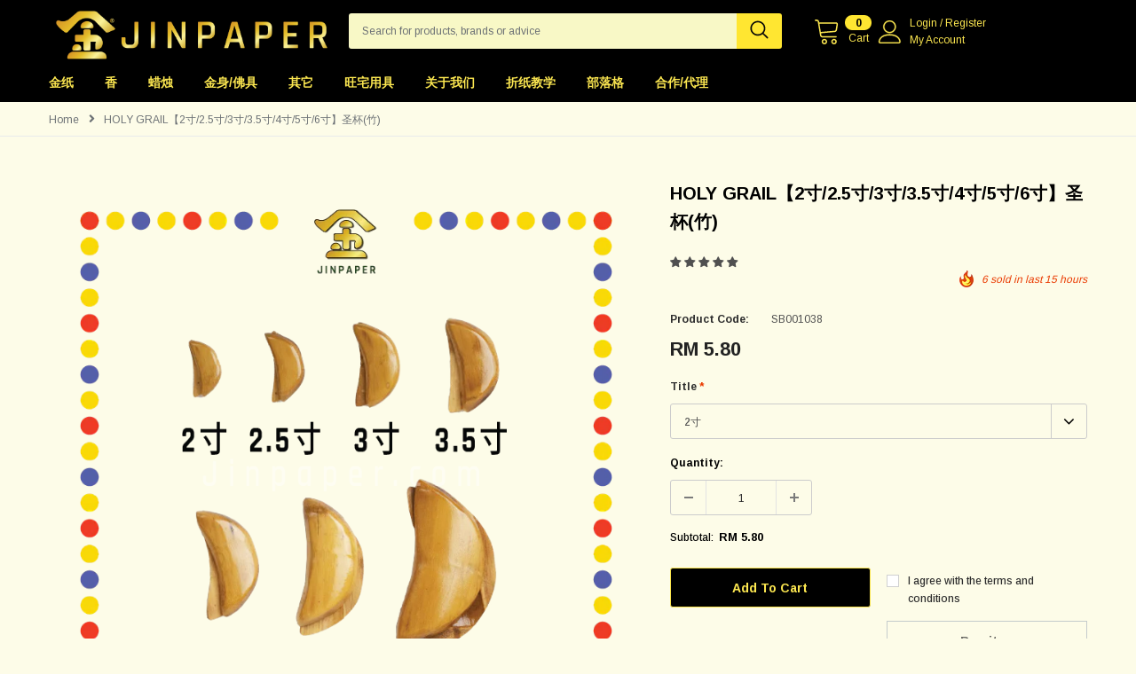

--- FILE ---
content_type: text/html; charset=utf-8
request_url: https://jinpaper.com/products/holy-grail-2%E5%AF%B8-2-5%E5%AF%B8-3%E5%AF%B8-3-5%E5%AF%B8-4%E5%AF%B8-5%E5%AF%B8-6%E5%AF%B8-%E5%9C%A3%E6%9D%AF%E7%AB%B9
body_size: 78562
content:
<!doctype html>
<!--[if lt IE 7]><html class="no-js lt-ie9 lt-ie8 lt-ie7" lang="en"> <![endif]-->
<!--[if IE 7]><html class="no-js lt-ie9 lt-ie8" lang="en"> <![endif]-->
<!--[if IE 8]><html class="no-js lt-ie9" lang="en"> <![endif]-->
<!--[if IE 9 ]><html class="ie9 no-js"> <![endif]-->
<!--[if (gt IE 9)|!(IE)]><!--> <html class="no-js"> <!--<![endif]-->
<head>
<meta name="google-site-verification" content="22a5CFV_upXd4I52iTqkZ1AO0xAQX7t-1Y_E6k91Kjk" />
<meta name="google-site-verification" content="uXkBpWKi6pfqGIM15baIq53SePWbvvKRHsbrqX2kc60" />
  <!-- Basic page needs ================================================== -->
  <meta charset="utf-8">
  <meta http-equiv="X-UA-Compatible" content="IE=edge,chrome=1">
	
  <!-- Title and description ================================================== -->
 <title>
HOLY GRAIL【2寸/2.5寸/3寸/3.5寸/4寸/5寸/6寸】圣杯(竹) - JinPaper
</title>
  
  

  <!-- Product meta ================================================== -->
  


<meta property="og:type" content="product">
<meta property="og:title" content="HOLY GRAIL【2寸/2.5寸/3寸/3.5寸/4寸/5寸/6寸】圣杯(竹)">

<meta property="og:image" content="http://jinpaper.com/cdn/shop/products/01_6a8f618b-8dac-4f8c-8a75-963ce788b68e_grande.png?v=1649991647">
<meta property="og:image:secure_url" content="https://jinpaper.com/cdn/shop/products/01_6a8f618b-8dac-4f8c-8a75-963ce788b68e_grande.png?v=1649991647">

<meta property="og:image" content="http://jinpaper.com/cdn/shop/products/02_726f323a-f186-405b-b8ea-5e1ea128230c_grande.png?v=1649991648">
<meta property="og:image:secure_url" content="https://jinpaper.com/cdn/shop/products/02_726f323a-f186-405b-b8ea-5e1ea128230c_grande.png?v=1649991648">

<meta property="og:image" content="http://jinpaper.com/cdn/shop/products/09_c6003e68-4fa4-428f-a049-13b5a6d3557e_grande.png?v=1650443141">
<meta property="og:image:secure_url" content="https://jinpaper.com/cdn/shop/products/09_c6003e68-4fa4-428f-a049-13b5a6d3557e_grande.png?v=1650443141">

<meta property="og:price:amount" content="5.80">
<meta property="og:price:currency" content="MYR">


<meta property="og:description" content="✏️特点: 筊杯民间俗称【胜杯】是一种占卜工具, 是世俗之人所用以与神明指示的工具。多用竹、木等材质做成, 两个为一对, 呈立体的新月形状, 每一个称为一【支】, 并分有正反面, 凸起部分称为【阴面】也就是反面, 平面的部分则称为【阳面】也就是正面✏️Features: Shaanbei is commonly known as [Shengbei] as a divination tool, a tool used by secular people and gods to instruct. It is mostly made of bamboo, wood and other materials, two in a pair,">


  <meta property="og:url" content="https://jinpaper.com/products/holy-grail-2%e5%af%b8-2-5%e5%af%b8-3%e5%af%b8-3-5%e5%af%b8-4%e5%af%b8-5%e5%af%b8-6%e5%af%b8-%e5%9c%a3%e6%9d%af%e7%ab%b9">
  <meta property="og:site_name" content="JinPaper">
  <!-- /snippets/twitter-card.liquid -->





  <meta name="twitter:card" content="product"><meta name="twitter:title" content="HOLY GRAIL【2寸/2.5寸/3寸/3.5寸/4寸/5寸/6寸】圣杯(竹)">
<meta name="twitter:description" content="✏️特点: 筊杯民间俗称【胜杯】是一种占卜工具, 是世俗之人所用以与神明指示的工具。多用竹、木等材质做成, 两个为一对, 呈立体的新月形状, 每一个称为一【支】, 并分有正反面, 凸起部分称为【阴面】也就是反面, 平面的部分则称为【阳面】也就是正面✏️Features: Shaanbei is commonly known as [Shengbei] as a divination tool, a tool used by secular people and gods to instruct. It is mostly made of bamboo, wood and other materials, two in a pair, in the shape of a three-dimensional crescent, each is called a [branch], and has front and back sides. The raised part is called the [shadow], which is the reverse side, flat surface. The part of it is called [yang face], which is the front face ✏️适用: 祭祀所有神明, 菩萨, 祈福, 祖先✏️Applicable: Sacrifice to all gods, bodhisattvas, blessings, ancestors ✏️尺寸 Size: 2寸 ➯ 2cm*5cm 2.5寸 ➯ 2.5cm*6.5cm 3寸 ➯ 3.5cm*8cm 3.5寸 ➯ 4cm*9cm 4寸 ➯ 4cm*10cm 5寸 ➯ 5cm*12.5cm 6寸 ➯ 6.5cm*15.5cm ✏️数量 Quantity &amp;amp; 重量 Weight: 2寸 ➯ 1包(1对) &amp;amp; 0.01kg 2.5寸 ➯ 1包(1对) &amp;amp; 0.02kg 3寸 ➯ 1包(1对) &amp;amp; 0.03kg 3.5寸 ➯ 1包(1对) &amp;amp; 0.03kg 4寸 ➯ 1包(1对) &amp;amp; 0.05kg 5寸">
<meta name="twitter:image" content="https://jinpaper.com/cdn/shop/products/01_6a8f618b-8dac-4f8c-8a75-963ce788b68e_medium.png?v=1649991647">
<meta name="twitter:image:width" content="240">
<meta name="twitter:image:height" content="240">
<meta name="twitter:label1" content="Price">
  <meta name="twitter:data1" content="From RM 5.80">
  
  <meta name="twitter:label2" content="Brand">
  <meta name="twitter:data2" content="金身/佛具">
  



  <!-- Helpers ================================================== -->
  <link rel="canonical" href="https://jinpaper.com/products/holy-grail-2%e5%af%b8-2-5%e5%af%b8-3%e5%af%b8-3-5%e5%af%b8-4%e5%af%b8-5%e5%af%b8-6%e5%af%b8-%e5%9c%a3%e6%9d%af%e7%ab%b9">
  <meta name="viewport" content="width=device-width, initial-scale=1, maximum-scale=1, user-scalable=0, minimal-ui">
  
  <!-- Favicon -->
  
  <link rel="shortcut icon" href="//jinpaper.com/cdn/shop/files/JInpaper_logo_new1-05_32x32.png?v=1628521532" type="image/png">
  
 
   <!-- fonts -->
  
<script type="text/javascript">
  WebFontConfig = {
    google: { families: [ 
      
          'Arimo:100,200,300,400,500,600,700,800,900'
	  
      
      	
      		,
      	      
        'Arimo:100,200,300,400,500,600,700,800,900'
	  
    ] }
  };
  
  (function() {
    var wf = document.createElement('script');
    wf.src = ('https:' == document.location.protocol ? 'https' : 'http') +
      '://ajax.googleapis.com/ajax/libs/webfont/1/webfont.js';
    wf.type = 'text/javascript';
    wf.async = 'true';
    var s = document.getElementsByTagName('script')[0];
    s.parentNode.insertBefore(wf, s);
  })(); 
</script>

  
  <!-- Styles -->
  <link href="//jinpaper.com/cdn/shop/t/13/assets/vendor.min.css?v=16313237669423149571662976907" rel="stylesheet" type="text/css" media="all" />
<link href="//jinpaper.com/cdn/shop/t/13/assets/theme-styles.scss.css?v=54489055655830265851763729384" rel="stylesheet" type="text/css" media="all" />
<link href="//jinpaper.com/cdn/shop/t/13/assets/theme-styles-responsive.scss.css?v=53097953141167084401704691526" rel="stylesheet" type="text/css" media="all" />
<link href="//jinpaper.com/cdn/shop/t/13/assets/custom.css?v=165289368487605338701684918105" rel="stylesheet" type="text/css" media="all" />
  
  <style>
    #start-quiz > *,
    #start-quiz .wrapper-container.wrapper-body > * {
      display: none !important;
    }
    #start-quiz .wrapper-container.wrapper-body,
    #start-quiz .wrapper-container.wrapper-body > .main-content {
      display: block !important;
      min-height: 100vh;
    }
  </style>

   <!-- Scripts -->
  <script src="//jinpaper.com/cdn/shop/t/13/assets/jquery.min.js?v=56888366816115934351662976907" type="text/javascript"></script>
<script src="//jinpaper.com/cdn/shop/t/13/assets/jquery-cookie.min.js?v=72365755745404048181662976907" type="text/javascript"></script>
<script src="//jinpaper.com/cdn/shop/t/13/assets/lazysizes.min.js?v=84414966064882348651662976907" type="text/javascript"></script>
<script src="//jinpaper.com/cdn/shop/t/13/assets/slick.min.js?v=80649827371696296491662976907" type="text/javascript"></script> 
<script>
  
    window.lazySizesConfig = window.lazySizesConfig || {};
    lazySizesConfig.loadMode = 1;
    window.lazySizesConfig.init = false;
    lazySizes.init();
    window.ajax_cart = "none";
    window.money_format = "RM {{amount}}";//"RM {{amount}}";
    window.shop_currency = "MYR";
    window.show_multiple_currencies = 'true';
    window.use_color_swatch = true;
    window.color_swatch_style = "variant";
    window.color_swatch_option = 'Color;Memory Ram';
    window.enable_sidebar_multiple_choice = 'true';
    window.file_url = "//jinpaper.com/cdn/shop/files/?v=5029";
    window.asset_url = "";
    
    window.inventory_text = {
        in_stock: "In stock",
        many_in_stock: "Many in stock",
        out_of_stock: "Out of stock",
        add_to_cart: "Add to Cart",
        add_all_to_cart: "Add all to Cart",
        pre_order: "Pre Order",
        sold_out: "Out of Stock",
        select_options : "Select options",
        unavailable: "Unavailable",
        no_more_product: "No more product",
        show_options: "Show Variants",
        hide_options: "Hide Variants",
        adding : "Adding",
        thank_you : "Thank You",
        add_more : "Add More",
        cart_feedback : "Added",
        add_wishlist : "Add to WishList",
        remove_wishlist : "Remove WishList",
        add_compare : "Add to Compare",
        remove_compare : "Remove Compare",
        customlabel: "Custom Label",
        newlabel: "New",
        onlylabel: "Online Only",
        soldoutlabel: "Out of Stock",
        bundlelabel: "Bundle",
        message_compare : "You must select at least two products to compare!",
        previous: "Prev",
        message_added_cart: "is added to your shopping cart.",
        next: "Next"
    };
    
    window.multi_lang = false;
    window.infinity_scroll_feature = true;
    window.newsletter_popup = false;  
</script>


<script src="//jinpaper.com/cdn/shop/t/13/assets/lang2.js?v=155697771185079288521662976907" type="text/javascript"></script>

<script>
    var translator = {
        current_lang : $.cookie('language'),
        
        init: function() {
            translator.updateStyling();
            translator.updateInventoryText();  		
        },
        
        updateStyling: function() {
            var style;

            if (translator.isLang2()) {
                style = "<style>*[data-translate] {visibility:hidden} .lang1 {display:none}</style>";          
            }
            else {
                style = "<style>*[data-translate] {visibility:visible} .lang2 {display:none}</style>";
            };

            $('head').append(style);
        },
        
        updateLangSwitcher: function() {
            if (translator.isLang2()) {
                $('#lang-switcher [data-value="1"]').removeClass('active');
                $('#lang-switcher [data-value="2"]').addClass('active');        
            }
        },
        
        getTextToTranslate: function(selector) {
            var result = window.lang2;
            
            //check if there is parameter
            var params;
            
            if (selector.indexOf("|") > 0) {
                var devideList = selector.split("|");
                
                selector = devideList[0];
                params = devideList[1].split(",");
            }

            var selectorArr = selector.split('.');
            
            if (selectorArr) {
                for (var i = 0; i < selectorArr.length; i++) {
                    result = result[selectorArr[i]];
                }
            }
            else {
                result = result[selector];
            };

            //check if result is object, case one and other
            if (result && result.one && result.other) {
                var countEqual1 = true;

                for (var i = 0; i < params.length; i++) {
                    if (params[i].indexOf("count") >= 0) {
                        variables = params[i].split(":");

                        if (variables.length>1) {
                            var count = variables[1];
                            if (count > 1) {
                                countEqual1 = false;
                            }
                        }
                    }
                }

                if (countEqual1) {
                    result = result.one;
                } else {
                    result = result.other;
                };
            }

            //replace params
            
            if (params && params.length>0) {
                result = result.replace(/{{\s*/g, "{{");
                result = result.replace(/\s*}}/g, "}}");
                
                for (var i = 0; i < params.length; i++) {
                    variables = params[i].split(":");
                    if (variables.length>1) {
                        result = result.replace("{{"+variables[0]+"}}", variables[1]);
                    }          
                }
            }
            

            return result;
        },
                                        
        isLang2: function() {
            return translator.current_lang && translator.current_lang == 2;
        },
        
        updateInventoryText: function() {
            if (translator.isLang2()) {
                window.inventory_text = {
                    in_stock: window.lang2.products.product.in_stock,
                    many_in_stock: window.lang2.products.product.many_in_stock,
                    out_of_stock: window.lang2.products.product.out_of_stock,
                    add_to_cart: window.lang2.products.product.add_to_cart,
                    add_all_to_cart: window.lang2.products.product.add_all_to_cart,
                    sold_out: window.lang2.products.product.sold_out,
                    unavailable: window.lang2.products.product.unavailable,
                    no_more_product: window.lang2.collections.general.no_more_product,
                    select_options: window.lang2.products.product.select_options,
                    hide_options: window.lang2.products.product.hide_options,
                    show_options: window.lang2.products.product.show_options,
                    adding: window.lang2.products.product.adding,
                    thank_you: window.lang2.products.product.thank_you,
                    add_more: window.lang2.products.product.add_more,
                    cart_feedback: window.lang2.products.product.cart_feedback,
                    add_wishlist: window.lang2.wishlist.general.add_to_wishlist,
                    remove_wishlist: window.lang2.wishlist.general.remove_wishlist,
                    previous: window.lang2.collections.toolbar.previous,
                    next: window.lang2.collections.toolbar.next
                };
            }
        },
        
        doTranslate: function(blockSelector) {
            if (translator.isLang2()) {
                $(blockSelector + " [data-translate]").each(function(e) {          
                    var item = jQuery(this);
                    var selector = item.attr("data-translate");
                    var text = translator.getTextToTranslate(selector);
                    
                    //translate only title
                    if (item.attr("translate-item")) {
                        var attribute = item.attr("translate-item");
                        if (attribute == 'blog-date-author') {
                            item.html(text);
                        }
                        else if (attribute!="") {            
                            item.attr(attribute,text);
                        };
                    }
                    else if (item.is("input")) {
                        item.val(text);
                    }
                    else {
                        item.html(text);
                    };
                    
                    item.css("visibility","visible");
                    
                    $('#lang-switcher [data-value="1"]').removeClass('active');
                    $('#lang-switcher [data-value="2"]').addClass('active');          
                });
            }
        }   
    };
            
    translator.init();
            
    $(document).ready(function() {    
        $('#lang-switcher [data-value]').on('click', function(e) {
        e.preventDefault();
        
        if($(this).hasClass('active')){
            return false;
        }
        
        var value = $(this).data('value');
        
        $.cookie('language', value, {expires:10, path:'/'});
            location.reload();
        });    
        
        translator.doTranslate('body');    
    });
</script>


  <!-- Header hook for plugins ================================ -->
  <script>window.performance && window.performance.mark && window.performance.mark('shopify.content_for_header.start');</script><meta id="shopify-digital-wallet" name="shopify-digital-wallet" content="/41708355746/digital_wallets/dialog">
<link rel="alternate" type="application/json+oembed" href="https://jinpaper.com/products/holy-grail-2%e5%af%b8-2-5%e5%af%b8-3%e5%af%b8-3-5%e5%af%b8-4%e5%af%b8-5%e5%af%b8-6%e5%af%b8-%e5%9c%a3%e6%9d%af%e7%ab%b9.oembed">
<script async="async" src="/checkouts/internal/preloads.js?locale=en-MY"></script>
<script id="shopify-features" type="application/json">{"accessToken":"f9d37a3359a659651775cbfff70f1514","betas":["rich-media-storefront-analytics"],"domain":"jinpaper.com","predictiveSearch":true,"shopId":41708355746,"locale":"en"}</script>
<script>var Shopify = Shopify || {};
Shopify.shop = "jinpaper.myshopify.com";
Shopify.locale = "en";
Shopify.currency = {"active":"MYR","rate":"1.0"};
Shopify.country = "MY";
Shopify.theme = {"name":"Shopbe-1.0.0(quiz-result)","id":135513047283,"schema_name":"Shopbe","schema_version":"1.0.0","theme_store_id":null,"role":"main"};
Shopify.theme.handle = "null";
Shopify.theme.style = {"id":null,"handle":null};
Shopify.cdnHost = "jinpaper.com/cdn";
Shopify.routes = Shopify.routes || {};
Shopify.routes.root = "/";</script>
<script type="module">!function(o){(o.Shopify=o.Shopify||{}).modules=!0}(window);</script>
<script>!function(o){function n(){var o=[];function n(){o.push(Array.prototype.slice.apply(arguments))}return n.q=o,n}var t=o.Shopify=o.Shopify||{};t.loadFeatures=n(),t.autoloadFeatures=n()}(window);</script>
<script id="shop-js-analytics" type="application/json">{"pageType":"product"}</script>
<script defer="defer" async type="module" src="//jinpaper.com/cdn/shopifycloud/shop-js/modules/v2/client.init-shop-cart-sync_BN7fPSNr.en.esm.js"></script>
<script defer="defer" async type="module" src="//jinpaper.com/cdn/shopifycloud/shop-js/modules/v2/chunk.common_Cbph3Kss.esm.js"></script>
<script defer="defer" async type="module" src="//jinpaper.com/cdn/shopifycloud/shop-js/modules/v2/chunk.modal_DKumMAJ1.esm.js"></script>
<script type="module">
  await import("//jinpaper.com/cdn/shopifycloud/shop-js/modules/v2/client.init-shop-cart-sync_BN7fPSNr.en.esm.js");
await import("//jinpaper.com/cdn/shopifycloud/shop-js/modules/v2/chunk.common_Cbph3Kss.esm.js");
await import("//jinpaper.com/cdn/shopifycloud/shop-js/modules/v2/chunk.modal_DKumMAJ1.esm.js");

  window.Shopify.SignInWithShop?.initShopCartSync?.({"fedCMEnabled":true,"windoidEnabled":true});

</script>
<script>(function() {
  var isLoaded = false;
  function asyncLoad() {
    if (isLoaded) return;
    isLoaded = true;
    var urls = ["\/\/social-login.oxiapps.com\/api\/init?vt=928351\u0026shop=jinpaper.myshopify.com","https:\/\/cdn.weglot.com\/weglot_script_tag.js?shop=jinpaper.myshopify.com","https:\/\/api.omegatheme.com\/facebook-chat\/facebook-chat.js?v=1631952386\u0026shop=jinpaper.myshopify.com","https:\/\/cdn.shopify.com\/s\/files\/1\/0033\/3538\/9233\/files\/pushdaddy_v75_test.js?shop=jinpaper.myshopify.com","https:\/\/quote.storeify.app\/js\/frontend\/scripttag.js?shop=jinpaper.myshopify.com","https:\/\/static.rechargecdn.com\/assets\/js\/widget.min.js?shop=jinpaper.myshopify.com","https:\/\/cdn.shopify.com\/s\/files\/1\/0033\/3538\/9233\/files\/pushdaddy_v101_test.js?shop=jinpaper.myshopify.com","https:\/\/cdn.shopify.com\/s\/files\/1\/0417\/0835\/5746\/t\/13\/assets\/appstle-init.js?v=1678106036\u0026shop=jinpaper.myshopify.com","https:\/\/cdn.shopify.com\/s\/files\/1\/0417\/0835\/5746\/t\/13\/assets\/appstle-init.js?v=1678106036\u0026shop=jinpaper.myshopify.com"];
    for (var i = 0; i < urls.length; i++) {
      var s = document.createElement('script');
      s.type = 'text/javascript';
      s.async = true;
      s.src = urls[i];
      var x = document.getElementsByTagName('script')[0];
      x.parentNode.insertBefore(s, x);
    }
  };
  if(window.attachEvent) {
    window.attachEvent('onload', asyncLoad);
  } else {
    window.addEventListener('load', asyncLoad, false);
  }
})();</script>
<script id="__st">var __st={"a":41708355746,"offset":28800,"reqid":"c71419cf-6557-40d6-b10f-92ae477046b9-1770074036","pageurl":"jinpaper.com\/products\/holy-grail-2%E5%AF%B8-2-5%E5%AF%B8-3%E5%AF%B8-3-5%E5%AF%B8-4%E5%AF%B8-5%E5%AF%B8-6%E5%AF%B8-%E5%9C%A3%E6%9D%AF%E7%AB%B9","u":"8b16e03d050c","p":"product","rtyp":"product","rid":7505807212787};</script>
<script>window.ShopifyPaypalV4VisibilityTracking = true;</script>
<script id="captcha-bootstrap">!function(){'use strict';const t='contact',e='account',n='new_comment',o=[[t,t],['blogs',n],['comments',n],[t,'customer']],c=[[e,'customer_login'],[e,'guest_login'],[e,'recover_customer_password'],[e,'create_customer']],r=t=>t.map((([t,e])=>`form[action*='/${t}']:not([data-nocaptcha='true']) input[name='form_type'][value='${e}']`)).join(','),a=t=>()=>t?[...document.querySelectorAll(t)].map((t=>t.form)):[];function s(){const t=[...o],e=r(t);return a(e)}const i='password',u='form_key',d=['recaptcha-v3-token','g-recaptcha-response','h-captcha-response',i],f=()=>{try{return window.sessionStorage}catch{return}},m='__shopify_v',_=t=>t.elements[u];function p(t,e,n=!1){try{const o=window.sessionStorage,c=JSON.parse(o.getItem(e)),{data:r}=function(t){const{data:e,action:n}=t;return t[m]||n?{data:e,action:n}:{data:t,action:n}}(c);for(const[e,n]of Object.entries(r))t.elements[e]&&(t.elements[e].value=n);n&&o.removeItem(e)}catch(o){console.error('form repopulation failed',{error:o})}}const l='form_type',E='cptcha';function T(t){t.dataset[E]=!0}const w=window,h=w.document,L='Shopify',v='ce_forms',y='captcha';let A=!1;((t,e)=>{const n=(g='f06e6c50-85a8-45c8-87d0-21a2b65856fe',I='https://cdn.shopify.com/shopifycloud/storefront-forms-hcaptcha/ce_storefront_forms_captcha_hcaptcha.v1.5.2.iife.js',D={infoText:'Protected by hCaptcha',privacyText:'Privacy',termsText:'Terms'},(t,e,n)=>{const o=w[L][v],c=o.bindForm;if(c)return c(t,g,e,D).then(n);var r;o.q.push([[t,g,e,D],n]),r=I,A||(h.body.append(Object.assign(h.createElement('script'),{id:'captcha-provider',async:!0,src:r})),A=!0)});var g,I,D;w[L]=w[L]||{},w[L][v]=w[L][v]||{},w[L][v].q=[],w[L][y]=w[L][y]||{},w[L][y].protect=function(t,e){n(t,void 0,e),T(t)},Object.freeze(w[L][y]),function(t,e,n,w,h,L){const[v,y,A,g]=function(t,e,n){const i=e?o:[],u=t?c:[],d=[...i,...u],f=r(d),m=r(i),_=r(d.filter((([t,e])=>n.includes(e))));return[a(f),a(m),a(_),s()]}(w,h,L),I=t=>{const e=t.target;return e instanceof HTMLFormElement?e:e&&e.form},D=t=>v().includes(t);t.addEventListener('submit',(t=>{const e=I(t);if(!e)return;const n=D(e)&&!e.dataset.hcaptchaBound&&!e.dataset.recaptchaBound,o=_(e),c=g().includes(e)&&(!o||!o.value);(n||c)&&t.preventDefault(),c&&!n&&(function(t){try{if(!f())return;!function(t){const e=f();if(!e)return;const n=_(t);if(!n)return;const o=n.value;o&&e.removeItem(o)}(t);const e=Array.from(Array(32),(()=>Math.random().toString(36)[2])).join('');!function(t,e){_(t)||t.append(Object.assign(document.createElement('input'),{type:'hidden',name:u})),t.elements[u].value=e}(t,e),function(t,e){const n=f();if(!n)return;const o=[...t.querySelectorAll(`input[type='${i}']`)].map((({name:t})=>t)),c=[...d,...o],r={};for(const[a,s]of new FormData(t).entries())c.includes(a)||(r[a]=s);n.setItem(e,JSON.stringify({[m]:1,action:t.action,data:r}))}(t,e)}catch(e){console.error('failed to persist form',e)}}(e),e.submit())}));const S=(t,e)=>{t&&!t.dataset[E]&&(n(t,e.some((e=>e===t))),T(t))};for(const o of['focusin','change'])t.addEventListener(o,(t=>{const e=I(t);D(e)&&S(e,y())}));const B=e.get('form_key'),M=e.get(l),P=B&&M;t.addEventListener('DOMContentLoaded',(()=>{const t=y();if(P)for(const e of t)e.elements[l].value===M&&p(e,B);[...new Set([...A(),...v().filter((t=>'true'===t.dataset.shopifyCaptcha))])].forEach((e=>S(e,t)))}))}(h,new URLSearchParams(w.location.search),n,t,e,['guest_login'])})(!0,!1)}();</script>
<script integrity="sha256-4kQ18oKyAcykRKYeNunJcIwy7WH5gtpwJnB7kiuLZ1E=" data-source-attribution="shopify.loadfeatures" defer="defer" src="//jinpaper.com/cdn/shopifycloud/storefront/assets/storefront/load_feature-a0a9edcb.js" crossorigin="anonymous"></script>
<script data-source-attribution="shopify.dynamic_checkout.dynamic.init">var Shopify=Shopify||{};Shopify.PaymentButton=Shopify.PaymentButton||{isStorefrontPortableWallets:!0,init:function(){window.Shopify.PaymentButton.init=function(){};var t=document.createElement("script");t.src="https://jinpaper.com/cdn/shopifycloud/portable-wallets/latest/portable-wallets.en.js",t.type="module",document.head.appendChild(t)}};
</script>
<script data-source-attribution="shopify.dynamic_checkout.buyer_consent">
  function portableWalletsHideBuyerConsent(e){var t=document.getElementById("shopify-buyer-consent"),n=document.getElementById("shopify-subscription-policy-button");t&&n&&(t.classList.add("hidden"),t.setAttribute("aria-hidden","true"),n.removeEventListener("click",e))}function portableWalletsShowBuyerConsent(e){var t=document.getElementById("shopify-buyer-consent"),n=document.getElementById("shopify-subscription-policy-button");t&&n&&(t.classList.remove("hidden"),t.removeAttribute("aria-hidden"),n.addEventListener("click",e))}window.Shopify?.PaymentButton&&(window.Shopify.PaymentButton.hideBuyerConsent=portableWalletsHideBuyerConsent,window.Shopify.PaymentButton.showBuyerConsent=portableWalletsShowBuyerConsent);
</script>
<script>
  function portableWalletsCleanup(e){e&&e.src&&console.error("Failed to load portable wallets script "+e.src);var t=document.querySelectorAll("shopify-accelerated-checkout .shopify-payment-button__skeleton, shopify-accelerated-checkout-cart .wallet-cart-button__skeleton"),e=document.getElementById("shopify-buyer-consent");for(let e=0;e<t.length;e++)t[e].remove();e&&e.remove()}function portableWalletsNotLoadedAsModule(e){e instanceof ErrorEvent&&"string"==typeof e.message&&e.message.includes("import.meta")&&"string"==typeof e.filename&&e.filename.includes("portable-wallets")&&(window.removeEventListener("error",portableWalletsNotLoadedAsModule),window.Shopify.PaymentButton.failedToLoad=e,"loading"===document.readyState?document.addEventListener("DOMContentLoaded",window.Shopify.PaymentButton.init):window.Shopify.PaymentButton.init())}window.addEventListener("error",portableWalletsNotLoadedAsModule);
</script>

<script type="module" src="https://jinpaper.com/cdn/shopifycloud/portable-wallets/latest/portable-wallets.en.js" onError="portableWalletsCleanup(this)" crossorigin="anonymous"></script>
<script nomodule>
  document.addEventListener("DOMContentLoaded", portableWalletsCleanup);
</script>

<link id="shopify-accelerated-checkout-styles" rel="stylesheet" media="screen" href="https://jinpaper.com/cdn/shopifycloud/portable-wallets/latest/accelerated-checkout-backwards-compat.css" crossorigin="anonymous">
<style id="shopify-accelerated-checkout-cart">
        #shopify-buyer-consent {
  margin-top: 1em;
  display: inline-block;
  width: 100%;
}

#shopify-buyer-consent.hidden {
  display: none;
}

#shopify-subscription-policy-button {
  background: none;
  border: none;
  padding: 0;
  text-decoration: underline;
  font-size: inherit;
  cursor: pointer;
}

#shopify-subscription-policy-button::before {
  box-shadow: none;
}

      </style>

<script>window.performance && window.performance.mark && window.performance.mark('shopify.content_for_header.end');</script>

  <!--[if lt IE 9]>
  <script src="//html5shiv.googlecode.com/svn/trunk/html5.js" type="text/javascript"></script>
  <![endif]-->
  
  
  
  <script src="//ajax.aspnetcdn.com/ajax/jquery.ui/1.10.3/jquery-ui.min.js"></script>
  <link rel="stylesheet" href="https://ajax.aspnetcdn.com/ajax/jquery.ui/1.10.3/themes/sunny/jquery-ui.css">
  <script>

    Shopify.productOptionsMap = {};
    Shopify.quickViewOptionsMap = {};

    Shopify.updateOptionsInSelector = function(selectorIndex, wrapperSlt) {
        Shopify.optionsMap = wrapperSlt === '.product' ? Shopify.productOptionsMap : Shopify.quickViewOptionsMap;

        switch (selectorIndex) {
            case 0:
                var key = 'root';
                var selector = $(wrapperSlt + ' .single-option-selector:eq(0)');
                break;
            case 1:
                var key = $(wrapperSlt + ' .single-option-selector:eq(0)').val();
                var selector = $(wrapperSlt + ' .single-option-selector:eq(1)');
                break;
            case 2:
                var key = $(wrapperSlt + ' .single-option-selector:eq(0)').val();
                key += ' / ' + $(wrapperSlt + ' .single-option-selector:eq(1)').val();
                var selector = $(wrapperSlt + ' .single-option-selector:eq(2)');
        }

        var initialValue = selector.val();

        selector.empty();

        var availableOptions = Shopify.optionsMap[key];

        if (availableOptions && availableOptions.length) {
            for (var i = 0; i < availableOptions.length; i++) {
                var option = availableOptions[i];

                var newOption = $('<option></option>').val(option).html(option);

                selector.append(newOption);
            }

            $(wrapperSlt + ' .swatch[data-option-index="' + selectorIndex + '"] .swatch-element').each(function() {
                if ($.inArray($(this).attr('data-value'), availableOptions) !== -1) {
                    $(this).removeClass('soldout').find(':radio').removeAttr('disabled', 'disabled').removeAttr('checked');
                }
                else {
                    $(this).addClass('soldout').find(':radio').removeAttr('checked').attr('disabled', 'disabled');
                }
            });

            if ($.inArray(initialValue, availableOptions) !== -1) {
                selector.val(initialValue);
            }

            selector.trigger('change');
        };
    };

    Shopify.linkOptionSelectors = function(product, wrapperSlt) {
        // Building our mapping object.
        Shopify.optionsMap = wrapperSlt === '.product' ? Shopify.productOptionsMap : Shopify.quickViewOptionsMap;

        for (var i = 0; i < product.variants.length; i++) {
            var variant = product.variants[i];

            if (variant.available) {
                // Gathering values for the 1st drop-down.
                Shopify.optionsMap['root'] = Shopify.optionsMap['root'] || [];

                Shopify.optionsMap['root'].push(variant.option1);
                Shopify.optionsMap['root'] = Shopify.uniq(Shopify.optionsMap['root']);

                // Gathering values for the 2nd drop-down.
                if (product.options.length > 1) {
                var key = variant.option1;
                    Shopify.optionsMap[key] = Shopify.optionsMap[key] || [];
                    Shopify.optionsMap[key].push(variant.option2);
                    Shopify.optionsMap[key] = Shopify.uniq(Shopify.optionsMap[key]);
                }

                // Gathering values for the 3rd drop-down.
                if (product.options.length === 3) {
                    var key = variant.option1 + ' / ' + variant.option2;
                    Shopify.optionsMap[key] = Shopify.optionsMap[key] || [];
                    Shopify.optionsMap[key].push(variant.option3);
                    Shopify.optionsMap[key] = Shopify.uniq(Shopify.optionsMap[key]);
                }
            }
        };

        // Update options right away.
        Shopify.updateOptionsInSelector(0, wrapperSlt);

        if (product.options.length > 1) Shopify.updateOptionsInSelector(1, wrapperSlt);
        if (product.options.length === 3) Shopify.updateOptionsInSelector(2, wrapperSlt);

        // When there is an update in the first dropdown.
        $(wrapperSlt + " .single-option-selector:eq(0)").change(function() {
            Shopify.updateOptionsInSelector(1, wrapperSlt);
            if (product.options.length === 3) Shopify.updateOptionsInSelector(2, wrapperSlt);
            return true;
        });

        // When there is an update in the second dropdown.
        $(wrapperSlt + " .single-option-selector:eq(1)").change(function() {
            if (product.options.length === 3) Shopify.updateOptionsInSelector(2, wrapperSlt);
            return true;
        });
    };
</script>


<!--Start Weglot Script-->
<script src="//cdn.weglot.com/weglot.min.js"></script>
<script id="has-script-tags">Weglot.initialize({ api_key:"wg_0f1256aef67e3fb31fe358a8d5cfb1df5" });</script>
<!--End Weglot Script-->

<script>
  //  empty script tag to work around Woo issue where attributes of first script in file are scrubbed
</script>

<script id="bold-subscriptions-script" type="text/javascript">
    window.BOLD = window.BOLD || {};
    window.BOLD.subscriptions = window.BOLD.subscriptions || {};
    window.BOLD.subscriptions.classes = window.BOLD.subscriptions.classes || {};
    window.BOLD.subscriptions.patches = window.BOLD.subscriptions.patches || {};
    window.BOLD.subscriptions.patches.maxCheckoutRetries = window.BOLD.subscriptions.patches.maxCheckoutRetries || 200;
    window.BOLD.subscriptions.patches.currentCheckoutRetries = window.BOLD.subscriptions.patches.currentCheckoutRetries || 0;
    window.BOLD.subscriptions.patches.maxCashierPatchAttempts = window.BOLD.subscriptions.patches.maxCashierPatchAttempts || 200;
    window.BOLD.subscriptions.patches.currentCashierPatchAttempts = window.BOLD.subscriptions.patches.currentCashierPatchAttempts || 0;
    window.BOLD.subscriptions.config = window.BOLD.subscriptions.config || {};
    window.BOLD.subscriptions.config.platform = 'shopify';
    window.BOLD.subscriptions.config.shopDomain = 'jinpaper.myshopify.com';
    window.BOLD.subscriptions.config.customDomain = 'jinpaper.com';
    window.BOLD.subscriptions.config.shopIdentifier = '41708355746';
    window.BOLD.subscriptions.config.cashierUrl = 'https://cashier.boldcommerce.com';
    window.BOLD.subscriptions.config.cashierApplicationUUID = '2e6a2bbc-b12b-4255-abdf-a02af85c0d4e';
    window.BOLD.subscriptions.config.appUrl = 'https://sub.boldapps.net';
    window.BOLD.subscriptions.config.currencyCode = 'MYR';
    window.BOLD.subscriptions.config.checkoutType = 'shopify';
    window.BOLD.subscriptions.config.currencyFormat = "RM \u0026#123;\u0026#123;amount}}";
    window.BOLD.subscriptions.config.shopCurrencies = [];
    window.BOLD.subscriptions.config.shopSettings = {"allow_msp_cancellation":true,"allow_msp_prepaid_renewal":true,"customer_can_pause_subscription":true,"customer_can_change_next_order_date":true,"line_item_discount_policy":"inherit","customer_can_change_order_frequency":true,"customer_can_create_an_additional_order":false};
    window.BOLD.subscriptions.config.cashierPluginOnlyMode = window.BOLD.subscriptions.config.cashierPluginOnlyMode || false;
    if (window.BOLD.subscriptions.config.waitForCheckoutLoader === undefined) {
        window.BOLD.subscriptions.config.waitForCheckoutLoader = true;
    }

    window.BOLD.subscriptions.config.addToCartFormSelectors = window.BOLD.subscriptions.config.addToCartFormSelectors || [];
    window.BOLD.subscriptions.config.addToCartButtonSelectors = window.BOLD.subscriptions.config.addToCartButtonSelectors || [];
    window.BOLD.subscriptions.config.widgetInsertBeforeSelectors = window.BOLD.subscriptions.config.widgetInsertBeforeSelectors || [];
    window.BOLD.subscriptions.config.quickAddToCartButtonSelectors = window.BOLD.subscriptions.config.quickAddToCartButtonSelectors || [];
    window.BOLD.subscriptions.config.cartElementSelectors = window.BOLD.subscriptions.config.cartElementSelectors || [];
    window.BOLD.subscriptions.config.cartTotalElementSelectors = window.BOLD.subscriptions.config.cartTotalElementSelectors || [];
    window.BOLD.subscriptions.config.featureFlags = window.BOLD.subscriptions.config.featureFlags || ["BS2-1698-get-paypal-methods-from-cashier","BS2-1699-select-payment-methods-msp","BS2-1882-gen-settings-tz","BS2-2058-usage-billing","BS2-2335-discount-first-order","BS2-2058-usage-billing-charge-shop","BS2-2550-digital-product","BS2-2719-swap-add-to-digital-product","BS2-3082-show-prepaid-subtotal-on-cart","BS2-3034-Save-Local-With-Variant","BS2-1699-edit-payment-methods-admin","bs2-1804-cancellation-management-page"];
    window.BOLD.subscriptions.config.subscriptionProcessingFrequency = '60';
    window.BOLD.subscriptions.config.requireMSPInitialLoadingMessage = true;
    window.BOLD.subscriptions.data = window.BOLD.subscriptions.data || {};

    // Interval text markup template
    window.BOLD.subscriptions.config.lineItemPropertyListSelectors = window.BOLD.subscriptions.config.lineItemPropertyListSelectors || [];
    window.BOLD.subscriptions.config.lineItemPropertyListSelectors.push('dl.definitionList');
    window.BOLD.subscriptions.config.lineItemPropertyListTemplate = window.BOLD.subscriptions.config.lineItemPropertyListTemplate || '<dl class="definitionList"></dl>';
    window.BOLD.subscriptions.config.lineItemPropertyTemplate = window.BOLD.subscriptions.config.lineItemPropertyTemplate || '<dt class="definitionList-key">\:</dt><dd class="definitionList-value">\</dd>';

    // Constants in XMLHttpRequest are not reliable, so we will create our own
    // reference: https://developer.mozilla.org/en-US/docs/Web/API/XMLHttpRequest/readyState
    window.BOLD.subscriptions.config.XMLHttpRequest = {
        UNSENT:0,            // Client has been created. open() not called yet.
        OPENED: 1,           // open() has been called.
        HEADERS_RECEIVED: 2, // send() has been called, and headers and status are available.
        LOADING: 3,          // Downloading; responseText holds partial data.
        DONE: 4              // The operation is complete.
    };

    window.BOLD.subscriptions.config.assetBaseUrl = 'https://sub.boldapps.net';
    if (window.localStorage && window.localStorage.getItem('boldSubscriptionsAssetBaseUrl')) {
        window.BOLD.subscriptions.config.assetBaseUrl = window.localStorage.getItem('boldSubscriptionsAssetBaseUrl')
    }

    if (localStorage && localStorage.getItem('boldSubscriptionsSubscriptionGroups')) {
        window.BOLD.subscriptions.data.subscriptionGroups = JSON.parse(localStorage.getItem('boldSubscriptionsSubscriptionGroups'));
    } else {
        window.BOLD.subscriptions.data.subscriptionGroups = [];
    }

    function isFeatureFlagEnabled(featureFlag) {
        for (var i = 0; i < window.BOLD.subscriptions.config.featureFlags.length; i++) {
            if (window.BOLD.subscriptions.config.featureFlags[i] === featureFlag){
                return true;
            }
        }
        return false;
    }

    window.BOLD.subscriptions.logger = {
        tag: "bold_subscriptions",
        // the bold subscriptions log level
        // 0 - errors (default)
        // 1 - warnings + errors
        // 2 - info + warnings + errors
        // use window.localStorage.setItem('boldSubscriptionsLogLevel', x) to set the log level
        levels: {
            ERROR: 0,
            WARN: 1,
            INFO: 2,
        },
        level: parseInt((window.localStorage && window.localStorage.getItem('boldSubscriptionsLogLevel')) || "0", 10),
        _log: function(callArgs, level) {
            if (!window.console) {
                return null;
            }

            if (window.BOLD.subscriptions.logger.level <= level) {
                return;
            }

            var params = Array.prototype.slice.call(callArgs);
            params.unshift(window.BOLD.subscriptions.logger.tag);

            switch (level) {
                case window.BOLD.subscriptions.logger.levels.INFO:
                    console.info.apply(null, params);
                    return;
                case window.BOLD.subscriptions.logger.levels.WARN:
                    console.warn.apply(null, params);
                    return;
                case window.BOLD.subscriptions.logger.levels.ERROR:
                    console.error.apply(null, params);
                    return;
                default:
                    console.log.apply(null, params);
                    return;
            }
        },
        info: function() {
            window.BOLD.subscriptions.logger._log(arguments, window.BOLD.subscriptions.logger.levels.INFO);
        },
        warn: function() {
            window.BOLD.subscriptions.logger._log(arguments, window.BOLD.subscriptions.logger.levels.WARN);
        },
        error: function() {
            window.BOLD.subscriptions.logger._log(arguments, window.BOLD.subscriptions.logger.levels.ERROR);
        }
    }

    window.BOLD.subscriptions.getSubscriptionGroupFromProductId = function (productId) {
        var data = window.BOLD.subscriptions.data;
        var foundGroup = null;
        for (var i = 0; i < data.subscriptionGroups.length; i += 1) {
            var subscriptionGroup = data.subscriptionGroups[i];
            for (var j = 0; j < subscriptionGroup.selection_options.length; j += 1) {
                var selectionOption = subscriptionGroup.selection_options[j];
                if (selectionOption.platform_entity_id === productId.toString()) {
                    foundGroup = subscriptionGroup;
                    break;
                }
            }
            if (foundGroup) {
                break;
            }
        }
        return foundGroup;
    };

    window.BOLD.subscriptions.getSubscriptionGroupById = function(subGroupId) {
        var subscriptionGroups = window.BOLD.subscriptions.data.subscriptionGroups;

        for (var i = 0; i < subscriptionGroups.length; i += 1) {
            var subGroup = subscriptionGroups[i];
            if (subGroup.id === subGroupId) {
                return subGroup;
            }
        }

        return null;
    };

    window.BOLD.subscriptions.getSubscriptionGroupPrepaidDurationById = function(subscriptionGroupId, prepaidDurationId) {
        var subscriptionGroup = window.BOLD.subscriptions.getSubscriptionGroupById(subscriptionGroupId);

        if (
            !subscriptionGroup
            || !subscriptionGroup.prepaid_durations
            || !subscriptionGroup.prepaid_durations.length
        ) {
            return null;
        }

        for (var i = 0; i < subscriptionGroup.prepaid_durations.length; i++) {
            var prepaidDuration = subscriptionGroup.prepaid_durations[i];
            if (prepaidDuration.id === prepaidDurationId) {
                return prepaidDuration;
            }
        }

        return null;
    }

    window.BOLD.subscriptions.getSubscriptionGroupBillingRuleById = function(subGroup, billingRuleId) {
        for (var i = 0; i < subGroup.billing_rules.length; i += 1) {
            var billingRule = subGroup.billing_rules[i];
            if (billingRule.id === billingRuleId) {
                return billingRule;
            }
        }

        return null;
    };

    window.BOLD.subscriptions.toggleDisabledAddToCartButtons = function(disable) {
        var addToCartForms = document.querySelectorAll(window.BOLD.subscriptions.config.addToCartFormSelectors.join(','));
        for (var i = 0; i < addToCartForms.length; i++) {
            var addToCartForm = addToCartForms[i];
            var productId = window.BOLD.subscriptions.getProductIdFromAddToCartForm(addToCartForm);
            var subscriptionGroup = window.BOLD.subscriptions.getSubscriptionGroupFromProductId(productId);

            if (subscriptionGroup) {
                var addToCartButtons = addToCartForm.querySelectorAll(window.BOLD.subscriptions.config.addToCartButtonSelectors.join(','));
                for (var j = 0; j < addToCartButtons.length; j++) {
                    var addToCartButton = addToCartButtons[j];
                    var toggleAction = disable ?  addToCartButton.setAttribute : addToCartButton.removeAttribute;

                    addToCartButton.disabled = disable;
                    toggleAction.call(addToCartButton, 'data-disabled-by-subscriptions', disable);
                }
            }
        }
    };

    window.BOLD.subscriptions.disableAddToCartButtons = function () {
        if (!window.BOLD.subscriptions.app) {
            window.BOLD.subscriptions.toggleDisabledAddToCartButtons(true);
        } else {
            window.BOLD.subscriptions.enableAddToCartButtons();
        }
    };

    window.BOLD.subscriptions.enableAddToCartButtons = function () {
        document.removeEventListener('click', window.BOLD.subscriptions.preventSubscriptionAddToCart);
        window.BOLD.subscriptions.toggleDisabledAddToCartButtons(false);
    };

    window.BOLD.subscriptions.addJSAsset = function(src) {
        var scriptTag = document.getElementById('bold-subscriptions-script');
        var jsElement = document.createElement('script');
        jsElement.type = 'text/javascript';
        jsElement.src = src;
        scriptTag.parentNode.insertBefore(jsElement, scriptTag);
    };

    window.BOLD.subscriptions.addCSSAsset = function(href) {
        var scriptTag = document.getElementById('bold-subscriptions-script');
        var cssElement = document.createElement('link');
        cssElement.href = href;
        cssElement.rel = 'stylesheet';
        scriptTag.parentNode.insertBefore(cssElement, scriptTag);
    };

    window.BOLD.subscriptions.loadStorefrontAssets = function loadStorefrontAssets() {
        var assets = window.BOLD.subscriptions.config.assets;
        window.BOLD.subscriptions.addCSSAsset(window.BOLD.subscriptions.config.assetBaseUrl + '/static/' + assets['storefront.css']);
        window.BOLD.subscriptions.addJSAsset(window.BOLD.subscriptions.config.assetBaseUrl + '/static/' + assets['storefront.js']);
    };

    window.BOLD.subscriptions.loadCustomerPortalAssets = function loadCustomerPortalAssets() {
        var assets = window.BOLD.subscriptions.config.assets;
        window.BOLD.subscriptions.addCSSAsset(window.BOLD.subscriptions.config.assetBaseUrl + '/static/' + assets['customer_portal.css']);
        window.BOLD.subscriptions.addJSAsset(window.BOLD.subscriptions.config.assetBaseUrl + '/static/' + assets['customer_portal.js']);
    };

    window.BOLD.subscriptions.processManifest = function() {
        if (!window.BOLD.subscriptions.processedManifest) {
            window.BOLD.subscriptions.processedManifest = true;
            window.BOLD.subscriptions.config.assets = JSON.parse(this.responseText);

                        window.BOLD.subscriptions.loadCustomerPortalAssets();
        }
    };

    window.BOLD.subscriptions.addInitialLoadingMessage = function() {
        var customerPortalNode = document.getElementById('customer-portal-root');
        if (customerPortalNode && window.BOLD.subscriptions.config.requireMSPInitialLoadingMessage) {
            customerPortalNode.innerHTML = '<h1 style="text-align: center;">Loading your subscriptions</h1>';
        }
    }

    window.BOLD.subscriptions.contentLoaded = function() {
        window.BOLD.subscriptions.data.contentLoadedEventTriggered = true;
        window.BOLD.subscriptions.addInitialLoadingMessage();
            };

    window.BOLD.subscriptions.preventSubscriptionAddToCart = function(e) {
        if (e.target.matches(window.BOLD.subscriptions.config.addToCartButtonSelectors.join(',')) && e.target.form) {
            var productId = window.BOLD.subscriptions.getProductIdFromAddToCartForm(e.target.form);
            var subscriptionGroup = window.BOLD.subscriptions.getSubscriptionGroupFromProductId(productId);

            if (subscriptionGroup) {
                // this code disables the add to cart button for subscription products
                // once the subscriptions widget loads it is responsible for re-enabling the buttons
                // call window.BOLD.subscriptions.enableAddToCartButtons enable them manually
                e.preventDefault();
                return false;
            }
        }
    };

        document.addEventListener('DOMContentLoaded', window.BOLD.subscriptions.contentLoaded);

    if (!Element.prototype.matches) {
        Element.prototype.matches =
            Element.prototype.matchesSelector ||
            Element.prototype.mozMatchesSelector ||
            Element.prototype.msMatchesSelector ||
            Element.prototype.oMatchesSelector ||
            Element.prototype.webkitMatchesSelector ||
            function(s) {
                var matches = (this.document || this.ownerDocument).querySelectorAll(s),
                    i = matches.length;
                while (--i >= 0 && matches.item(i) !== this) {}
                return i > -1;
            };
    }

    if (!Element.prototype.closest) {
        Element.prototype.closest = function(s) {
            var el = this;

            do {
                if (Element.prototype.matches.call(el, s)) return el;
                el = el.parentElement || el.parentNode;
            } while (el !== null && el.nodeType === 1);
            return null;
        };
    }

    window.BOLD.subscriptions.setVisibilityOfAdditionalCheckoutButtons = function (isVisible) {
        if (window.BOLD.subscriptions.config.additionalCheckoutSelectors === undefined) {
            return;
        }

        var selectors = window.BOLD.subscriptions.config.additionalCheckoutSelectors;

        for (var i = 0; i < selectors.length; i++) {
            var elements = document.querySelectorAll(selectors[i]);

            for (var j = 0; j < elements.length; j++) {
                elements[j].style.display = isVisible ? 'block' : 'none';
            }
        }
    }

    window.BOLD.subscriptions.hideAdditionalCheckoutButtons = function() {
        window.BOLD.subscriptions.setVisibilityOfAdditionalCheckoutButtons(false);
    };

    window.BOLD.subscriptions.showAdditionalCheckoutButtons = function() {
        window.BOLD.subscriptions.setVisibilityOfAdditionalCheckoutButtons(true);
    };

    window.BOLD.subscriptions.enhanceMspUrls = function(data) {
        var mspUrl = 'https://sub.boldapps.net/shop/944/customer_portal';
        var elements = document.querySelectorAll("a[href='"+mspUrl+"']");

        if(!elements.length || !data.success) {
            return;
        }

        for (var i = 0; i < elements.length; i++) {
            elements[i].href = elements[i].href + "?jwt="+data.value.jwt+"&customerId="+data.value.customerId;
        }
    };

    window.addEventListener('load', function () {
        window.BOLD.subscriptions.getJWT(window.BOLD.subscriptions.enhanceMspUrls);
    });

    // This will be called immediately
    // Use this anonymous function to avoid polluting the global namespace
    (function() {
        var xhr = new XMLHttpRequest();
        xhr.addEventListener('load', window.BOLD.subscriptions.processManifest);
        xhr.open('GET', window.BOLD.subscriptions.config.assetBaseUrl + '/static/manifest.json?t=' + (new Date()).getTime());
        xhr.send();
    })()

    window.BOLD.subscriptions.patches.patchCashier = function() {
        if (window.BOLD && window.BOLD.checkout) {
            window.BOLD.checkout.disable();
            window.BOLD.checkout.listenerFn = window.BOLD.subscriptions.patches.cashierListenerFn;
            window.BOLD.checkout.enable();
        } else if (window.BOLD.subscriptions.patches.currentCashierPatchAttempts < window.BOLD.subscriptions.patches.maxCashierPatchAttempts) {
            window.BOLD.subscriptions.patches.currentCashierPatchAttempts++;
            setTimeout(window.BOLD.subscriptions.patches.patchCashier, 100);
        }
    };

    window.BOLD.subscriptions.patches.finishCheckout = function(event, form, cart) {
        window.BOLD.subscriptions.patches.currentCheckoutRetries++;

        if (!window.BOLD.subscriptions.app
            && window.BOLD.subscriptions.patches.currentCheckoutRetries < window.BOLD.subscriptions.patches.maxCheckoutRetries
        ) {
            setTimeout(function () { window.BOLD.subscriptions.patches.finishCheckout(event, form, cart); }, 100);
            return;
        } else if (window.BOLD.subscriptions.app) {
            window.BOLD.subscriptions.patches.currentCheckoutRetries = 0;
            window.BOLD.subscriptions.app.addCartParams(form, cart);
        }

        var noSubscriptions = false;
        if ((window.BOLD.subscriptions.app && window.BOLD.subscriptions.app.successfulAddToCarts.length === 0)
            || !window.BOLD.subscriptions.app
        ) {
            noSubscriptions = true;
            event.target.dataset.cashierConfirmedNoPlugins = true;

            if (window.BOLD.subscriptions.setCashierFeatureToken) {
                window.BOLD.subscriptions.setCashierFeatureToken(false);
            }
        }

        if ((noSubscriptions && window.BOLD.subscriptions.config.cashierPluginOnlyMode)
            || (typeof BOLD.checkout.isFeatureRequired === 'function' && !BOLD.checkout.isFeatureRequired())
        ) {
            // send them to the original checkout when in plugin only mode
            // and either BSUB is there but there are no subscription products
            // or BSUB isn't there at all
            if (form.dataset.old_form_action) {
                form.action = form.dataset.old_form_action;
            }
            event.target.click();
        } else {
            // sends them to Cashier since BSUB got a chance to add it's stuff
            // and plugin only mode is not enabled
            form.submit();
        }
    };
</script>

<script id="bold-subscriptions-platform-script" type="text/javascript">
    window.BOLD.subscriptions.config.shopPlatformId = '41708355746';
    window.BOLD.subscriptions.config.appSlug = 'subscriptions';

    window.BOLD = window.BOLD || {};
    window.BOLD.subscriptions = window.BOLD.subscriptions || {};
    window.BOLD.subscriptions.data = window.BOLD.subscriptions.data || {};
    window.BOLD.subscriptions.data.platform = window.BOLD.subscriptions.data.platform || {};
    window.BOLD.subscriptions.data.platform.customer = { id: '' };
    window.BOLD.subscriptions.data.platform.product = {"id":7505807212787,"title":"HOLY GRAIL【2寸\/2.5寸\/3寸\/3.5寸\/4寸\/5寸\/6寸】圣杯(竹)","handle":"holy-grail-2寸-2-5寸-3寸-3-5寸-4寸-5寸-6寸-圣杯竹","description":"\u003cp data-mce-fragment=\"1\"\u003e\u003cspan\u003e✏️特点: 筊杯民间俗称【胜杯】是一种占卜工具, 是世俗之人所用以与神明指示的工具。多用竹、木等材质做成, 两个为一对, 呈立体的新月形状, 每一个称为一【支】, 并分有正反面, 凸起部分称为【阴面】也就是反面, 平面的部分则称为【阳面】也就是正面\u003c\/span\u003e\u003cbr\u003e\u003cspan\u003e✏️Features: \u003c\/span\u003eShaanbei is commonly known as [Shengbei] as a divination tool, a tool used by secular people and gods to instruct. It is mostly made of bamboo, wood and other materials, two in a pair, in the shape of a three-dimensional crescent, each is called a [branch], and has front and back sides. The raised part is called the [shadow], which is the reverse side, flat surface. The part of it is called [yang face], which is the front face\u003c\/p\u003e\n\u003cp data-mce-fragment=\"1\"\u003e\u003cspan\u003e✏️适用: 祭祀所有神明, 菩萨, 祈福, 祖先\u003c\/span\u003e\u003cbr\u003e\u003cspan\u003e✏️Applicable: \u003c\/span\u003eSacrifice to all gods, bodhisattvas, blessings, ancestors\u003c\/p\u003e\n\u003cdiv data-mce-fragment=\"1\"\u003e\u003cspan data-mce-fragment=\"1\"\u003e✏️尺寸 Size:\u003c\/span\u003e\u003c\/div\u003e\n\u003cdiv style=\"padding-left: 30px;\" data-mce-fragment=\"1\" data-mce-style=\"padding-left: 30px;\"\u003e\u003cspan data-mce-fragment=\"1\"\u003e2寸 ➯ 2cm*5cm\u003c\/span\u003e\u003c\/div\u003e\n\u003cdiv style=\"padding-left: 30px;\" data-mce-fragment=\"1\" data-mce-style=\"padding-left: 30px;\"\u003e\u003cspan data-mce-fragment=\"1\"\u003e2.5寸 ➯ 2.5cm*6.5cm\u003c\/span\u003e\u003c\/div\u003e\n\u003cdiv style=\"padding-left: 30px;\" data-mce-fragment=\"1\" data-mce-style=\"padding-left: 30px;\"\u003e\u003cspan data-mce-fragment=\"1\"\u003e3寸 ➯ 3.5cm*8cm\u003c\/span\u003e\u003c\/div\u003e\n\u003cdiv style=\"padding-left: 30px;\" data-mce-fragment=\"1\" data-mce-style=\"padding-left: 30px;\"\u003e\u003cspan data-mce-fragment=\"1\"\u003e3.5寸 ➯ 4cm*9cm\u003c\/span\u003e\u003c\/div\u003e\n\u003cdiv style=\"padding-left: 30px;\" data-mce-fragment=\"1\" data-mce-style=\"padding-left: 30px;\"\u003e\u003cspan data-mce-fragment=\"1\"\u003e4寸 ➯ 4cm*10cm\u003c\/span\u003e\u003c\/div\u003e\n\u003cdiv style=\"padding-left: 30px;\" data-mce-fragment=\"1\" data-mce-style=\"padding-left: 30px;\"\u003e\u003cspan data-mce-fragment=\"1\"\u003e5寸 ➯ 5cm*12.5cm\u003c\/span\u003e\u003c\/div\u003e\n\u003cdiv style=\"padding-left: 30px;\" data-mce-fragment=\"1\" data-mce-style=\"padding-left: 30px;\"\u003e\u003cspan data-mce-fragment=\"1\"\u003e6寸 ➯ 6.5cm*15.5cm\u003cbr\u003e\u003cbr\u003e\u003c\/span\u003e\u003c\/div\u003e\n\u003cdiv style=\"padding-left: 30px;\" data-mce-fragment=\"1\" data-mce-style=\"padding-left: 30px;\"\u003e\u003cspan data-mce-fragment=\"1\"\u003e\u003c\/span\u003e\u003c\/div\u003e\n\u003cdiv data-mce-fragment=\"1\" data-mce-style=\"padding-left: 30px;\"\u003e\n\u003cdiv\u003e\u003cspan\u003e✏️数量 Quantity \u0026amp; 重量 Weight:\u003c\/span\u003e\u003c\/div\u003e\n\u003cdiv style=\"padding-left: 30px;\" data-mce-style=\"padding-left: 30px;\"\u003e\n\u003cspan data-mce-fragment=\"1\"\u003e2寸 ➯ 1包(1对) \u0026amp; 0.01\u003c\/span\u003e\u003cspan data-mce-fragment=\"1\"\u003ekg\u003c\/span\u003e\n\u003c\/div\u003e\n\u003cdiv style=\"padding-left: 30px;\" data-mce-style=\"padding-left: 30px;\"\u003e\u003cspan data-mce-fragment=\"1\"\u003e2.5寸 ➯ 1包(1对) \u0026amp; 0.02kg\u003c\/span\u003e\u003c\/div\u003e\n\u003cdiv style=\"padding-left: 30px;\" data-mce-style=\"padding-left: 30px;\"\u003e\u003cspan data-mce-fragment=\"1\"\u003e3寸 ➯ 1包(1对) \u0026amp; 0.03kg\u003c\/span\u003e\u003c\/div\u003e\n\u003cdiv style=\"padding-left: 30px;\" data-mce-style=\"padding-left: 30px;\"\u003e\u003cspan data-mce-fragment=\"1\"\u003e3.5寸 ➯ 1包(1对) \u0026amp; 0.03kg\u003c\/span\u003e\u003c\/div\u003e\n\u003cdiv style=\"padding-left: 30px;\" data-mce-style=\"padding-left: 30px;\"\u003e\u003cspan data-mce-fragment=\"1\"\u003e4寸 ➯ 1包(1对) \u0026amp; 0.05kg\u003c\/span\u003e\u003c\/div\u003e\n\u003cdiv style=\"padding-left: 30px;\" data-mce-style=\"padding-left: 30px;\"\u003e\u003cspan data-mce-fragment=\"1\"\u003e5寸 ➯ 1包(1对) \u0026amp; 0.08kg\u003c\/span\u003e\u003c\/div\u003e\n\u003cdiv style=\"padding-left: 30px;\" data-mce-style=\"padding-left: 30px;\"\u003e\u003cspan data-mce-fragment=\"1\"\u003e6寸 ➯ 1包(1对) \u0026amp; 0.13kg\u003c\/span\u003e\u003c\/div\u003e\n\u003cdiv style=\"padding-left: 30px;\" data-mce-style=\"padding-left: 30px;\"\u003e\n\u003cspan data-mce-fragment=\"1\"\u003e\u003c\/span\u003e\u003cbr\u003e\n\u003c\/div\u003e\n\u003cdiv data-mce-style=\"padding-left: 30px;\"\u003e\n\u003cdiv\u003e⚠️注意⚠️人工测量长度 \u0026amp; 重量, 还有数量, 难免有少许误差, 具体以实物為标准, 但误差会在1cm+- \u0026amp; 10g+-之间, 还望谅解 :)\u003c\/div\u003e\n\u003cdiv\u003e\u003cspan\u003e⚠️Note⚠️Manually measure the length \u0026amp; weight, as well as the quantity. It is inevitable that there will be a little error. The specific object is the standard,  but the error will be between 1cm+- \u0026amp; 10g+-, please understand :)\u003cbr\u003e\u003cbr\u003e\u003c\/span\u003e\u003c\/div\u003e\n\u003cdiv\u003e\n\u003cspan data-mce-fragment=\"1\"\u003e⚠️注意⚠️\u003c\/span\u003e产品均为实物拍摄, 图片仅供参考\u003c\/div\u003e\n\u003cdiv\u003e\u003cspan\u003e⚠️Note⚠️The products are all taken in kind, and the picture are for reference only\u003c\/span\u003e\u003c\/div\u003e\n\u003c\/div\u003e\n\u003c\/div\u003e","published_at":"2022-04-20T16:24:14+08:00","created_at":"2022-01-03T16:37:03+08:00","vendor":"金身\/佛具","type":"","tags":["圣杯","金身\/佛具"],"price":580,"price_min":580,"price_max":1980,"available":true,"price_varies":true,"compare_at_price":null,"compare_at_price_min":0,"compare_at_price_max":0,"compare_at_price_varies":false,"variants":[{"id":42258901696755,"title":"2寸","option1":"2寸","option2":null,"option3":null,"sku":"SB001038","requires_shipping":true,"taxable":true,"featured_image":{"id":37194788110579,"product_id":7505807212787,"position":3,"created_at":"2022-04-15T11:00:44+08:00","updated_at":"2022-04-20T16:25:41+08:00","alt":null,"width":800,"height":801,"src":"\/\/jinpaper.com\/cdn\/shop\/products\/09_c6003e68-4fa4-428f-a049-13b5a6d3557e.png?v=1650443141","variant_ids":[42258901696755]},"available":true,"name":"HOLY GRAIL【2寸\/2.5寸\/3寸\/3.5寸\/4寸\/5寸\/6寸】圣杯(竹) - 2寸","public_title":"2寸","options":["2寸"],"price":580,"weight":10,"compare_at_price":null,"inventory_management":"shopify","barcode":"","featured_media":{"alt":null,"id":29758893129971,"position":3,"preview_image":{"aspect_ratio":0.999,"height":801,"width":800,"src":"\/\/jinpaper.com\/cdn\/shop\/products\/09_c6003e68-4fa4-428f-a049-13b5a6d3557e.png?v=1650443141"}},"requires_selling_plan":false,"selling_plan_allocations":[]},{"id":42258901729523,"title":"2.5寸","option1":"2.5寸","option2":null,"option3":null,"sku":"SB002040","requires_shipping":true,"taxable":true,"featured_image":{"id":37194788143347,"product_id":7505807212787,"position":5,"created_at":"2022-04-15T11:00:44+08:00","updated_at":"2022-04-20T16:25:41+08:00","alt":null,"width":800,"height":801,"src":"\/\/jinpaper.com\/cdn\/shop\/products\/10_4beb5d22-8a05-4731-8018-eab5e69bd697.png?v=1650443141","variant_ids":[42258901729523]},"available":false,"name":"HOLY GRAIL【2寸\/2.5寸\/3寸\/3.5寸\/4寸\/5寸\/6寸】圣杯(竹) - 2.5寸","public_title":"2.5寸","options":["2.5寸"],"price":600,"weight":20,"compare_at_price":null,"inventory_management":"shopify","barcode":"","featured_media":{"alt":null,"id":29758893162739,"position":5,"preview_image":{"aspect_ratio":0.999,"height":801,"width":800,"src":"\/\/jinpaper.com\/cdn\/shop\/products\/10_4beb5d22-8a05-4731-8018-eab5e69bd697.png?v=1650443141"}},"requires_selling_plan":false,"selling_plan_allocations":[]},{"id":42258901762291,"title":"3寸","option1":"3寸","option2":null,"option3":null,"sku":"SB003048","requires_shipping":true,"taxable":true,"featured_image":{"id":37194788045043,"product_id":7505807212787,"position":7,"created_at":"2022-04-15T11:00:44+08:00","updated_at":"2022-04-20T16:25:41+08:00","alt":null,"width":800,"height":801,"src":"\/\/jinpaper.com\/cdn\/shop\/products\/11_f776e4d7-3fc3-4959-8993-dc224d87e937.png?v=1650443141","variant_ids":[42258901762291]},"available":true,"name":"HOLY GRAIL【2寸\/2.5寸\/3寸\/3.5寸\/4寸\/5寸\/6寸】圣杯(竹) - 3寸","public_title":"3寸","options":["3寸"],"price":780,"weight":30,"compare_at_price":null,"inventory_management":"shopify","barcode":"","featured_media":{"alt":null,"id":29758893195507,"position":7,"preview_image":{"aspect_ratio":0.999,"height":801,"width":800,"src":"\/\/jinpaper.com\/cdn\/shop\/products\/11_f776e4d7-3fc3-4959-8993-dc224d87e937.png?v=1650443141"}},"requires_selling_plan":false,"selling_plan_allocations":[]},{"id":42258901795059,"title":"3.5寸","option1":"3.5寸","option2":null,"option3":null,"sku":"SB004058","requires_shipping":true,"taxable":true,"featured_image":{"id":37194788241651,"product_id":7505807212787,"position":9,"created_at":"2022-04-15T11:00:44+08:00","updated_at":"2022-04-20T16:25:41+08:00","alt":null,"width":800,"height":801,"src":"\/\/jinpaper.com\/cdn\/shop\/products\/12_ff033898-ad11-4486-8a77-e11c32b07acc.png?v=1650443141","variant_ids":[42258901795059]},"available":false,"name":"HOLY GRAIL【2寸\/2.5寸\/3寸\/3.5寸\/4寸\/5寸\/6寸】圣杯(竹) - 3.5寸","public_title":"3.5寸","options":["3.5寸"],"price":880,"weight":30,"compare_at_price":null,"inventory_management":"shopify","barcode":"","featured_media":{"alt":null,"id":29758893228275,"position":9,"preview_image":{"aspect_ratio":0.999,"height":801,"width":800,"src":"\/\/jinpaper.com\/cdn\/shop\/products\/12_ff033898-ad11-4486-8a77-e11c32b07acc.png?v=1650443141"}},"requires_selling_plan":false,"selling_plan_allocations":[]},{"id":42258901827827,"title":"4寸","option1":"4寸","option2":null,"option3":null,"sku":"SB005065","requires_shipping":true,"taxable":true,"featured_image":{"id":37194788012275,"product_id":7505807212787,"position":11,"created_at":"2022-04-15T11:00:44+08:00","updated_at":"2022-04-20T16:25:41+08:00","alt":null,"width":800,"height":801,"src":"\/\/jinpaper.com\/cdn\/shop\/products\/13_ad16270d-7bcb-4e0c-b30d-80bc70e197cd.png?v=1650443141","variant_ids":[42258901827827]},"available":true,"name":"HOLY GRAIL【2寸\/2.5寸\/3寸\/3.5寸\/4寸\/5寸\/6寸】圣杯(竹) - 4寸","public_title":"4寸","options":["4寸"],"price":980,"weight":50,"compare_at_price":null,"inventory_management":"shopify","barcode":"","featured_media":{"alt":null,"id":29758893261043,"position":11,"preview_image":{"aspect_ratio":0.999,"height":801,"width":800,"src":"\/\/jinpaper.com\/cdn\/shop\/products\/13_ad16270d-7bcb-4e0c-b30d-80bc70e197cd.png?v=1650443141"}},"requires_selling_plan":false,"selling_plan_allocations":[]},{"id":42258901860595,"title":"5寸","option1":"5寸","option2":null,"option3":null,"sku":"SB006080","requires_shipping":true,"taxable":true,"featured_image":{"id":37194788405491,"product_id":7505807212787,"position":13,"created_at":"2022-04-15T11:00:44+08:00","updated_at":"2022-04-20T16:25:41+08:00","alt":null,"width":800,"height":801,"src":"\/\/jinpaper.com\/cdn\/shop\/products\/14_cf0d85c8-aaf1-44dc-ba0d-362a5e544ae4.png?v=1650443141","variant_ids":[42258901860595]},"available":false,"name":"HOLY GRAIL【2寸\/2.5寸\/3寸\/3.5寸\/4寸\/5寸\/6寸】圣杯(竹) - 5寸","public_title":"5寸","options":["5寸"],"price":1200,"weight":80,"compare_at_price":null,"inventory_management":"shopify","barcode":"","featured_media":{"alt":null,"id":29758893293811,"position":13,"preview_image":{"aspect_ratio":0.999,"height":801,"width":800,"src":"\/\/jinpaper.com\/cdn\/shop\/products\/14_cf0d85c8-aaf1-44dc-ba0d-362a5e544ae4.png?v=1650443141"}},"requires_selling_plan":false,"selling_plan_allocations":[]},{"id":42258901893363,"title":"6寸","option1":"6寸","option2":null,"option3":null,"sku":"SB00701280","requires_shipping":true,"taxable":true,"featured_image":{"id":37194788372723,"product_id":7505807212787,"position":15,"created_at":"2022-04-15T11:00:44+08:00","updated_at":"2022-04-15T11:00:47+08:00","alt":null,"width":800,"height":801,"src":"\/\/jinpaper.com\/cdn\/shop\/products\/15_c2b4ce9a-588f-4c4d-8051-283d073426df.png?v=1649991647","variant_ids":[42258901893363]},"available":true,"name":"HOLY GRAIL【2寸\/2.5寸\/3寸\/3.5寸\/4寸\/5寸\/6寸】圣杯(竹) - 6寸","public_title":"6寸","options":["6寸"],"price":1980,"weight":130,"compare_at_price":null,"inventory_management":"shopify","barcode":"","featured_media":{"alt":null,"id":29758893326579,"position":15,"preview_image":{"aspect_ratio":0.999,"height":801,"width":800,"src":"\/\/jinpaper.com\/cdn\/shop\/products\/15_c2b4ce9a-588f-4c4d-8051-283d073426df.png?v=1649991647"}},"requires_selling_plan":false,"selling_plan_allocations":[]}],"images":["\/\/jinpaper.com\/cdn\/shop\/products\/01_6a8f618b-8dac-4f8c-8a75-963ce788b68e.png?v=1649991647","\/\/jinpaper.com\/cdn\/shop\/products\/02_726f323a-f186-405b-b8ea-5e1ea128230c.png?v=1649991648","\/\/jinpaper.com\/cdn\/shop\/products\/09_c6003e68-4fa4-428f-a049-13b5a6d3557e.png?v=1650443141","\/\/jinpaper.com\/cdn\/shop\/products\/03_f3239483-341a-4dbd-a52f-90da061cc054.png?v=1650443141","\/\/jinpaper.com\/cdn\/shop\/products\/10_4beb5d22-8a05-4731-8018-eab5e69bd697.png?v=1650443141","\/\/jinpaper.com\/cdn\/shop\/products\/04_3e3d2690-d1d6-438f-984b-eb6852b675e1.png?v=1650443141","\/\/jinpaper.com\/cdn\/shop\/products\/11_f776e4d7-3fc3-4959-8993-dc224d87e937.png?v=1650443141","\/\/jinpaper.com\/cdn\/shop\/products\/05_62842611-1a9f-4eda-b092-595fe3aec47f.png?v=1650443141","\/\/jinpaper.com\/cdn\/shop\/products\/12_ff033898-ad11-4486-8a77-e11c32b07acc.png?v=1650443141","\/\/jinpaper.com\/cdn\/shop\/products\/06_aeb8f61c-93b2-48dd-be30-ab1be2aa0de6.png?v=1650443141","\/\/jinpaper.com\/cdn\/shop\/products\/13_ad16270d-7bcb-4e0c-b30d-80bc70e197cd.png?v=1650443141","\/\/jinpaper.com\/cdn\/shop\/products\/07_e37019a8-6984-4f79-9ea5-a50807937e84.png?v=1650443141","\/\/jinpaper.com\/cdn\/shop\/products\/14_cf0d85c8-aaf1-44dc-ba0d-362a5e544ae4.png?v=1650443141","\/\/jinpaper.com\/cdn\/shop\/products\/08.png?v=1650443141","\/\/jinpaper.com\/cdn\/shop\/products\/15_c2b4ce9a-588f-4c4d-8051-283d073426df.png?v=1649991647"],"featured_image":"\/\/jinpaper.com\/cdn\/shop\/products\/01_6a8f618b-8dac-4f8c-8a75-963ce788b68e.png?v=1649991647","options":["Title"],"media":[{"alt":null,"id":29758892867827,"position":1,"preview_image":{"aspect_ratio":1.0,"height":800,"width":800,"src":"\/\/jinpaper.com\/cdn\/shop\/products\/01_6a8f618b-8dac-4f8c-8a75-963ce788b68e.png?v=1649991647"},"aspect_ratio":1.0,"height":800,"media_type":"image","src":"\/\/jinpaper.com\/cdn\/shop\/products\/01_6a8f618b-8dac-4f8c-8a75-963ce788b68e.png?v=1649991647","width":800},{"alt":null,"id":29758892900595,"position":2,"preview_image":{"aspect_ratio":1.0,"height":800,"width":800,"src":"\/\/jinpaper.com\/cdn\/shop\/products\/02_726f323a-f186-405b-b8ea-5e1ea128230c.png?v=1649991648"},"aspect_ratio":1.0,"height":800,"media_type":"image","src":"\/\/jinpaper.com\/cdn\/shop\/products\/02_726f323a-f186-405b-b8ea-5e1ea128230c.png?v=1649991648","width":800},{"alt":null,"id":29758893129971,"position":3,"preview_image":{"aspect_ratio":0.999,"height":801,"width":800,"src":"\/\/jinpaper.com\/cdn\/shop\/products\/09_c6003e68-4fa4-428f-a049-13b5a6d3557e.png?v=1650443141"},"aspect_ratio":0.999,"height":801,"media_type":"image","src":"\/\/jinpaper.com\/cdn\/shop\/products\/09_c6003e68-4fa4-428f-a049-13b5a6d3557e.png?v=1650443141","width":800},{"alt":null,"id":29758892933363,"position":4,"preview_image":{"aspect_ratio":1.0,"height":800,"width":800,"src":"\/\/jinpaper.com\/cdn\/shop\/products\/03_f3239483-341a-4dbd-a52f-90da061cc054.png?v=1650443141"},"aspect_ratio":1.0,"height":800,"media_type":"image","src":"\/\/jinpaper.com\/cdn\/shop\/products\/03_f3239483-341a-4dbd-a52f-90da061cc054.png?v=1650443141","width":800},{"alt":null,"id":29758893162739,"position":5,"preview_image":{"aspect_ratio":0.999,"height":801,"width":800,"src":"\/\/jinpaper.com\/cdn\/shop\/products\/10_4beb5d22-8a05-4731-8018-eab5e69bd697.png?v=1650443141"},"aspect_ratio":0.999,"height":801,"media_type":"image","src":"\/\/jinpaper.com\/cdn\/shop\/products\/10_4beb5d22-8a05-4731-8018-eab5e69bd697.png?v=1650443141","width":800},{"alt":null,"id":29758892966131,"position":6,"preview_image":{"aspect_ratio":1.0,"height":800,"width":800,"src":"\/\/jinpaper.com\/cdn\/shop\/products\/04_3e3d2690-d1d6-438f-984b-eb6852b675e1.png?v=1650443141"},"aspect_ratio":1.0,"height":800,"media_type":"image","src":"\/\/jinpaper.com\/cdn\/shop\/products\/04_3e3d2690-d1d6-438f-984b-eb6852b675e1.png?v=1650443141","width":800},{"alt":null,"id":29758893195507,"position":7,"preview_image":{"aspect_ratio":0.999,"height":801,"width":800,"src":"\/\/jinpaper.com\/cdn\/shop\/products\/11_f776e4d7-3fc3-4959-8993-dc224d87e937.png?v=1650443141"},"aspect_ratio":0.999,"height":801,"media_type":"image","src":"\/\/jinpaper.com\/cdn\/shop\/products\/11_f776e4d7-3fc3-4959-8993-dc224d87e937.png?v=1650443141","width":800},{"alt":null,"id":29758892998899,"position":8,"preview_image":{"aspect_ratio":1.0,"height":800,"width":800,"src":"\/\/jinpaper.com\/cdn\/shop\/products\/05_62842611-1a9f-4eda-b092-595fe3aec47f.png?v=1650443141"},"aspect_ratio":1.0,"height":800,"media_type":"image","src":"\/\/jinpaper.com\/cdn\/shop\/products\/05_62842611-1a9f-4eda-b092-595fe3aec47f.png?v=1650443141","width":800},{"alt":null,"id":29758893228275,"position":9,"preview_image":{"aspect_ratio":0.999,"height":801,"width":800,"src":"\/\/jinpaper.com\/cdn\/shop\/products\/12_ff033898-ad11-4486-8a77-e11c32b07acc.png?v=1650443141"},"aspect_ratio":0.999,"height":801,"media_type":"image","src":"\/\/jinpaper.com\/cdn\/shop\/products\/12_ff033898-ad11-4486-8a77-e11c32b07acc.png?v=1650443141","width":800},{"alt":null,"id":29758893031667,"position":10,"preview_image":{"aspect_ratio":1.0,"height":800,"width":800,"src":"\/\/jinpaper.com\/cdn\/shop\/products\/06_aeb8f61c-93b2-48dd-be30-ab1be2aa0de6.png?v=1650443141"},"aspect_ratio":1.0,"height":800,"media_type":"image","src":"\/\/jinpaper.com\/cdn\/shop\/products\/06_aeb8f61c-93b2-48dd-be30-ab1be2aa0de6.png?v=1650443141","width":800},{"alt":null,"id":29758893261043,"position":11,"preview_image":{"aspect_ratio":0.999,"height":801,"width":800,"src":"\/\/jinpaper.com\/cdn\/shop\/products\/13_ad16270d-7bcb-4e0c-b30d-80bc70e197cd.png?v=1650443141"},"aspect_ratio":0.999,"height":801,"media_type":"image","src":"\/\/jinpaper.com\/cdn\/shop\/products\/13_ad16270d-7bcb-4e0c-b30d-80bc70e197cd.png?v=1650443141","width":800},{"alt":null,"id":29758893064435,"position":12,"preview_image":{"aspect_ratio":1.0,"height":800,"width":800,"src":"\/\/jinpaper.com\/cdn\/shop\/products\/07_e37019a8-6984-4f79-9ea5-a50807937e84.png?v=1650443141"},"aspect_ratio":1.0,"height":800,"media_type":"image","src":"\/\/jinpaper.com\/cdn\/shop\/products\/07_e37019a8-6984-4f79-9ea5-a50807937e84.png?v=1650443141","width":800},{"alt":null,"id":29758893293811,"position":13,"preview_image":{"aspect_ratio":0.999,"height":801,"width":800,"src":"\/\/jinpaper.com\/cdn\/shop\/products\/14_cf0d85c8-aaf1-44dc-ba0d-362a5e544ae4.png?v=1650443141"},"aspect_ratio":0.999,"height":801,"media_type":"image","src":"\/\/jinpaper.com\/cdn\/shop\/products\/14_cf0d85c8-aaf1-44dc-ba0d-362a5e544ae4.png?v=1650443141","width":800},{"alt":null,"id":29758893097203,"position":14,"preview_image":{"aspect_ratio":1.0,"height":800,"width":800,"src":"\/\/jinpaper.com\/cdn\/shop\/products\/08.png?v=1650443141"},"aspect_ratio":1.0,"height":800,"media_type":"image","src":"\/\/jinpaper.com\/cdn\/shop\/products\/08.png?v=1650443141","width":800},{"alt":null,"id":29758893326579,"position":15,"preview_image":{"aspect_ratio":0.999,"height":801,"width":800,"src":"\/\/jinpaper.com\/cdn\/shop\/products\/15_c2b4ce9a-588f-4c4d-8051-283d073426df.png?v=1649991647"},"aspect_ratio":0.999,"height":801,"media_type":"image","src":"\/\/jinpaper.com\/cdn\/shop\/products\/15_c2b4ce9a-588f-4c4d-8051-283d073426df.png?v=1649991647","width":800}],"requires_selling_plan":false,"selling_plan_groups":[],"content":"\u003cp data-mce-fragment=\"1\"\u003e\u003cspan\u003e✏️特点: 筊杯民间俗称【胜杯】是一种占卜工具, 是世俗之人所用以与神明指示的工具。多用竹、木等材质做成, 两个为一对, 呈立体的新月形状, 每一个称为一【支】, 并分有正反面, 凸起部分称为【阴面】也就是反面, 平面的部分则称为【阳面】也就是正面\u003c\/span\u003e\u003cbr\u003e\u003cspan\u003e✏️Features: \u003c\/span\u003eShaanbei is commonly known as [Shengbei] as a divination tool, a tool used by secular people and gods to instruct. It is mostly made of bamboo, wood and other materials, two in a pair, in the shape of a three-dimensional crescent, each is called a [branch], and has front and back sides. The raised part is called the [shadow], which is the reverse side, flat surface. The part of it is called [yang face], which is the front face\u003c\/p\u003e\n\u003cp data-mce-fragment=\"1\"\u003e\u003cspan\u003e✏️适用: 祭祀所有神明, 菩萨, 祈福, 祖先\u003c\/span\u003e\u003cbr\u003e\u003cspan\u003e✏️Applicable: \u003c\/span\u003eSacrifice to all gods, bodhisattvas, blessings, ancestors\u003c\/p\u003e\n\u003cdiv data-mce-fragment=\"1\"\u003e\u003cspan data-mce-fragment=\"1\"\u003e✏️尺寸 Size:\u003c\/span\u003e\u003c\/div\u003e\n\u003cdiv style=\"padding-left: 30px;\" data-mce-fragment=\"1\" data-mce-style=\"padding-left: 30px;\"\u003e\u003cspan data-mce-fragment=\"1\"\u003e2寸 ➯ 2cm*5cm\u003c\/span\u003e\u003c\/div\u003e\n\u003cdiv style=\"padding-left: 30px;\" data-mce-fragment=\"1\" data-mce-style=\"padding-left: 30px;\"\u003e\u003cspan data-mce-fragment=\"1\"\u003e2.5寸 ➯ 2.5cm*6.5cm\u003c\/span\u003e\u003c\/div\u003e\n\u003cdiv style=\"padding-left: 30px;\" data-mce-fragment=\"1\" data-mce-style=\"padding-left: 30px;\"\u003e\u003cspan data-mce-fragment=\"1\"\u003e3寸 ➯ 3.5cm*8cm\u003c\/span\u003e\u003c\/div\u003e\n\u003cdiv style=\"padding-left: 30px;\" data-mce-fragment=\"1\" data-mce-style=\"padding-left: 30px;\"\u003e\u003cspan data-mce-fragment=\"1\"\u003e3.5寸 ➯ 4cm*9cm\u003c\/span\u003e\u003c\/div\u003e\n\u003cdiv style=\"padding-left: 30px;\" data-mce-fragment=\"1\" data-mce-style=\"padding-left: 30px;\"\u003e\u003cspan data-mce-fragment=\"1\"\u003e4寸 ➯ 4cm*10cm\u003c\/span\u003e\u003c\/div\u003e\n\u003cdiv style=\"padding-left: 30px;\" data-mce-fragment=\"1\" data-mce-style=\"padding-left: 30px;\"\u003e\u003cspan data-mce-fragment=\"1\"\u003e5寸 ➯ 5cm*12.5cm\u003c\/span\u003e\u003c\/div\u003e\n\u003cdiv style=\"padding-left: 30px;\" data-mce-fragment=\"1\" data-mce-style=\"padding-left: 30px;\"\u003e\u003cspan data-mce-fragment=\"1\"\u003e6寸 ➯ 6.5cm*15.5cm\u003cbr\u003e\u003cbr\u003e\u003c\/span\u003e\u003c\/div\u003e\n\u003cdiv style=\"padding-left: 30px;\" data-mce-fragment=\"1\" data-mce-style=\"padding-left: 30px;\"\u003e\u003cspan data-mce-fragment=\"1\"\u003e\u003c\/span\u003e\u003c\/div\u003e\n\u003cdiv data-mce-fragment=\"1\" data-mce-style=\"padding-left: 30px;\"\u003e\n\u003cdiv\u003e\u003cspan\u003e✏️数量 Quantity \u0026amp; 重量 Weight:\u003c\/span\u003e\u003c\/div\u003e\n\u003cdiv style=\"padding-left: 30px;\" data-mce-style=\"padding-left: 30px;\"\u003e\n\u003cspan data-mce-fragment=\"1\"\u003e2寸 ➯ 1包(1对) \u0026amp; 0.01\u003c\/span\u003e\u003cspan data-mce-fragment=\"1\"\u003ekg\u003c\/span\u003e\n\u003c\/div\u003e\n\u003cdiv style=\"padding-left: 30px;\" data-mce-style=\"padding-left: 30px;\"\u003e\u003cspan data-mce-fragment=\"1\"\u003e2.5寸 ➯ 1包(1对) \u0026amp; 0.02kg\u003c\/span\u003e\u003c\/div\u003e\n\u003cdiv style=\"padding-left: 30px;\" data-mce-style=\"padding-left: 30px;\"\u003e\u003cspan data-mce-fragment=\"1\"\u003e3寸 ➯ 1包(1对) \u0026amp; 0.03kg\u003c\/span\u003e\u003c\/div\u003e\n\u003cdiv style=\"padding-left: 30px;\" data-mce-style=\"padding-left: 30px;\"\u003e\u003cspan data-mce-fragment=\"1\"\u003e3.5寸 ➯ 1包(1对) \u0026amp; 0.03kg\u003c\/span\u003e\u003c\/div\u003e\n\u003cdiv style=\"padding-left: 30px;\" data-mce-style=\"padding-left: 30px;\"\u003e\u003cspan data-mce-fragment=\"1\"\u003e4寸 ➯ 1包(1对) \u0026amp; 0.05kg\u003c\/span\u003e\u003c\/div\u003e\n\u003cdiv style=\"padding-left: 30px;\" data-mce-style=\"padding-left: 30px;\"\u003e\u003cspan data-mce-fragment=\"1\"\u003e5寸 ➯ 1包(1对) \u0026amp; 0.08kg\u003c\/span\u003e\u003c\/div\u003e\n\u003cdiv style=\"padding-left: 30px;\" data-mce-style=\"padding-left: 30px;\"\u003e\u003cspan data-mce-fragment=\"1\"\u003e6寸 ➯ 1包(1对) \u0026amp; 0.13kg\u003c\/span\u003e\u003c\/div\u003e\n\u003cdiv style=\"padding-left: 30px;\" data-mce-style=\"padding-left: 30px;\"\u003e\n\u003cspan data-mce-fragment=\"1\"\u003e\u003c\/span\u003e\u003cbr\u003e\n\u003c\/div\u003e\n\u003cdiv data-mce-style=\"padding-left: 30px;\"\u003e\n\u003cdiv\u003e⚠️注意⚠️人工测量长度 \u0026amp; 重量, 还有数量, 难免有少许误差, 具体以实物為标准, 但误差会在1cm+- \u0026amp; 10g+-之间, 还望谅解 :)\u003c\/div\u003e\n\u003cdiv\u003e\u003cspan\u003e⚠️Note⚠️Manually measure the length \u0026amp; weight, as well as the quantity. It is inevitable that there will be a little error. The specific object is the standard,  but the error will be between 1cm+- \u0026amp; 10g+-, please understand :)\u003cbr\u003e\u003cbr\u003e\u003c\/span\u003e\u003c\/div\u003e\n\u003cdiv\u003e\n\u003cspan data-mce-fragment=\"1\"\u003e⚠️注意⚠️\u003c\/span\u003e产品均为实物拍摄, 图片仅供参考\u003c\/div\u003e\n\u003cdiv\u003e\u003cspan\u003e⚠️Note⚠️The products are all taken in kind, and the picture are for reference only\u003c\/span\u003e\u003c\/div\u003e\n\u003c\/div\u003e\n\u003c\/div\u003e"};
    window.BOLD.subscriptions.data.platform.products = [];
    window.BOLD.subscriptions.data.platform.variantProductMap = {};

    window.BOLD.subscriptions.addCachedProductData = function(products) {
        // ignore [], null, and undefined
        if (!products) {
            return
        }

        if (!Array.isArray(products)) {
            window.BOLD.subscriptions.logger.warn('products must be an array')
            return
        }

        window.BOLD.subscriptions.data.platform.products.concat(products)

        for (var i = 0; i < products.length; i++) {
            var product = products[i];
            for (var j = 0; j < product.variants.length; j++) {
                var variant = product.variants[j];
                window.BOLD.subscriptions.data.platform.variantProductMap[variant.id] = product;
            }
        }
    }

    
    window.BOLD.subscriptions.addCachedProductData([{"id":7505807212787,"title":"HOLY GRAIL【2寸\/2.5寸\/3寸\/3.5寸\/4寸\/5寸\/6寸】圣杯(竹)","handle":"holy-grail-2寸-2-5寸-3寸-3-5寸-4寸-5寸-6寸-圣杯竹","description":"\u003cp data-mce-fragment=\"1\"\u003e\u003cspan\u003e✏️特点: 筊杯民间俗称【胜杯】是一种占卜工具, 是世俗之人所用以与神明指示的工具。多用竹、木等材质做成, 两个为一对, 呈立体的新月形状, 每一个称为一【支】, 并分有正反面, 凸起部分称为【阴面】也就是反面, 平面的部分则称为【阳面】也就是正面\u003c\/span\u003e\u003cbr\u003e\u003cspan\u003e✏️Features: \u003c\/span\u003eShaanbei is commonly known as [Shengbei] as a divination tool, a tool used by secular people and gods to instruct. It is mostly made of bamboo, wood and other materials, two in a pair, in the shape of a three-dimensional crescent, each is called a [branch], and has front and back sides. The raised part is called the [shadow], which is the reverse side, flat surface. The part of it is called [yang face], which is the front face\u003c\/p\u003e\n\u003cp data-mce-fragment=\"1\"\u003e\u003cspan\u003e✏️适用: 祭祀所有神明, 菩萨, 祈福, 祖先\u003c\/span\u003e\u003cbr\u003e\u003cspan\u003e✏️Applicable: \u003c\/span\u003eSacrifice to all gods, bodhisattvas, blessings, ancestors\u003c\/p\u003e\n\u003cdiv data-mce-fragment=\"1\"\u003e\u003cspan data-mce-fragment=\"1\"\u003e✏️尺寸 Size:\u003c\/span\u003e\u003c\/div\u003e\n\u003cdiv style=\"padding-left: 30px;\" data-mce-fragment=\"1\" data-mce-style=\"padding-left: 30px;\"\u003e\u003cspan data-mce-fragment=\"1\"\u003e2寸 ➯ 2cm*5cm\u003c\/span\u003e\u003c\/div\u003e\n\u003cdiv style=\"padding-left: 30px;\" data-mce-fragment=\"1\" data-mce-style=\"padding-left: 30px;\"\u003e\u003cspan data-mce-fragment=\"1\"\u003e2.5寸 ➯ 2.5cm*6.5cm\u003c\/span\u003e\u003c\/div\u003e\n\u003cdiv style=\"padding-left: 30px;\" data-mce-fragment=\"1\" data-mce-style=\"padding-left: 30px;\"\u003e\u003cspan data-mce-fragment=\"1\"\u003e3寸 ➯ 3.5cm*8cm\u003c\/span\u003e\u003c\/div\u003e\n\u003cdiv style=\"padding-left: 30px;\" data-mce-fragment=\"1\" data-mce-style=\"padding-left: 30px;\"\u003e\u003cspan data-mce-fragment=\"1\"\u003e3.5寸 ➯ 4cm*9cm\u003c\/span\u003e\u003c\/div\u003e\n\u003cdiv style=\"padding-left: 30px;\" data-mce-fragment=\"1\" data-mce-style=\"padding-left: 30px;\"\u003e\u003cspan data-mce-fragment=\"1\"\u003e4寸 ➯ 4cm*10cm\u003c\/span\u003e\u003c\/div\u003e\n\u003cdiv style=\"padding-left: 30px;\" data-mce-fragment=\"1\" data-mce-style=\"padding-left: 30px;\"\u003e\u003cspan data-mce-fragment=\"1\"\u003e5寸 ➯ 5cm*12.5cm\u003c\/span\u003e\u003c\/div\u003e\n\u003cdiv style=\"padding-left: 30px;\" data-mce-fragment=\"1\" data-mce-style=\"padding-left: 30px;\"\u003e\u003cspan data-mce-fragment=\"1\"\u003e6寸 ➯ 6.5cm*15.5cm\u003cbr\u003e\u003cbr\u003e\u003c\/span\u003e\u003c\/div\u003e\n\u003cdiv style=\"padding-left: 30px;\" data-mce-fragment=\"1\" data-mce-style=\"padding-left: 30px;\"\u003e\u003cspan data-mce-fragment=\"1\"\u003e\u003c\/span\u003e\u003c\/div\u003e\n\u003cdiv data-mce-fragment=\"1\" data-mce-style=\"padding-left: 30px;\"\u003e\n\u003cdiv\u003e\u003cspan\u003e✏️数量 Quantity \u0026amp; 重量 Weight:\u003c\/span\u003e\u003c\/div\u003e\n\u003cdiv style=\"padding-left: 30px;\" data-mce-style=\"padding-left: 30px;\"\u003e\n\u003cspan data-mce-fragment=\"1\"\u003e2寸 ➯ 1包(1对) \u0026amp; 0.01\u003c\/span\u003e\u003cspan data-mce-fragment=\"1\"\u003ekg\u003c\/span\u003e\n\u003c\/div\u003e\n\u003cdiv style=\"padding-left: 30px;\" data-mce-style=\"padding-left: 30px;\"\u003e\u003cspan data-mce-fragment=\"1\"\u003e2.5寸 ➯ 1包(1对) \u0026amp; 0.02kg\u003c\/span\u003e\u003c\/div\u003e\n\u003cdiv style=\"padding-left: 30px;\" data-mce-style=\"padding-left: 30px;\"\u003e\u003cspan data-mce-fragment=\"1\"\u003e3寸 ➯ 1包(1对) \u0026amp; 0.03kg\u003c\/span\u003e\u003c\/div\u003e\n\u003cdiv style=\"padding-left: 30px;\" data-mce-style=\"padding-left: 30px;\"\u003e\u003cspan data-mce-fragment=\"1\"\u003e3.5寸 ➯ 1包(1对) \u0026amp; 0.03kg\u003c\/span\u003e\u003c\/div\u003e\n\u003cdiv style=\"padding-left: 30px;\" data-mce-style=\"padding-left: 30px;\"\u003e\u003cspan data-mce-fragment=\"1\"\u003e4寸 ➯ 1包(1对) \u0026amp; 0.05kg\u003c\/span\u003e\u003c\/div\u003e\n\u003cdiv style=\"padding-left: 30px;\" data-mce-style=\"padding-left: 30px;\"\u003e\u003cspan data-mce-fragment=\"1\"\u003e5寸 ➯ 1包(1对) \u0026amp; 0.08kg\u003c\/span\u003e\u003c\/div\u003e\n\u003cdiv style=\"padding-left: 30px;\" data-mce-style=\"padding-left: 30px;\"\u003e\u003cspan data-mce-fragment=\"1\"\u003e6寸 ➯ 1包(1对) \u0026amp; 0.13kg\u003c\/span\u003e\u003c\/div\u003e\n\u003cdiv style=\"padding-left: 30px;\" data-mce-style=\"padding-left: 30px;\"\u003e\n\u003cspan data-mce-fragment=\"1\"\u003e\u003c\/span\u003e\u003cbr\u003e\n\u003c\/div\u003e\n\u003cdiv data-mce-style=\"padding-left: 30px;\"\u003e\n\u003cdiv\u003e⚠️注意⚠️人工测量长度 \u0026amp; 重量, 还有数量, 难免有少许误差, 具体以实物為标准, 但误差会在1cm+- \u0026amp; 10g+-之间, 还望谅解 :)\u003c\/div\u003e\n\u003cdiv\u003e\u003cspan\u003e⚠️Note⚠️Manually measure the length \u0026amp; weight, as well as the quantity. It is inevitable that there will be a little error. The specific object is the standard,  but the error will be between 1cm+- \u0026amp; 10g+-, please understand :)\u003cbr\u003e\u003cbr\u003e\u003c\/span\u003e\u003c\/div\u003e\n\u003cdiv\u003e\n\u003cspan data-mce-fragment=\"1\"\u003e⚠️注意⚠️\u003c\/span\u003e产品均为实物拍摄, 图片仅供参考\u003c\/div\u003e\n\u003cdiv\u003e\u003cspan\u003e⚠️Note⚠️The products are all taken in kind, and the picture are for reference only\u003c\/span\u003e\u003c\/div\u003e\n\u003c\/div\u003e\n\u003c\/div\u003e","published_at":"2022-04-20T16:24:14+08:00","created_at":"2022-01-03T16:37:03+08:00","vendor":"金身\/佛具","type":"","tags":["圣杯","金身\/佛具"],"price":580,"price_min":580,"price_max":1980,"available":true,"price_varies":true,"compare_at_price":null,"compare_at_price_min":0,"compare_at_price_max":0,"compare_at_price_varies":false,"variants":[{"id":42258901696755,"title":"2寸","option1":"2寸","option2":null,"option3":null,"sku":"SB001038","requires_shipping":true,"taxable":true,"featured_image":{"id":37194788110579,"product_id":7505807212787,"position":3,"created_at":"2022-04-15T11:00:44+08:00","updated_at":"2022-04-20T16:25:41+08:00","alt":null,"width":800,"height":801,"src":"\/\/jinpaper.com\/cdn\/shop\/products\/09_c6003e68-4fa4-428f-a049-13b5a6d3557e.png?v=1650443141","variant_ids":[42258901696755]},"available":true,"name":"HOLY GRAIL【2寸\/2.5寸\/3寸\/3.5寸\/4寸\/5寸\/6寸】圣杯(竹) - 2寸","public_title":"2寸","options":["2寸"],"price":580,"weight":10,"compare_at_price":null,"inventory_management":"shopify","barcode":"","featured_media":{"alt":null,"id":29758893129971,"position":3,"preview_image":{"aspect_ratio":0.999,"height":801,"width":800,"src":"\/\/jinpaper.com\/cdn\/shop\/products\/09_c6003e68-4fa4-428f-a049-13b5a6d3557e.png?v=1650443141"}},"requires_selling_plan":false,"selling_plan_allocations":[]},{"id":42258901729523,"title":"2.5寸","option1":"2.5寸","option2":null,"option3":null,"sku":"SB002040","requires_shipping":true,"taxable":true,"featured_image":{"id":37194788143347,"product_id":7505807212787,"position":5,"created_at":"2022-04-15T11:00:44+08:00","updated_at":"2022-04-20T16:25:41+08:00","alt":null,"width":800,"height":801,"src":"\/\/jinpaper.com\/cdn\/shop\/products\/10_4beb5d22-8a05-4731-8018-eab5e69bd697.png?v=1650443141","variant_ids":[42258901729523]},"available":false,"name":"HOLY GRAIL【2寸\/2.5寸\/3寸\/3.5寸\/4寸\/5寸\/6寸】圣杯(竹) - 2.5寸","public_title":"2.5寸","options":["2.5寸"],"price":600,"weight":20,"compare_at_price":null,"inventory_management":"shopify","barcode":"","featured_media":{"alt":null,"id":29758893162739,"position":5,"preview_image":{"aspect_ratio":0.999,"height":801,"width":800,"src":"\/\/jinpaper.com\/cdn\/shop\/products\/10_4beb5d22-8a05-4731-8018-eab5e69bd697.png?v=1650443141"}},"requires_selling_plan":false,"selling_plan_allocations":[]},{"id":42258901762291,"title":"3寸","option1":"3寸","option2":null,"option3":null,"sku":"SB003048","requires_shipping":true,"taxable":true,"featured_image":{"id":37194788045043,"product_id":7505807212787,"position":7,"created_at":"2022-04-15T11:00:44+08:00","updated_at":"2022-04-20T16:25:41+08:00","alt":null,"width":800,"height":801,"src":"\/\/jinpaper.com\/cdn\/shop\/products\/11_f776e4d7-3fc3-4959-8993-dc224d87e937.png?v=1650443141","variant_ids":[42258901762291]},"available":true,"name":"HOLY GRAIL【2寸\/2.5寸\/3寸\/3.5寸\/4寸\/5寸\/6寸】圣杯(竹) - 3寸","public_title":"3寸","options":["3寸"],"price":780,"weight":30,"compare_at_price":null,"inventory_management":"shopify","barcode":"","featured_media":{"alt":null,"id":29758893195507,"position":7,"preview_image":{"aspect_ratio":0.999,"height":801,"width":800,"src":"\/\/jinpaper.com\/cdn\/shop\/products\/11_f776e4d7-3fc3-4959-8993-dc224d87e937.png?v=1650443141"}},"requires_selling_plan":false,"selling_plan_allocations":[]},{"id":42258901795059,"title":"3.5寸","option1":"3.5寸","option2":null,"option3":null,"sku":"SB004058","requires_shipping":true,"taxable":true,"featured_image":{"id":37194788241651,"product_id":7505807212787,"position":9,"created_at":"2022-04-15T11:00:44+08:00","updated_at":"2022-04-20T16:25:41+08:00","alt":null,"width":800,"height":801,"src":"\/\/jinpaper.com\/cdn\/shop\/products\/12_ff033898-ad11-4486-8a77-e11c32b07acc.png?v=1650443141","variant_ids":[42258901795059]},"available":false,"name":"HOLY GRAIL【2寸\/2.5寸\/3寸\/3.5寸\/4寸\/5寸\/6寸】圣杯(竹) - 3.5寸","public_title":"3.5寸","options":["3.5寸"],"price":880,"weight":30,"compare_at_price":null,"inventory_management":"shopify","barcode":"","featured_media":{"alt":null,"id":29758893228275,"position":9,"preview_image":{"aspect_ratio":0.999,"height":801,"width":800,"src":"\/\/jinpaper.com\/cdn\/shop\/products\/12_ff033898-ad11-4486-8a77-e11c32b07acc.png?v=1650443141"}},"requires_selling_plan":false,"selling_plan_allocations":[]},{"id":42258901827827,"title":"4寸","option1":"4寸","option2":null,"option3":null,"sku":"SB005065","requires_shipping":true,"taxable":true,"featured_image":{"id":37194788012275,"product_id":7505807212787,"position":11,"created_at":"2022-04-15T11:00:44+08:00","updated_at":"2022-04-20T16:25:41+08:00","alt":null,"width":800,"height":801,"src":"\/\/jinpaper.com\/cdn\/shop\/products\/13_ad16270d-7bcb-4e0c-b30d-80bc70e197cd.png?v=1650443141","variant_ids":[42258901827827]},"available":true,"name":"HOLY GRAIL【2寸\/2.5寸\/3寸\/3.5寸\/4寸\/5寸\/6寸】圣杯(竹) - 4寸","public_title":"4寸","options":["4寸"],"price":980,"weight":50,"compare_at_price":null,"inventory_management":"shopify","barcode":"","featured_media":{"alt":null,"id":29758893261043,"position":11,"preview_image":{"aspect_ratio":0.999,"height":801,"width":800,"src":"\/\/jinpaper.com\/cdn\/shop\/products\/13_ad16270d-7bcb-4e0c-b30d-80bc70e197cd.png?v=1650443141"}},"requires_selling_plan":false,"selling_plan_allocations":[]},{"id":42258901860595,"title":"5寸","option1":"5寸","option2":null,"option3":null,"sku":"SB006080","requires_shipping":true,"taxable":true,"featured_image":{"id":37194788405491,"product_id":7505807212787,"position":13,"created_at":"2022-04-15T11:00:44+08:00","updated_at":"2022-04-20T16:25:41+08:00","alt":null,"width":800,"height":801,"src":"\/\/jinpaper.com\/cdn\/shop\/products\/14_cf0d85c8-aaf1-44dc-ba0d-362a5e544ae4.png?v=1650443141","variant_ids":[42258901860595]},"available":false,"name":"HOLY GRAIL【2寸\/2.5寸\/3寸\/3.5寸\/4寸\/5寸\/6寸】圣杯(竹) - 5寸","public_title":"5寸","options":["5寸"],"price":1200,"weight":80,"compare_at_price":null,"inventory_management":"shopify","barcode":"","featured_media":{"alt":null,"id":29758893293811,"position":13,"preview_image":{"aspect_ratio":0.999,"height":801,"width":800,"src":"\/\/jinpaper.com\/cdn\/shop\/products\/14_cf0d85c8-aaf1-44dc-ba0d-362a5e544ae4.png?v=1650443141"}},"requires_selling_plan":false,"selling_plan_allocations":[]},{"id":42258901893363,"title":"6寸","option1":"6寸","option2":null,"option3":null,"sku":"SB00701280","requires_shipping":true,"taxable":true,"featured_image":{"id":37194788372723,"product_id":7505807212787,"position":15,"created_at":"2022-04-15T11:00:44+08:00","updated_at":"2022-04-15T11:00:47+08:00","alt":null,"width":800,"height":801,"src":"\/\/jinpaper.com\/cdn\/shop\/products\/15_c2b4ce9a-588f-4c4d-8051-283d073426df.png?v=1649991647","variant_ids":[42258901893363]},"available":true,"name":"HOLY GRAIL【2寸\/2.5寸\/3寸\/3.5寸\/4寸\/5寸\/6寸】圣杯(竹) - 6寸","public_title":"6寸","options":["6寸"],"price":1980,"weight":130,"compare_at_price":null,"inventory_management":"shopify","barcode":"","featured_media":{"alt":null,"id":29758893326579,"position":15,"preview_image":{"aspect_ratio":0.999,"height":801,"width":800,"src":"\/\/jinpaper.com\/cdn\/shop\/products\/15_c2b4ce9a-588f-4c4d-8051-283d073426df.png?v=1649991647"}},"requires_selling_plan":false,"selling_plan_allocations":[]}],"images":["\/\/jinpaper.com\/cdn\/shop\/products\/01_6a8f618b-8dac-4f8c-8a75-963ce788b68e.png?v=1649991647","\/\/jinpaper.com\/cdn\/shop\/products\/02_726f323a-f186-405b-b8ea-5e1ea128230c.png?v=1649991648","\/\/jinpaper.com\/cdn\/shop\/products\/09_c6003e68-4fa4-428f-a049-13b5a6d3557e.png?v=1650443141","\/\/jinpaper.com\/cdn\/shop\/products\/03_f3239483-341a-4dbd-a52f-90da061cc054.png?v=1650443141","\/\/jinpaper.com\/cdn\/shop\/products\/10_4beb5d22-8a05-4731-8018-eab5e69bd697.png?v=1650443141","\/\/jinpaper.com\/cdn\/shop\/products\/04_3e3d2690-d1d6-438f-984b-eb6852b675e1.png?v=1650443141","\/\/jinpaper.com\/cdn\/shop\/products\/11_f776e4d7-3fc3-4959-8993-dc224d87e937.png?v=1650443141","\/\/jinpaper.com\/cdn\/shop\/products\/05_62842611-1a9f-4eda-b092-595fe3aec47f.png?v=1650443141","\/\/jinpaper.com\/cdn\/shop\/products\/12_ff033898-ad11-4486-8a77-e11c32b07acc.png?v=1650443141","\/\/jinpaper.com\/cdn\/shop\/products\/06_aeb8f61c-93b2-48dd-be30-ab1be2aa0de6.png?v=1650443141","\/\/jinpaper.com\/cdn\/shop\/products\/13_ad16270d-7bcb-4e0c-b30d-80bc70e197cd.png?v=1650443141","\/\/jinpaper.com\/cdn\/shop\/products\/07_e37019a8-6984-4f79-9ea5-a50807937e84.png?v=1650443141","\/\/jinpaper.com\/cdn\/shop\/products\/14_cf0d85c8-aaf1-44dc-ba0d-362a5e544ae4.png?v=1650443141","\/\/jinpaper.com\/cdn\/shop\/products\/08.png?v=1650443141","\/\/jinpaper.com\/cdn\/shop\/products\/15_c2b4ce9a-588f-4c4d-8051-283d073426df.png?v=1649991647"],"featured_image":"\/\/jinpaper.com\/cdn\/shop\/products\/01_6a8f618b-8dac-4f8c-8a75-963ce788b68e.png?v=1649991647","options":["Title"],"media":[{"alt":null,"id":29758892867827,"position":1,"preview_image":{"aspect_ratio":1.0,"height":800,"width":800,"src":"\/\/jinpaper.com\/cdn\/shop\/products\/01_6a8f618b-8dac-4f8c-8a75-963ce788b68e.png?v=1649991647"},"aspect_ratio":1.0,"height":800,"media_type":"image","src":"\/\/jinpaper.com\/cdn\/shop\/products\/01_6a8f618b-8dac-4f8c-8a75-963ce788b68e.png?v=1649991647","width":800},{"alt":null,"id":29758892900595,"position":2,"preview_image":{"aspect_ratio":1.0,"height":800,"width":800,"src":"\/\/jinpaper.com\/cdn\/shop\/products\/02_726f323a-f186-405b-b8ea-5e1ea128230c.png?v=1649991648"},"aspect_ratio":1.0,"height":800,"media_type":"image","src":"\/\/jinpaper.com\/cdn\/shop\/products\/02_726f323a-f186-405b-b8ea-5e1ea128230c.png?v=1649991648","width":800},{"alt":null,"id":29758893129971,"position":3,"preview_image":{"aspect_ratio":0.999,"height":801,"width":800,"src":"\/\/jinpaper.com\/cdn\/shop\/products\/09_c6003e68-4fa4-428f-a049-13b5a6d3557e.png?v=1650443141"},"aspect_ratio":0.999,"height":801,"media_type":"image","src":"\/\/jinpaper.com\/cdn\/shop\/products\/09_c6003e68-4fa4-428f-a049-13b5a6d3557e.png?v=1650443141","width":800},{"alt":null,"id":29758892933363,"position":4,"preview_image":{"aspect_ratio":1.0,"height":800,"width":800,"src":"\/\/jinpaper.com\/cdn\/shop\/products\/03_f3239483-341a-4dbd-a52f-90da061cc054.png?v=1650443141"},"aspect_ratio":1.0,"height":800,"media_type":"image","src":"\/\/jinpaper.com\/cdn\/shop\/products\/03_f3239483-341a-4dbd-a52f-90da061cc054.png?v=1650443141","width":800},{"alt":null,"id":29758893162739,"position":5,"preview_image":{"aspect_ratio":0.999,"height":801,"width":800,"src":"\/\/jinpaper.com\/cdn\/shop\/products\/10_4beb5d22-8a05-4731-8018-eab5e69bd697.png?v=1650443141"},"aspect_ratio":0.999,"height":801,"media_type":"image","src":"\/\/jinpaper.com\/cdn\/shop\/products\/10_4beb5d22-8a05-4731-8018-eab5e69bd697.png?v=1650443141","width":800},{"alt":null,"id":29758892966131,"position":6,"preview_image":{"aspect_ratio":1.0,"height":800,"width":800,"src":"\/\/jinpaper.com\/cdn\/shop\/products\/04_3e3d2690-d1d6-438f-984b-eb6852b675e1.png?v=1650443141"},"aspect_ratio":1.0,"height":800,"media_type":"image","src":"\/\/jinpaper.com\/cdn\/shop\/products\/04_3e3d2690-d1d6-438f-984b-eb6852b675e1.png?v=1650443141","width":800},{"alt":null,"id":29758893195507,"position":7,"preview_image":{"aspect_ratio":0.999,"height":801,"width":800,"src":"\/\/jinpaper.com\/cdn\/shop\/products\/11_f776e4d7-3fc3-4959-8993-dc224d87e937.png?v=1650443141"},"aspect_ratio":0.999,"height":801,"media_type":"image","src":"\/\/jinpaper.com\/cdn\/shop\/products\/11_f776e4d7-3fc3-4959-8993-dc224d87e937.png?v=1650443141","width":800},{"alt":null,"id":29758892998899,"position":8,"preview_image":{"aspect_ratio":1.0,"height":800,"width":800,"src":"\/\/jinpaper.com\/cdn\/shop\/products\/05_62842611-1a9f-4eda-b092-595fe3aec47f.png?v=1650443141"},"aspect_ratio":1.0,"height":800,"media_type":"image","src":"\/\/jinpaper.com\/cdn\/shop\/products\/05_62842611-1a9f-4eda-b092-595fe3aec47f.png?v=1650443141","width":800},{"alt":null,"id":29758893228275,"position":9,"preview_image":{"aspect_ratio":0.999,"height":801,"width":800,"src":"\/\/jinpaper.com\/cdn\/shop\/products\/12_ff033898-ad11-4486-8a77-e11c32b07acc.png?v=1650443141"},"aspect_ratio":0.999,"height":801,"media_type":"image","src":"\/\/jinpaper.com\/cdn\/shop\/products\/12_ff033898-ad11-4486-8a77-e11c32b07acc.png?v=1650443141","width":800},{"alt":null,"id":29758893031667,"position":10,"preview_image":{"aspect_ratio":1.0,"height":800,"width":800,"src":"\/\/jinpaper.com\/cdn\/shop\/products\/06_aeb8f61c-93b2-48dd-be30-ab1be2aa0de6.png?v=1650443141"},"aspect_ratio":1.0,"height":800,"media_type":"image","src":"\/\/jinpaper.com\/cdn\/shop\/products\/06_aeb8f61c-93b2-48dd-be30-ab1be2aa0de6.png?v=1650443141","width":800},{"alt":null,"id":29758893261043,"position":11,"preview_image":{"aspect_ratio":0.999,"height":801,"width":800,"src":"\/\/jinpaper.com\/cdn\/shop\/products\/13_ad16270d-7bcb-4e0c-b30d-80bc70e197cd.png?v=1650443141"},"aspect_ratio":0.999,"height":801,"media_type":"image","src":"\/\/jinpaper.com\/cdn\/shop\/products\/13_ad16270d-7bcb-4e0c-b30d-80bc70e197cd.png?v=1650443141","width":800},{"alt":null,"id":29758893064435,"position":12,"preview_image":{"aspect_ratio":1.0,"height":800,"width":800,"src":"\/\/jinpaper.com\/cdn\/shop\/products\/07_e37019a8-6984-4f79-9ea5-a50807937e84.png?v=1650443141"},"aspect_ratio":1.0,"height":800,"media_type":"image","src":"\/\/jinpaper.com\/cdn\/shop\/products\/07_e37019a8-6984-4f79-9ea5-a50807937e84.png?v=1650443141","width":800},{"alt":null,"id":29758893293811,"position":13,"preview_image":{"aspect_ratio":0.999,"height":801,"width":800,"src":"\/\/jinpaper.com\/cdn\/shop\/products\/14_cf0d85c8-aaf1-44dc-ba0d-362a5e544ae4.png?v=1650443141"},"aspect_ratio":0.999,"height":801,"media_type":"image","src":"\/\/jinpaper.com\/cdn\/shop\/products\/14_cf0d85c8-aaf1-44dc-ba0d-362a5e544ae4.png?v=1650443141","width":800},{"alt":null,"id":29758893097203,"position":14,"preview_image":{"aspect_ratio":1.0,"height":800,"width":800,"src":"\/\/jinpaper.com\/cdn\/shop\/products\/08.png?v=1650443141"},"aspect_ratio":1.0,"height":800,"media_type":"image","src":"\/\/jinpaper.com\/cdn\/shop\/products\/08.png?v=1650443141","width":800},{"alt":null,"id":29758893326579,"position":15,"preview_image":{"aspect_ratio":0.999,"height":801,"width":800,"src":"\/\/jinpaper.com\/cdn\/shop\/products\/15_c2b4ce9a-588f-4c4d-8051-283d073426df.png?v=1649991647"},"aspect_ratio":0.999,"height":801,"media_type":"image","src":"\/\/jinpaper.com\/cdn\/shop\/products\/15_c2b4ce9a-588f-4c4d-8051-283d073426df.png?v=1649991647","width":800}],"requires_selling_plan":false,"selling_plan_groups":[],"content":"\u003cp data-mce-fragment=\"1\"\u003e\u003cspan\u003e✏️特点: 筊杯民间俗称【胜杯】是一种占卜工具, 是世俗之人所用以与神明指示的工具。多用竹、木等材质做成, 两个为一对, 呈立体的新月形状, 每一个称为一【支】, 并分有正反面, 凸起部分称为【阴面】也就是反面, 平面的部分则称为【阳面】也就是正面\u003c\/span\u003e\u003cbr\u003e\u003cspan\u003e✏️Features: \u003c\/span\u003eShaanbei is commonly known as [Shengbei] as a divination tool, a tool used by secular people and gods to instruct. It is mostly made of bamboo, wood and other materials, two in a pair, in the shape of a three-dimensional crescent, each is called a [branch], and has front and back sides. The raised part is called the [shadow], which is the reverse side, flat surface. The part of it is called [yang face], which is the front face\u003c\/p\u003e\n\u003cp data-mce-fragment=\"1\"\u003e\u003cspan\u003e✏️适用: 祭祀所有神明, 菩萨, 祈福, 祖先\u003c\/span\u003e\u003cbr\u003e\u003cspan\u003e✏️Applicable: \u003c\/span\u003eSacrifice to all gods, bodhisattvas, blessings, ancestors\u003c\/p\u003e\n\u003cdiv data-mce-fragment=\"1\"\u003e\u003cspan data-mce-fragment=\"1\"\u003e✏️尺寸 Size:\u003c\/span\u003e\u003c\/div\u003e\n\u003cdiv style=\"padding-left: 30px;\" data-mce-fragment=\"1\" data-mce-style=\"padding-left: 30px;\"\u003e\u003cspan data-mce-fragment=\"1\"\u003e2寸 ➯ 2cm*5cm\u003c\/span\u003e\u003c\/div\u003e\n\u003cdiv style=\"padding-left: 30px;\" data-mce-fragment=\"1\" data-mce-style=\"padding-left: 30px;\"\u003e\u003cspan data-mce-fragment=\"1\"\u003e2.5寸 ➯ 2.5cm*6.5cm\u003c\/span\u003e\u003c\/div\u003e\n\u003cdiv style=\"padding-left: 30px;\" data-mce-fragment=\"1\" data-mce-style=\"padding-left: 30px;\"\u003e\u003cspan data-mce-fragment=\"1\"\u003e3寸 ➯ 3.5cm*8cm\u003c\/span\u003e\u003c\/div\u003e\n\u003cdiv style=\"padding-left: 30px;\" data-mce-fragment=\"1\" data-mce-style=\"padding-left: 30px;\"\u003e\u003cspan data-mce-fragment=\"1\"\u003e3.5寸 ➯ 4cm*9cm\u003c\/span\u003e\u003c\/div\u003e\n\u003cdiv style=\"padding-left: 30px;\" data-mce-fragment=\"1\" data-mce-style=\"padding-left: 30px;\"\u003e\u003cspan data-mce-fragment=\"1\"\u003e4寸 ➯ 4cm*10cm\u003c\/span\u003e\u003c\/div\u003e\n\u003cdiv style=\"padding-left: 30px;\" data-mce-fragment=\"1\" data-mce-style=\"padding-left: 30px;\"\u003e\u003cspan data-mce-fragment=\"1\"\u003e5寸 ➯ 5cm*12.5cm\u003c\/span\u003e\u003c\/div\u003e\n\u003cdiv style=\"padding-left: 30px;\" data-mce-fragment=\"1\" data-mce-style=\"padding-left: 30px;\"\u003e\u003cspan data-mce-fragment=\"1\"\u003e6寸 ➯ 6.5cm*15.5cm\u003cbr\u003e\u003cbr\u003e\u003c\/span\u003e\u003c\/div\u003e\n\u003cdiv style=\"padding-left: 30px;\" data-mce-fragment=\"1\" data-mce-style=\"padding-left: 30px;\"\u003e\u003cspan data-mce-fragment=\"1\"\u003e\u003c\/span\u003e\u003c\/div\u003e\n\u003cdiv data-mce-fragment=\"1\" data-mce-style=\"padding-left: 30px;\"\u003e\n\u003cdiv\u003e\u003cspan\u003e✏️数量 Quantity \u0026amp; 重量 Weight:\u003c\/span\u003e\u003c\/div\u003e\n\u003cdiv style=\"padding-left: 30px;\" data-mce-style=\"padding-left: 30px;\"\u003e\n\u003cspan data-mce-fragment=\"1\"\u003e2寸 ➯ 1包(1对) \u0026amp; 0.01\u003c\/span\u003e\u003cspan data-mce-fragment=\"1\"\u003ekg\u003c\/span\u003e\n\u003c\/div\u003e\n\u003cdiv style=\"padding-left: 30px;\" data-mce-style=\"padding-left: 30px;\"\u003e\u003cspan data-mce-fragment=\"1\"\u003e2.5寸 ➯ 1包(1对) \u0026amp; 0.02kg\u003c\/span\u003e\u003c\/div\u003e\n\u003cdiv style=\"padding-left: 30px;\" data-mce-style=\"padding-left: 30px;\"\u003e\u003cspan data-mce-fragment=\"1\"\u003e3寸 ➯ 1包(1对) \u0026amp; 0.03kg\u003c\/span\u003e\u003c\/div\u003e\n\u003cdiv style=\"padding-left: 30px;\" data-mce-style=\"padding-left: 30px;\"\u003e\u003cspan data-mce-fragment=\"1\"\u003e3.5寸 ➯ 1包(1对) \u0026amp; 0.03kg\u003c\/span\u003e\u003c\/div\u003e\n\u003cdiv style=\"padding-left: 30px;\" data-mce-style=\"padding-left: 30px;\"\u003e\u003cspan data-mce-fragment=\"1\"\u003e4寸 ➯ 1包(1对) \u0026amp; 0.05kg\u003c\/span\u003e\u003c\/div\u003e\n\u003cdiv style=\"padding-left: 30px;\" data-mce-style=\"padding-left: 30px;\"\u003e\u003cspan data-mce-fragment=\"1\"\u003e5寸 ➯ 1包(1对) \u0026amp; 0.08kg\u003c\/span\u003e\u003c\/div\u003e\n\u003cdiv style=\"padding-left: 30px;\" data-mce-style=\"padding-left: 30px;\"\u003e\u003cspan data-mce-fragment=\"1\"\u003e6寸 ➯ 1包(1对) \u0026amp; 0.13kg\u003c\/span\u003e\u003c\/div\u003e\n\u003cdiv style=\"padding-left: 30px;\" data-mce-style=\"padding-left: 30px;\"\u003e\n\u003cspan data-mce-fragment=\"1\"\u003e\u003c\/span\u003e\u003cbr\u003e\n\u003c\/div\u003e\n\u003cdiv data-mce-style=\"padding-left: 30px;\"\u003e\n\u003cdiv\u003e⚠️注意⚠️人工测量长度 \u0026amp; 重量, 还有数量, 难免有少许误差, 具体以实物為标准, 但误差会在1cm+- \u0026amp; 10g+-之间, 还望谅解 :)\u003c\/div\u003e\n\u003cdiv\u003e\u003cspan\u003e⚠️Note⚠️Manually measure the length \u0026amp; weight, as well as the quantity. It is inevitable that there will be a little error. The specific object is the standard,  but the error will be between 1cm+- \u0026amp; 10g+-, please understand :)\u003cbr\u003e\u003cbr\u003e\u003c\/span\u003e\u003c\/div\u003e\n\u003cdiv\u003e\n\u003cspan data-mce-fragment=\"1\"\u003e⚠️注意⚠️\u003c\/span\u003e产品均为实物拍摄, 图片仅供参考\u003c\/div\u003e\n\u003cdiv\u003e\u003cspan\u003e⚠️Note⚠️The products are all taken in kind, and the picture are for reference only\u003c\/span\u003e\u003c\/div\u003e\n\u003c\/div\u003e\n\u003c\/div\u003e"}]);
    
    
    

    window.BOLD.subscriptions.config.addToCartFormSelectors.push('.product-form.product-form-product-template:not(.bold-subscriptions-no-widget)');
    window.BOLD.subscriptions.config.addToCartButtonSelectors.push('[type="submit"]');
    window.BOLD.subscriptions.config.quickAddToCartButtonSelectors.push('a[data-event-type="product-click"]');
    window.BOLD.subscriptions.config.widgetInsertBeforeSelectors.push('[type="submit"]');
    window.BOLD.subscriptions.config.cartElementSelectors.push('form[action="/cart"]');
    window.BOLD.subscriptions.config.cartTotalElementSelectors.push('[data-cart-subtotal]', '.text-right .ajaxcart__subtotal');

    window.BOLD.subscriptions.getProductIdFromAddToCartForm = function(addToCartForm) {
        var idInput = addToCartForm.querySelector('[name="id"]');
        if (idInput === null) {
            window.BOLD.subscriptions.logger.error('could not get variant id input from add to cart form — make sure your form has an input with [name="id"]')
            return null;
        }

        var variantId = parseInt(idInput.value, 10);
        if (isNaN(variantId)) {
            window.BOLD.subscriptions.logger.error('could not parse variant id from [name="id"] input')
            return null;
        }

        var product = window.BOLD.subscriptions.data.platform.variantProductMap[variantId];

        if (product === undefined) {
            window.BOLD.subscriptions.logger.error('could not map variant id to cached product data — call window.BOLD.subscriptions.addCachedProductData(products) to add the product to the cache')
            return null;
        }

        return product.id;
    };

    window.BOLD.subscriptions.getAddToCartForms = function() {
        var forms = [];
        var idInputs = document.querySelectorAll('[name="id"]');

        for (var i = 0; i < idInputs.length; i++) {
            var idInput = idInputs[i];
            var form = idInput.closest('form:not(.bold-subscriptions-no-widget)');
            forms.push(form);
        }

        return forms;
    };

    window.BOLD.subscriptions.getJWT = function (callback) {
        if(window.BOLD.subscriptions.data.platform.customer.id !== '') {
            var shopPlatformId = '41708355746';
            var appSlug = 'subscriptions';
            var customerPlatformId = window.BOLD.subscriptions.data.platform.customer.id;
            var proxyPath = '/apps/app-proxy/customers/v1/shops/'+shopPlatformId+'/apps/'+appSlug+'/customers/pid/'+customerPlatformId+'/jwt';

            var xmlhttp = new XMLHttpRequest();

            xmlhttp.onreadystatechange = function() {
                if (xmlhttp.readyState === window.BOLD.subscriptions.config.XMLHttpRequest.DONE) {
                    if (xmlhttp.status === 200) {
                        var data = JSON.parse(xmlhttp.responseText);
                        callback({
                            success: true,
                            value: {
                                jwt: data.bold_platform_jwt,
                                customerId: window.BOLD.subscriptions.data.platform.customer.id,
                            },
                        });
                    } else if (xmlhttp.status === 404) {
                        callback({
                            success: false,
                            error: 'not_logged_in',
                        });
                    } else {
                        callback({
                            success: false,
                            error: 'unknown',
                        });
                    }
                }
            };

            xmlhttp.open("GET", proxyPath, true);
            xmlhttp.setRequestHeader('Accept', 'application/liquid');
            xmlhttp.send();
        } else {
            callback({
                success: false,
                error: 'not_logged_in',
            });
        }
    };

    window.BOLD.subscriptions.setCashierFeatureToken = function(value) {
        if (window.BOLD.checkout_features_defaults && window.BOLD.subscriptions.config.cashierApplicationUUID) {
            window.BOLD.checkout_features_defaults.forEach(function(item) {
                if (item.id === window.BOLD.subscriptions.config.cashierApplicationUUID) {
                    item.require = value;
                }
            });
        }
    };

    // Cashier patches
    window.BOLD.subscriptions.patches.cashierListenerFn = function(event) {
        if (window.BOLD.checkout.isCheckoutButton(event.target) && window.BOLD.checkout.isEnabled()) {
            window.BOLD.subscriptions.patches.pushToCashier(event);
        } else if(window.BOLD.checkout.isCheckoutButton(event.target) && typeof window.cashier_installed_on_site === 'undefined') {
            var request = new XMLHttpRequest();
            request.open('HEAD', '/apps/checkout/isInstalled', false);
            request.send(null);

            if(request.status >= 200 && request.status < 400) {
                window.BOLD.subscriptions.patches.pushToCashier(event);
            } else {
                window.cashier_installed_on_site = false;
            }
        }
    };

    window.BOLD.subscriptions.patches.pushToCashier = function(event) {
        event.preventDefault();
        var form = window.BOLD.checkout.getForm(event.target);
        var formData = new FormData(form);
        var request = new XMLHttpRequest();
        request.open('POST', '/cart/update.js?tmp=' + Date.now(), true);
        request.setRequestHeader('Content-type', 'application/x-www-form-urlencoded');

        request.onload = function() {
            if (request.status >= 200 && request.status < 400) {
                // Success!
                var cart = JSON.parse(request.responseText);

                // If items are empty redirect back to the cart
                if (cart.items.length === 0) {
                    return window.location.href = '/cart';
                }

                cart.items.forEach(function(element) {
                    delete element.product_description;
                });

                if (document.getElementById('CartSpecialInstructions')) {
                    // If the cart note exists, grab its value
                    cart.note = document.getElementById('CartSpecialInstructions').value;
                }

                var cartObj = JSON.stringify(cart);

                var form = window.BOLD.checkout.getForm(event.target);
                form.dataset.old_form_action = form.action;
                form.action = '/apps/checkout/begin-checkout' + googleAnalyticsGetParamString({});
                var cartCookie = window.BOLD.checkout.getCookie('cart');
                var element = document.createElement('INPUT');
                element.type = 'HIDDEN';
                element.name = 'cart_id';
                element.value = cartCookie;
                form.appendChild(element);

                var cartElement = document.createElement('INPUT');
                cartElement.type = 'HIDDEN';
                cartElement.name = 'cart';
                cartElement.value = cartObj;
                form.appendChild(cartElement);
                form.method = 'POST';

                if(window.BOLD && window.BOLD.checkout && typeof window.BOLD.checkout.languageIsoCode === 'string') {
                    var langInput = document.createElement('INPUT');
                    langInput.type = 'HIDDEN';
                    langInput.name = 'language_iso';
                    langInput.value = window.BOLD.checkout.languageIsoCode;
                    form.appendChild(langInput);
                }

                if (window.BOLD && window.BOLD.common && typeof window.BOLD.common.eventEmitter === 'object' && typeof window.BOLDCURRENCY !== 'undefined') {
                    window.BOLD.common.eventEmitter.emit('BOLD_CASHIER_checkout', {target: form});
                }

                window.BOLD.subscriptions.patches.finishCheckout(event, form, cart);
            }
        };

        request.send(formData);
    };

    </script>


<!-- Start of Judge.me Core -->
<link rel="dns-prefetch" href="https://cdn.judge.me/">
<script data-cfasync='false' class='jdgm-settings-script'>window.jdgmSettings={"pagination":5,"disable_web_reviews":false,"badge_no_review_text":"No reviews","badge_n_reviews_text":"{{ n }} review/reviews","hide_badge_preview_if_no_reviews":true,"badge_hide_text":false,"enforce_center_preview_badge":false,"widget_title":"Customer Reviews","widget_open_form_text":"Write a review","widget_close_form_text":"Cancel review","widget_refresh_page_text":"Refresh page","widget_summary_text":"Based on {{ number_of_reviews }} review/reviews","widget_no_review_text":"Be the first to write a review","widget_name_field_text":"Display name","widget_verified_name_field_text":"Verified Name (public)","widget_name_placeholder_text":"Display name","widget_required_field_error_text":"This field is required.","widget_email_field_text":"Email address","widget_verified_email_field_text":"Verified Email (private, can not be edited)","widget_email_placeholder_text":"Your email address","widget_email_field_error_text":"Please enter a valid email address.","widget_rating_field_text":"Rating","widget_review_title_field_text":"Review Title","widget_review_title_placeholder_text":"Give your review a title","widget_review_body_field_text":"Review content","widget_review_body_placeholder_text":"Start writing here...","widget_pictures_field_text":"Picture/Video (optional)","widget_submit_review_text":"Submit Review","widget_submit_verified_review_text":"Submit Verified Review","widget_submit_success_msg_with_auto_publish":"Thank you! Please refresh the page in a few moments to see your review. You can remove or edit your review by logging into \u003ca href='https://judge.me/login' target='_blank' rel='nofollow noopener'\u003eJudge.me\u003c/a\u003e","widget_submit_success_msg_no_auto_publish":"Thank you! Your review will be published as soon as it is approved by the shop admin. You can remove or edit your review by logging into \u003ca href='https://judge.me/login' target='_blank' rel='nofollow noopener'\u003eJudge.me\u003c/a\u003e","widget_show_default_reviews_out_of_total_text":"Showing {{ n_reviews_shown }} out of {{ n_reviews }} reviews.","widget_show_all_link_text":"Show all","widget_show_less_link_text":"Show less","widget_author_said_text":"{{ reviewer_name }} said:","widget_days_text":"{{ n }} days ago","widget_weeks_text":"{{ n }} week/weeks ago","widget_months_text":"{{ n }} month/months ago","widget_years_text":"{{ n }} year/years ago","widget_yesterday_text":"Yesterday","widget_today_text":"Today","widget_replied_text":"\u003e\u003e {{ shop_name }} replied:","widget_read_more_text":"Read more","widget_reviewer_name_as_initial":"","widget_rating_filter_color":"#fbcd0a","widget_rating_filter_see_all_text":"See all reviews","widget_sorting_most_recent_text":"Most Recent","widget_sorting_highest_rating_text":"Highest Rating","widget_sorting_lowest_rating_text":"Lowest Rating","widget_sorting_with_pictures_text":"Only Pictures","widget_sorting_most_helpful_text":"Most Helpful","widget_open_question_form_text":"Ask a question","widget_reviews_subtab_text":"Reviews","widget_questions_subtab_text":"Questions","widget_question_label_text":"Question","widget_answer_label_text":"Answer","widget_question_placeholder_text":"Write your question here","widget_submit_question_text":"Submit Question","widget_question_submit_success_text":"Thank you for your question! We will notify you once it gets answered.","verified_badge_text":"Verified","verified_badge_bg_color":"","verified_badge_text_color":"","verified_badge_placement":"left-of-reviewer-name","widget_review_max_height":"","widget_hide_border":false,"widget_social_share":false,"widget_thumb":false,"widget_review_location_show":false,"widget_location_format":"","all_reviews_include_out_of_store_products":true,"all_reviews_out_of_store_text":"(out of store)","all_reviews_pagination":100,"all_reviews_product_name_prefix_text":"about","enable_review_pictures":false,"enable_question_anwser":false,"widget_theme":"default","review_date_format":"mm/dd/yyyy","default_sort_method":"most-recent","widget_product_reviews_subtab_text":"Product Reviews","widget_shop_reviews_subtab_text":"Shop Reviews","widget_other_products_reviews_text":"Reviews for other products","widget_store_reviews_subtab_text":"Store reviews","widget_no_store_reviews_text":"This store hasn't received any reviews yet","widget_web_restriction_product_reviews_text":"This product hasn't received any reviews yet","widget_no_items_text":"No items found","widget_show_more_text":"Show more","widget_write_a_store_review_text":"Write a Store Review","widget_other_languages_heading":"Reviews in Other Languages","widget_translate_review_text":"Translate review to {{ language }}","widget_translating_review_text":"Translating...","widget_show_original_translation_text":"Show original ({{ language }})","widget_translate_review_failed_text":"Review couldn't be translated.","widget_translate_review_retry_text":"Retry","widget_translate_review_try_again_later_text":"Try again later","show_product_url_for_grouped_product":false,"widget_sorting_pictures_first_text":"Pictures First","show_pictures_on_all_rev_page_mobile":false,"show_pictures_on_all_rev_page_desktop":false,"floating_tab_hide_mobile_install_preference":false,"floating_tab_button_name":"★ Reviews","floating_tab_title":"Let customers speak for us","floating_tab_button_color":"","floating_tab_button_background_color":"","floating_tab_url":"","floating_tab_url_enabled":false,"floating_tab_tab_style":"text","all_reviews_text_badge_text":"Customers rate us {{ shop.metafields.judgeme.all_reviews_rating | round: 1 }}/5 based on {{ shop.metafields.judgeme.all_reviews_count }} reviews.","all_reviews_text_badge_text_branded_style":"{{ shop.metafields.judgeme.all_reviews_rating | round: 1 }} out of 5 stars based on {{ shop.metafields.judgeme.all_reviews_count }} reviews","is_all_reviews_text_badge_a_link":false,"show_stars_for_all_reviews_text_badge":false,"all_reviews_text_badge_url":"","all_reviews_text_style":"text","all_reviews_text_color_style":"judgeme_brand_color","all_reviews_text_color":"#108474","all_reviews_text_show_jm_brand":true,"featured_carousel_show_header":true,"featured_carousel_title":"Let customers speak for us","testimonials_carousel_title":"Customers are saying","videos_carousel_title":"Real customer stories","cards_carousel_title":"Customers are saying","featured_carousel_count_text":"from {{ n }} reviews","featured_carousel_add_link_to_all_reviews_page":false,"featured_carousel_url":"","featured_carousel_show_images":true,"featured_carousel_autoslide_interval":5,"featured_carousel_arrows_on_the_sides":false,"featured_carousel_height":250,"featured_carousel_width":80,"featured_carousel_image_size":0,"featured_carousel_image_height":250,"featured_carousel_arrow_color":"#eeeeee","verified_count_badge_style":"vintage","verified_count_badge_orientation":"horizontal","verified_count_badge_color_style":"judgeme_brand_color","verified_count_badge_color":"#108474","is_verified_count_badge_a_link":false,"verified_count_badge_url":"","verified_count_badge_show_jm_brand":true,"widget_rating_preset_default":5,"widget_first_sub_tab":"product-reviews","widget_show_histogram":true,"widget_histogram_use_custom_color":false,"widget_pagination_use_custom_color":false,"widget_star_use_custom_color":false,"widget_verified_badge_use_custom_color":false,"widget_write_review_use_custom_color":false,"picture_reminder_submit_button":"Upload Pictures","enable_review_videos":false,"mute_video_by_default":false,"widget_sorting_videos_first_text":"Videos First","widget_review_pending_text":"Pending","featured_carousel_items_for_large_screen":3,"social_share_options_order":"Facebook,Twitter","remove_microdata_snippet":true,"disable_json_ld":false,"enable_json_ld_products":false,"preview_badge_show_question_text":false,"preview_badge_no_question_text":"No questions","preview_badge_n_question_text":"{{ number_of_questions }} question/questions","qa_badge_show_icon":false,"qa_badge_position":"same-row","remove_judgeme_branding":false,"widget_add_search_bar":false,"widget_search_bar_placeholder":"Search","widget_sorting_verified_only_text":"Verified only","featured_carousel_theme":"default","featured_carousel_show_rating":true,"featured_carousel_show_title":true,"featured_carousel_show_body":true,"featured_carousel_show_date":false,"featured_carousel_show_reviewer":true,"featured_carousel_show_product":false,"featured_carousel_header_background_color":"#108474","featured_carousel_header_text_color":"#ffffff","featured_carousel_name_product_separator":"reviewed","featured_carousel_full_star_background":"#108474","featured_carousel_empty_star_background":"#dadada","featured_carousel_vertical_theme_background":"#f9fafb","featured_carousel_verified_badge_enable":false,"featured_carousel_verified_badge_color":"#108474","featured_carousel_border_style":"round","featured_carousel_review_line_length_limit":3,"featured_carousel_more_reviews_button_text":"Read more reviews","featured_carousel_view_product_button_text":"View product","all_reviews_page_load_reviews_on":"scroll","all_reviews_page_load_more_text":"Load More Reviews","disable_fb_tab_reviews":false,"enable_ajax_cdn_cache":false,"widget_public_name_text":"displayed publicly like","default_reviewer_name":"John Smith","default_reviewer_name_has_non_latin":true,"widget_reviewer_anonymous":"Anonymous","medals_widget_title":"Judge.me Review Medals","medals_widget_background_color":"#f9fafb","medals_widget_position":"footer_all_pages","medals_widget_border_color":"#f9fafb","medals_widget_verified_text_position":"left","medals_widget_use_monochromatic_version":false,"medals_widget_elements_color":"#108474","show_reviewer_avatar":true,"widget_invalid_yt_video_url_error_text":"Not a YouTube video URL","widget_max_length_field_error_text":"Please enter no more than {0} characters.","widget_show_country_flag":false,"widget_show_collected_via_shop_app":true,"widget_verified_by_shop_badge_style":"light","widget_verified_by_shop_text":"Verified by Shop","widget_show_photo_gallery":false,"widget_load_with_code_splitting":true,"widget_ugc_install_preference":false,"widget_ugc_title":"Made by us, Shared by you","widget_ugc_subtitle":"Tag us to see your picture featured in our page","widget_ugc_arrows_color":"#ffffff","widget_ugc_primary_button_text":"Buy Now","widget_ugc_primary_button_background_color":"#108474","widget_ugc_primary_button_text_color":"#ffffff","widget_ugc_primary_button_border_width":"0","widget_ugc_primary_button_border_style":"none","widget_ugc_primary_button_border_color":"#108474","widget_ugc_primary_button_border_radius":"25","widget_ugc_secondary_button_text":"Load More","widget_ugc_secondary_button_background_color":"#ffffff","widget_ugc_secondary_button_text_color":"#108474","widget_ugc_secondary_button_border_width":"2","widget_ugc_secondary_button_border_style":"solid","widget_ugc_secondary_button_border_color":"#108474","widget_ugc_secondary_button_border_radius":"25","widget_ugc_reviews_button_text":"View Reviews","widget_ugc_reviews_button_background_color":"#ffffff","widget_ugc_reviews_button_text_color":"#108474","widget_ugc_reviews_button_border_width":"2","widget_ugc_reviews_button_border_style":"solid","widget_ugc_reviews_button_border_color":"#108474","widget_ugc_reviews_button_border_radius":"25","widget_ugc_reviews_button_link_to":"judgeme-reviews-page","widget_ugc_show_post_date":true,"widget_ugc_max_width":"800","widget_rating_metafield_value_type":true,"widget_primary_color":"#108474","widget_enable_secondary_color":false,"widget_secondary_color":"#edf5f5","widget_summary_average_rating_text":"{{ average_rating }} out of 5","widget_media_grid_title":"Customer photos \u0026 videos","widget_media_grid_see_more_text":"See more","widget_round_style":false,"widget_show_product_medals":true,"widget_verified_by_judgeme_text":"Verified by Judge.me","widget_show_store_medals":true,"widget_verified_by_judgeme_text_in_store_medals":"Verified by Judge.me","widget_media_field_exceed_quantity_message":"Sorry, we can only accept {{ max_media }} for one review.","widget_media_field_exceed_limit_message":"{{ file_name }} is too large, please select a {{ media_type }} less than {{ size_limit }}MB.","widget_review_submitted_text":"Review Submitted!","widget_question_submitted_text":"Question Submitted!","widget_close_form_text_question":"Cancel","widget_write_your_answer_here_text":"Write your answer here","widget_enabled_branded_link":true,"widget_show_collected_by_judgeme":false,"widget_reviewer_name_color":"","widget_write_review_text_color":"","widget_write_review_bg_color":"","widget_collected_by_judgeme_text":"collected by Judge.me","widget_pagination_type":"standard","widget_load_more_text":"Load More","widget_load_more_color":"#108474","widget_full_review_text":"Full Review","widget_read_more_reviews_text":"Read More Reviews","widget_read_questions_text":"Read Questions","widget_questions_and_answers_text":"Questions \u0026 Answers","widget_verified_by_text":"Verified by","widget_verified_text":"Verified","widget_number_of_reviews_text":"{{ number_of_reviews }} reviews","widget_back_button_text":"Back","widget_next_button_text":"Next","widget_custom_forms_filter_button":"Filters","custom_forms_style":"vertical","widget_show_review_information":false,"how_reviews_are_collected":"How reviews are collected?","widget_show_review_keywords":false,"widget_gdpr_statement":"How we use your data: We'll only contact you about the review you left, and only if necessary. By submitting your review, you agree to Judge.me's \u003ca href='https://judge.me/terms' target='_blank' rel='nofollow noopener'\u003eterms\u003c/a\u003e, \u003ca href='https://judge.me/privacy' target='_blank' rel='nofollow noopener'\u003eprivacy\u003c/a\u003e and \u003ca href='https://judge.me/content-policy' target='_blank' rel='nofollow noopener'\u003econtent\u003c/a\u003e policies.","widget_multilingual_sorting_enabled":false,"widget_translate_review_content_enabled":false,"widget_translate_review_content_method":"manual","popup_widget_review_selection":"automatically_with_pictures","popup_widget_round_border_style":true,"popup_widget_show_title":true,"popup_widget_show_body":true,"popup_widget_show_reviewer":false,"popup_widget_show_product":true,"popup_widget_show_pictures":true,"popup_widget_use_review_picture":true,"popup_widget_show_on_home_page":true,"popup_widget_show_on_product_page":true,"popup_widget_show_on_collection_page":true,"popup_widget_show_on_cart_page":true,"popup_widget_position":"bottom_left","popup_widget_first_review_delay":5,"popup_widget_duration":5,"popup_widget_interval":5,"popup_widget_review_count":5,"popup_widget_hide_on_mobile":true,"review_snippet_widget_round_border_style":true,"review_snippet_widget_card_color":"#FFFFFF","review_snippet_widget_slider_arrows_background_color":"#FFFFFF","review_snippet_widget_slider_arrows_color":"#000000","review_snippet_widget_star_color":"#108474","show_product_variant":false,"all_reviews_product_variant_label_text":"Variant: ","widget_show_verified_branding":false,"widget_ai_summary_title":"Customers say","widget_ai_summary_disclaimer":"AI-powered review summary based on recent customer reviews","widget_show_ai_summary":false,"widget_show_ai_summary_bg":false,"widget_show_review_title_input":true,"redirect_reviewers_invited_via_email":"review_widget","request_store_review_after_product_review":false,"request_review_other_products_in_order":false,"review_form_color_scheme":"default","review_form_corner_style":"square","review_form_star_color":{},"review_form_text_color":"#333333","review_form_background_color":"#ffffff","review_form_field_background_color":"#fafafa","review_form_button_color":{},"review_form_button_text_color":"#ffffff","review_form_modal_overlay_color":"#000000","review_content_screen_title_text":"How would you rate this product?","review_content_introduction_text":"We would love it if you would share a bit about your experience.","store_review_form_title_text":"How would you rate this store?","store_review_form_introduction_text":"We would love it if you would share a bit about your experience.","show_review_guidance_text":true,"one_star_review_guidance_text":"Poor","five_star_review_guidance_text":"Great","customer_information_screen_title_text":"About you","customer_information_introduction_text":"Please tell us more about you.","custom_questions_screen_title_text":"Your experience in more detail","custom_questions_introduction_text":"Here are a few questions to help us understand more about your experience.","review_submitted_screen_title_text":"Thanks for your review!","review_submitted_screen_thank_you_text":"We are processing it and it will appear on the store soon.","review_submitted_screen_email_verification_text":"Please confirm your email by clicking the link we just sent you. This helps us keep reviews authentic.","review_submitted_request_store_review_text":"Would you like to share your experience of shopping with us?","review_submitted_review_other_products_text":"Would you like to review these products?","store_review_screen_title_text":"Would you like to share your experience of shopping with us?","store_review_introduction_text":"We value your feedback and use it to improve. Please share any thoughts or suggestions you have.","reviewer_media_screen_title_picture_text":"Share a picture","reviewer_media_introduction_picture_text":"Upload a photo to support your review.","reviewer_media_screen_title_video_text":"Share a video","reviewer_media_introduction_video_text":"Upload a video to support your review.","reviewer_media_screen_title_picture_or_video_text":"Share a picture or video","reviewer_media_introduction_picture_or_video_text":"Upload a photo or video to support your review.","reviewer_media_youtube_url_text":"Paste your Youtube URL here","advanced_settings_next_step_button_text":"Next","advanced_settings_close_review_button_text":"Close","modal_write_review_flow":false,"write_review_flow_required_text":"Required","write_review_flow_privacy_message_text":"We respect your privacy.","write_review_flow_anonymous_text":"Post review as anonymous","write_review_flow_visibility_text":"This won't be visible to other customers.","write_review_flow_multiple_selection_help_text":"Select as many as you like","write_review_flow_single_selection_help_text":"Select one option","write_review_flow_required_field_error_text":"This field is required","write_review_flow_invalid_email_error_text":"Please enter a valid email address","write_review_flow_max_length_error_text":"Max. {{ max_length }} characters.","write_review_flow_media_upload_text":"\u003cb\u003eClick to upload\u003c/b\u003e or drag and drop","write_review_flow_gdpr_statement":"We'll only contact you about your review if necessary. By submitting your review, you agree to our \u003ca href='https://judge.me/terms' target='_blank' rel='nofollow noopener'\u003eterms and conditions\u003c/a\u003e and \u003ca href='https://judge.me/privacy' target='_blank' rel='nofollow noopener'\u003eprivacy policy\u003c/a\u003e.","rating_only_reviews_enabled":false,"show_negative_reviews_help_screen":false,"new_review_flow_help_screen_rating_threshold":3,"negative_review_resolution_screen_title_text":"Tell us more","negative_review_resolution_text":"Your experience matters to us. If there were issues with your purchase, we're here to help. Feel free to reach out to us, we'd love the opportunity to make things right.","negative_review_resolution_button_text":"Contact us","negative_review_resolution_proceed_with_review_text":"Leave a review","negative_review_resolution_subject":"Issue with purchase from {{ shop_name }}.{{ order_name }}","preview_badge_collection_page_install_status":false,"widget_review_custom_css":"","preview_badge_custom_css":"","preview_badge_stars_count":"5-stars","featured_carousel_custom_css":"","floating_tab_custom_css":"","all_reviews_widget_custom_css":"","medals_widget_custom_css":"","verified_badge_custom_css":"","all_reviews_text_custom_css":"","transparency_badges_collected_via_store_invite":false,"transparency_badges_from_another_provider":false,"transparency_badges_collected_from_store_visitor":false,"transparency_badges_collected_by_verified_review_provider":false,"transparency_badges_earned_reward":false,"transparency_badges_collected_via_store_invite_text":"Review collected via store invitation","transparency_badges_from_another_provider_text":"Review collected from another provider","transparency_badges_collected_from_store_visitor_text":"Review collected from a store visitor","transparency_badges_written_in_google_text":"Review written in Google","transparency_badges_written_in_etsy_text":"Review written in Etsy","transparency_badges_written_in_shop_app_text":"Review written in Shop App","transparency_badges_earned_reward_text":"Review earned a reward for future purchase","product_review_widget_per_page":10,"widget_store_review_label_text":"Review about the store","checkout_comment_extension_title_on_product_page":"Customer Comments","checkout_comment_extension_num_latest_comment_show":5,"checkout_comment_extension_format":"name_and_timestamp","checkout_comment_customer_name":"last_initial","checkout_comment_comment_notification":true,"preview_badge_collection_page_install_preference":true,"preview_badge_home_page_install_preference":false,"preview_badge_product_page_install_preference":true,"review_widget_install_preference":"","review_carousel_install_preference":false,"floating_reviews_tab_install_preference":"none","verified_reviews_count_badge_install_preference":false,"all_reviews_text_install_preference":false,"review_widget_best_location":true,"judgeme_medals_install_preference":false,"review_widget_revamp_enabled":false,"review_widget_qna_enabled":false,"review_widget_header_theme":"minimal","review_widget_widget_title_enabled":true,"review_widget_header_text_size":"medium","review_widget_header_text_weight":"regular","review_widget_average_rating_style":"compact","review_widget_bar_chart_enabled":true,"review_widget_bar_chart_type":"numbers","review_widget_bar_chart_style":"standard","review_widget_expanded_media_gallery_enabled":false,"review_widget_reviews_section_theme":"standard","review_widget_image_style":"thumbnails","review_widget_review_image_ratio":"square","review_widget_stars_size":"medium","review_widget_verified_badge":"standard_text","review_widget_review_title_text_size":"medium","review_widget_review_text_size":"medium","review_widget_review_text_length":"medium","review_widget_number_of_columns_desktop":3,"review_widget_carousel_transition_speed":5,"review_widget_custom_questions_answers_display":"always","review_widget_button_text_color":"#FFFFFF","review_widget_text_color":"#000000","review_widget_lighter_text_color":"#7B7B7B","review_widget_corner_styling":"soft","review_widget_review_word_singular":"review","review_widget_review_word_plural":"reviews","review_widget_voting_label":"Helpful?","review_widget_shop_reply_label":"Reply from {{ shop_name }}:","review_widget_filters_title":"Filters","qna_widget_question_word_singular":"Question","qna_widget_question_word_plural":"Questions","qna_widget_answer_reply_label":"Answer from {{ answerer_name }}:","qna_content_screen_title_text":"Ask a question about this product","qna_widget_question_required_field_error_text":"Please enter your question.","qna_widget_flow_gdpr_statement":"We'll only contact you about your question if necessary. By submitting your question, you agree to our \u003ca href='https://judge.me/terms' target='_blank' rel='nofollow noopener'\u003eterms and conditions\u003c/a\u003e and \u003ca href='https://judge.me/privacy' target='_blank' rel='nofollow noopener'\u003eprivacy policy\u003c/a\u003e.","qna_widget_question_submitted_text":"Thanks for your question!","qna_widget_close_form_text_question":"Close","qna_widget_question_submit_success_text":"We’ll notify you by email when your question is answered.","all_reviews_widget_v2025_enabled":false,"all_reviews_widget_v2025_header_theme":"default","all_reviews_widget_v2025_widget_title_enabled":true,"all_reviews_widget_v2025_header_text_size":"medium","all_reviews_widget_v2025_header_text_weight":"regular","all_reviews_widget_v2025_average_rating_style":"compact","all_reviews_widget_v2025_bar_chart_enabled":true,"all_reviews_widget_v2025_bar_chart_type":"numbers","all_reviews_widget_v2025_bar_chart_style":"standard","all_reviews_widget_v2025_expanded_media_gallery_enabled":false,"all_reviews_widget_v2025_show_store_medals":true,"all_reviews_widget_v2025_show_photo_gallery":true,"all_reviews_widget_v2025_show_review_keywords":false,"all_reviews_widget_v2025_show_ai_summary":false,"all_reviews_widget_v2025_show_ai_summary_bg":false,"all_reviews_widget_v2025_add_search_bar":false,"all_reviews_widget_v2025_default_sort_method":"most-recent","all_reviews_widget_v2025_reviews_per_page":10,"all_reviews_widget_v2025_reviews_section_theme":"default","all_reviews_widget_v2025_image_style":"thumbnails","all_reviews_widget_v2025_review_image_ratio":"square","all_reviews_widget_v2025_stars_size":"medium","all_reviews_widget_v2025_verified_badge":"bold_badge","all_reviews_widget_v2025_review_title_text_size":"medium","all_reviews_widget_v2025_review_text_size":"medium","all_reviews_widget_v2025_review_text_length":"medium","all_reviews_widget_v2025_number_of_columns_desktop":3,"all_reviews_widget_v2025_carousel_transition_speed":5,"all_reviews_widget_v2025_custom_questions_answers_display":"always","all_reviews_widget_v2025_show_product_variant":false,"all_reviews_widget_v2025_show_reviewer_avatar":true,"all_reviews_widget_v2025_reviewer_name_as_initial":"","all_reviews_widget_v2025_review_location_show":false,"all_reviews_widget_v2025_location_format":"","all_reviews_widget_v2025_show_country_flag":false,"all_reviews_widget_v2025_verified_by_shop_badge_style":"light","all_reviews_widget_v2025_social_share":false,"all_reviews_widget_v2025_social_share_options_order":"Facebook,Twitter,LinkedIn,Pinterest","all_reviews_widget_v2025_pagination_type":"standard","all_reviews_widget_v2025_button_text_color":"#FFFFFF","all_reviews_widget_v2025_text_color":"#000000","all_reviews_widget_v2025_lighter_text_color":"#7B7B7B","all_reviews_widget_v2025_corner_styling":"soft","all_reviews_widget_v2025_title":"Customer reviews","all_reviews_widget_v2025_ai_summary_title":"Customers say about this store","all_reviews_widget_v2025_no_review_text":"Be the first to write a review","platform":"shopify","branding_url":"https://app.judge.me/reviews","branding_text":"Powered by Judge.me","locale":"en","reply_name":"JinPaper","widget_version":"2.1","footer":true,"autopublish":true,"review_dates":true,"enable_custom_form":false,"shop_locale":"en","enable_multi_locales_translations":false,"show_review_title_input":true,"review_verification_email_status":"always","can_be_branded":false,"reply_name_text":"JinPaper"};</script> <style class='jdgm-settings-style'>.jdgm-xx{left:0}.jdgm-histogram .jdgm-histogram__bar-content{background:#fbcd0a}.jdgm-histogram .jdgm-histogram__bar:after{background:#fbcd0a}.jdgm-prev-badge[data-average-rating='0.00']{display:none !important}.jdgm-author-all-initials{display:none !important}.jdgm-author-last-initial{display:none !important}.jdgm-rev-widg__title{visibility:hidden}.jdgm-rev-widg__summary-text{visibility:hidden}.jdgm-prev-badge__text{visibility:hidden}.jdgm-rev__replier:before{content:'JinPaper'}.jdgm-rev__prod-link-prefix:before{content:'about'}.jdgm-rev__variant-label:before{content:'Variant: '}.jdgm-rev__out-of-store-text:before{content:'(out of store)'}@media only screen and (min-width: 768px){.jdgm-rev__pics .jdgm-rev_all-rev-page-picture-separator,.jdgm-rev__pics .jdgm-rev__product-picture{display:none}}@media only screen and (max-width: 768px){.jdgm-rev__pics .jdgm-rev_all-rev-page-picture-separator,.jdgm-rev__pics .jdgm-rev__product-picture{display:none}}.jdgm-preview-badge[data-template="index"]{display:none !important}.jdgm-verified-count-badget[data-from-snippet="true"]{display:none !important}.jdgm-carousel-wrapper[data-from-snippet="true"]{display:none !important}.jdgm-all-reviews-text[data-from-snippet="true"]{display:none !important}.jdgm-medals-section[data-from-snippet="true"]{display:none !important}.jdgm-ugc-media-wrapper[data-from-snippet="true"]{display:none !important}.jdgm-rev__transparency-badge[data-badge-type="review_collected_via_store_invitation"]{display:none !important}.jdgm-rev__transparency-badge[data-badge-type="review_collected_from_another_provider"]{display:none !important}.jdgm-rev__transparency-badge[data-badge-type="review_collected_from_store_visitor"]{display:none !important}.jdgm-rev__transparency-badge[data-badge-type="review_written_in_etsy"]{display:none !important}.jdgm-rev__transparency-badge[data-badge-type="review_written_in_google_business"]{display:none !important}.jdgm-rev__transparency-badge[data-badge-type="review_written_in_shop_app"]{display:none !important}.jdgm-rev__transparency-badge[data-badge-type="review_earned_for_future_purchase"]{display:none !important}
</style> <style class='jdgm-settings-style'></style>

  
  
  
  <style class='jdgm-miracle-styles'>
  @-webkit-keyframes jdgm-spin{0%{-webkit-transform:rotate(0deg);-ms-transform:rotate(0deg);transform:rotate(0deg)}100%{-webkit-transform:rotate(359deg);-ms-transform:rotate(359deg);transform:rotate(359deg)}}@keyframes jdgm-spin{0%{-webkit-transform:rotate(0deg);-ms-transform:rotate(0deg);transform:rotate(0deg)}100%{-webkit-transform:rotate(359deg);-ms-transform:rotate(359deg);transform:rotate(359deg)}}@font-face{font-family:'JudgemeStar';src:url("[data-uri]") format("woff");font-weight:normal;font-style:normal}.jdgm-star{font-family:'JudgemeStar';display:inline !important;text-decoration:none !important;padding:0 4px 0 0 !important;margin:0 !important;font-weight:bold;opacity:1;-webkit-font-smoothing:antialiased;-moz-osx-font-smoothing:grayscale}.jdgm-star:hover{opacity:1}.jdgm-star:last-of-type{padding:0 !important}.jdgm-star.jdgm--on:before{content:"\e000"}.jdgm-star.jdgm--off:before{content:"\e001"}.jdgm-star.jdgm--half:before{content:"\e002"}.jdgm-widget *{margin:0;line-height:1.4;-webkit-box-sizing:border-box;-moz-box-sizing:border-box;box-sizing:border-box;-webkit-overflow-scrolling:touch}.jdgm-hidden{display:none !important;visibility:hidden !important}.jdgm-temp-hidden{display:none}.jdgm-spinner{width:40px;height:40px;margin:auto;border-radius:50%;border-top:2px solid #eee;border-right:2px solid #eee;border-bottom:2px solid #eee;border-left:2px solid #ccc;-webkit-animation:jdgm-spin 0.8s infinite linear;animation:jdgm-spin 0.8s infinite linear}.jdgm-prev-badge{display:block !important}

</style>


  
  
   


<script data-cfasync='false' class='jdgm-script'>
!function(e){window.jdgm=window.jdgm||{},jdgm.CDN_HOST="https://cdn.judge.me/",
jdgm.docReady=function(d){(e.attachEvent?"complete"===e.readyState:"loading"!==e.readyState)?
setTimeout(d,0):e.addEventListener("DOMContentLoaded",d)},jdgm.loadCSS=function(d,t,o,s){
!o&&jdgm.loadCSS.requestedUrls.indexOf(d)>=0||(jdgm.loadCSS.requestedUrls.push(d),
(s=e.createElement("link")).rel="stylesheet",s.class="jdgm-stylesheet",s.media="nope!",
s.href=d,s.onload=function(){this.media="all",t&&setTimeout(t)},e.body.appendChild(s))},
jdgm.loadCSS.requestedUrls=[],jdgm.docReady(function(){(window.jdgmLoadCSS||e.querySelectorAll(
".jdgm-widget, .jdgm-all-reviews-page").length>0)&&(jdgmSettings.widget_load_with_code_splitting?
parseFloat(jdgmSettings.widget_version)>=3?jdgm.loadCSS(jdgm.CDN_HOST+"widget_v3/base.css"):
jdgm.loadCSS(jdgm.CDN_HOST+"widget/base.css"):jdgm.loadCSS(jdgm.CDN_HOST+"shopify_v2.css"))})}(document);
</script>
<script async data-cfasync="false" type="text/javascript" src="https://cdn.judge.me/loader.js"></script>

<noscript><link rel="stylesheet" type="text/css" media="all" href="https://cdn.judge.me/shopify_v2.css"></noscript>
<!-- End of Judge.me Core -->


<script data-id="staylime-get-a-quote" src="https://getaquote.staylime.com/assets" data-product="%7B%22id%22%3A7505807212787%2C%22title%22%3A%22HOLY+GRAIL%E3%80%902%E5%AF%B8%5C%2F2.5%E5%AF%B8%5C%2F3%E5%AF%B8%5C%2F3.5%E5%AF%B8%5C%2F4%E5%AF%B8%5C%2F5%E5%AF%B8%5C%2F6%E5%AF%B8%E3%80%91%E5%9C%A3%E6%9D%AF%28%E7%AB%B9%29%22%2C%22handle%22%3A%22holy-grail-2%E5%AF%B8-2-5%E5%AF%B8-3%E5%AF%B8-3-5%E5%AF%B8-4%E5%AF%B8-5%E5%AF%B8-6%E5%AF%B8-%E5%9C%A3%E6%9D%AF%E7%AB%B9%22%2C%22description%22%3A%22%5Cu003cp+data-mce-fragment%3D%5C%221%5C%22%5Cu003e%5Cu003cspan%5Cu003e%E2%9C%8F%EF%B8%8F%E7%89%B9%E7%82%B9%3A+%E7%AD%8A%E6%9D%AF%E6%B0%91%E9%97%B4%E4%BF%97%E7%A7%B0%E3%80%90%E8%83%9C%E6%9D%AF%E3%80%91%E6%98%AF%E4%B8%80%E7%A7%8D%E5%8D%A0%E5%8D%9C%E5%B7%A5%E5%85%B7%2C+%E6%98%AF%E4%B8%96%E4%BF%97%E4%B9%8B%E4%BA%BA%E6%89%80%E7%94%A8%E4%BB%A5%E4%B8%8E%E7%A5%9E%E6%98%8E%E6%8C%87%E7%A4%BA%E7%9A%84%E5%B7%A5%E5%85%B7%E3%80%82%E5%A4%9A%E7%94%A8%E7%AB%B9%E3%80%81%E6%9C%A8%E7%AD%89%E6%9D%90%E8%B4%A8%E5%81%9A%E6%88%90%2C+%E4%B8%A4%E4%B8%AA%E4%B8%BA%E4%B8%80%E5%AF%B9%2C+%E5%91%88%E7%AB%8B%E4%BD%93%E7%9A%84%E6%96%B0%E6%9C%88%E5%BD%A2%E7%8A%B6%2C+%E6%AF%8F%E4%B8%80%E4%B8%AA%E7%A7%B0%E4%B8%BA%E4%B8%80%E3%80%90%E6%94%AF%E3%80%91%2C+%E5%B9%B6%E5%88%86%E6%9C%89%E6%AD%A3%E5%8F%8D%E9%9D%A2%2C+%E5%87%B8%E8%B5%B7%E9%83%A8%E5%88%86%E7%A7%B0%E4%B8%BA%E3%80%90%E9%98%B4%E9%9D%A2%E3%80%91%E4%B9%9F%E5%B0%B1%E6%98%AF%E5%8F%8D%E9%9D%A2%2C+%E5%B9%B3%E9%9D%A2%E7%9A%84%E9%83%A8%E5%88%86%E5%88%99%E7%A7%B0%E4%B8%BA%E3%80%90%E9%98%B3%E9%9D%A2%E3%80%91%E4%B9%9F%E5%B0%B1%E6%98%AF%E6%AD%A3%E9%9D%A2%5Cu003c%5C%2Fspan%5Cu003e%5Cu003cbr%5Cu003e%5Cu003cspan%5Cu003e%E2%9C%8F%EF%B8%8FFeatures%3A%C2%A0%5Cu003c%5C%2Fspan%5Cu003eShaanbei+is+commonly+known+as+%5BShengbei%5D+as+a+divination+tool%2C+a+tool+used+by+secular+people+and+gods+to+instruct.+It+is+mostly+made+of+bamboo%2C+wood+and+other+materials%2C+two+in+a+pair%2C+in+the+shape+of+a+three-dimensional+crescent%2C+each+is+called+a+%5Bbranch%5D%2C+and+has+front+and+back+sides.+The+raised+part+is+called+the+%5Bshadow%5D%2C+which+is+the+reverse+side%2C+flat+surface.+The+part+of+it+is+called+%5Byang+face%5D%2C+which+is+the+front+face%5Cu003c%5C%2Fp%5Cu003e%5Cn%5Cu003cp+data-mce-fragment%3D%5C%221%5C%22%5Cu003e%5Cu003cspan%5Cu003e%E2%9C%8F%EF%B8%8F%E9%80%82%E7%94%A8%3A+%E7%A5%AD%E7%A5%80%E6%89%80%E6%9C%89%E7%A5%9E%E6%98%8E%2C+%E8%8F%A9%E8%90%A8%2C+%E7%A5%88%E7%A6%8F%2C+%E7%A5%96%E5%85%88%5Cu003c%5C%2Fspan%5Cu003e%5Cu003cbr%5Cu003e%5Cu003cspan%5Cu003e%E2%9C%8F%EF%B8%8FApplicable%3A%C2%A0%5Cu003c%5C%2Fspan%5Cu003eSacrifice+to+all+gods%2C+bodhisattvas%2C+blessings%2C+ancestors%5Cu003c%5C%2Fp%5Cu003e%5Cn%5Cu003cdiv+data-mce-fragment%3D%5C%221%5C%22%5Cu003e%5Cu003cspan+data-mce-fragment%3D%5C%221%5C%22%5Cu003e%E2%9C%8F%EF%B8%8F%E5%B0%BA%E5%AF%B8+Size%3A%5Cu003c%5C%2Fspan%5Cu003e%5Cu003c%5C%2Fdiv%5Cu003e%5Cn%5Cu003cdiv+style%3D%5C%22padding-left%3A+30px%3B%5C%22+data-mce-fragment%3D%5C%221%5C%22+data-mce-style%3D%5C%22padding-left%3A+30px%3B%5C%22%5Cu003e%5Cu003cspan+data-mce-fragment%3D%5C%221%5C%22%5Cu003e2%E5%AF%B8+%E2%9E%AF%C2%A02cm%2A5cm%5Cu003c%5C%2Fspan%5Cu003e%5Cu003c%5C%2Fdiv%5Cu003e%5Cn%5Cu003cdiv+style%3D%5C%22padding-left%3A+30px%3B%5C%22+data-mce-fragment%3D%5C%221%5C%22+data-mce-style%3D%5C%22padding-left%3A+30px%3B%5C%22%5Cu003e%5Cu003cspan+data-mce-fragment%3D%5C%221%5C%22%5Cu003e2.5%E5%AF%B8+%E2%9E%AF%C2%A02.5cm%2A6.5cm%5Cu003c%5C%2Fspan%5Cu003e%5Cu003c%5C%2Fdiv%5Cu003e%5Cn%5Cu003cdiv+style%3D%5C%22padding-left%3A+30px%3B%5C%22+data-mce-fragment%3D%5C%221%5C%22+data-mce-style%3D%5C%22padding-left%3A+30px%3B%5C%22%5Cu003e%5Cu003cspan+data-mce-fragment%3D%5C%221%5C%22%5Cu003e3%E5%AF%B8+%E2%9E%AF%C2%A03.5cm%2A8cm%5Cu003c%5C%2Fspan%5Cu003e%5Cu003c%5C%2Fdiv%5Cu003e%5Cn%5Cu003cdiv+style%3D%5C%22padding-left%3A+30px%3B%5C%22+data-mce-fragment%3D%5C%221%5C%22+data-mce-style%3D%5C%22padding-left%3A+30px%3B%5C%22%5Cu003e%5Cu003cspan+data-mce-fragment%3D%5C%221%5C%22%5Cu003e3.5%E5%AF%B8+%E2%9E%AF%C2%A04cm%2A9cm%5Cu003c%5C%2Fspan%5Cu003e%5Cu003c%5C%2Fdiv%5Cu003e%5Cn%5Cu003cdiv+style%3D%5C%22padding-left%3A+30px%3B%5C%22+data-mce-fragment%3D%5C%221%5C%22+data-mce-style%3D%5C%22padding-left%3A+30px%3B%5C%22%5Cu003e%5Cu003cspan+data-mce-fragment%3D%5C%221%5C%22%5Cu003e4%E5%AF%B8+%E2%9E%AF%C2%A04cm%2A10cm%5Cu003c%5C%2Fspan%5Cu003e%5Cu003c%5C%2Fdiv%5Cu003e%5Cn%5Cu003cdiv+style%3D%5C%22padding-left%3A+30px%3B%5C%22+data-mce-fragment%3D%5C%221%5C%22+data-mce-style%3D%5C%22padding-left%3A+30px%3B%5C%22%5Cu003e%5Cu003cspan+data-mce-fragment%3D%5C%221%5C%22%5Cu003e5%E5%AF%B8+%E2%9E%AF%C2%A05cm%2A12.5cm%5Cu003c%5C%2Fspan%5Cu003e%5Cu003c%5C%2Fdiv%5Cu003e%5Cn%5Cu003cdiv+style%3D%5C%22padding-left%3A+30px%3B%5C%22+data-mce-fragment%3D%5C%221%5C%22+data-mce-style%3D%5C%22padding-left%3A+30px%3B%5C%22%5Cu003e%5Cu003cspan+data-mce-fragment%3D%5C%221%5C%22%5Cu003e6%E5%AF%B8+%E2%9E%AF%C2%A06.5cm%2A15.5cm%5Cu003cbr%5Cu003e%5Cu003cbr%5Cu003e%5Cu003c%5C%2Fspan%5Cu003e%5Cu003c%5C%2Fdiv%5Cu003e%5Cn%5Cu003cdiv+style%3D%5C%22padding-left%3A+30px%3B%5C%22+data-mce-fragment%3D%5C%221%5C%22+data-mce-style%3D%5C%22padding-left%3A+30px%3B%5C%22%5Cu003e%5Cu003cspan+data-mce-fragment%3D%5C%221%5C%22%5Cu003e%5Cu003c%5C%2Fspan%5Cu003e%5Cu003c%5C%2Fdiv%5Cu003e%5Cn%5Cu003cdiv+data-mce-fragment%3D%5C%221%5C%22+data-mce-style%3D%5C%22padding-left%3A+30px%3B%5C%22%5Cu003e%5Cn%5Cu003cdiv%5Cu003e%5Cu003cspan%5Cu003e%E2%9C%8F%EF%B8%8F%E6%95%B0%E9%87%8F+Quantity+%5Cu0026amp%3B%C2%A0%E9%87%8D%E9%87%8F+Weight%3A%5Cu003c%5C%2Fspan%5Cu003e%5Cu003c%5C%2Fdiv%5Cu003e%5Cn%5Cu003cdiv+style%3D%5C%22padding-left%3A+30px%3B%5C%22+data-mce-style%3D%5C%22padding-left%3A+30px%3B%5C%22%5Cu003e%5Cn%5Cu003cspan+data-mce-fragment%3D%5C%221%5C%22%5Cu003e2%E5%AF%B8+%E2%9E%AF+1%E5%8C%85%281%E5%AF%B9%29+%5Cu0026amp%3B+0.01%5Cu003c%5C%2Fspan%5Cu003e%5Cu003cspan+data-mce-fragment%3D%5C%221%5C%22%5Cu003ekg%5Cu003c%5C%2Fspan%5Cu003e%5Cn%5Cu003c%5C%2Fdiv%5Cu003e%5Cn%5Cu003cdiv+style%3D%5C%22padding-left%3A+30px%3B%5C%22+data-mce-style%3D%5C%22padding-left%3A+30px%3B%5C%22%5Cu003e%5Cu003cspan+data-mce-fragment%3D%5C%221%5C%22%5Cu003e2.5%E5%AF%B8+%E2%9E%AF+1%E5%8C%85%281%E5%AF%B9%29+%5Cu0026amp%3B%C2%A00.02kg%5Cu003c%5C%2Fspan%5Cu003e%5Cu003c%5C%2Fdiv%5Cu003e%5Cn%5Cu003cdiv+style%3D%5C%22padding-left%3A+30px%3B%5C%22+data-mce-style%3D%5C%22padding-left%3A+30px%3B%5C%22%5Cu003e%5Cu003cspan+data-mce-fragment%3D%5C%221%5C%22%5Cu003e3%E5%AF%B8+%E2%9E%AF+1%E5%8C%85%281%E5%AF%B9%29+%5Cu0026amp%3B%C2%A00.03kg%5Cu003c%5C%2Fspan%5Cu003e%5Cu003c%5C%2Fdiv%5Cu003e%5Cn%5Cu003cdiv+style%3D%5C%22padding-left%3A+30px%3B%5C%22+data-mce-style%3D%5C%22padding-left%3A+30px%3B%5C%22%5Cu003e%5Cu003cspan+data-mce-fragment%3D%5C%221%5C%22%5Cu003e3.5%E5%AF%B8+%E2%9E%AF+1%E5%8C%85%281%E5%AF%B9%29+%5Cu0026amp%3B%C2%A00.03kg%5Cu003c%5C%2Fspan%5Cu003e%5Cu003c%5C%2Fdiv%5Cu003e%5Cn%5Cu003cdiv+style%3D%5C%22padding-left%3A+30px%3B%5C%22+data-mce-style%3D%5C%22padding-left%3A+30px%3B%5C%22%5Cu003e%5Cu003cspan+data-mce-fragment%3D%5C%221%5C%22%5Cu003e4%E5%AF%B8+%E2%9E%AF+1%E5%8C%85%281%E5%AF%B9%29+%5Cu0026amp%3B%C2%A00.05kg%5Cu003c%5C%2Fspan%5Cu003e%5Cu003c%5C%2Fdiv%5Cu003e%5Cn%5Cu003cdiv+style%3D%5C%22padding-left%3A+30px%3B%5C%22+data-mce-style%3D%5C%22padding-left%3A+30px%3B%5C%22%5Cu003e%5Cu003cspan+data-mce-fragment%3D%5C%221%5C%22%5Cu003e5%E5%AF%B8+%E2%9E%AF+1%E5%8C%85%281%E5%AF%B9%29+%5Cu0026amp%3B%C2%A00.08kg%5Cu003c%5C%2Fspan%5Cu003e%5Cu003c%5C%2Fdiv%5Cu003e%5Cn%5Cu003cdiv+style%3D%5C%22padding-left%3A+30px%3B%5C%22+data-mce-style%3D%5C%22padding-left%3A+30px%3B%5C%22%5Cu003e%5Cu003cspan+data-mce-fragment%3D%5C%221%5C%22%5Cu003e6%E5%AF%B8+%E2%9E%AF+1%E5%8C%85%281%E5%AF%B9%29+%5Cu0026amp%3B%C2%A00.13kg%5Cu003c%5C%2Fspan%5Cu003e%5Cu003c%5C%2Fdiv%5Cu003e%5Cn%5Cu003cdiv+style%3D%5C%22padding-left%3A+30px%3B%5C%22+data-mce-style%3D%5C%22padding-left%3A+30px%3B%5C%22%5Cu003e%5Cn%5Cu003cspan+data-mce-fragment%3D%5C%221%5C%22%5Cu003e%5Cu003c%5C%2Fspan%5Cu003e%5Cu003cbr%5Cu003e%5Cn%5Cu003c%5C%2Fdiv%5Cu003e%5Cn%5Cu003cdiv+data-mce-style%3D%5C%22padding-left%3A+30px%3B%5C%22%5Cu003e%5Cn%5Cu003cdiv%5Cu003e%E2%9A%A0%EF%B8%8F%E6%B3%A8%E6%84%8F%E2%9A%A0%EF%B8%8F%E4%BA%BA%E5%B7%A5%E6%B5%8B%E9%87%8F%E9%95%BF%E5%BA%A6+%5Cu0026amp%3B+%E9%87%8D%E9%87%8F%2C+%E8%BF%98%E6%9C%89%E6%95%B0%E9%87%8F%2C+%E9%9A%BE%E5%85%8D%E6%9C%89%E5%B0%91%E8%AE%B8%E8%AF%AF%E5%B7%AE%2C+%E5%85%B7%E4%BD%93%E4%BB%A5%E5%AE%9E%E7%89%A9%E7%82%BA%E6%A0%87%E5%87%86%2C+%E4%BD%86%E8%AF%AF%E5%B7%AE%E4%BC%9A%E5%9C%A81cm%2B-+%5Cu0026amp%3B+10g%2B-%E4%B9%8B%E9%97%B4%2C+%E8%BF%98%E6%9C%9B%E8%B0%85%E8%A7%A3+%3A%29%5Cu003c%5C%2Fdiv%5Cu003e%5Cn%5Cu003cdiv%5Cu003e%5Cu003cspan%5Cu003e%E2%9A%A0%EF%B8%8FNote%E2%9A%A0%EF%B8%8FManually+measure+the+length+%5Cu0026amp%3B+weight%2C+as+well+as+the+quantity.+It+is+inevitable+that+there+will+be+a+little+error.+The+specific+object+is+the+standard%2C%C2%A0+but+the+error+will+be+between+1cm%2B-+%5Cu0026amp%3B+10g%2B-%2C+please+understand+%3A%29%5Cu003cbr%5Cu003e%5Cu003cbr%5Cu003e%5Cu003c%5C%2Fspan%5Cu003e%5Cu003c%5C%2Fdiv%5Cu003e%5Cn%5Cu003cdiv%5Cu003e%5Cn%5Cu003cspan+data-mce-fragment%3D%5C%221%5C%22%5Cu003e%E2%9A%A0%EF%B8%8F%E6%B3%A8%E6%84%8F%E2%9A%A0%EF%B8%8F%5Cu003c%5C%2Fspan%5Cu003e%E4%BA%A7%E5%93%81%E5%9D%87%E4%B8%BA%E5%AE%9E%E7%89%A9%E6%8B%8D%E6%91%84%2C+%E5%9B%BE%E7%89%87%E4%BB%85%E4%BE%9B%E5%8F%82%E8%80%83%5Cu003c%5C%2Fdiv%5Cu003e%5Cn%5Cu003cdiv%5Cu003e%5Cu003cspan%5Cu003e%E2%9A%A0%EF%B8%8FNote%E2%9A%A0%EF%B8%8FThe+products+are+all+taken+in+kind%2C+and+the+picture+are+for+reference+only%5Cu003c%5C%2Fspan%5Cu003e%5Cu003c%5C%2Fdiv%5Cu003e%5Cn%5Cu003c%5C%2Fdiv%5Cu003e%5Cn%5Cu003c%5C%2Fdiv%5Cu003e%22%2C%22published_at%22%3A%222022-04-20T16%3A24%3A14%2B08%3A00%22%2C%22created_at%22%3A%222022-01-03T16%3A37%3A03%2B08%3A00%22%2C%22vendor%22%3A%22%E9%87%91%E8%BA%AB%5C%2F%E4%BD%9B%E5%85%B7%22%2C%22type%22%3A%22%22%2C%22tags%22%3A%5B%22%E5%9C%A3%E6%9D%AF%22%2C%22%E9%87%91%E8%BA%AB%5C%2F%E4%BD%9B%E5%85%B7%22%5D%2C%22price%22%3A580%2C%22price_min%22%3A580%2C%22price_max%22%3A1980%2C%22available%22%3Atrue%2C%22price_varies%22%3Atrue%2C%22compare_at_price%22%3Anull%2C%22compare_at_price_min%22%3A0%2C%22compare_at_price_max%22%3A0%2C%22compare_at_price_varies%22%3Afalse%2C%22variants%22%3A%5B%7B%22id%22%3A42258901696755%2C%22title%22%3A%222%E5%AF%B8%22%2C%22option1%22%3A%222%E5%AF%B8%22%2C%22option2%22%3Anull%2C%22option3%22%3Anull%2C%22sku%22%3A%22SB001038%22%2C%22requires_shipping%22%3Atrue%2C%22taxable%22%3Atrue%2C%22featured_image%22%3A%7B%22id%22%3A37194788110579%2C%22product_id%22%3A7505807212787%2C%22position%22%3A3%2C%22created_at%22%3A%222022-04-15T11%3A00%3A44%2B08%3A00%22%2C%22updated_at%22%3A%222022-04-20T16%3A25%3A41%2B08%3A00%22%2C%22alt%22%3Anull%2C%22width%22%3A800%2C%22height%22%3A801%2C%22src%22%3A%22%5C%2F%5C%2Fjinpaper.com%5C%2Fcdn%5C%2Fshop%5C%2Fproducts%5C%2F09_c6003e68-4fa4-428f-a049-13b5a6d3557e.png%3Fv%3D1650443141%22%2C%22variant_ids%22%3A%5B42258901696755%5D%7D%2C%22available%22%3Atrue%2C%22name%22%3A%22HOLY+GRAIL%E3%80%902%E5%AF%B8%5C%2F2.5%E5%AF%B8%5C%2F3%E5%AF%B8%5C%2F3.5%E5%AF%B8%5C%2F4%E5%AF%B8%5C%2F5%E5%AF%B8%5C%2F6%E5%AF%B8%E3%80%91%E5%9C%A3%E6%9D%AF%28%E7%AB%B9%29+-+2%E5%AF%B8%22%2C%22public_title%22%3A%222%E5%AF%B8%22%2C%22options%22%3A%5B%222%E5%AF%B8%22%5D%2C%22price%22%3A580%2C%22weight%22%3A10%2C%22compare_at_price%22%3Anull%2C%22inventory_management%22%3A%22shopify%22%2C%22barcode%22%3A%22%22%2C%22featured_media%22%3A%7B%22alt%22%3Anull%2C%22id%22%3A29758893129971%2C%22position%22%3A3%2C%22preview_image%22%3A%7B%22aspect_ratio%22%3A0.999%2C%22height%22%3A801%2C%22width%22%3A800%2C%22src%22%3A%22%5C%2F%5C%2Fjinpaper.com%5C%2Fcdn%5C%2Fshop%5C%2Fproducts%5C%2F09_c6003e68-4fa4-428f-a049-13b5a6d3557e.png%3Fv%3D1650443141%22%7D%7D%2C%22requires_selling_plan%22%3Afalse%2C%22selling_plan_allocations%22%3A%5B%5D%7D%2C%7B%22id%22%3A42258901729523%2C%22title%22%3A%222.5%E5%AF%B8%22%2C%22option1%22%3A%222.5%E5%AF%B8%22%2C%22option2%22%3Anull%2C%22option3%22%3Anull%2C%22sku%22%3A%22SB002040%22%2C%22requires_shipping%22%3Atrue%2C%22taxable%22%3Atrue%2C%22featured_image%22%3A%7B%22id%22%3A37194788143347%2C%22product_id%22%3A7505807212787%2C%22position%22%3A5%2C%22created_at%22%3A%222022-04-15T11%3A00%3A44%2B08%3A00%22%2C%22updated_at%22%3A%222022-04-20T16%3A25%3A41%2B08%3A00%22%2C%22alt%22%3Anull%2C%22width%22%3A800%2C%22height%22%3A801%2C%22src%22%3A%22%5C%2F%5C%2Fjinpaper.com%5C%2Fcdn%5C%2Fshop%5C%2Fproducts%5C%2F10_4beb5d22-8a05-4731-8018-eab5e69bd697.png%3Fv%3D1650443141%22%2C%22variant_ids%22%3A%5B42258901729523%5D%7D%2C%22available%22%3Afalse%2C%22name%22%3A%22HOLY+GRAIL%E3%80%902%E5%AF%B8%5C%2F2.5%E5%AF%B8%5C%2F3%E5%AF%B8%5C%2F3.5%E5%AF%B8%5C%2F4%E5%AF%B8%5C%2F5%E5%AF%B8%5C%2F6%E5%AF%B8%E3%80%91%E5%9C%A3%E6%9D%AF%28%E7%AB%B9%29+-+2.5%E5%AF%B8%22%2C%22public_title%22%3A%222.5%E5%AF%B8%22%2C%22options%22%3A%5B%222.5%E5%AF%B8%22%5D%2C%22price%22%3A600%2C%22weight%22%3A20%2C%22compare_at_price%22%3Anull%2C%22inventory_management%22%3A%22shopify%22%2C%22barcode%22%3A%22%22%2C%22featured_media%22%3A%7B%22alt%22%3Anull%2C%22id%22%3A29758893162739%2C%22position%22%3A5%2C%22preview_image%22%3A%7B%22aspect_ratio%22%3A0.999%2C%22height%22%3A801%2C%22width%22%3A800%2C%22src%22%3A%22%5C%2F%5C%2Fjinpaper.com%5C%2Fcdn%5C%2Fshop%5C%2Fproducts%5C%2F10_4beb5d22-8a05-4731-8018-eab5e69bd697.png%3Fv%3D1650443141%22%7D%7D%2C%22requires_selling_plan%22%3Afalse%2C%22selling_plan_allocations%22%3A%5B%5D%7D%2C%7B%22id%22%3A42258901762291%2C%22title%22%3A%223%E5%AF%B8%22%2C%22option1%22%3A%223%E5%AF%B8%22%2C%22option2%22%3Anull%2C%22option3%22%3Anull%2C%22sku%22%3A%22SB003048%22%2C%22requires_shipping%22%3Atrue%2C%22taxable%22%3Atrue%2C%22featured_image%22%3A%7B%22id%22%3A37194788045043%2C%22product_id%22%3A7505807212787%2C%22position%22%3A7%2C%22created_at%22%3A%222022-04-15T11%3A00%3A44%2B08%3A00%22%2C%22updated_at%22%3A%222022-04-20T16%3A25%3A41%2B08%3A00%22%2C%22alt%22%3Anull%2C%22width%22%3A800%2C%22height%22%3A801%2C%22src%22%3A%22%5C%2F%5C%2Fjinpaper.com%5C%2Fcdn%5C%2Fshop%5C%2Fproducts%5C%2F11_f776e4d7-3fc3-4959-8993-dc224d87e937.png%3Fv%3D1650443141%22%2C%22variant_ids%22%3A%5B42258901762291%5D%7D%2C%22available%22%3Atrue%2C%22name%22%3A%22HOLY+GRAIL%E3%80%902%E5%AF%B8%5C%2F2.5%E5%AF%B8%5C%2F3%E5%AF%B8%5C%2F3.5%E5%AF%B8%5C%2F4%E5%AF%B8%5C%2F5%E5%AF%B8%5C%2F6%E5%AF%B8%E3%80%91%E5%9C%A3%E6%9D%AF%28%E7%AB%B9%29+-+3%E5%AF%B8%22%2C%22public_title%22%3A%223%E5%AF%B8%22%2C%22options%22%3A%5B%223%E5%AF%B8%22%5D%2C%22price%22%3A780%2C%22weight%22%3A30%2C%22compare_at_price%22%3Anull%2C%22inventory_management%22%3A%22shopify%22%2C%22barcode%22%3A%22%22%2C%22featured_media%22%3A%7B%22alt%22%3Anull%2C%22id%22%3A29758893195507%2C%22position%22%3A7%2C%22preview_image%22%3A%7B%22aspect_ratio%22%3A0.999%2C%22height%22%3A801%2C%22width%22%3A800%2C%22src%22%3A%22%5C%2F%5C%2Fjinpaper.com%5C%2Fcdn%5C%2Fshop%5C%2Fproducts%5C%2F11_f776e4d7-3fc3-4959-8993-dc224d87e937.png%3Fv%3D1650443141%22%7D%7D%2C%22requires_selling_plan%22%3Afalse%2C%22selling_plan_allocations%22%3A%5B%5D%7D%2C%7B%22id%22%3A42258901795059%2C%22title%22%3A%223.5%E5%AF%B8%22%2C%22option1%22%3A%223.5%E5%AF%B8%22%2C%22option2%22%3Anull%2C%22option3%22%3Anull%2C%22sku%22%3A%22SB004058%22%2C%22requires_shipping%22%3Atrue%2C%22taxable%22%3Atrue%2C%22featured_image%22%3A%7B%22id%22%3A37194788241651%2C%22product_id%22%3A7505807212787%2C%22position%22%3A9%2C%22created_at%22%3A%222022-04-15T11%3A00%3A44%2B08%3A00%22%2C%22updated_at%22%3A%222022-04-20T16%3A25%3A41%2B08%3A00%22%2C%22alt%22%3Anull%2C%22width%22%3A800%2C%22height%22%3A801%2C%22src%22%3A%22%5C%2F%5C%2Fjinpaper.com%5C%2Fcdn%5C%2Fshop%5C%2Fproducts%5C%2F12_ff033898-ad11-4486-8a77-e11c32b07acc.png%3Fv%3D1650443141%22%2C%22variant_ids%22%3A%5B42258901795059%5D%7D%2C%22available%22%3Afalse%2C%22name%22%3A%22HOLY+GRAIL%E3%80%902%E5%AF%B8%5C%2F2.5%E5%AF%B8%5C%2F3%E5%AF%B8%5C%2F3.5%E5%AF%B8%5C%2F4%E5%AF%B8%5C%2F5%E5%AF%B8%5C%2F6%E5%AF%B8%E3%80%91%E5%9C%A3%E6%9D%AF%28%E7%AB%B9%29+-+3.5%E5%AF%B8%22%2C%22public_title%22%3A%223.5%E5%AF%B8%22%2C%22options%22%3A%5B%223.5%E5%AF%B8%22%5D%2C%22price%22%3A880%2C%22weight%22%3A30%2C%22compare_at_price%22%3Anull%2C%22inventory_management%22%3A%22shopify%22%2C%22barcode%22%3A%22%22%2C%22featured_media%22%3A%7B%22alt%22%3Anull%2C%22id%22%3A29758893228275%2C%22position%22%3A9%2C%22preview_image%22%3A%7B%22aspect_ratio%22%3A0.999%2C%22height%22%3A801%2C%22width%22%3A800%2C%22src%22%3A%22%5C%2F%5C%2Fjinpaper.com%5C%2Fcdn%5C%2Fshop%5C%2Fproducts%5C%2F12_ff033898-ad11-4486-8a77-e11c32b07acc.png%3Fv%3D1650443141%22%7D%7D%2C%22requires_selling_plan%22%3Afalse%2C%22selling_plan_allocations%22%3A%5B%5D%7D%2C%7B%22id%22%3A42258901827827%2C%22title%22%3A%224%E5%AF%B8%22%2C%22option1%22%3A%224%E5%AF%B8%22%2C%22option2%22%3Anull%2C%22option3%22%3Anull%2C%22sku%22%3A%22SB005065%22%2C%22requires_shipping%22%3Atrue%2C%22taxable%22%3Atrue%2C%22featured_image%22%3A%7B%22id%22%3A37194788012275%2C%22product_id%22%3A7505807212787%2C%22position%22%3A11%2C%22created_at%22%3A%222022-04-15T11%3A00%3A44%2B08%3A00%22%2C%22updated_at%22%3A%222022-04-20T16%3A25%3A41%2B08%3A00%22%2C%22alt%22%3Anull%2C%22width%22%3A800%2C%22height%22%3A801%2C%22src%22%3A%22%5C%2F%5C%2Fjinpaper.com%5C%2Fcdn%5C%2Fshop%5C%2Fproducts%5C%2F13_ad16270d-7bcb-4e0c-b30d-80bc70e197cd.png%3Fv%3D1650443141%22%2C%22variant_ids%22%3A%5B42258901827827%5D%7D%2C%22available%22%3Atrue%2C%22name%22%3A%22HOLY+GRAIL%E3%80%902%E5%AF%B8%5C%2F2.5%E5%AF%B8%5C%2F3%E5%AF%B8%5C%2F3.5%E5%AF%B8%5C%2F4%E5%AF%B8%5C%2F5%E5%AF%B8%5C%2F6%E5%AF%B8%E3%80%91%E5%9C%A3%E6%9D%AF%28%E7%AB%B9%29+-+4%E5%AF%B8%22%2C%22public_title%22%3A%224%E5%AF%B8%22%2C%22options%22%3A%5B%224%E5%AF%B8%22%5D%2C%22price%22%3A980%2C%22weight%22%3A50%2C%22compare_at_price%22%3Anull%2C%22inventory_management%22%3A%22shopify%22%2C%22barcode%22%3A%22%22%2C%22featured_media%22%3A%7B%22alt%22%3Anull%2C%22id%22%3A29758893261043%2C%22position%22%3A11%2C%22preview_image%22%3A%7B%22aspect_ratio%22%3A0.999%2C%22height%22%3A801%2C%22width%22%3A800%2C%22src%22%3A%22%5C%2F%5C%2Fjinpaper.com%5C%2Fcdn%5C%2Fshop%5C%2Fproducts%5C%2F13_ad16270d-7bcb-4e0c-b30d-80bc70e197cd.png%3Fv%3D1650443141%22%7D%7D%2C%22requires_selling_plan%22%3Afalse%2C%22selling_plan_allocations%22%3A%5B%5D%7D%2C%7B%22id%22%3A42258901860595%2C%22title%22%3A%225%E5%AF%B8%22%2C%22option1%22%3A%225%E5%AF%B8%22%2C%22option2%22%3Anull%2C%22option3%22%3Anull%2C%22sku%22%3A%22SB006080%22%2C%22requires_shipping%22%3Atrue%2C%22taxable%22%3Atrue%2C%22featured_image%22%3A%7B%22id%22%3A37194788405491%2C%22product_id%22%3A7505807212787%2C%22position%22%3A13%2C%22created_at%22%3A%222022-04-15T11%3A00%3A44%2B08%3A00%22%2C%22updated_at%22%3A%222022-04-20T16%3A25%3A41%2B08%3A00%22%2C%22alt%22%3Anull%2C%22width%22%3A800%2C%22height%22%3A801%2C%22src%22%3A%22%5C%2F%5C%2Fjinpaper.com%5C%2Fcdn%5C%2Fshop%5C%2Fproducts%5C%2F14_cf0d85c8-aaf1-44dc-ba0d-362a5e544ae4.png%3Fv%3D1650443141%22%2C%22variant_ids%22%3A%5B42258901860595%5D%7D%2C%22available%22%3Afalse%2C%22name%22%3A%22HOLY+GRAIL%E3%80%902%E5%AF%B8%5C%2F2.5%E5%AF%B8%5C%2F3%E5%AF%B8%5C%2F3.5%E5%AF%B8%5C%2F4%E5%AF%B8%5C%2F5%E5%AF%B8%5C%2F6%E5%AF%B8%E3%80%91%E5%9C%A3%E6%9D%AF%28%E7%AB%B9%29+-+5%E5%AF%B8%22%2C%22public_title%22%3A%225%E5%AF%B8%22%2C%22options%22%3A%5B%225%E5%AF%B8%22%5D%2C%22price%22%3A1200%2C%22weight%22%3A80%2C%22compare_at_price%22%3Anull%2C%22inventory_management%22%3A%22shopify%22%2C%22barcode%22%3A%22%22%2C%22featured_media%22%3A%7B%22alt%22%3Anull%2C%22id%22%3A29758893293811%2C%22position%22%3A13%2C%22preview_image%22%3A%7B%22aspect_ratio%22%3A0.999%2C%22height%22%3A801%2C%22width%22%3A800%2C%22src%22%3A%22%5C%2F%5C%2Fjinpaper.com%5C%2Fcdn%5C%2Fshop%5C%2Fproducts%5C%2F14_cf0d85c8-aaf1-44dc-ba0d-362a5e544ae4.png%3Fv%3D1650443141%22%7D%7D%2C%22requires_selling_plan%22%3Afalse%2C%22selling_plan_allocations%22%3A%5B%5D%7D%2C%7B%22id%22%3A42258901893363%2C%22title%22%3A%226%E5%AF%B8%22%2C%22option1%22%3A%226%E5%AF%B8%22%2C%22option2%22%3Anull%2C%22option3%22%3Anull%2C%22sku%22%3A%22SB00701280%22%2C%22requires_shipping%22%3Atrue%2C%22taxable%22%3Atrue%2C%22featured_image%22%3A%7B%22id%22%3A37194788372723%2C%22product_id%22%3A7505807212787%2C%22position%22%3A15%2C%22created_at%22%3A%222022-04-15T11%3A00%3A44%2B08%3A00%22%2C%22updated_at%22%3A%222022-04-15T11%3A00%3A47%2B08%3A00%22%2C%22alt%22%3Anull%2C%22width%22%3A800%2C%22height%22%3A801%2C%22src%22%3A%22%5C%2F%5C%2Fjinpaper.com%5C%2Fcdn%5C%2Fshop%5C%2Fproducts%5C%2F15_c2b4ce9a-588f-4c4d-8051-283d073426df.png%3Fv%3D1649991647%22%2C%22variant_ids%22%3A%5B42258901893363%5D%7D%2C%22available%22%3Atrue%2C%22name%22%3A%22HOLY+GRAIL%E3%80%902%E5%AF%B8%5C%2F2.5%E5%AF%B8%5C%2F3%E5%AF%B8%5C%2F3.5%E5%AF%B8%5C%2F4%E5%AF%B8%5C%2F5%E5%AF%B8%5C%2F6%E5%AF%B8%E3%80%91%E5%9C%A3%E6%9D%AF%28%E7%AB%B9%29+-+6%E5%AF%B8%22%2C%22public_title%22%3A%226%E5%AF%B8%22%2C%22options%22%3A%5B%226%E5%AF%B8%22%5D%2C%22price%22%3A1980%2C%22weight%22%3A130%2C%22compare_at_price%22%3Anull%2C%22inventory_management%22%3A%22shopify%22%2C%22barcode%22%3A%22%22%2C%22featured_media%22%3A%7B%22alt%22%3Anull%2C%22id%22%3A29758893326579%2C%22position%22%3A15%2C%22preview_image%22%3A%7B%22aspect_ratio%22%3A0.999%2C%22height%22%3A801%2C%22width%22%3A800%2C%22src%22%3A%22%5C%2F%5C%2Fjinpaper.com%5C%2Fcdn%5C%2Fshop%5C%2Fproducts%5C%2F15_c2b4ce9a-588f-4c4d-8051-283d073426df.png%3Fv%3D1649991647%22%7D%7D%2C%22requires_selling_plan%22%3Afalse%2C%22selling_plan_allocations%22%3A%5B%5D%7D%5D%2C%22images%22%3A%5B%22%5C%2F%5C%2Fjinpaper.com%5C%2Fcdn%5C%2Fshop%5C%2Fproducts%5C%2F01_6a8f618b-8dac-4f8c-8a75-963ce788b68e.png%3Fv%3D1649991647%22%2C%22%5C%2F%5C%2Fjinpaper.com%5C%2Fcdn%5C%2Fshop%5C%2Fproducts%5C%2F02_726f323a-f186-405b-b8ea-5e1ea128230c.png%3Fv%3D1649991648%22%2C%22%5C%2F%5C%2Fjinpaper.com%5C%2Fcdn%5C%2Fshop%5C%2Fproducts%5C%2F09_c6003e68-4fa4-428f-a049-13b5a6d3557e.png%3Fv%3D1650443141%22%2C%22%5C%2F%5C%2Fjinpaper.com%5C%2Fcdn%5C%2Fshop%5C%2Fproducts%5C%2F03_f3239483-341a-4dbd-a52f-90da061cc054.png%3Fv%3D1650443141%22%2C%22%5C%2F%5C%2Fjinpaper.com%5C%2Fcdn%5C%2Fshop%5C%2Fproducts%5C%2F10_4beb5d22-8a05-4731-8018-eab5e69bd697.png%3Fv%3D1650443141%22%2C%22%5C%2F%5C%2Fjinpaper.com%5C%2Fcdn%5C%2Fshop%5C%2Fproducts%5C%2F04_3e3d2690-d1d6-438f-984b-eb6852b675e1.png%3Fv%3D1650443141%22%2C%22%5C%2F%5C%2Fjinpaper.com%5C%2Fcdn%5C%2Fshop%5C%2Fproducts%5C%2F11_f776e4d7-3fc3-4959-8993-dc224d87e937.png%3Fv%3D1650443141%22%2C%22%5C%2F%5C%2Fjinpaper.com%5C%2Fcdn%5C%2Fshop%5C%2Fproducts%5C%2F05_62842611-1a9f-4eda-b092-595fe3aec47f.png%3Fv%3D1650443141%22%2C%22%5C%2F%5C%2Fjinpaper.com%5C%2Fcdn%5C%2Fshop%5C%2Fproducts%5C%2F12_ff033898-ad11-4486-8a77-e11c32b07acc.png%3Fv%3D1650443141%22%2C%22%5C%2F%5C%2Fjinpaper.com%5C%2Fcdn%5C%2Fshop%5C%2Fproducts%5C%2F06_aeb8f61c-93b2-48dd-be30-ab1be2aa0de6.png%3Fv%3D1650443141%22%2C%22%5C%2F%5C%2Fjinpaper.com%5C%2Fcdn%5C%2Fshop%5C%2Fproducts%5C%2F13_ad16270d-7bcb-4e0c-b30d-80bc70e197cd.png%3Fv%3D1650443141%22%2C%22%5C%2F%5C%2Fjinpaper.com%5C%2Fcdn%5C%2Fshop%5C%2Fproducts%5C%2F07_e37019a8-6984-4f79-9ea5-a50807937e84.png%3Fv%3D1650443141%22%2C%22%5C%2F%5C%2Fjinpaper.com%5C%2Fcdn%5C%2Fshop%5C%2Fproducts%5C%2F14_cf0d85c8-aaf1-44dc-ba0d-362a5e544ae4.png%3Fv%3D1650443141%22%2C%22%5C%2F%5C%2Fjinpaper.com%5C%2Fcdn%5C%2Fshop%5C%2Fproducts%5C%2F08.png%3Fv%3D1650443141%22%2C%22%5C%2F%5C%2Fjinpaper.com%5C%2Fcdn%5C%2Fshop%5C%2Fproducts%5C%2F15_c2b4ce9a-588f-4c4d-8051-283d073426df.png%3Fv%3D1649991647%22%5D%2C%22featured_image%22%3A%22%5C%2F%5C%2Fjinpaper.com%5C%2Fcdn%5C%2Fshop%5C%2Fproducts%5C%2F01_6a8f618b-8dac-4f8c-8a75-963ce788b68e.png%3Fv%3D1649991647%22%2C%22options%22%3A%5B%22Title%22%5D%2C%22media%22%3A%5B%7B%22alt%22%3Anull%2C%22id%22%3A29758892867827%2C%22position%22%3A1%2C%22preview_image%22%3A%7B%22aspect_ratio%22%3A1.0%2C%22height%22%3A800%2C%22width%22%3A800%2C%22src%22%3A%22%5C%2F%5C%2Fjinpaper.com%5C%2Fcdn%5C%2Fshop%5C%2Fproducts%5C%2F01_6a8f618b-8dac-4f8c-8a75-963ce788b68e.png%3Fv%3D1649991647%22%7D%2C%22aspect_ratio%22%3A1.0%2C%22height%22%3A800%2C%22media_type%22%3A%22image%22%2C%22src%22%3A%22%5C%2F%5C%2Fjinpaper.com%5C%2Fcdn%5C%2Fshop%5C%2Fproducts%5C%2F01_6a8f618b-8dac-4f8c-8a75-963ce788b68e.png%3Fv%3D1649991647%22%2C%22width%22%3A800%7D%2C%7B%22alt%22%3Anull%2C%22id%22%3A29758892900595%2C%22position%22%3A2%2C%22preview_image%22%3A%7B%22aspect_ratio%22%3A1.0%2C%22height%22%3A800%2C%22width%22%3A800%2C%22src%22%3A%22%5C%2F%5C%2Fjinpaper.com%5C%2Fcdn%5C%2Fshop%5C%2Fproducts%5C%2F02_726f323a-f186-405b-b8ea-5e1ea128230c.png%3Fv%3D1649991648%22%7D%2C%22aspect_ratio%22%3A1.0%2C%22height%22%3A800%2C%22media_type%22%3A%22image%22%2C%22src%22%3A%22%5C%2F%5C%2Fjinpaper.com%5C%2Fcdn%5C%2Fshop%5C%2Fproducts%5C%2F02_726f323a-f186-405b-b8ea-5e1ea128230c.png%3Fv%3D1649991648%22%2C%22width%22%3A800%7D%2C%7B%22alt%22%3Anull%2C%22id%22%3A29758893129971%2C%22position%22%3A3%2C%22preview_image%22%3A%7B%22aspect_ratio%22%3A0.999%2C%22height%22%3A801%2C%22width%22%3A800%2C%22src%22%3A%22%5C%2F%5C%2Fjinpaper.com%5C%2Fcdn%5C%2Fshop%5C%2Fproducts%5C%2F09_c6003e68-4fa4-428f-a049-13b5a6d3557e.png%3Fv%3D1650443141%22%7D%2C%22aspect_ratio%22%3A0.999%2C%22height%22%3A801%2C%22media_type%22%3A%22image%22%2C%22src%22%3A%22%5C%2F%5C%2Fjinpaper.com%5C%2Fcdn%5C%2Fshop%5C%2Fproducts%5C%2F09_c6003e68-4fa4-428f-a049-13b5a6d3557e.png%3Fv%3D1650443141%22%2C%22width%22%3A800%7D%2C%7B%22alt%22%3Anull%2C%22id%22%3A29758892933363%2C%22position%22%3A4%2C%22preview_image%22%3A%7B%22aspect_ratio%22%3A1.0%2C%22height%22%3A800%2C%22width%22%3A800%2C%22src%22%3A%22%5C%2F%5C%2Fjinpaper.com%5C%2Fcdn%5C%2Fshop%5C%2Fproducts%5C%2F03_f3239483-341a-4dbd-a52f-90da061cc054.png%3Fv%3D1650443141%22%7D%2C%22aspect_ratio%22%3A1.0%2C%22height%22%3A800%2C%22media_type%22%3A%22image%22%2C%22src%22%3A%22%5C%2F%5C%2Fjinpaper.com%5C%2Fcdn%5C%2Fshop%5C%2Fproducts%5C%2F03_f3239483-341a-4dbd-a52f-90da061cc054.png%3Fv%3D1650443141%22%2C%22width%22%3A800%7D%2C%7B%22alt%22%3Anull%2C%22id%22%3A29758893162739%2C%22position%22%3A5%2C%22preview_image%22%3A%7B%22aspect_ratio%22%3A0.999%2C%22height%22%3A801%2C%22width%22%3A800%2C%22src%22%3A%22%5C%2F%5C%2Fjinpaper.com%5C%2Fcdn%5C%2Fshop%5C%2Fproducts%5C%2F10_4beb5d22-8a05-4731-8018-eab5e69bd697.png%3Fv%3D1650443141%22%7D%2C%22aspect_ratio%22%3A0.999%2C%22height%22%3A801%2C%22media_type%22%3A%22image%22%2C%22src%22%3A%22%5C%2F%5C%2Fjinpaper.com%5C%2Fcdn%5C%2Fshop%5C%2Fproducts%5C%2F10_4beb5d22-8a05-4731-8018-eab5e69bd697.png%3Fv%3D1650443141%22%2C%22width%22%3A800%7D%2C%7B%22alt%22%3Anull%2C%22id%22%3A29758892966131%2C%22position%22%3A6%2C%22preview_image%22%3A%7B%22aspect_ratio%22%3A1.0%2C%22height%22%3A800%2C%22width%22%3A800%2C%22src%22%3A%22%5C%2F%5C%2Fjinpaper.com%5C%2Fcdn%5C%2Fshop%5C%2Fproducts%5C%2F04_3e3d2690-d1d6-438f-984b-eb6852b675e1.png%3Fv%3D1650443141%22%7D%2C%22aspect_ratio%22%3A1.0%2C%22height%22%3A800%2C%22media_type%22%3A%22image%22%2C%22src%22%3A%22%5C%2F%5C%2Fjinpaper.com%5C%2Fcdn%5C%2Fshop%5C%2Fproducts%5C%2F04_3e3d2690-d1d6-438f-984b-eb6852b675e1.png%3Fv%3D1650443141%22%2C%22width%22%3A800%7D%2C%7B%22alt%22%3Anull%2C%22id%22%3A29758893195507%2C%22position%22%3A7%2C%22preview_image%22%3A%7B%22aspect_ratio%22%3A0.999%2C%22height%22%3A801%2C%22width%22%3A800%2C%22src%22%3A%22%5C%2F%5C%2Fjinpaper.com%5C%2Fcdn%5C%2Fshop%5C%2Fproducts%5C%2F11_f776e4d7-3fc3-4959-8993-dc224d87e937.png%3Fv%3D1650443141%22%7D%2C%22aspect_ratio%22%3A0.999%2C%22height%22%3A801%2C%22media_type%22%3A%22image%22%2C%22src%22%3A%22%5C%2F%5C%2Fjinpaper.com%5C%2Fcdn%5C%2Fshop%5C%2Fproducts%5C%2F11_f776e4d7-3fc3-4959-8993-dc224d87e937.png%3Fv%3D1650443141%22%2C%22width%22%3A800%7D%2C%7B%22alt%22%3Anull%2C%22id%22%3A29758892998899%2C%22position%22%3A8%2C%22preview_image%22%3A%7B%22aspect_ratio%22%3A1.0%2C%22height%22%3A800%2C%22width%22%3A800%2C%22src%22%3A%22%5C%2F%5C%2Fjinpaper.com%5C%2Fcdn%5C%2Fshop%5C%2Fproducts%5C%2F05_62842611-1a9f-4eda-b092-595fe3aec47f.png%3Fv%3D1650443141%22%7D%2C%22aspect_ratio%22%3A1.0%2C%22height%22%3A800%2C%22media_type%22%3A%22image%22%2C%22src%22%3A%22%5C%2F%5C%2Fjinpaper.com%5C%2Fcdn%5C%2Fshop%5C%2Fproducts%5C%2F05_62842611-1a9f-4eda-b092-595fe3aec47f.png%3Fv%3D1650443141%22%2C%22width%22%3A800%7D%2C%7B%22alt%22%3Anull%2C%22id%22%3A29758893228275%2C%22position%22%3A9%2C%22preview_image%22%3A%7B%22aspect_ratio%22%3A0.999%2C%22height%22%3A801%2C%22width%22%3A800%2C%22src%22%3A%22%5C%2F%5C%2Fjinpaper.com%5C%2Fcdn%5C%2Fshop%5C%2Fproducts%5C%2F12_ff033898-ad11-4486-8a77-e11c32b07acc.png%3Fv%3D1650443141%22%7D%2C%22aspect_ratio%22%3A0.999%2C%22height%22%3A801%2C%22media_type%22%3A%22image%22%2C%22src%22%3A%22%5C%2F%5C%2Fjinpaper.com%5C%2Fcdn%5C%2Fshop%5C%2Fproducts%5C%2F12_ff033898-ad11-4486-8a77-e11c32b07acc.png%3Fv%3D1650443141%22%2C%22width%22%3A800%7D%2C%7B%22alt%22%3Anull%2C%22id%22%3A29758893031667%2C%22position%22%3A10%2C%22preview_image%22%3A%7B%22aspect_ratio%22%3A1.0%2C%22height%22%3A800%2C%22width%22%3A800%2C%22src%22%3A%22%5C%2F%5C%2Fjinpaper.com%5C%2Fcdn%5C%2Fshop%5C%2Fproducts%5C%2F06_aeb8f61c-93b2-48dd-be30-ab1be2aa0de6.png%3Fv%3D1650443141%22%7D%2C%22aspect_ratio%22%3A1.0%2C%22height%22%3A800%2C%22media_type%22%3A%22image%22%2C%22src%22%3A%22%5C%2F%5C%2Fjinpaper.com%5C%2Fcdn%5C%2Fshop%5C%2Fproducts%5C%2F06_aeb8f61c-93b2-48dd-be30-ab1be2aa0de6.png%3Fv%3D1650443141%22%2C%22width%22%3A800%7D%2C%7B%22alt%22%3Anull%2C%22id%22%3A29758893261043%2C%22position%22%3A11%2C%22preview_image%22%3A%7B%22aspect_ratio%22%3A0.999%2C%22height%22%3A801%2C%22width%22%3A800%2C%22src%22%3A%22%5C%2F%5C%2Fjinpaper.com%5C%2Fcdn%5C%2Fshop%5C%2Fproducts%5C%2F13_ad16270d-7bcb-4e0c-b30d-80bc70e197cd.png%3Fv%3D1650443141%22%7D%2C%22aspect_ratio%22%3A0.999%2C%22height%22%3A801%2C%22media_type%22%3A%22image%22%2C%22src%22%3A%22%5C%2F%5C%2Fjinpaper.com%5C%2Fcdn%5C%2Fshop%5C%2Fproducts%5C%2F13_ad16270d-7bcb-4e0c-b30d-80bc70e197cd.png%3Fv%3D1650443141%22%2C%22width%22%3A800%7D%2C%7B%22alt%22%3Anull%2C%22id%22%3A29758893064435%2C%22position%22%3A12%2C%22preview_image%22%3A%7B%22aspect_ratio%22%3A1.0%2C%22height%22%3A800%2C%22width%22%3A800%2C%22src%22%3A%22%5C%2F%5C%2Fjinpaper.com%5C%2Fcdn%5C%2Fshop%5C%2Fproducts%5C%2F07_e37019a8-6984-4f79-9ea5-a50807937e84.png%3Fv%3D1650443141%22%7D%2C%22aspect_ratio%22%3A1.0%2C%22height%22%3A800%2C%22media_type%22%3A%22image%22%2C%22src%22%3A%22%5C%2F%5C%2Fjinpaper.com%5C%2Fcdn%5C%2Fshop%5C%2Fproducts%5C%2F07_e37019a8-6984-4f79-9ea5-a50807937e84.png%3Fv%3D1650443141%22%2C%22width%22%3A800%7D%2C%7B%22alt%22%3Anull%2C%22id%22%3A29758893293811%2C%22position%22%3A13%2C%22preview_image%22%3A%7B%22aspect_ratio%22%3A0.999%2C%22height%22%3A801%2C%22width%22%3A800%2C%22src%22%3A%22%5C%2F%5C%2Fjinpaper.com%5C%2Fcdn%5C%2Fshop%5C%2Fproducts%5C%2F14_cf0d85c8-aaf1-44dc-ba0d-362a5e544ae4.png%3Fv%3D1650443141%22%7D%2C%22aspect_ratio%22%3A0.999%2C%22height%22%3A801%2C%22media_type%22%3A%22image%22%2C%22src%22%3A%22%5C%2F%5C%2Fjinpaper.com%5C%2Fcdn%5C%2Fshop%5C%2Fproducts%5C%2F14_cf0d85c8-aaf1-44dc-ba0d-362a5e544ae4.png%3Fv%3D1650443141%22%2C%22width%22%3A800%7D%2C%7B%22alt%22%3Anull%2C%22id%22%3A29758893097203%2C%22position%22%3A14%2C%22preview_image%22%3A%7B%22aspect_ratio%22%3A1.0%2C%22height%22%3A800%2C%22width%22%3A800%2C%22src%22%3A%22%5C%2F%5C%2Fjinpaper.com%5C%2Fcdn%5C%2Fshop%5C%2Fproducts%5C%2F08.png%3Fv%3D1650443141%22%7D%2C%22aspect_ratio%22%3A1.0%2C%22height%22%3A800%2C%22media_type%22%3A%22image%22%2C%22src%22%3A%22%5C%2F%5C%2Fjinpaper.com%5C%2Fcdn%5C%2Fshop%5C%2Fproducts%5C%2F08.png%3Fv%3D1650443141%22%2C%22width%22%3A800%7D%2C%7B%22alt%22%3Anull%2C%22id%22%3A29758893326579%2C%22position%22%3A15%2C%22preview_image%22%3A%7B%22aspect_ratio%22%3A0.999%2C%22height%22%3A801%2C%22width%22%3A800%2C%22src%22%3A%22%5C%2F%5C%2Fjinpaper.com%5C%2Fcdn%5C%2Fshop%5C%2Fproducts%5C%2F15_c2b4ce9a-588f-4c4d-8051-283d073426df.png%3Fv%3D1649991647%22%7D%2C%22aspect_ratio%22%3A0.999%2C%22height%22%3A801%2C%22media_type%22%3A%22image%22%2C%22src%22%3A%22%5C%2F%5C%2Fjinpaper.com%5C%2Fcdn%5C%2Fshop%5C%2Fproducts%5C%2F15_c2b4ce9a-588f-4c4d-8051-283d073426df.png%3Fv%3D1649991647%22%2C%22width%22%3A800%7D%5D%2C%22requires_selling_plan%22%3Afalse%2C%22selling_plan_groups%22%3A%5B%5D%2C%22content%22%3A%22%5Cu003cp+data-mce-fragment%3D%5C%221%5C%22%5Cu003e%5Cu003cspan%5Cu003e%E2%9C%8F%EF%B8%8F%E7%89%B9%E7%82%B9%3A+%E7%AD%8A%E6%9D%AF%E6%B0%91%E9%97%B4%E4%BF%97%E7%A7%B0%E3%80%90%E8%83%9C%E6%9D%AF%E3%80%91%E6%98%AF%E4%B8%80%E7%A7%8D%E5%8D%A0%E5%8D%9C%E5%B7%A5%E5%85%B7%2C+%E6%98%AF%E4%B8%96%E4%BF%97%E4%B9%8B%E4%BA%BA%E6%89%80%E7%94%A8%E4%BB%A5%E4%B8%8E%E7%A5%9E%E6%98%8E%E6%8C%87%E7%A4%BA%E7%9A%84%E5%B7%A5%E5%85%B7%E3%80%82%E5%A4%9A%E7%94%A8%E7%AB%B9%E3%80%81%E6%9C%A8%E7%AD%89%E6%9D%90%E8%B4%A8%E5%81%9A%E6%88%90%2C+%E4%B8%A4%E4%B8%AA%E4%B8%BA%E4%B8%80%E5%AF%B9%2C+%E5%91%88%E7%AB%8B%E4%BD%93%E7%9A%84%E6%96%B0%E6%9C%88%E5%BD%A2%E7%8A%B6%2C+%E6%AF%8F%E4%B8%80%E4%B8%AA%E7%A7%B0%E4%B8%BA%E4%B8%80%E3%80%90%E6%94%AF%E3%80%91%2C+%E5%B9%B6%E5%88%86%E6%9C%89%E6%AD%A3%E5%8F%8D%E9%9D%A2%2C+%E5%87%B8%E8%B5%B7%E9%83%A8%E5%88%86%E7%A7%B0%E4%B8%BA%E3%80%90%E9%98%B4%E9%9D%A2%E3%80%91%E4%B9%9F%E5%B0%B1%E6%98%AF%E5%8F%8D%E9%9D%A2%2C+%E5%B9%B3%E9%9D%A2%E7%9A%84%E9%83%A8%E5%88%86%E5%88%99%E7%A7%B0%E4%B8%BA%E3%80%90%E9%98%B3%E9%9D%A2%E3%80%91%E4%B9%9F%E5%B0%B1%E6%98%AF%E6%AD%A3%E9%9D%A2%5Cu003c%5C%2Fspan%5Cu003e%5Cu003cbr%5Cu003e%5Cu003cspan%5Cu003e%E2%9C%8F%EF%B8%8FFeatures%3A%C2%A0%5Cu003c%5C%2Fspan%5Cu003eShaanbei+is+commonly+known+as+%5BShengbei%5D+as+a+divination+tool%2C+a+tool+used+by+secular+people+and+gods+to+instruct.+It+is+mostly+made+of+bamboo%2C+wood+and+other+materials%2C+two+in+a+pair%2C+in+the+shape+of+a+three-dimensional+crescent%2C+each+is+called+a+%5Bbranch%5D%2C+and+has+front+and+back+sides.+The+raised+part+is+called+the+%5Bshadow%5D%2C+which+is+the+reverse+side%2C+flat+surface.+The+part+of+it+is+called+%5Byang+face%5D%2C+which+is+the+front+face%5Cu003c%5C%2Fp%5Cu003e%5Cn%5Cu003cp+data-mce-fragment%3D%5C%221%5C%22%5Cu003e%5Cu003cspan%5Cu003e%E2%9C%8F%EF%B8%8F%E9%80%82%E7%94%A8%3A+%E7%A5%AD%E7%A5%80%E6%89%80%E6%9C%89%E7%A5%9E%E6%98%8E%2C+%E8%8F%A9%E8%90%A8%2C+%E7%A5%88%E7%A6%8F%2C+%E7%A5%96%E5%85%88%5Cu003c%5C%2Fspan%5Cu003e%5Cu003cbr%5Cu003e%5Cu003cspan%5Cu003e%E2%9C%8F%EF%B8%8FApplicable%3A%C2%A0%5Cu003c%5C%2Fspan%5Cu003eSacrifice+to+all+gods%2C+bodhisattvas%2C+blessings%2C+ancestors%5Cu003c%5C%2Fp%5Cu003e%5Cn%5Cu003cdiv+data-mce-fragment%3D%5C%221%5C%22%5Cu003e%5Cu003cspan+data-mce-fragment%3D%5C%221%5C%22%5Cu003e%E2%9C%8F%EF%B8%8F%E5%B0%BA%E5%AF%B8+Size%3A%5Cu003c%5C%2Fspan%5Cu003e%5Cu003c%5C%2Fdiv%5Cu003e%5Cn%5Cu003cdiv+style%3D%5C%22padding-left%3A+30px%3B%5C%22+data-mce-fragment%3D%5C%221%5C%22+data-mce-style%3D%5C%22padding-left%3A+30px%3B%5C%22%5Cu003e%5Cu003cspan+data-mce-fragment%3D%5C%221%5C%22%5Cu003e2%E5%AF%B8+%E2%9E%AF%C2%A02cm%2A5cm%5Cu003c%5C%2Fspan%5Cu003e%5Cu003c%5C%2Fdiv%5Cu003e%5Cn%5Cu003cdiv+style%3D%5C%22padding-left%3A+30px%3B%5C%22+data-mce-fragment%3D%5C%221%5C%22+data-mce-style%3D%5C%22padding-left%3A+30px%3B%5C%22%5Cu003e%5Cu003cspan+data-mce-fragment%3D%5C%221%5C%22%5Cu003e2.5%E5%AF%B8+%E2%9E%AF%C2%A02.5cm%2A6.5cm%5Cu003c%5C%2Fspan%5Cu003e%5Cu003c%5C%2Fdiv%5Cu003e%5Cn%5Cu003cdiv+style%3D%5C%22padding-left%3A+30px%3B%5C%22+data-mce-fragment%3D%5C%221%5C%22+data-mce-style%3D%5C%22padding-left%3A+30px%3B%5C%22%5Cu003e%5Cu003cspan+data-mce-fragment%3D%5C%221%5C%22%5Cu003e3%E5%AF%B8+%E2%9E%AF%C2%A03.5cm%2A8cm%5Cu003c%5C%2Fspan%5Cu003e%5Cu003c%5C%2Fdiv%5Cu003e%5Cn%5Cu003cdiv+style%3D%5C%22padding-left%3A+30px%3B%5C%22+data-mce-fragment%3D%5C%221%5C%22+data-mce-style%3D%5C%22padding-left%3A+30px%3B%5C%22%5Cu003e%5Cu003cspan+data-mce-fragment%3D%5C%221%5C%22%5Cu003e3.5%E5%AF%B8+%E2%9E%AF%C2%A04cm%2A9cm%5Cu003c%5C%2Fspan%5Cu003e%5Cu003c%5C%2Fdiv%5Cu003e%5Cn%5Cu003cdiv+style%3D%5C%22padding-left%3A+30px%3B%5C%22+data-mce-fragment%3D%5C%221%5C%22+data-mce-style%3D%5C%22padding-left%3A+30px%3B%5C%22%5Cu003e%5Cu003cspan+data-mce-fragment%3D%5C%221%5C%22%5Cu003e4%E5%AF%B8+%E2%9E%AF%C2%A04cm%2A10cm%5Cu003c%5C%2Fspan%5Cu003e%5Cu003c%5C%2Fdiv%5Cu003e%5Cn%5Cu003cdiv+style%3D%5C%22padding-left%3A+30px%3B%5C%22+data-mce-fragment%3D%5C%221%5C%22+data-mce-style%3D%5C%22padding-left%3A+30px%3B%5C%22%5Cu003e%5Cu003cspan+data-mce-fragment%3D%5C%221%5C%22%5Cu003e5%E5%AF%B8+%E2%9E%AF%C2%A05cm%2A12.5cm%5Cu003c%5C%2Fspan%5Cu003e%5Cu003c%5C%2Fdiv%5Cu003e%5Cn%5Cu003cdiv+style%3D%5C%22padding-left%3A+30px%3B%5C%22+data-mce-fragment%3D%5C%221%5C%22+data-mce-style%3D%5C%22padding-left%3A+30px%3B%5C%22%5Cu003e%5Cu003cspan+data-mce-fragment%3D%5C%221%5C%22%5Cu003e6%E5%AF%B8+%E2%9E%AF%C2%A06.5cm%2A15.5cm%5Cu003cbr%5Cu003e%5Cu003cbr%5Cu003e%5Cu003c%5C%2Fspan%5Cu003e%5Cu003c%5C%2Fdiv%5Cu003e%5Cn%5Cu003cdiv+style%3D%5C%22padding-left%3A+30px%3B%5C%22+data-mce-fragment%3D%5C%221%5C%22+data-mce-style%3D%5C%22padding-left%3A+30px%3B%5C%22%5Cu003e%5Cu003cspan+data-mce-fragment%3D%5C%221%5C%22%5Cu003e%5Cu003c%5C%2Fspan%5Cu003e%5Cu003c%5C%2Fdiv%5Cu003e%5Cn%5Cu003cdiv+data-mce-fragment%3D%5C%221%5C%22+data-mce-style%3D%5C%22padding-left%3A+30px%3B%5C%22%5Cu003e%5Cn%5Cu003cdiv%5Cu003e%5Cu003cspan%5Cu003e%E2%9C%8F%EF%B8%8F%E6%95%B0%E9%87%8F+Quantity+%5Cu0026amp%3B%C2%A0%E9%87%8D%E9%87%8F+Weight%3A%5Cu003c%5C%2Fspan%5Cu003e%5Cu003c%5C%2Fdiv%5Cu003e%5Cn%5Cu003cdiv+style%3D%5C%22padding-left%3A+30px%3B%5C%22+data-mce-style%3D%5C%22padding-left%3A+30px%3B%5C%22%5Cu003e%5Cn%5Cu003cspan+data-mce-fragment%3D%5C%221%5C%22%5Cu003e2%E5%AF%B8+%E2%9E%AF+1%E5%8C%85%281%E5%AF%B9%29+%5Cu0026amp%3B+0.01%5Cu003c%5C%2Fspan%5Cu003e%5Cu003cspan+data-mce-fragment%3D%5C%221%5C%22%5Cu003ekg%5Cu003c%5C%2Fspan%5Cu003e%5Cn%5Cu003c%5C%2Fdiv%5Cu003e%5Cn%5Cu003cdiv+style%3D%5C%22padding-left%3A+30px%3B%5C%22+data-mce-style%3D%5C%22padding-left%3A+30px%3B%5C%22%5Cu003e%5Cu003cspan+data-mce-fragment%3D%5C%221%5C%22%5Cu003e2.5%E5%AF%B8+%E2%9E%AF+1%E5%8C%85%281%E5%AF%B9%29+%5Cu0026amp%3B%C2%A00.02kg%5Cu003c%5C%2Fspan%5Cu003e%5Cu003c%5C%2Fdiv%5Cu003e%5Cn%5Cu003cdiv+style%3D%5C%22padding-left%3A+30px%3B%5C%22+data-mce-style%3D%5C%22padding-left%3A+30px%3B%5C%22%5Cu003e%5Cu003cspan+data-mce-fragment%3D%5C%221%5C%22%5Cu003e3%E5%AF%B8+%E2%9E%AF+1%E5%8C%85%281%E5%AF%B9%29+%5Cu0026amp%3B%C2%A00.03kg%5Cu003c%5C%2Fspan%5Cu003e%5Cu003c%5C%2Fdiv%5Cu003e%5Cn%5Cu003cdiv+style%3D%5C%22padding-left%3A+30px%3B%5C%22+data-mce-style%3D%5C%22padding-left%3A+30px%3B%5C%22%5Cu003e%5Cu003cspan+data-mce-fragment%3D%5C%221%5C%22%5Cu003e3.5%E5%AF%B8+%E2%9E%AF+1%E5%8C%85%281%E5%AF%B9%29+%5Cu0026amp%3B%C2%A00.03kg%5Cu003c%5C%2Fspan%5Cu003e%5Cu003c%5C%2Fdiv%5Cu003e%5Cn%5Cu003cdiv+style%3D%5C%22padding-left%3A+30px%3B%5C%22+data-mce-style%3D%5C%22padding-left%3A+30px%3B%5C%22%5Cu003e%5Cu003cspan+data-mce-fragment%3D%5C%221%5C%22%5Cu003e4%E5%AF%B8+%E2%9E%AF+1%E5%8C%85%281%E5%AF%B9%29+%5Cu0026amp%3B%C2%A00.05kg%5Cu003c%5C%2Fspan%5Cu003e%5Cu003c%5C%2Fdiv%5Cu003e%5Cn%5Cu003cdiv+style%3D%5C%22padding-left%3A+30px%3B%5C%22+data-mce-style%3D%5C%22padding-left%3A+30px%3B%5C%22%5Cu003e%5Cu003cspan+data-mce-fragment%3D%5C%221%5C%22%5Cu003e5%E5%AF%B8+%E2%9E%AF+1%E5%8C%85%281%E5%AF%B9%29+%5Cu0026amp%3B%C2%A00.08kg%5Cu003c%5C%2Fspan%5Cu003e%5Cu003c%5C%2Fdiv%5Cu003e%5Cn%5Cu003cdiv+style%3D%5C%22padding-left%3A+30px%3B%5C%22+data-mce-style%3D%5C%22padding-left%3A+30px%3B%5C%22%5Cu003e%5Cu003cspan+data-mce-fragment%3D%5C%221%5C%22%5Cu003e6%E5%AF%B8+%E2%9E%AF+1%E5%8C%85%281%E5%AF%B9%29+%5Cu0026amp%3B%C2%A00.13kg%5Cu003c%5C%2Fspan%5Cu003e%5Cu003c%5C%2Fdiv%5Cu003e%5Cn%5Cu003cdiv+style%3D%5C%22padding-left%3A+30px%3B%5C%22+data-mce-style%3D%5C%22padding-left%3A+30px%3B%5C%22%5Cu003e%5Cn%5Cu003cspan+data-mce-fragment%3D%5C%221%5C%22%5Cu003e%5Cu003c%5C%2Fspan%5Cu003e%5Cu003cbr%5Cu003e%5Cn%5Cu003c%5C%2Fdiv%5Cu003e%5Cn%5Cu003cdiv+data-mce-style%3D%5C%22padding-left%3A+30px%3B%5C%22%5Cu003e%5Cn%5Cu003cdiv%5Cu003e%E2%9A%A0%EF%B8%8F%E6%B3%A8%E6%84%8F%E2%9A%A0%EF%B8%8F%E4%BA%BA%E5%B7%A5%E6%B5%8B%E9%87%8F%E9%95%BF%E5%BA%A6+%5Cu0026amp%3B+%E9%87%8D%E9%87%8F%2C+%E8%BF%98%E6%9C%89%E6%95%B0%E9%87%8F%2C+%E9%9A%BE%E5%85%8D%E6%9C%89%E5%B0%91%E8%AE%B8%E8%AF%AF%E5%B7%AE%2C+%E5%85%B7%E4%BD%93%E4%BB%A5%E5%AE%9E%E7%89%A9%E7%82%BA%E6%A0%87%E5%87%86%2C+%E4%BD%86%E8%AF%AF%E5%B7%AE%E4%BC%9A%E5%9C%A81cm%2B-+%5Cu0026amp%3B+10g%2B-%E4%B9%8B%E9%97%B4%2C+%E8%BF%98%E6%9C%9B%E8%B0%85%E8%A7%A3+%3A%29%5Cu003c%5C%2Fdiv%5Cu003e%5Cn%5Cu003cdiv%5Cu003e%5Cu003cspan%5Cu003e%E2%9A%A0%EF%B8%8FNote%E2%9A%A0%EF%B8%8FManually+measure+the+length+%5Cu0026amp%3B+weight%2C+as+well+as+the+quantity.+It+is+inevitable+that+there+will+be+a+little+error.+The+specific+object+is+the+standard%2C%C2%A0+but+the+error+will+be+between+1cm%2B-+%5Cu0026amp%3B+10g%2B-%2C+please+understand+%3A%29%5Cu003cbr%5Cu003e%5Cu003cbr%5Cu003e%5Cu003c%5C%2Fspan%5Cu003e%5Cu003c%5C%2Fdiv%5Cu003e%5Cn%5Cu003cdiv%5Cu003e%5Cn%5Cu003cspan+data-mce-fragment%3D%5C%221%5C%22%5Cu003e%E2%9A%A0%EF%B8%8F%E6%B3%A8%E6%84%8F%E2%9A%A0%EF%B8%8F%5Cu003c%5C%2Fspan%5Cu003e%E4%BA%A7%E5%93%81%E5%9D%87%E4%B8%BA%E5%AE%9E%E7%89%A9%E6%8B%8D%E6%91%84%2C+%E5%9B%BE%E7%89%87%E4%BB%85%E4%BE%9B%E5%8F%82%E8%80%83%5Cu003c%5C%2Fdiv%5Cu003e%5Cn%5Cu003cdiv%5Cu003e%5Cu003cspan%5Cu003e%E2%9A%A0%EF%B8%8FNote%E2%9A%A0%EF%B8%8FThe+products+are+all+taken+in+kind%2C+and+the+picture+are+for+reference+only%5Cu003c%5C%2Fspan%5Cu003e%5Cu003c%5C%2Fdiv%5Cu003e%5Cn%5Cu003c%5C%2Fdiv%5Cu003e%5Cn%5Cu003c%5C%2Fdiv%5Cu003e%22%7D" data-collections="%5B%7B%22id%22%3A202835427490%2C%22handle%22%3A%22frontpage%22%2C%22updated_at%22%3A%222026-01-31T11%3A22%3A31%2B08%3A00%22%2C%22published_at%22%3A%222020-06-23T00%3A43%3A05%2B08%3A00%22%2C%22sort_order%22%3A%22best-selling%22%2C%22template_suffix%22%3Anull%2C%22published_scope%22%3A%22web%22%2C%22title%22%3A%22Home+page%22%2C%22body_html%22%3Anull%7D%2C%7B%22id%22%3A395204198643%2C%22handle%22%3A%22%E5%9C%A3%E6%9D%AF%22%2C%22title%22%3A%22%E5%9C%A3%E6%9D%AF%22%2C%22updated_at%22%3A%222025-08-22T12%3A30%3A08%2B08%3A00%22%2C%22body_html%22%3A%22%22%2C%22published_at%22%3A%222022-01-04T18%3A19%3A14%2B08%3A00%22%2C%22sort_order%22%3A%22best-selling%22%2C%22template_suffix%22%3A%22%22%2C%22disjunctive%22%3Afalse%2C%22rules%22%3A%5B%7B%22column%22%3A%22tag%22%2C%22relation%22%3A%22equals%22%2C%22condition%22%3A%22%E5%9C%A3%E6%9D%AF%22%7D%5D%2C%22published_scope%22%3A%22web%22%7D%2C%7B%22id%22%3A399080194291%2C%22handle%22%3A%22%E5%9C%A3%E6%9D%AF-1%22%2C%22title%22%3A%22%E5%9C%A3%E6%9D%AF%22%2C%22updated_at%22%3A%222025-08-22T12%3A30%3A08%2B08%3A00%22%2C%22body_html%22%3A%22%22%2C%22published_at%22%3A%222022-03-19T10%3A57%3A36%2B08%3A00%22%2C%22sort_order%22%3A%22best-selling%22%2C%22template_suffix%22%3A%22%22%2C%22disjunctive%22%3Afalse%2C%22rules%22%3A%5B%7B%22column%22%3A%22tag%22%2C%22relation%22%3A%22equals%22%2C%22condition%22%3A%22%E5%9C%A3%E6%9D%AF%22%7D%5D%2C%22published_scope%22%3A%22web%22%7D%2C%7B%22id%22%3A395199938803%2C%22handle%22%3A%22%E9%87%91%E8%BA%AB-%E4%BD%9B%E5%85%B7%22%2C%22title%22%3A%22%E9%87%91%E8%BA%AB%5C%2F%E4%BD%9B%E5%85%B7%22%2C%22updated_at%22%3A%222026-01-24T07%3A40%3A07%2B08%3A00%22%2C%22body_html%22%3A%22%22%2C%22published_at%22%3A%222022-01-04T15%3A30%3A33%2B08%3A00%22%2C%22sort_order%22%3A%22best-selling%22%2C%22template_suffix%22%3A%22%22%2C%22disjunctive%22%3Afalse%2C%22rules%22%3A%5B%7B%22column%22%3A%22tag%22%2C%22relation%22%3A%22equals%22%2C%22condition%22%3A%22%E9%87%91%E8%BA%AB%5C%2F%E4%BD%9B%E5%85%B7%22%7D%5D%2C%22published_scope%22%3A%22web%22%7D%5D"></script>



	
<!-- 786/92 ASM SAW KGN -->
<!-- App First CSS [Version-1] is included below -->
<link href="//jinpaper.com/cdn/shop/t/13/assets/cws_quotation.css?v=111506053867292410181662976907" rel="stylesheet" type="text/css" media="all" />

<!-- App Upgraded CSS [Version-2] is included below -->
<link href="//jinpaper.com/cdn/shop/t/13/assets/cws_quotation_upgraded.css?v=106141828074922053281662976907" rel="stylesheet" type="text/css" media="all" />

<!-- Quote Configurations -->
<script src="//jinpaper.com/cdn/shop/t/13/assets/cws_quotation_config.js?v=68390362449367007441662976907" type="text/javascript"></script>

<!-- Liquid Error Handling -->
<!-- Check Jquery Version Cases -->
<script type="text/javascript">
if ((typeof jQuery === "undefined") || (jQuery.fn.jquery.replace(/\.(\d)/g,".0$1").replace(/\.0(\d{2})/g,".$1") < "1.08.01")) {
    document.write(unescape("%3Cscript src='//code.jquery.com/jquery-1.12.4.min.js' type='text/javascript'%3E%3C/script%3E"));
}

</script>

<!-- JS -->
<script type="text/javascript">
  	//Static Class/Id arrays based on free shopify themes
    var product_container_ele = ['.product__info-container','.product-info','li','div.grid__item', 'div.product', 'div.grid-view-item','div.collection__item','div[class*="product-item"]','article[class*="productgrid"]','article[class*="card"]','div.xs-card','a[href*="/products/"]','.product-index','.owl-item','.isp_grid_result','.snize-product','.grid-item','div.card','.flickity-viewport .product-wrap','article, div.related-products a','.product--wrapper','.bk-product','.box.product','.box_1','.indiv-product','.product-index','.product-car','.product-card','.product-wrap','.product:not(body)','.products .one-third.column.thumbnail','.limespot-recommendation-box-item .ls-link','.mp-product-grid','.product-grid .four-col .product-link .img-outer','.collection-matrix .grid__item','.product-grid .product-item','.ais-product','.ProductItem__Wrapper','.grid-product__content','.bkt--products-vertical','.lb-product-wrapper','.product-link .rimage-outer-wrapper','.grid__cell .product-item','.item.large--one-quarter','div.list-view-item'];
    
	var addtocart_selectors = [".product-form__submit",".product-form__add-to-cart",".shopify-payment-button","#AddToCart-product-template","#AddToCart","#addToCart-product-template",".product__add-to-cart-button",".product-form__cart-submit",".add-to-cart",".productitem--action-atc",".product-form--atc-button",".product-menu-button-atc",".product__add-to-cart",".product-add",".add-to-cart-button","#addToCart",".add_to_cart",".product-item-quick-shop","#add-to-cart",".productForm-submit",".add-to-cart-btn",".product-single__add-btn",".quick-add--add-button",".product-page--add-to-cart",".addToCart",".button.add",".btn-cart","button#add",".addtocart",".AddtoCart",".product-add input.add","button#purchase","#AddToCart--product-template"];
	
	var price_selectors = [".product__prices",".price-box","#comparePrice-product-template","#ProductPrice-product-template","#ProductPrice",".product-price",".product__price","#productPrice-product-template",".product__current-price",".product-thumb-caption-price-current",".product-item-caption-price-current",".grid-product__price",".product__price","span.price","span.product-price",".productitem--price",".product-pricing","span.money",".product-item__price",".product-list-item-price","p.price","div.price",".product-meta__prices","div.product-price","span#price",".price.money","h3.price","a.price",".price-area",".product-item-price",".pricearea","#ComparePrice",".product--price-wrapper",".product-page--price-wrapper",".ComparePrice",".ProductPrice",".price",".product-single__price-product-template",".product-info-price",".price-money",".prod-price","#price-field",".product-grid--price",".prices",".pricing","#product-price",".money-styling",".compare-at-price",".product-item--price",".card__price",".product-card__price",".product-price__price",".product-item__price-wrapper",".product-single__price",".grid-product__price-wrap","a.grid-link p.grid-link__meta"];
	
  	var qty_selectors = [".product-form__quantity",".product-form__item--quantity",".product-single__quantity",".js-qty",".quantity-wrapper",".quantity-selector",".product-form__quantity-selector",".product-single__addtocart label"];
  	
	var variant_dropdown_selectors = ["variant-radios.no-js-hidden",".selector-wrapper",".product-form .selector-wrapper label",".product-form__select","select.single-option-selector","label[for^='SingleOptionSelector']","label[for^='productSelect-product-template-option']","label.single-option-selector__label","label.single-option-radio__label","[id^='ProductSelect-option']","label[for^='ProductSelect-product-template-option-']"];
 
  	//Get Configurations
    var json_file_cont = JSON.parse(cwsQAConfigs);
   	window.qmp_pro_ids = json_file_cont.products.toString().replace(/(^,)|(,$)/g, "");
  	window.qmp_allow_quote_for_soldout = json_file_cont.allow_quote_for_soldout;
  	window.hide_addtocart = json_file_cont.hide_add_to_cart;
  	window.product_container_element = json_file_cont.product_container_element;
  	window.hide_price = json_file_cont.hide_price;
  	window.hide_add_to_cart_class = json_file_cont.hide_add_to_cart_class;
  	window.hide_price_element = json_file_cont.hide_price_element;
	window.quick_quote_form_use = json_file_cont.quick_quote_form_use;
    window.show_button_on = json_file_cont.show_button_on;
  
  	var cws_config_path = "//jinpaper.com/cdn/shop/t/13/assets/cws_quotation_config.js?v=68390362449367007441662976907";
  
  	//Get enable/disable config.
  	window.enable_app = json_file_cont.enable_app;
    
  	//Set currency format
  	window.qmp_money_format = "RM {{amount}}"; 
   
    //Get current Template
    window.curr_template = "product";
      
    //Get Product Handle
    window.product_handle = "holy-grail-2寸-2-5寸-3寸-3-5寸-4寸-5寸-6寸-圣杯竹";
    
	//Get Product Id
    window.product_id = "7505807212787";
    
   	//Get Shop Domain
    window.shop_domain = 'jinpaper.myshopify.com';
  	
    //Get Re-Captcha values
    window.enable_re_captcha = json_file_cont.enable_re_captcha;
    window.re_captcha_site_key = json_file_cont.re_captcha_site_key;
  
  	//Get Form Required Fields
  	window.required_field = json_file_cont.required_field;
    
    //Get Language Translations
    window.var_save_label = "Save"; 
	window.add_to_quote_success_message = "Items are added to Quote successfully."; 
	window.add_to_quote_btn = "Add to Quote";
    window.soldout = "Sold out";
   	window.first_name_lbl = "First Name";
  	window.last_name_lbl = "Last Name";
  	window.email_lbl = "Email";  
  	window.message_lbl = "Message"; 
  	window.phone_no_lbl = "Phone Number"; 
  	window.company_lbl = "Company"; 
  	window.submit_quote_lbl = "Submit Quote"; 
  	window.first_name_error_text = "First Name Field is required."; 
    window.last_name_error_text = "Last Name Field is required.";
    window.email_error_text = "Email Field is required."; 
    window.invalid_email_error_text = "Email Address is invalid."; 
    window.message_error_text = "Message Field is required.";
    window.phone_error_text = "Phone Number Field is required."; 
    window.invalid_phone_error_text = "Phone Number is invalid."; 
    window.company_error_text = "Company Field is required."; 
    window.captcha_error_text = "Captcha validation is required."; 
  	window.thank_you_msg = "Thank you for submitting your request for a quote. Your quote request number is";  
  	window.soldout_message = "Sorry! Quote is not submitted successfully as Item is soldout."; 
    window.quote_checkout_error = "Sorry! You cannot checkout as no draft order is created yet, Please contact to Store Owner."; 
  	window.maximum_qty_message = "We have maximum %s items in stock.";   
	var qty_str = window.maximum_qty_message;
    var qty_str_arr = qty_str.toString().split("%s");
	window.maximum_qty_msg1 = qty_str_arr[0];
	window.maximum_qty_msg2= qty_str_arr[1];
  	window.out_of_stock_message = "Sorry! Item is out of stock for Quotation.";  
	window.request_for_a_quote_btn = "Request For Quote"; 
    window.view_quote_text = "View Quote"; 
    window.submitting_label = "Submitting";
    window.submit_quote_btn = "Submit Quote"; 
    
    //Columns
    window.prd_name = "Product Name"; 
  	window.prd_img = "Product Image"; 
  	window.prd_price = "Product Price"; 
  	window.prd_qty = "Quantity"; 
  
    //Get Variant Table Configs.
    window.variant_table_default_qty = json_file_cont.variant_table_default_qty;
    window.show_variant_img = json_file_cont.show_variant_img;
    window.variant_img_size = json_file_cont.variant_img_size;
  	window.show_sku = json_file_cont.show_sku;
  	window.sku_text = json_file_cont.sku_text;
  
  	//Get floating quote cart show/hide config.
  	window.show_floating_quote_cart = json_file_cont.show_floating_quote_cart;
      
  	//No Image Path
  	window.no_img = "//jinpaper.com/cdn/shop/t/13/assets/cws_quotation_no_img.png?v=36470319120580749811662976907";
    
    //Theme Store Id
	try{
    window.theme_store_id = Shopify.theme.theme_store_id;
	} catch(err) {  
	window.theme_store_id = -1;
	}
		
  	var shp_themes = [796,380,730,829,679,782,775,766,719,578,885]; 
      
    //Data url
    window.data_url = 'https://www.requestaquoteshp.capacitywebservices.com/ajax/quick_quote_product_form.php';
   
    //Hide Add to Cart & Price Feature Custom Theme Solution
	if(typeof window.product_container_element !== "undefined") {
    	if(window.product_container_element != "") {
     		window.product_container_element = window.product_container_element.replace(/(^,)|(,$)/g, "");
    		product_container_ele.push(window.product_container_element);
    	}
	}
  
	if(typeof window.hide_add_to_cart_class !== "undefined") {
  		if(window.hide_add_to_cart_class != "") {
      		window.hide_add_to_cart_class = window.hide_add_to_cart_class.replace(/(^,)|(,$)/g, "");
    		addtocart_selectors.push(window.hide_add_to_cart_class);
    	}
	}

	if(typeof window.hide_price_element !== "undefined") {
  		if(window.hide_price_element != "") {
  			window.hide_price_element = window.hide_price_element.replace(/(^,)|(,$)/g, "");
   			price_selectors.push(window.hide_price_element);
    	}
	}

    //Pass Classes / Ids element full string data to Quote JS.
 	window.product_container_ele = product_container_ele.toString();
    window.addtocart_selectors = addtocart_selectors.toString();
    window.price_selectors = price_selectors.toString();
  	window.qty_selectors = qty_selectors.toString();
  	window.variant_dropdown_selectors = variant_dropdown_selectors.toString();
  
  	//If customer is logged in then autofilled quote form fields values.
  	window.cust_first_name = "";
    window.cust_last_name = "";
    window.cust_email = "";
    window.cust_phone = "";
 
  	//Check if not included then include Shopify AJAX API LIBRARY
    var exist_script = jQuery('script[src*="api.jquery"]').length;
  	var ajax_api_js = "//jinpaper.com/cdn/shopifycloud/storefront/assets/themes_support/api.jquery-7ab1a3a4.js";
   	
    if(!exist_script) { 
    	document.write(unescape("%3Cscript src='"+ajax_api_js+"' type='text/javascript'%3E%3C/script%3E"));
   	} 
</script>

<script type="text/javascript">
    //Re-Captcha included on Quote Form Only - 786
  	if(window.enable_re_captcha == "yes" && window.re_captcha_site_key != "") {	
      	
     		document.write(unescape("%3Cscript src='https://www.google.com/recaptcha/api.js?onload=loadCaptcha&render=explicit' type='text/javascript' async defer%3E%3C/script%3E"));
       	
      
      	if(window.location.href.indexOf("/apps/quote-request") != -1) {	
     		document.write(unescape("%3Cscript src='https://www.google.com/recaptcha/api.js?onload=loadCaptcha&render=explicit' type='text/javascript' async defer%3E%3C/script%3E"));
  		}
  	}
  
	var add_to_quote = "//jinpaper.com/cdn/shop/t/13/assets/cws_quotation.js?v=170221973276677678131662976907";
    
    //Hide Price
	window.hidePrice = function() {
    var enabled_ids_array = new Array();
  	enabled_ids_array = window.qmp_pro_ids.toString().split(',');
 
  	var elem = document.getElementsByTagName("html")[0];
	elem.style.opacity = 0;
    
    if(window.hide_price == 0) {
    jQuery(window.product_container_ele).find(window.price_selectors).remove();
    }
                                  
    if(window.hide_price == 1) {
  		//Loop through our Define endpoint around each Product then add button dynamically.
  		jQuery('[id^=qmp-collection-script-]').each(function(index,value) {
    		var prd_id = jQuery(this).attr("data-id");
    		
          	if(jQuery.inArray(prd_id,enabled_ids_array) != -1){
       			jQuery('script[data-id="' + prd_id + '"]').closest(window.product_container_ele).find(window.price_selectors).remove();  
    		}
  		});                               
     }
                                  
     jQuery("body").css("opacity", 1);
     jQuery("html").css("opacity", 1);
	};
  
    if(window.location.href.indexOf("/apps/quote-request") == -1) { 	
      	document.write(unescape("%3Cscript src='"+add_to_quote+"' type='text/javascript'%3E%3C/script%3E"));
    } else {
     	var timeOut = false;	  
     	jQuery(document).on('DOMNodeInserted',window.product_container_element, function(e) {
           timeOut = setTimeout(function(){ 
           		if(jQuery(e.target).find(".qmp_button_container")){
               		//Hide Price Solution for AJAX BASED SEARCH BAR on "REQUEST A QUOTE" page. (786/ASK)  
                   	window.hidePrice();
				}
           }, 100);
        });
  	}	
</script>

				

    

<!-- BEGIN app block: shopify://apps/storeify-request-a-quote/blocks/embed-app/dac9aba2-251e-4c25-abc3-9fc57dbf7885 -->
  
  
  <style type="text/css" id="ify-style-remove">
  
  
    .shopify-payment-button,#AddToCart-product-template,#AddToCart,#addToCart-product-template,.product__add-to-cart-button,.product-form__cart-submit,.add-to-cart,.cart-functions > button,.productitem--action-atc,.product-form--atc-button,.product-menu-button-atc,.product__add-to-cart,.product-add,.add-to-cart-button,#addToCart,.product-detail__form__action > button,.product-form-submit-wrap > input,.product-form input[type="submit"],input.submit,.add_to_cart,.product-item-quick-shop,#add-to-cart,.productForm-submit,.add-to-cart-btn,.product-single__add-btn,.quick-add--add-button,.product-page--add-to-cart,.addToCart,.product-form .form-actions,.button.add,.btn-cart,button#add,.addtocart,.AddtoCart,.product-add input.add,button#purchase,form[action="/cart/add"] input[type="button"],form[action="/cart/add"] input[type="submit"],form[action="/cart/add"] button[type="submit"],.product__form button[type="submit"],#AddToCart--product-template,.product-form__add-to-cart,form[action="/cart/add*"] input[type="button"],form[action="/cart/add*"] input[type="submit"],form[action*="/cart/add*"] button[type="submit"],.product__form button[type="submit"]{display:none !important;visibility: hidden !important;opacity: 0 !important;}
  
  </style>
  <style type="text/css">.ify-hide{display:none;}</style>
  <link rel="preload" href="https://cdn.shopify.com/extensions/019c0e2f-8bc1-7fd9-a8ac-bc4d64dee6dd/storeify-request-a-quote-82/assets/storeify-requestaquote-styles.css" as="style">
  <link href="//cdn.shopify.com/extensions/019c0e2f-8bc1-7fd9-a8ac-bc4d64dee6dd/storeify-request-a-quote-82/assets/storeify-requestaquote-styles.css" rel="stylesheet" type="text/css" media="all" />
  <script type="text/javascript">
    var storeifyRequestaquote = storeifyRequestaquote || {};
    storeifyRequestaquote.app_enable = 1; 
    storeifyRequestaquote.locale = "en";
    storeifyRequestaquote.shop_domain = "jinpaper.com";
    storeifyRequestaquote.shop_url = "https:\/\/jinpaper.com";
    
      storeifyRequestaquote.product = {
        id:7505807212787,
        available:true,
        title:"HOLY GRAIL【2寸\/2.5寸\/3寸\/3.5寸\/4寸\/5寸\/6寸】圣杯(竹)",
        handle:"holy-grail-2寸-2-5寸-3寸-3-5寸-4寸-5寸-6寸-圣杯竹",
        price:580,
        price_max:1980,
        price_min:580,
        price_varies:true,
        tags:["圣杯","金身\/佛具"],
        type:"",
        vendor:"金身\/佛具",
        handle:"holy-grail-2寸-2-5寸-3寸-3-5寸-4寸-5寸-6寸-圣杯竹",
        variants_count:7,
      };

      storeifyRequestaquote.product.options = [{"name":"Title","position":1,"values":["2寸","2.5寸","3寸","3.5寸","4寸","5寸","6寸"]}];
      
      storeifyRequestaquote.product.collection = [202835427490,395204198643,399080194291,395199938803];
    
    
    

    storeifyRequestaquote.page = {
    type : 'product',
    path : '/products/holy-grail-2%E5%AF%B8-2-5%E5%AF%B8-3%E5%AF%B8-3-5%E5%AF%B8-4%E5%AF%B8-5%E5%AF%B8-6%E5%AF%B8-%E5%9C%A3%E6%9D%AF%E7%AB%B9',
    };
    storeifyRequestaquote.money_format = 'RM {{amount}}';
    storeifyRequestaquote.storeify_requestaquote_json = "/apps/request-a-quote/params";
    storeifyRequestaquote.root_url = '/';
       storeifyRequestaquote.lang = {"btn_addquote":"Add to Quote","call_for_price":"Request A Quote","btn_view":"View Quote","btn_continue":"Continue Shop","add_title":"Add \"{{product}}\" to quote","tbl_img":"Image","tbl_name":"Name","tbl_sku":"Sku","tbl_option":"Option","tbl_qty":"QTY","quote_empty":"Your quote is currently empty.","your_price":"Your Price","old_price":"Price","print":"Print PDF","total":"Total","btn_see_price":"Login to see price","draft_order":"Draft Order","date":"Date","status":"Status","view":"View","quote_history":"Quote history","load_more":"Load more \u003e\u003e","subtotal":"Subtotal","total_tax":"Total Tax","total_price":"Total Price","excl_shipping":"(Excl. Shipping)","excl_tax_shipping":"(Excl. Tax \u0026 Shipping)","input_required":"This field is required.","input_email":"Email Address is invalid: Please enter a valid email address.","search_product":"Search product","search_no_result":"No results found for “{{search_text}}”. Check the spelling or use a different word or phrase.","shipping":"Shipping","discount":"Discount","free":"Free","shipping_options":"Shipping Options","msg_size_attach":"Files \"{name}\" ({size}) exceeds maximum allowed upload size of {maxSize}.","msg_attach_tooless":"You must select at least {n} {files} to upload. Please retry your upload!","msg_calculating_time":"calculating time remaining","msg_processing":"Processing ...","upload_li_success":" Uploaded file \"{name}\" Successfully.","upload_li_fail":" Uploaded file \"{name}\" Fail.","status_pending":"Pending","status_approved":"Approved","status_canceled":"Canceled","status_expired":"Expired","content_pdf":"PDF Content"}; 
    
      storeifyRequestaquote.show_input_price = 0;
    
    storeifyRequestaquote.hide_variants_outofstock = 0;
     
    storeifyRequestaquote.search_product = 0;
     
    storeifyRequestaquote.btn_cart_to_quote = 0;
    storeifyRequestaquote.callbackTracking = function(data){  };
    storeifyRequestaquote.gtmId = "";
  </script>

  

  

  
  
  
  
  
  
  <style type="text/css">
    .storeify-table-product .p-hide,.storeify-table-product .span-sku,.storeify-table-product .span-variant,.storeify-table-product .p-qty{display: none;}
    @media print {
        .storeify-table-product .p-hide,.storeify-table-product .span-sku,.storeify-table-product .span-variant,.storeify-table-product .p-qty{display: none;}
    }
  </style>
  
  
  <style type="text/css">.ify-quote-group button{background: #000; color: #fce750 !important;border: 1px solid #fce750 !important; width: 100%;}.ify-quote-group button:hover{background:#fff;color:#000 !important;border: 1px solid #000 !important;}</style>
  

  <!-- ======================    Footer   ==========================  -->

  
  
  
  
  
  
    <link href="//cdn.shopify.com/extensions/019c0e2f-8bc1-7fd9-a8ac-bc4d64dee6dd/storeify-request-a-quote-82/assets/fileinput.min.css" rel="stylesheet" type="text/css" media="all" />
    <script src="https://cdn.shopify.com/extensions/019c0e2f-8bc1-7fd9-a8ac-bc4d64dee6dd/storeify-request-a-quote-82/assets/fileinput.min.js" defer></script>
  
  
    <script src="https://cdn.shopify.com/extensions/019c0e2f-8bc1-7fd9-a8ac-bc4d64dee6dd/storeify-request-a-quote-82/assets/jquery.validate.min.js" defer></script>
    <script src="https://cdn.shopify.com/extensions/019c0e2f-8bc1-7fd9-a8ac-bc4d64dee6dd/storeify-request-a-quote-82/assets/additional-methods.min.js" defer></script>
  
  <script src="https://quote.storeify.app/js/stores/jinpaper.myshopify.com/storeify-requestaquote-params.js?v=1766043406" defer></script>
  
  <script src="https://cdn.shopify.com/extensions/019c0e2f-8bc1-7fd9-a8ac-bc4d64dee6dd/storeify-request-a-quote-82/assets/storeify-requestaquote-v2-mode-0.js" defer></script>
  
  <!--end status-->


<!-- END app block --><link href="https://monorail-edge.shopifysvc.com" rel="dns-prefetch">
<script>(function(){if ("sendBeacon" in navigator && "performance" in window) {try {var session_token_from_headers = performance.getEntriesByType('navigation')[0].serverTiming.find(x => x.name == '_s').description;} catch {var session_token_from_headers = undefined;}var session_cookie_matches = document.cookie.match(/_shopify_s=([^;]*)/);var session_token_from_cookie = session_cookie_matches && session_cookie_matches.length === 2 ? session_cookie_matches[1] : "";var session_token = session_token_from_headers || session_token_from_cookie || "";function handle_abandonment_event(e) {var entries = performance.getEntries().filter(function(entry) {return /monorail-edge.shopifysvc.com/.test(entry.name);});if (!window.abandonment_tracked && entries.length === 0) {window.abandonment_tracked = true;var currentMs = Date.now();var navigation_start = performance.timing.navigationStart;var payload = {shop_id: 41708355746,url: window.location.href,navigation_start,duration: currentMs - navigation_start,session_token,page_type: "product"};window.navigator.sendBeacon("https://monorail-edge.shopifysvc.com/v1/produce", JSON.stringify({schema_id: "online_store_buyer_site_abandonment/1.1",payload: payload,metadata: {event_created_at_ms: currentMs,event_sent_at_ms: currentMs}}));}}window.addEventListener('pagehide', handle_abandonment_event);}}());</script>
<script id="web-pixels-manager-setup">(function e(e,d,r,n,o){if(void 0===o&&(o={}),!Boolean(null===(a=null===(i=window.Shopify)||void 0===i?void 0:i.analytics)||void 0===a?void 0:a.replayQueue)){var i,a;window.Shopify=window.Shopify||{};var t=window.Shopify;t.analytics=t.analytics||{};var s=t.analytics;s.replayQueue=[],s.publish=function(e,d,r){return s.replayQueue.push([e,d,r]),!0};try{self.performance.mark("wpm:start")}catch(e){}var l=function(){var e={modern:/Edge?\/(1{2}[4-9]|1[2-9]\d|[2-9]\d{2}|\d{4,})\.\d+(\.\d+|)|Firefox\/(1{2}[4-9]|1[2-9]\d|[2-9]\d{2}|\d{4,})\.\d+(\.\d+|)|Chrom(ium|e)\/(9{2}|\d{3,})\.\d+(\.\d+|)|(Maci|X1{2}).+ Version\/(15\.\d+|(1[6-9]|[2-9]\d|\d{3,})\.\d+)([,.]\d+|)( \(\w+\)|)( Mobile\/\w+|) Safari\/|Chrome.+OPR\/(9{2}|\d{3,})\.\d+\.\d+|(CPU[ +]OS|iPhone[ +]OS|CPU[ +]iPhone|CPU IPhone OS|CPU iPad OS)[ +]+(15[._]\d+|(1[6-9]|[2-9]\d|\d{3,})[._]\d+)([._]\d+|)|Android:?[ /-](13[3-9]|1[4-9]\d|[2-9]\d{2}|\d{4,})(\.\d+|)(\.\d+|)|Android.+Firefox\/(13[5-9]|1[4-9]\d|[2-9]\d{2}|\d{4,})\.\d+(\.\d+|)|Android.+Chrom(ium|e)\/(13[3-9]|1[4-9]\d|[2-9]\d{2}|\d{4,})\.\d+(\.\d+|)|SamsungBrowser\/([2-9]\d|\d{3,})\.\d+/,legacy:/Edge?\/(1[6-9]|[2-9]\d|\d{3,})\.\d+(\.\d+|)|Firefox\/(5[4-9]|[6-9]\d|\d{3,})\.\d+(\.\d+|)|Chrom(ium|e)\/(5[1-9]|[6-9]\d|\d{3,})\.\d+(\.\d+|)([\d.]+$|.*Safari\/(?![\d.]+ Edge\/[\d.]+$))|(Maci|X1{2}).+ Version\/(10\.\d+|(1[1-9]|[2-9]\d|\d{3,})\.\d+)([,.]\d+|)( \(\w+\)|)( Mobile\/\w+|) Safari\/|Chrome.+OPR\/(3[89]|[4-9]\d|\d{3,})\.\d+\.\d+|(CPU[ +]OS|iPhone[ +]OS|CPU[ +]iPhone|CPU IPhone OS|CPU iPad OS)[ +]+(10[._]\d+|(1[1-9]|[2-9]\d|\d{3,})[._]\d+)([._]\d+|)|Android:?[ /-](13[3-9]|1[4-9]\d|[2-9]\d{2}|\d{4,})(\.\d+|)(\.\d+|)|Mobile Safari.+OPR\/([89]\d|\d{3,})\.\d+\.\d+|Android.+Firefox\/(13[5-9]|1[4-9]\d|[2-9]\d{2}|\d{4,})\.\d+(\.\d+|)|Android.+Chrom(ium|e)\/(13[3-9]|1[4-9]\d|[2-9]\d{2}|\d{4,})\.\d+(\.\d+|)|Android.+(UC? ?Browser|UCWEB|U3)[ /]?(15\.([5-9]|\d{2,})|(1[6-9]|[2-9]\d|\d{3,})\.\d+)\.\d+|SamsungBrowser\/(5\.\d+|([6-9]|\d{2,})\.\d+)|Android.+MQ{2}Browser\/(14(\.(9|\d{2,})|)|(1[5-9]|[2-9]\d|\d{3,})(\.\d+|))(\.\d+|)|K[Aa][Ii]OS\/(3\.\d+|([4-9]|\d{2,})\.\d+)(\.\d+|)/},d=e.modern,r=e.legacy,n=navigator.userAgent;return n.match(d)?"modern":n.match(r)?"legacy":"unknown"}(),u="modern"===l?"modern":"legacy",c=(null!=n?n:{modern:"",legacy:""})[u],f=function(e){return[e.baseUrl,"/wpm","/b",e.hashVersion,"modern"===e.buildTarget?"m":"l",".js"].join("")}({baseUrl:d,hashVersion:r,buildTarget:u}),m=function(e){var d=e.version,r=e.bundleTarget,n=e.surface,o=e.pageUrl,i=e.monorailEndpoint;return{emit:function(e){var a=e.status,t=e.errorMsg,s=(new Date).getTime(),l=JSON.stringify({metadata:{event_sent_at_ms:s},events:[{schema_id:"web_pixels_manager_load/3.1",payload:{version:d,bundle_target:r,page_url:o,status:a,surface:n,error_msg:t},metadata:{event_created_at_ms:s}}]});if(!i)return console&&console.warn&&console.warn("[Web Pixels Manager] No Monorail endpoint provided, skipping logging."),!1;try{return self.navigator.sendBeacon.bind(self.navigator)(i,l)}catch(e){}var u=new XMLHttpRequest;try{return u.open("POST",i,!0),u.setRequestHeader("Content-Type","text/plain"),u.send(l),!0}catch(e){return console&&console.warn&&console.warn("[Web Pixels Manager] Got an unhandled error while logging to Monorail."),!1}}}}({version:r,bundleTarget:l,surface:e.surface,pageUrl:self.location.href,monorailEndpoint:e.monorailEndpoint});try{o.browserTarget=l,function(e){var d=e.src,r=e.async,n=void 0===r||r,o=e.onload,i=e.onerror,a=e.sri,t=e.scriptDataAttributes,s=void 0===t?{}:t,l=document.createElement("script"),u=document.querySelector("head"),c=document.querySelector("body");if(l.async=n,l.src=d,a&&(l.integrity=a,l.crossOrigin="anonymous"),s)for(var f in s)if(Object.prototype.hasOwnProperty.call(s,f))try{l.dataset[f]=s[f]}catch(e){}if(o&&l.addEventListener("load",o),i&&l.addEventListener("error",i),u)u.appendChild(l);else{if(!c)throw new Error("Did not find a head or body element to append the script");c.appendChild(l)}}({src:f,async:!0,onload:function(){if(!function(){var e,d;return Boolean(null===(d=null===(e=window.Shopify)||void 0===e?void 0:e.analytics)||void 0===d?void 0:d.initialized)}()){var d=window.webPixelsManager.init(e)||void 0;if(d){var r=window.Shopify.analytics;r.replayQueue.forEach((function(e){var r=e[0],n=e[1],o=e[2];d.publishCustomEvent(r,n,o)})),r.replayQueue=[],r.publish=d.publishCustomEvent,r.visitor=d.visitor,r.initialized=!0}}},onerror:function(){return m.emit({status:"failed",errorMsg:"".concat(f," has failed to load")})},sri:function(e){var d=/^sha384-[A-Za-z0-9+/=]+$/;return"string"==typeof e&&d.test(e)}(c)?c:"",scriptDataAttributes:o}),m.emit({status:"loading"})}catch(e){m.emit({status:"failed",errorMsg:(null==e?void 0:e.message)||"Unknown error"})}}})({shopId: 41708355746,storefrontBaseUrl: "https://jinpaper.com",extensionsBaseUrl: "https://extensions.shopifycdn.com/cdn/shopifycloud/web-pixels-manager",monorailEndpoint: "https://monorail-edge.shopifysvc.com/unstable/produce_batch",surface: "storefront-renderer",enabledBetaFlags: ["2dca8a86"],webPixelsConfigList: [{"id":"980680947","configuration":"{\"webPixelName\":\"Judge.me\"}","eventPayloadVersion":"v1","runtimeContext":"STRICT","scriptVersion":"34ad157958823915625854214640f0bf","type":"APP","apiClientId":683015,"privacyPurposes":["ANALYTICS"],"dataSharingAdjustments":{"protectedCustomerApprovalScopes":["read_customer_email","read_customer_name","read_customer_personal_data","read_customer_phone"]}},{"id":"161546483","configuration":"{\"pixel_id\":\"334029911517968\",\"pixel_type\":\"facebook_pixel\",\"metaapp_system_user_token\":\"-\"}","eventPayloadVersion":"v1","runtimeContext":"OPEN","scriptVersion":"ca16bc87fe92b6042fbaa3acc2fbdaa6","type":"APP","apiClientId":2329312,"privacyPurposes":["ANALYTICS","MARKETING","SALE_OF_DATA"],"dataSharingAdjustments":{"protectedCustomerApprovalScopes":["read_customer_address","read_customer_email","read_customer_name","read_customer_personal_data","read_customer_phone"]}},{"id":"74744051","eventPayloadVersion":"v1","runtimeContext":"LAX","scriptVersion":"1","type":"CUSTOM","privacyPurposes":["ANALYTICS"],"name":"Google Analytics tag (migrated)"},{"id":"shopify-app-pixel","configuration":"{}","eventPayloadVersion":"v1","runtimeContext":"STRICT","scriptVersion":"0450","apiClientId":"shopify-pixel","type":"APP","privacyPurposes":["ANALYTICS","MARKETING"]},{"id":"shopify-custom-pixel","eventPayloadVersion":"v1","runtimeContext":"LAX","scriptVersion":"0450","apiClientId":"shopify-pixel","type":"CUSTOM","privacyPurposes":["ANALYTICS","MARKETING"]}],isMerchantRequest: false,initData: {"shop":{"name":"JinPaper","paymentSettings":{"currencyCode":"MYR"},"myshopifyDomain":"jinpaper.myshopify.com","countryCode":"MY","storefrontUrl":"https:\/\/jinpaper.com"},"customer":null,"cart":null,"checkout":null,"productVariants":[{"price":{"amount":5.8,"currencyCode":"MYR"},"product":{"title":"HOLY GRAIL【2寸\/2.5寸\/3寸\/3.5寸\/4寸\/5寸\/6寸】圣杯(竹)","vendor":"金身\/佛具","id":"7505807212787","untranslatedTitle":"HOLY GRAIL【2寸\/2.5寸\/3寸\/3.5寸\/4寸\/5寸\/6寸】圣杯(竹)","url":"\/products\/holy-grail-2%E5%AF%B8-2-5%E5%AF%B8-3%E5%AF%B8-3-5%E5%AF%B8-4%E5%AF%B8-5%E5%AF%B8-6%E5%AF%B8-%E5%9C%A3%E6%9D%AF%E7%AB%B9","type":""},"id":"42258901696755","image":{"src":"\/\/jinpaper.com\/cdn\/shop\/products\/09_c6003e68-4fa4-428f-a049-13b5a6d3557e.png?v=1650443141"},"sku":"SB001038","title":"2寸","untranslatedTitle":"2寸"},{"price":{"amount":6.0,"currencyCode":"MYR"},"product":{"title":"HOLY GRAIL【2寸\/2.5寸\/3寸\/3.5寸\/4寸\/5寸\/6寸】圣杯(竹)","vendor":"金身\/佛具","id":"7505807212787","untranslatedTitle":"HOLY GRAIL【2寸\/2.5寸\/3寸\/3.5寸\/4寸\/5寸\/6寸】圣杯(竹)","url":"\/products\/holy-grail-2%E5%AF%B8-2-5%E5%AF%B8-3%E5%AF%B8-3-5%E5%AF%B8-4%E5%AF%B8-5%E5%AF%B8-6%E5%AF%B8-%E5%9C%A3%E6%9D%AF%E7%AB%B9","type":""},"id":"42258901729523","image":{"src":"\/\/jinpaper.com\/cdn\/shop\/products\/10_4beb5d22-8a05-4731-8018-eab5e69bd697.png?v=1650443141"},"sku":"SB002040","title":"2.5寸","untranslatedTitle":"2.5寸"},{"price":{"amount":7.8,"currencyCode":"MYR"},"product":{"title":"HOLY GRAIL【2寸\/2.5寸\/3寸\/3.5寸\/4寸\/5寸\/6寸】圣杯(竹)","vendor":"金身\/佛具","id":"7505807212787","untranslatedTitle":"HOLY GRAIL【2寸\/2.5寸\/3寸\/3.5寸\/4寸\/5寸\/6寸】圣杯(竹)","url":"\/products\/holy-grail-2%E5%AF%B8-2-5%E5%AF%B8-3%E5%AF%B8-3-5%E5%AF%B8-4%E5%AF%B8-5%E5%AF%B8-6%E5%AF%B8-%E5%9C%A3%E6%9D%AF%E7%AB%B9","type":""},"id":"42258901762291","image":{"src":"\/\/jinpaper.com\/cdn\/shop\/products\/11_f776e4d7-3fc3-4959-8993-dc224d87e937.png?v=1650443141"},"sku":"SB003048","title":"3寸","untranslatedTitle":"3寸"},{"price":{"amount":8.8,"currencyCode":"MYR"},"product":{"title":"HOLY GRAIL【2寸\/2.5寸\/3寸\/3.5寸\/4寸\/5寸\/6寸】圣杯(竹)","vendor":"金身\/佛具","id":"7505807212787","untranslatedTitle":"HOLY GRAIL【2寸\/2.5寸\/3寸\/3.5寸\/4寸\/5寸\/6寸】圣杯(竹)","url":"\/products\/holy-grail-2%E5%AF%B8-2-5%E5%AF%B8-3%E5%AF%B8-3-5%E5%AF%B8-4%E5%AF%B8-5%E5%AF%B8-6%E5%AF%B8-%E5%9C%A3%E6%9D%AF%E7%AB%B9","type":""},"id":"42258901795059","image":{"src":"\/\/jinpaper.com\/cdn\/shop\/products\/12_ff033898-ad11-4486-8a77-e11c32b07acc.png?v=1650443141"},"sku":"SB004058","title":"3.5寸","untranslatedTitle":"3.5寸"},{"price":{"amount":9.8,"currencyCode":"MYR"},"product":{"title":"HOLY GRAIL【2寸\/2.5寸\/3寸\/3.5寸\/4寸\/5寸\/6寸】圣杯(竹)","vendor":"金身\/佛具","id":"7505807212787","untranslatedTitle":"HOLY GRAIL【2寸\/2.5寸\/3寸\/3.5寸\/4寸\/5寸\/6寸】圣杯(竹)","url":"\/products\/holy-grail-2%E5%AF%B8-2-5%E5%AF%B8-3%E5%AF%B8-3-5%E5%AF%B8-4%E5%AF%B8-5%E5%AF%B8-6%E5%AF%B8-%E5%9C%A3%E6%9D%AF%E7%AB%B9","type":""},"id":"42258901827827","image":{"src":"\/\/jinpaper.com\/cdn\/shop\/products\/13_ad16270d-7bcb-4e0c-b30d-80bc70e197cd.png?v=1650443141"},"sku":"SB005065","title":"4寸","untranslatedTitle":"4寸"},{"price":{"amount":12.0,"currencyCode":"MYR"},"product":{"title":"HOLY GRAIL【2寸\/2.5寸\/3寸\/3.5寸\/4寸\/5寸\/6寸】圣杯(竹)","vendor":"金身\/佛具","id":"7505807212787","untranslatedTitle":"HOLY GRAIL【2寸\/2.5寸\/3寸\/3.5寸\/4寸\/5寸\/6寸】圣杯(竹)","url":"\/products\/holy-grail-2%E5%AF%B8-2-5%E5%AF%B8-3%E5%AF%B8-3-5%E5%AF%B8-4%E5%AF%B8-5%E5%AF%B8-6%E5%AF%B8-%E5%9C%A3%E6%9D%AF%E7%AB%B9","type":""},"id":"42258901860595","image":{"src":"\/\/jinpaper.com\/cdn\/shop\/products\/14_cf0d85c8-aaf1-44dc-ba0d-362a5e544ae4.png?v=1650443141"},"sku":"SB006080","title":"5寸","untranslatedTitle":"5寸"},{"price":{"amount":19.8,"currencyCode":"MYR"},"product":{"title":"HOLY GRAIL【2寸\/2.5寸\/3寸\/3.5寸\/4寸\/5寸\/6寸】圣杯(竹)","vendor":"金身\/佛具","id":"7505807212787","untranslatedTitle":"HOLY GRAIL【2寸\/2.5寸\/3寸\/3.5寸\/4寸\/5寸\/6寸】圣杯(竹)","url":"\/products\/holy-grail-2%E5%AF%B8-2-5%E5%AF%B8-3%E5%AF%B8-3-5%E5%AF%B8-4%E5%AF%B8-5%E5%AF%B8-6%E5%AF%B8-%E5%9C%A3%E6%9D%AF%E7%AB%B9","type":""},"id":"42258901893363","image":{"src":"\/\/jinpaper.com\/cdn\/shop\/products\/15_c2b4ce9a-588f-4c4d-8051-283d073426df.png?v=1649991647"},"sku":"SB00701280","title":"6寸","untranslatedTitle":"6寸"}],"purchasingCompany":null},},"https://jinpaper.com/cdn","3918e4e0wbf3ac3cepc5707306mb02b36c6",{"modern":"","legacy":""},{"shopId":"41708355746","storefrontBaseUrl":"https:\/\/jinpaper.com","extensionBaseUrl":"https:\/\/extensions.shopifycdn.com\/cdn\/shopifycloud\/web-pixels-manager","surface":"storefront-renderer","enabledBetaFlags":"[\"2dca8a86\"]","isMerchantRequest":"false","hashVersion":"3918e4e0wbf3ac3cepc5707306mb02b36c6","publish":"custom","events":"[[\"page_viewed\",{}],[\"product_viewed\",{\"productVariant\":{\"price\":{\"amount\":5.8,\"currencyCode\":\"MYR\"},\"product\":{\"title\":\"HOLY GRAIL【2寸\/2.5寸\/3寸\/3.5寸\/4寸\/5寸\/6寸】圣杯(竹)\",\"vendor\":\"金身\/佛具\",\"id\":\"7505807212787\",\"untranslatedTitle\":\"HOLY GRAIL【2寸\/2.5寸\/3寸\/3.5寸\/4寸\/5寸\/6寸】圣杯(竹)\",\"url\":\"\/products\/holy-grail-2%E5%AF%B8-2-5%E5%AF%B8-3%E5%AF%B8-3-5%E5%AF%B8-4%E5%AF%B8-5%E5%AF%B8-6%E5%AF%B8-%E5%9C%A3%E6%9D%AF%E7%AB%B9\",\"type\":\"\"},\"id\":\"42258901696755\",\"image\":{\"src\":\"\/\/jinpaper.com\/cdn\/shop\/products\/09_c6003e68-4fa4-428f-a049-13b5a6d3557e.png?v=1650443141\"},\"sku\":\"SB001038\",\"title\":\"2寸\",\"untranslatedTitle\":\"2寸\"}}]]"});</script><script>
  window.ShopifyAnalytics = window.ShopifyAnalytics || {};
  window.ShopifyAnalytics.meta = window.ShopifyAnalytics.meta || {};
  window.ShopifyAnalytics.meta.currency = 'MYR';
  var meta = {"product":{"id":7505807212787,"gid":"gid:\/\/shopify\/Product\/7505807212787","vendor":"金身\/佛具","type":"","handle":"holy-grail-2寸-2-5寸-3寸-3-5寸-4寸-5寸-6寸-圣杯竹","variants":[{"id":42258901696755,"price":580,"name":"HOLY GRAIL【2寸\/2.5寸\/3寸\/3.5寸\/4寸\/5寸\/6寸】圣杯(竹) - 2寸","public_title":"2寸","sku":"SB001038"},{"id":42258901729523,"price":600,"name":"HOLY GRAIL【2寸\/2.5寸\/3寸\/3.5寸\/4寸\/5寸\/6寸】圣杯(竹) - 2.5寸","public_title":"2.5寸","sku":"SB002040"},{"id":42258901762291,"price":780,"name":"HOLY GRAIL【2寸\/2.5寸\/3寸\/3.5寸\/4寸\/5寸\/6寸】圣杯(竹) - 3寸","public_title":"3寸","sku":"SB003048"},{"id":42258901795059,"price":880,"name":"HOLY GRAIL【2寸\/2.5寸\/3寸\/3.5寸\/4寸\/5寸\/6寸】圣杯(竹) - 3.5寸","public_title":"3.5寸","sku":"SB004058"},{"id":42258901827827,"price":980,"name":"HOLY GRAIL【2寸\/2.5寸\/3寸\/3.5寸\/4寸\/5寸\/6寸】圣杯(竹) - 4寸","public_title":"4寸","sku":"SB005065"},{"id":42258901860595,"price":1200,"name":"HOLY GRAIL【2寸\/2.5寸\/3寸\/3.5寸\/4寸\/5寸\/6寸】圣杯(竹) - 5寸","public_title":"5寸","sku":"SB006080"},{"id":42258901893363,"price":1980,"name":"HOLY GRAIL【2寸\/2.5寸\/3寸\/3.5寸\/4寸\/5寸\/6寸】圣杯(竹) - 6寸","public_title":"6寸","sku":"SB00701280"}],"remote":false},"page":{"pageType":"product","resourceType":"product","resourceId":7505807212787,"requestId":"c71419cf-6557-40d6-b10f-92ae477046b9-1770074036"}};
  for (var attr in meta) {
    window.ShopifyAnalytics.meta[attr] = meta[attr];
  }
</script>
<script class="analytics">
  (function () {
    var customDocumentWrite = function(content) {
      var jquery = null;

      if (window.jQuery) {
        jquery = window.jQuery;
      } else if (window.Checkout && window.Checkout.$) {
        jquery = window.Checkout.$;
      }

      if (jquery) {
        jquery('body').append(content);
      }
    };

    var hasLoggedConversion = function(token) {
      if (token) {
        return document.cookie.indexOf('loggedConversion=' + token) !== -1;
      }
      return false;
    }

    var setCookieIfConversion = function(token) {
      if (token) {
        var twoMonthsFromNow = new Date(Date.now());
        twoMonthsFromNow.setMonth(twoMonthsFromNow.getMonth() + 2);

        document.cookie = 'loggedConversion=' + token + '; expires=' + twoMonthsFromNow;
      }
    }

    var trekkie = window.ShopifyAnalytics.lib = window.trekkie = window.trekkie || [];
    if (trekkie.integrations) {
      return;
    }
    trekkie.methods = [
      'identify',
      'page',
      'ready',
      'track',
      'trackForm',
      'trackLink'
    ];
    trekkie.factory = function(method) {
      return function() {
        var args = Array.prototype.slice.call(arguments);
        args.unshift(method);
        trekkie.push(args);
        return trekkie;
      };
    };
    for (var i = 0; i < trekkie.methods.length; i++) {
      var key = trekkie.methods[i];
      trekkie[key] = trekkie.factory(key);
    }
    trekkie.load = function(config) {
      trekkie.config = config || {};
      trekkie.config.initialDocumentCookie = document.cookie;
      var first = document.getElementsByTagName('script')[0];
      var script = document.createElement('script');
      script.type = 'text/javascript';
      script.onerror = function(e) {
        var scriptFallback = document.createElement('script');
        scriptFallback.type = 'text/javascript';
        scriptFallback.onerror = function(error) {
                var Monorail = {
      produce: function produce(monorailDomain, schemaId, payload) {
        var currentMs = new Date().getTime();
        var event = {
          schema_id: schemaId,
          payload: payload,
          metadata: {
            event_created_at_ms: currentMs,
            event_sent_at_ms: currentMs
          }
        };
        return Monorail.sendRequest("https://" + monorailDomain + "/v1/produce", JSON.stringify(event));
      },
      sendRequest: function sendRequest(endpointUrl, payload) {
        // Try the sendBeacon API
        if (window && window.navigator && typeof window.navigator.sendBeacon === 'function' && typeof window.Blob === 'function' && !Monorail.isIos12()) {
          var blobData = new window.Blob([payload], {
            type: 'text/plain'
          });

          if (window.navigator.sendBeacon(endpointUrl, blobData)) {
            return true;
          } // sendBeacon was not successful

        } // XHR beacon

        var xhr = new XMLHttpRequest();

        try {
          xhr.open('POST', endpointUrl);
          xhr.setRequestHeader('Content-Type', 'text/plain');
          xhr.send(payload);
        } catch (e) {
          console.log(e);
        }

        return false;
      },
      isIos12: function isIos12() {
        return window.navigator.userAgent.lastIndexOf('iPhone; CPU iPhone OS 12_') !== -1 || window.navigator.userAgent.lastIndexOf('iPad; CPU OS 12_') !== -1;
      }
    };
    Monorail.produce('monorail-edge.shopifysvc.com',
      'trekkie_storefront_load_errors/1.1',
      {shop_id: 41708355746,
      theme_id: 135513047283,
      app_name: "storefront",
      context_url: window.location.href,
      source_url: "//jinpaper.com/cdn/s/trekkie.storefront.bbf84a3c80f04c3f11107966c531e624800d2cd6.min.js"});

        };
        scriptFallback.async = true;
        scriptFallback.src = '//jinpaper.com/cdn/s/trekkie.storefront.bbf84a3c80f04c3f11107966c531e624800d2cd6.min.js';
        first.parentNode.insertBefore(scriptFallback, first);
      };
      script.async = true;
      script.src = '//jinpaper.com/cdn/s/trekkie.storefront.bbf84a3c80f04c3f11107966c531e624800d2cd6.min.js';
      first.parentNode.insertBefore(script, first);
    };
    trekkie.load(
      {"Trekkie":{"appName":"storefront","development":false,"defaultAttributes":{"shopId":41708355746,"isMerchantRequest":null,"themeId":135513047283,"themeCityHash":"8894719175823720692","contentLanguage":"en","currency":"MYR","eventMetadataId":"9dc5623c-6978-4952-9f19-e529fd8df466"},"isServerSideCookieWritingEnabled":true,"monorailRegion":"shop_domain","enabledBetaFlags":["65f19447","b5387b81"]},"Session Attribution":{},"S2S":{"facebookCapiEnabled":true,"source":"trekkie-storefront-renderer","apiClientId":580111}}
    );

    var loaded = false;
    trekkie.ready(function() {
      if (loaded) return;
      loaded = true;

      window.ShopifyAnalytics.lib = window.trekkie;

      var originalDocumentWrite = document.write;
      document.write = customDocumentWrite;
      try { window.ShopifyAnalytics.merchantGoogleAnalytics.call(this); } catch(error) {};
      document.write = originalDocumentWrite;

      window.ShopifyAnalytics.lib.page(null,{"pageType":"product","resourceType":"product","resourceId":7505807212787,"requestId":"c71419cf-6557-40d6-b10f-92ae477046b9-1770074036","shopifyEmitted":true});

      var match = window.location.pathname.match(/checkouts\/(.+)\/(thank_you|post_purchase)/)
      var token = match? match[1]: undefined;
      if (!hasLoggedConversion(token)) {
        setCookieIfConversion(token);
        window.ShopifyAnalytics.lib.track("Viewed Product",{"currency":"MYR","variantId":42258901696755,"productId":7505807212787,"productGid":"gid:\/\/shopify\/Product\/7505807212787","name":"HOLY GRAIL【2寸\/2.5寸\/3寸\/3.5寸\/4寸\/5寸\/6寸】圣杯(竹) - 2寸","price":"5.80","sku":"SB001038","brand":"金身\/佛具","variant":"2寸","category":"","nonInteraction":true,"remote":false},undefined,undefined,{"shopifyEmitted":true});
      window.ShopifyAnalytics.lib.track("monorail:\/\/trekkie_storefront_viewed_product\/1.1",{"currency":"MYR","variantId":42258901696755,"productId":7505807212787,"productGid":"gid:\/\/shopify\/Product\/7505807212787","name":"HOLY GRAIL【2寸\/2.5寸\/3寸\/3.5寸\/4寸\/5寸\/6寸】圣杯(竹) - 2寸","price":"5.80","sku":"SB001038","brand":"金身\/佛具","variant":"2寸","category":"","nonInteraction":true,"remote":false,"referer":"https:\/\/jinpaper.com\/products\/holy-grail-2%E5%AF%B8-2-5%E5%AF%B8-3%E5%AF%B8-3-5%E5%AF%B8-4%E5%AF%B8-5%E5%AF%B8-6%E5%AF%B8-%E5%9C%A3%E6%9D%AF%E7%AB%B9"});
      }
    });


        var eventsListenerScript = document.createElement('script');
        eventsListenerScript.async = true;
        eventsListenerScript.src = "//jinpaper.com/cdn/shopifycloud/storefront/assets/shop_events_listener-3da45d37.js";
        document.getElementsByTagName('head')[0].appendChild(eventsListenerScript);

})();</script>
  <script>
  if (!window.ga || (window.ga && typeof window.ga !== 'function')) {
    window.ga = function ga() {
      (window.ga.q = window.ga.q || []).push(arguments);
      if (window.Shopify && window.Shopify.analytics && typeof window.Shopify.analytics.publish === 'function') {
        window.Shopify.analytics.publish("ga_stub_called", {}, {sendTo: "google_osp_migration"});
      }
      console.error("Shopify's Google Analytics stub called with:", Array.from(arguments), "\nSee https://help.shopify.com/manual/promoting-marketing/pixels/pixel-migration#google for more information.");
    };
    if (window.Shopify && window.Shopify.analytics && typeof window.Shopify.analytics.publish === 'function') {
      window.Shopify.analytics.publish("ga_stub_initialized", {}, {sendTo: "google_osp_migration"});
    }
  }
</script>
<script
  defer
  src="https://jinpaper.com/cdn/shopifycloud/perf-kit/shopify-perf-kit-3.1.0.min.js"
  data-application="storefront-renderer"
  data-shop-id="41708355746"
  data-render-region="gcp-us-central1"
  data-page-type="product"
  data-theme-instance-id="135513047283"
  data-theme-name="Shopbe"
  data-theme-version="1.0.0"
  data-monorail-region="shop_domain"
  data-resource-timing-sampling-rate="10"
  data-shs="true"
  data-shs-beacon="true"
  data-shs-export-with-fetch="true"
  data-shs-logs-sample-rate="1"
  data-shs-beacon-endpoint="https://jinpaper.com/api/collect"
></script>
</head>

    


<body id="holy-grail-2寸-2-5寸-3寸-3-5寸-4寸-5寸-6寸-圣杯竹" class="  template-product">
    
<!-----------top site------ -->

  <div id="shopify-section-header" class="shopify-section"><style>
    /*  Header Top  */
    
    
    
    /*  Search  */
    
    
    
    
  
  
    
    /*  Header Middel  */
    
    
    
    /* headar logo text*/
    
    
    
  
  /* headar logo svg*/
    
    
    

    
    
    /*  Header Bottom  */
    
    
    
    
  
  
    /*  Cart  */
    
    
    
/*   .header-wishlist .wishlist{
  	position:relative;
  }  */
  
  .header-wishlist .wishlist:hover .text-hover:before {
  	background: #fce750;
  }
  .spac_link {
  	color: #fce750!important;
  }
  
  
  

      
 
    .header-top {
        
        background-color: #ffffff;
        
        color: #6c7175;
    }

    .header-top a, .header-top p, .header .lang-currency-groups .dropdown-label .text {
        color: #6c7175;
    }
    
    .header-top .top-message p a:hover {
        border-bottom-color: #6c7175;
    }
    
    .header-top .close:hover {
        color: #6c7175;
    }

    
    
    .cart-icon .cartCount {
        background-color: #ffe631;
        color: #000000;
    }

    
    .header .search-form .search-bar .input-group-field {
        background-color: #f8f8c6;
    }

    .header .search-form .input-group-field {
        color: #6c7175;
    }

    .header .search-form .search-bar ::-webkit-input-placeholder {
        color: #6c7175;
    }

    .header .search-form .search-bar ::-moz-placeholder {
        color: #6c7175;
    }

    .header .search-form .search-bar :-ms-input-placeholder {
        color: #6c7175;
    }

    .header .search-form .search-bar :-moz-placeholder {
        color: #6c7175;
    }
    
    
    .logo-img {
      display: block;
      width: -moz-max-content;
      width: -webkit-max-content;
      width: -o-max-content;
    }
    
    .logo-fixed .logo-img img,
    .header-mb .logo-img img {
        max-height: 26px;
    }
    .header .search-form .icon-search svg{
      	width:21px;
        height:21px;
      }
    .header-pc .logo-img img {
        max-height: 58px;
        margin-top: 10px;
    } 
    
    .header-logo .logo-title{
      color:#fce750;
      font-size:25px;
      text-transform:uppercase;
      position: absolute;
      top: 50%;
      transform: translateY(-50%);
    } 
   .header-logo .logo-title svg{
      fill:#ffffff;
      width:40px;
      height:auto;
   }

    .header-bottom .header-panel-top {
        background-color: ;       
    }
    
    .header-bottom .lang-currency-groups .dropdown-label,
    .header-bottom .header-links a,
    .header-bottom .info-store .info-text,
    .header-bottom .info-store .info-text a {
        color: ;
    }

    .header-bottom .info-store .info-icon {
        color: ;
    }

    .header .free-shipping-text {
        color: #282828;
      	font-weight:700;
    }

    @media (max-width:767px) {
        
      .header-logo .logo-title{
        font-size:17px
      } 
      .header-logo .logo-title svg{
        width:30px!important;
        height:auto!important;
      } 
    }

    @media (min-width:1200px) {
      .header .lang-currency-groups .dropdown-toggle:after{
      	color: rgba(108, 113, 117, 0.75);
      }
        .header .search-form .icon-search {
            color: #070707;
          background:#ffe631;
        }
      

        .header .header-panel-bt {
            background-color: #000000;
        }

        .header .acc-links,
        .header .wishlist,
        .header .header-cart a {
            color: #fce750;
        }
        .header .acc-links.acc-logout{
          display:inherit;
        }

        .header .icon-user,
        .header .wishlist svg,
        .header .header-cart .cart-icon {
            color: #fce750;
        }
        .has_sticky .wrapper-top-cart .btn-cart svg{
          fill: #fce750!important;
        }
        .header .header-cart .cartCount {
          background-color: #ffe631;
          color: #000000;
          font-weight:700;
        }
    }
</style>

<header class="site-header wrapper-header header" role="banner">
    <div class="wrapper-header-top">
      
    </div>
    <a href="#" class="icon-nav close-menu-mb" title="Menu Mobile Icon" data-menu-mb-toogle>
        <span class="icon-line"></span>
    </a>
    <div class="header-top-mb">
      <div class="container">
        <div class="free-shipping">
          <div class="free-shipping-text" data-slide-sale>
            <div class="item">
<span>
  
</span>
</div>
            <div class="item"> 
<span>
  
</span>
</div>
          </div>
          <a href="#" title="close" class="close" data-close-header-top>
            <svg aria-hidden="true" data-prefix="fal" data-icon="times" role="img" xmlns="http://www.w3.org/2000/svg" viewBox="0 0 320 512" class="svg-inline--fa fa-times fa-w-10 fa-2x"><path fill="currentColor" d="M193.94 256L296.5 153.44l21.15-21.15c3.12-3.12 3.12-8.19 0-11.31l-22.63-22.63c-3.12-3.12-8.19-3.12-11.31 0L160 222.06 36.29 98.34c-3.12-3.12-8.19-3.12-11.31 0L2.34 120.97c-3.12 3.12-3.12 8.19 0 11.31L126.06 256 2.34 379.71c-3.12 3.12-3.12 8.19 0 11.31l22.63 22.63c3.12 3.12 8.19 3.12 11.31 0L160 289.94 262.56 392.5l21.15 21.15c3.12 3.12 8.19 3.12 11.31 0l22.63-22.63c3.12-3.12 3.12-8.19 0-11.31L193.94 256z" class=""></path></svg>
          </a>
        </div>
      </div>
    </div>
    <div class="header-bottom" data-sticky-mb>
        <div class="wrapper-header-bt">
            <div class="container">
                <div class="header-mb">          
    <div class="header-mb-left header-mb-items">
        <div class="hamburger-icon svg-mb">
            <a href="#" class="icon-nav" title="Menu Mobile Icon" data-menu-mb-toogle>
                <span class="icon-line"></span>
            </a>
        </div>

        <div class="search-mb svg-mb">
            <a href="#" title="Search Icon" class="icon-search" data-search-mobile-toggle>
                <svg data-icon="search" viewBox="0 0 512 512" width="100%" height="100%">
    <path d="M495,466.2L377.2,348.4c29.2-35.6,46.8-81.2,46.8-130.9C424,103.5,331.5,11,217.5,11C103.4,11,11,103.5,11,217.5   S103.4,424,217.5,424c49.7,0,95.2-17.5,130.8-46.7L466.1,495c8,8,20.9,8,28.9,0C503,487.1,503,474.1,495,466.2z M217.5,382.9   C126.2,382.9,52,308.7,52,217.5S126.2,52,217.5,52C308.7,52,383,126.3,383,217.5S308.7,382.9,217.5,382.9z"></path>
</svg>
            </a>

            <a href="javascript:void(0)" title="close" class="close close-search">
                <svg aria-hidden="true" data-prefix="fal" data-icon="times" role="img" xmlns="http://www.w3.org/2000/svg" viewBox="0 0 320 512" class="svg-inline--fa fa-times fa-w-10 fa-2x"><path fill="currentColor" d="M193.94 256L296.5 153.44l21.15-21.15c3.12-3.12 3.12-8.19 0-11.31l-22.63-22.63c-3.12-3.12-8.19-3.12-11.31 0L160 222.06 36.29 98.34c-3.12-3.12-8.19-3.12-11.31 0L2.34 120.97c-3.12 3.12-3.12 8.19 0 11.31L126.06 256 2.34 379.71c-3.12 3.12-3.12 8.19 0 11.31l22.63 22.63c3.12 3.12 8.19 3.12 11.31 0L160 289.94 262.56 392.5l21.15 21.15c3.12 3.12 8.19 3.12 11.31 0l22.63-22.63c3.12-3.12 3.12-8.19 0-11.31L193.94 256z" class=""></path></svg>
            </a>
        
            <div class="search-form" data-ajax-search>
    <div class="header-search">
        <div class="header-search__form">
          <div class="container">
            <a href="javascript:void(0)" title="close" class="close close-search">
                <svg aria-hidden="true" data-prefix="fal" data-icon="times" role="img" xmlns="http://www.w3.org/2000/svg" viewBox="0 0 320 512" class="svg-inline--fa fa-times fa-w-10 fa-2x"><path fill="currentColor" d="M193.94 256L296.5 153.44l21.15-21.15c3.12-3.12 3.12-8.19 0-11.31l-22.63-22.63c-3.12-3.12-8.19-3.12-11.31 0L160 222.06 36.29 98.34c-3.12-3.12-8.19-3.12-11.31 0L2.34 120.97c-3.12 3.12-3.12 8.19 0 11.31L126.06 256 2.34 379.71c-3.12 3.12-3.12 8.19 0 11.31l22.63 22.63c3.12 3.12 8.19 3.12 11.31 0L160 289.94 262.56 392.5l21.15 21.15c3.12 3.12 8.19 3.12 11.31 0l22.63-22.63c3.12-3.12 3.12-8.19 0-11.31L193.94 256z" class=""></path></svg>
            </a>

            <form action="/search" method="get" class="search-bar" role="search">
                <input type="hidden" name="type" value="product">

                <input type="search" name="q" 
                     
                    placeholder="Search for products, brands or advice" 
                    class="input-group-field header-search__input" aria-label="Search Site" autocomplete="off">
        
                <button type="submit" class="btn icon-search">
                    <svg data-icon="search" viewBox="0 0 512 512" width="100%" height="100%">
    <path d="M495,466.2L377.2,348.4c29.2-35.6,46.8-81.2,46.8-130.9C424,103.5,331.5,11,217.5,11C103.4,11,11,103.5,11,217.5   S103.4,424,217.5,424c49.7,0,95.2-17.5,130.8-46.7L466.1,495c8,8,20.9,8,28.9,0C503,487.1,503,474.1,495,466.2z M217.5,382.9   C126.2,382.9,52,308.7,52,217.5S126.2,52,217.5,52C308.7,52,383,126.3,383,217.5S308.7,382.9,217.5,382.9z"></path>
</svg>
                </button>
            </form> 
          </div>
        </div>

        <div class="quickSearchResultsWrap" style="display: none;">
            <div class="custom-scrollbar">
                <div class="container">
                    
                    <div class="header-block header-search__trending">
                        <div class="box-title">
                            
<span>
  Hot Item
</span>

                        </div>

                        <ul class="list-item">
                            
                            
                            

                            <li class="item">
                                <a href="/search?q=蜡烛*&amp;type=product" title="" class="highlight">
                                    <i class="fa fa-search" aria-hidden="true"></i>
                                    
<span>
  蜡烛
</span>

                                </a>
                            </li>
                            

                            

                            

                            <li class="item">
                                <a href="/search?q=金纸*&amp;type=product" title="" class="highlight">
                                    <i class="fa fa-search" aria-hidden="true"></i>
                                    
<span>
  金纸
</span>

                                </a>
                            </li>
                            

                            

                            
                            <li class="item">
                                <a href="/search?q=香*&amp;type=product" title="" class="highlight">
                                    <i class="fa fa-search" aria-hidden="true"></i>
                                    
<span>
  香
</span>

                                </a>
                            </li>
                            

                            

                            
                            <li class="item">
                                <a href="/search?q=其他*&amp;type=product" title="" class="highlight">
                                    <i class="fa fa-search" aria-hidden="true"></i>
                                    
<span>
  其他
</span>

                                </a>
                            </li>
                            

                            

                            
                            <li class="item">
                                <a href="/search?q=甘文烟*&amp;type=product" title="" class="highlight">
                                    <i class="fa fa-search" aria-hidden="true"></i>
                                    
<span>
  甘文烟
</span>

                                </a>
                            </li>
                            

                            

                            
                            <li class="item">
                                <a href="/search?q=七彩金纸*&amp;type=product" title="" class="highlight">
                                    <i class="fa fa-search" aria-hidden="true"></i>
                                    
<span>
  七彩金纸
</span>

                                </a>
                            </li>
                            
                        </ul>
                    </div>
                    

                    
                    <div class="header-block header-search__product">
                        <div class="box-title">
                            
<span>
  Popular Products
</span>

                        </div>

                        <div class="search__products">
                            <div class="products-grid row">
                                
                                <div class="grid-item col-6 col-sm-4">
                                    





<!-- new product -->




<div class="inner product-item sold-out" data-product-id="product-5640586002594">
  <div class="inner-top">
  	<div class="product-top">
      <div class="product-image image-swap">
        <a href="/products/joss-paper%E6%8B%9C%E4%BC%AF%E5%85%AC" class="product-grid-image" data-collections-related="/collections/?view=related">
          <img src="//jinpaper.com/cdn/shop/products/web1_6aaf2d50-e39b-4ba6-a18e-5f8228589152_large.png?v=1677147297" alt="JOSS PAPER 【拜地主/拜祖先/拜大神/拜关帝/拜伯公/拜天公/拜观音】(套装)"
               class="images-one lazyload"
               data-src="//jinpaper.com/cdn/shop/products/web1_6aaf2d50-e39b-4ba6-a18e-5f8228589152_large.png?v=1677147297"
               data-widths="[180, 360, 540, 720, 900, 1080, 1296, 1512, 1728, 2048]"
               data-aspectratio="0.9987515605493134"
               data-sizes="auto">

          <span class="images-two">
            <img src="//jinpaper.com/cdn/shop/products/W001__web2_6da99e47-3679-4042-99ee-cf90370c5d2f_large.png?v=1677147297" alt="JOSS PAPER 【拜地主/拜祖先/拜大神/拜关帝/拜伯公/拜天公/拜观音】(套装)"
                 class="lazyload"
                 data-src="//jinpaper.com/cdn/shop/products/W001__web2_6da99e47-3679-4042-99ee-cf90370c5d2f_large.png?v=1677147297"
                 data-widths="[180, 360, 540, 720, 900, 1080, 1296, 1512, 1728, 2048]"
                 data-aspectratio="0.9987515605493134"
                 data-sizes="auto">

          </span>	
          
        </a>
      </div>

      
      <div class="product-label">
        
        
        <strong class="label sold-out-label" >
          Out of Stock
        </strong>
        <br>
        
        
        
      </div>
      
      
      <div class="product-des abs-center">
        
         
      </div>
    </div>
    
    <div class="product-bottom">
      
      <ul class="item-swatch">
    
    
    

    
    
    
</ul>

<!--  $('.product-bottom .item-swatch').each(function(){
              if($(this).find('li').length == 0) {
                $(this).parent().find('.action').css('margin-top','58px');
              }
            }) -->

      
      
      
      
      <a class="product-title" href="/products/joss-paper%E6%8B%9C%E4%BC%AF%E5%85%AC">
        
        
        <span>
          JOSS PAPER 【拜地主/拜祖先/拜大神/拜关帝/拜伯公/拜天...
        </span>
        
        
      </a>
      
      
      <span class="shopify-product-reviews-badge" data-id="5640586002594"></span>
      
            
      <div class="price-box">
        
        <div class="price-regular">
          <span>RM 1.80</span>
        </div>
        
      </div>
    </div>
    
    
    <div class="action">
      
<form action="/cart/add" method="post" class="variants" id="sidebar-product-form-5640586002594" data-id="product-actions-5640586002594" enctype="multipart/form-data">
  
  <button class="btn add-to-cart-btn" type="submit" disabled="disabled" >
    Unavailable
  </button>
  
</form>
    </div>   
    
  </div>
</div>
                                </div>
                                
                                <div class="grid-item col-6 col-sm-4">
                                    





<!-- new product -->




<div class="inner product-item" data-product-id="product-7149802291362">
  <div class="inner-top">
  	<div class="product-top">
      <div class="product-image image-swap">
        <a href="/products/joss-paper-%E7%B2%BE%E5%93%81%E6%8B%9C%E5%A4%A7%E7%A5%9E%E9%9D%93%E5%BD%A9%E7%9B%98-%E5%A5%97%E8%A3%85" class="product-grid-image" data-collections-related="/collections/?view=related">
          <img src="//jinpaper.com/cdn/shop/products/01_0fcbc408-73ba-4bc7-8c27-3a8dc75cc5a3_large.png?v=1651653786" alt="JOSS PAPER 精品【拜大神/拜地主/拜观音/拜祖先/拜天公/拜关帝/拜拿督】(靓彩盘) (套装)"
               class="images-one lazyload"
               data-src="//jinpaper.com/cdn/shop/products/01_0fcbc408-73ba-4bc7-8c27-3a8dc75cc5a3_large.png?v=1651653786"
               data-widths="[180, 360, 540, 720, 900, 1080, 1296, 1512, 1728, 2048]"
               data-aspectratio="1.00125"
               data-sizes="auto">

          <span class="images-two">
            <img src="//jinpaper.com/cdn/shop/products/02_76a9b428-fd37-4640-8f3e-c22b3af52e3f_large.png?v=1651653786" alt="JOSS PAPER 精品【拜大神/拜地主/拜观音/拜祖先/拜天公/拜关帝/拜拿督】(靓彩盘) (套装)"
                 class="lazyload"
                 data-src="//jinpaper.com/cdn/shop/products/02_76a9b428-fd37-4640-8f3e-c22b3af52e3f_large.png?v=1651653786"
                 data-widths="[180, 360, 540, 720, 900, 1080, 1296, 1512, 1728, 2048]"
                 data-aspectratio="1.00125"
                 data-sizes="auto">

          </span>	
          
        </a>
      </div>

      
      
      <div class="product-des abs-center">
        
         
      </div>
    </div>
    
    <div class="product-bottom">
      
      <ul class="item-swatch">
    
    
    

    
    
    
</ul>

<!--  $('.product-bottom .item-swatch').each(function(){
              if($(this).find('li').length == 0) {
                $(this).parent().find('.action').css('margin-top','58px');
              }
            }) -->

      
      
      
      
      <a class="product-title" href="/products/joss-paper-%E7%B2%BE%E5%93%81%E6%8B%9C%E5%A4%A7%E7%A5%9E%E9%9D%93%E5%BD%A9%E7%9B%98-%E5%A5%97%E8%A3%85">
        
        
        <span>
          JOSS PAPER 精品【拜大神/拜地主/拜观音/拜祖先/拜天公/...
        </span>
        
        
      </a>
      
      
      <span class="shopify-product-reviews-badge" data-id="7149802291362"></span>
      
            
      <div class="price-box">
        
        <div class="price-regular">
          <span>RM 4.80</span>
        </div>
        
      </div>
    </div>
    
    
    <div class="action">
      
<form action="/cart/add" method="post" class="variants" id="sidebar-product-form-7149802291362" data-id="product-actions-7149802291362" enctype="multipart/form-data">
  
  
  <a class="btn" href="/products/joss-paper-%E7%B2%BE%E5%93%81%E6%8B%9C%E5%A4%A7%E7%A5%9E%E9%9D%93%E5%BD%A9%E7%9B%98-%E5%A5%97%E8%A3%85" title="JOSS PAPER 精品【拜大神/拜地主/拜观音/拜祖先/拜天公/拜关帝/拜拿督】(靓彩盘) (套装)" >
    Select options
  </a>
  
  
</form>
    </div>   
    
  </div>
</div>
                                </div>
                                
                                <div class="grid-item col-6 col-sm-4">
                                    





<!-- new product -->




<div class="inner product-item sold-out" data-product-id="product-5640609956002">
  <div class="inner-top">
  	<div class="product-top">
      <div class="product-image image-swap">
        <a href="/products/joss-paper%E6%9E%81%E5%93%81%E6%8B%9C%E5%85%B3%E5%B8%9D" class="product-grid-image" data-collections-related="/collections/?view=related">
          <img src="//jinpaper.com/cdn/shop/products/web1_0da3aab3-07f5-4fba-86cd-ff838ac612e6_large.png?v=1637054996" alt="JOSS PAPER 极品【拜大神/拜祖先/拜关帝/拜天公/拜伯公/拜拿督/拜观音/拜地主】(套装)"
               class="images-one lazyload"
               data-src="//jinpaper.com/cdn/shop/products/web1_0da3aab3-07f5-4fba-86cd-ff838ac612e6_large.png?v=1637054996"
               data-widths="[180, 360, 540, 720, 900, 1080, 1296, 1512, 1728, 2048]"
               data-aspectratio="0.9987515605493134"
               data-sizes="auto">

          <span class="images-two">
            <img src="//jinpaper.com/cdn/shop/products/W009__web3_d4729ee8-92c5-4ac4-aefc-9f388e082b57_large.png?v=1637054996" alt="JOSS PAPER 极品【拜大神/拜祖先/拜关帝/拜天公/拜伯公/拜拿督/拜观音/拜地主】(套装)"
                 class="lazyload"
                 data-src="//jinpaper.com/cdn/shop/products/W009__web3_d4729ee8-92c5-4ac4-aefc-9f388e082b57_large.png?v=1637054996"
                 data-widths="[180, 360, 540, 720, 900, 1080, 1296, 1512, 1728, 2048]"
                 data-aspectratio="0.9987515605493134"
                 data-sizes="auto">

          </span>	
          
        </a>
      </div>

      
      <div class="product-label">
        
        
        <strong class="label sold-out-label" >
          Out of Stock
        </strong>
        <br>
        
        
        
      </div>
      
      
      <div class="product-des abs-center">
        
         
      </div>
    </div>
    
    <div class="product-bottom">
      
      <ul class="item-swatch">
    
    
    

    
    
    
</ul>

<!--  $('.product-bottom .item-swatch').each(function(){
              if($(this).find('li').length == 0) {
                $(this).parent().find('.action').css('margin-top','58px');
              }
            }) -->

      
      
      
      
      <a class="product-title" href="/products/joss-paper%E6%9E%81%E5%93%81%E6%8B%9C%E5%85%B3%E5%B8%9D">
        
        
        <span>
          JOSS PAPER 极品【拜大神/拜祖先/拜关帝/拜天公/拜伯公/...
        </span>
        
        
      </a>
      
      
      <span class="shopify-product-reviews-badge" data-id="5640609956002"></span>
      
            
      <div class="price-box">
        
        <div class="price-regular">
          <span>RM 3.80</span>
        </div>
        
      </div>
    </div>
    
    
    <div class="action">
      
<form action="/cart/add" method="post" class="variants" id="sidebar-product-form-5640609956002" data-id="product-actions-5640609956002" enctype="multipart/form-data">
  
  <button class="btn add-to-cart-btn" type="submit" disabled="disabled" >
    Unavailable
  </button>
  
</form>
    </div>   
    
  </div>
</div>
                                </div>
                                
                                <div class="grid-item col-6 col-sm-4">
                                    





<!-- new product -->




<div class="inner product-item sold-out" data-product-id="product-5640631746722">
  <div class="inner-top">
  	<div class="product-top">
      <div class="product-image image-swap">
        <a href="/products/joss-paper-%E8%B6%B3%E6%96%99%E6%8B%9C%E8%A7%82%E9%9F%B3" class="product-grid-image" data-collections-related="/collections/?view=related">
          <img src="//jinpaper.com/cdn/shop/products/web1_80911447-c9e5-4faf-a32b-4386e0319bcd_large.png?v=1677147138" alt="JOSS PAPER 足料【拜大神/拜观音/拜地主/拜关帝/拜大伯公/拜祖先/拜天公】(套装)"
               class="images-one lazyload"
               data-src="//jinpaper.com/cdn/shop/products/web1_80911447-c9e5-4faf-a32b-4386e0319bcd_large.png?v=1677147138"
               data-widths="[180, 360, 540, 720, 900, 1080, 1296, 1512, 1728, 2048]"
               data-aspectratio="0.9987515605493134"
               data-sizes="auto">

          <span class="images-two">
            <img src="//jinpaper.com/cdn/shop/products/W019__web2_5dcc747a-8139-4243-bb46-445e3a4596bc_large.png?v=1677147138" alt="JOSS PAPER 足料【拜大神/拜观音/拜地主/拜关帝/拜大伯公/拜祖先/拜天公】(套装)"
                 class="lazyload"
                 data-src="//jinpaper.com/cdn/shop/products/W019__web2_5dcc747a-8139-4243-bb46-445e3a4596bc_large.png?v=1677147138"
                 data-widths="[180, 360, 540, 720, 900, 1080, 1296, 1512, 1728, 2048]"
                 data-aspectratio="0.9987515605493134"
                 data-sizes="auto">

          </span>	
          
        </a>
      </div>

      
      <div class="product-label">
        
        
        <strong class="label sold-out-label" >
          Out of Stock
        </strong>
        <br>
        
        
        
      </div>
      
      
      <div class="product-des abs-center">
        
         
      </div>
    </div>
    
    <div class="product-bottom">
      
      <ul class="item-swatch">
    
    
    

    
    
    
</ul>

<!--  $('.product-bottom .item-swatch').each(function(){
              if($(this).find('li').length == 0) {
                $(this).parent().find('.action').css('margin-top','58px');
              }
            }) -->

      
      
      
      
      <a class="product-title" href="/products/joss-paper-%E8%B6%B3%E6%96%99%E6%8B%9C%E8%A7%82%E9%9F%B3">
        
        
        <span>
          JOSS PAPER 足料【拜大神/拜观音/拜地主/拜关帝/拜大伯公...
        </span>
        
        
      </a>
      
      
      <span class="shopify-product-reviews-badge" data-id="5640631746722"></span>
      
            
      <div class="price-box">
        
        <div class="price-regular">
          <span>RM 3.30</span>
        </div>
        
      </div>
    </div>
    
    
    <div class="action">
      
<form action="/cart/add" method="post" class="variants" id="sidebar-product-form-5640631746722" data-id="product-actions-5640631746722" enctype="multipart/form-data">
  
  <button class="btn add-to-cart-btn" type="submit" disabled="disabled" >
    Unavailable
  </button>
  
</form>
    </div>   
    
  </div>
</div>
                                </div>
                                
                                <div class="grid-item col-6 col-sm-4">
                                    





<!-- new product -->




<div class="inner product-item" data-product-id="product-7886264795379">
  <div class="inner-top">
  	<div class="product-top">
      <div class="product-image image-swap">
        <a href="/products/joss-paper-%E9%87%91%E8%A3%85%E6%8B%9C-%E5%A4%A9%E5%AE%AB-%E5%A4%A7%E7%A5%9E-%E8%A7%82%E9%9F%B3-%E5%85%B3%E5%B8%9D-%E7%A5%96%E5%85%88-%E5%9C%B0%E4%B8%BB-%E4%BC%AF%E5%85%AC-%E6%8B%BF%E7%9D%A3" class="product-grid-image" data-collections-related="/collections/?view=related">
          <img src="//jinpaper.com/cdn/shop/files/16_a6aa696c-b817-42d1-9cb8-e48e74e40d21_large.png?v=1693214376" alt="JOSS PAPER 金装拜【天宫/大神/观音/关帝/祖先/地主/伯公/拿督】"
               class="images-one lazyload"
               data-src="//jinpaper.com/cdn/shop/files/16_a6aa696c-b817-42d1-9cb8-e48e74e40d21_large.png?v=1693214376"
               data-widths="[180, 360, 540, 720, 900, 1080, 1296, 1512, 1728, 2048]"
               data-aspectratio="1.0"
               data-sizes="auto">

          <span class="images-two">
            <img src="//jinpaper.com/cdn/shop/files/17_a2ccaef4-3ef6-4b45-a49b-8baaebdfd31b_large.png?v=1693214375" alt="JOSS PAPER 金装拜【天宫/大神/观音/关帝/祖先/地主/伯公/拿督】"
                 class="lazyload"
                 data-src="//jinpaper.com/cdn/shop/files/17_a2ccaef4-3ef6-4b45-a49b-8baaebdfd31b_large.png?v=1693214375"
                 data-widths="[180, 360, 540, 720, 900, 1080, 1296, 1512, 1728, 2048]"
                 data-aspectratio="1.0"
                 data-sizes="auto">

          </span>	
          
        </a>
      </div>

      
      
      <div class="product-des abs-center">
        
         
      </div>
    </div>
    
    <div class="product-bottom">
      
      <ul class="item-swatch">
    
    
    

    
    
    
</ul>

<!--  $('.product-bottom .item-swatch').each(function(){
              if($(this).find('li').length == 0) {
                $(this).parent().find('.action').css('margin-top','58px');
              }
            }) -->

      
      
      
      
      <a class="product-title" href="/products/joss-paper-%E9%87%91%E8%A3%85%E6%8B%9C-%E5%A4%A9%E5%AE%AB-%E5%A4%A7%E7%A5%9E-%E8%A7%82%E9%9F%B3-%E5%85%B3%E5%B8%9D-%E7%A5%96%E5%85%88-%E5%9C%B0%E4%B8%BB-%E4%BC%AF%E5%85%AC-%E6%8B%BF%E7%9D%A3">
        
        
        <span>
          JOSS PAPER 金装拜【天宫/大神/观音/关帝/祖先/地主/伯...
        </span>
        
        
      </a>
      
      
      <span class="shopify-product-reviews-badge" data-id="7886264795379"></span>
      
            
      <div class="price-box">
        
        <div class="price-regular">
          <span>RM 4.80</span>
        </div>
        
      </div>
    </div>
    
    
    <div class="action">
      
<form action="/cart/add" method="post" class="variants" id="sidebar-product-form-7886264795379" data-id="product-actions-7886264795379" enctype="multipart/form-data">
  
  
  <a class="btn" href="/products/joss-paper-%E9%87%91%E8%A3%85%E6%8B%9C-%E5%A4%A9%E5%AE%AB-%E5%A4%A7%E7%A5%9E-%E8%A7%82%E9%9F%B3-%E5%85%B3%E5%B8%9D-%E7%A5%96%E5%85%88-%E5%9C%B0%E4%B8%BB-%E4%BC%AF%E5%85%AC-%E6%8B%BF%E7%9D%A3" title="JOSS PAPER 金装拜【天宫/大神/观音/关帝/祖先/地主/伯公/拿督】" >
    Select options
  </a>
  
  
</form>
    </div>   
    
  </div>
</div>
                                </div>
                                
                                <div class="grid-item col-6 col-sm-4">
                                    





<!-- new product -->




<div class="inner product-item sold-out" data-product-id="product-7682797666547">
  <div class="inner-top">
  	<div class="product-top">
      <div class="product-image image-swap">
        <a href="/products/joss-paper-%E5%A4%A7-%E4%BA%8C-%E4%BC%AF%E7%88%B7%E8%A1%A3%E6%95%B4%E5%A5%97%E8%A3%85" class="product-grid-image" data-collections-related="/collections/?view=related">
          <img src="//jinpaper.com/cdn/shop/products/08_21a1adab-b0db-45f2-89cf-2e0418de1192_large.png?v=1653707296" alt="JOSS PAPER【大/二】伯爷衣(整套装)"
               class="images-one lazyload"
               data-src="//jinpaper.com/cdn/shop/products/08_21a1adab-b0db-45f2-89cf-2e0418de1192_large.png?v=1653707296"
               data-widths="[180, 360, 540, 720, 900, 1080, 1296, 1512, 1728, 2048]"
               data-aspectratio="1.0"
               data-sizes="auto">

          <span class="images-two">
            <img src="//jinpaper.com/cdn/shop/products/09_5e3964f1-8b0c-4048-a374-05c86069cd54_large.png?v=1653707297" alt="JOSS PAPER【大/二】伯爷衣(整套装)"
                 class="lazyload"
                 data-src="//jinpaper.com/cdn/shop/products/09_5e3964f1-8b0c-4048-a374-05c86069cd54_large.png?v=1653707297"
                 data-widths="[180, 360, 540, 720, 900, 1080, 1296, 1512, 1728, 2048]"
                 data-aspectratio="1.0"
                 data-sizes="auto">

          </span>	
          
        </a>
      </div>

      
      <div class="product-label">
        
        
        <strong class="label sold-out-label" >
          Out of Stock
        </strong>
        <br>
        
        
        
      </div>
      
      
      <div class="product-des abs-center">
        
         
      </div>
    </div>
    
    <div class="product-bottom">
      
      <ul class="item-swatch">
    
    
    

    
    
    
</ul>

<!--  $('.product-bottom .item-swatch').each(function(){
              if($(this).find('li').length == 0) {
                $(this).parent().find('.action').css('margin-top','58px');
              }
            }) -->

      
      
      
      
      <a class="product-title" href="/products/joss-paper-%E5%A4%A7-%E4%BA%8C-%E4%BC%AF%E7%88%B7%E8%A1%A3%E6%95%B4%E5%A5%97%E8%A3%85">
        
        
        <span>
          JOSS PAPER【大/二】伯爷衣(整套装)
        </span>
        
        
      </a>
      
      
      <span class="shopify-product-reviews-badge" data-id="7682797666547"></span>
      
            
      <div class="price-box">
        
        <div class="price-regular">
          <span>RM 39.20</span>
        </div>
        
      </div>
    </div>
    
    
    <div class="action">
      
<form action="/cart/add" method="post" class="variants" id="sidebar-product-form-7682797666547" data-id="product-actions-7682797666547" enctype="multipart/form-data">
  
  <button class="btn add-to-cart-btn" type="submit" disabled="disabled" >
    Unavailable
  </button>
  
</form>
    </div>   
    
  </div>
</div>
                                </div>
                                
                            </div>                    
                        </div>
                    </div>
                    
                    
                    <div class="header-search__results-wrapper"></div>          
                </div>
            </div>
        </div>
    </div>
  
     

    <script id="search-results-template" type="text/template7">
        
        {{#if is_loading}}
        <div class="header-search__results">
            <div class="header-search__spinner-container">
                <div class="loading-modal modal"><div></div><div></div><div></div><div></div></div>
            </div>
        </div>

        {{else}}

        {{#if is_show}}
        <div class="header-search__results header-block">
            
            {{#if has_results}}
            <div class="box-title">
                Product Results
            </div>

            <div class="search__products">
                <div class="products-grid row">
                    {{#each results}}

                    <div class="grid-item col-6 col-sm-4">
                        <div class="inner product-item">
                            <div class="inner-top">
                                <div class="product-top">
                                    <div class="product-image">
                                        <a href="{{url}}" class="product-grid-image">
                                            <img src="{{image}}" alt="{{image_alt}}">                                               
                                        </a>
                                    </div>
                                  
                                  <div class="product-des abs-center">
                                    
                                    
                                    
                                    
                                     
                                    
                                  </div>
                                  
                                </div>
                                
                                 
                                

                                <div class="product-bottom">
                                    <a class="product-title" href="{{url}}">
                                        {{title}}
                                    </a>

                                    <div class="price-box">
                                        {{#if on_sale}}
                                        <div class="price-sale">
                                            <span class="old-price">{{ compare_at_price }}</span>
                                            <span class="special-price">
                                                {{ price }}
                                            </span>
                                        </div>
                                        {{else}}
                                        <div class="price-regular">
                                            <span>{{ price }}</span>
                                        </div>
                                        {{/if}}
                                    </div>
                                </div>
                            </div>
                        </div>
                    </div>

                    {{/each}}
                </div>              
            </div>
            
            <div class="text-center">            
                <a href="{{results_url}}" class="text-results header-search__see-more" data-results-count="{{results_count}}">
                    {{results_label}} ({{results_count}})
                </a>
            </div>
            {{else}}

            <p class="header-search__no-results text-results">{{ results_label }}</p>
            {{/if}}
            
        </div>
        {{/if}}
        {{/if}}
    
    </script>
</div>
        </div>                        
    </div>

  <div class="header-mb-middle header-mb-items">
    <div class="header-logo">
      
      <a class="logo-img" href="/" title="Logo">
        <img data-src="//jinpaper.com/cdn/shop/files/website-logo-02.png?v=1701009670"
             src="//jinpaper.com/cdn/shop/files/website-logo-02.png?v=1701009670"
             alt="JinPaper" itemprop="logo" class="lazyautosizes lazyloade" data-sizes="auto">
      </a>
      
    </div>
  </div>

  <div class="header-mb-right header-mb-items">
    
    <div class="acc-mb svg-mb">
      <a href="#" title="User Icon" class="icon-user" data-user-mobile-toggle>
        <svg xmlns="http://www.w3.org/2000/svg" xmlns:xlink="http://www.w3.org/1999/xlink" id="lnr-user" viewBox="0 0 1024 1024" width="100%" height="100%"><title>user</title><path class="path1" d="M486.4 563.2c-155.275 0-281.6-126.325-281.6-281.6s126.325-281.6 281.6-281.6 281.6 126.325 281.6 281.6-126.325 281.6-281.6 281.6zM486.4 51.2c-127.043 0-230.4 103.357-230.4 230.4s103.357 230.4 230.4 230.4c127.042 0 230.4-103.357 230.4-230.4s-103.358-230.4-230.4-230.4z"/><path class="path2" d="M896 1024h-819.2c-42.347 0-76.8-34.451-76.8-76.8 0-3.485 0.712-86.285 62.72-168.96 36.094-48.126 85.514-86.36 146.883-113.634 74.957-33.314 168.085-50.206 276.797-50.206 108.71 0 201.838 16.893 276.797 50.206 61.37 27.275 110.789 65.507 146.883 113.634 62.008 82.675 62.72 165.475 62.72 168.96 0 42.349-34.451 76.8-76.8 76.8zM486.4 665.6c-178.52 0-310.267 48.789-381 141.093-53.011 69.174-54.195 139.904-54.2 140.61 0 14.013 11.485 25.498 25.6 25.498h819.2c14.115 0 25.6-11.485 25.6-25.6-0.006-0.603-1.189-71.333-54.198-140.507-70.734-92.304-202.483-141.093-381.002-141.093z"/></svg>
      </a>
    </div>
    
    <div class="cart-icon svg-mb">
      <a href="#" title="Cart Icon" data-cart-toggle>       
        <svg viewBox="0 0 1024 1024" xmlns="http://www.w3.org/2000/svg">
    <path class="path1" d="M409.6 1024c-56.464 0-102.4-45.936-102.4-102.4s45.936-102.4 102.4-102.4S512 865.136 512 921.6 466.064 1024 409.6 1024zm0-153.6c-28.232 0-51.2 22.968-51.2 51.2s22.968 51.2 51.2 51.2 51.2-22.968 51.2-51.2-22.968-51.2-51.2-51.2z"></path>
    <path class="path2" d="M768 1024c-56.464 0-102.4-45.936-102.4-102.4S711.536 819.2 768 819.2s102.4 45.936 102.4 102.4S824.464 1024 768 1024zm0-153.6c-28.232 0-51.2 22.968-51.2 51.2s22.968 51.2 51.2 51.2 51.2-22.968 51.2-51.2-22.968-51.2-51.2-51.2z"></path>
    <path class="path3" d="M898.021 228.688C885.162 213.507 865.763 204.8 844.8 204.8H217.954l-5.085-30.506C206.149 133.979 168.871 102.4 128 102.4H76.8c-14.138 0-25.6 11.462-25.6 25.6s11.462 25.6 25.6 25.6H128c15.722 0 31.781 13.603 34.366 29.112l85.566 513.395C254.65 736.421 291.929 768 332.799 768h512c14.139 0 25.6-11.461 25.6-25.6s-11.461-25.6-25.6-25.6h-512c-15.722 0-31.781-13.603-34.366-29.11l-12.63-75.784 510.206-44.366c39.69-3.451 75.907-36.938 82.458-76.234l34.366-206.194c3.448-20.677-1.952-41.243-14.813-56.424zm-35.69 48.006l-34.366 206.194c-2.699 16.186-20.043 32.221-36.39 33.645l-514.214 44.714-50.874-305.246h618.314c5.968 0 10.995 2.054 14.155 5.782 3.157 3.73 4.357 9.024 3.376 14.912z"></path>
</svg>

        <span class="cartCount" data-cart-count>
          0
        </span>
      </a>
    </div>
  </div>          
</div>
            </div>
            <div class="header-pc" id="header-pc-ap">
                <div class="header-panel-bt">
                    <div class="container">
                        <div class="row">
                            <div class="col-12 col-xl-3 wrapper-left header-items">
                                <div class="header-logo" itemscope itemtype="http://schema.org/Organization">
                                  <meta itemprop="url" content="https://jinpaper.com">
                                    
                                    <a class="logo-img" href="/" title="Logo">
                                    <img itemprop="logo" data-src="//jinpaper.com/cdn/shop/files/Website-logo-01.png?v=1700907540"
                                        src="//jinpaper.com/cdn/shop/files/Website-logo-01.png?v=1700907540"
                                        alt="JinPaper" itemprop="logo" class="lazyautosizes lazyloaded" data-sizes="auto">
                                    </a>
                                    
                                </div>
                            </div>
                            <div class="col-12 col-xl-5 wrapper-center header-items">
                                <div class="nav-search">                    
                                    <div class="search-form" data-ajax-search>
    <div class="header-search">
        <div class="header-search__form">
          <div class="container">
            <a href="javascript:void(0)" title="close" class="close close-search">
                <svg aria-hidden="true" data-prefix="fal" data-icon="times" role="img" xmlns="http://www.w3.org/2000/svg" viewBox="0 0 320 512" class="svg-inline--fa fa-times fa-w-10 fa-2x"><path fill="currentColor" d="M193.94 256L296.5 153.44l21.15-21.15c3.12-3.12 3.12-8.19 0-11.31l-22.63-22.63c-3.12-3.12-8.19-3.12-11.31 0L160 222.06 36.29 98.34c-3.12-3.12-8.19-3.12-11.31 0L2.34 120.97c-3.12 3.12-3.12 8.19 0 11.31L126.06 256 2.34 379.71c-3.12 3.12-3.12 8.19 0 11.31l22.63 22.63c3.12 3.12 8.19 3.12 11.31 0L160 289.94 262.56 392.5l21.15 21.15c3.12 3.12 8.19 3.12 11.31 0l22.63-22.63c3.12-3.12 3.12-8.19 0-11.31L193.94 256z" class=""></path></svg>
            </a>

            <form action="/search" method="get" class="search-bar" role="search">
                <input type="hidden" name="type" value="product">

                <input type="search" name="q" 
                     
                    placeholder="Search for products, brands or advice" 
                    class="input-group-field header-search__input" aria-label="Search Site" autocomplete="off">
        
                <button type="submit" class="btn icon-search">
                    <svg data-icon="search" viewBox="0 0 512 512" width="100%" height="100%">
    <path d="M495,466.2L377.2,348.4c29.2-35.6,46.8-81.2,46.8-130.9C424,103.5,331.5,11,217.5,11C103.4,11,11,103.5,11,217.5   S103.4,424,217.5,424c49.7,0,95.2-17.5,130.8-46.7L466.1,495c8,8,20.9,8,28.9,0C503,487.1,503,474.1,495,466.2z M217.5,382.9   C126.2,382.9,52,308.7,52,217.5S126.2,52,217.5,52C308.7,52,383,126.3,383,217.5S308.7,382.9,217.5,382.9z"></path>
</svg>
                </button>
            </form> 
          </div>
        </div>

        <div class="quickSearchResultsWrap" style="display: none;">
            <div class="custom-scrollbar">
                <div class="container">
                    
                    <div class="header-block header-search__trending">
                        <div class="box-title">
                            
<span>
  Hot Item
</span>

                        </div>

                        <ul class="list-item">
                            
                            
                            

                            <li class="item">
                                <a href="/search?q=蜡烛*&amp;type=product" title="" class="highlight">
                                    <i class="fa fa-search" aria-hidden="true"></i>
                                    
<span>
  蜡烛
</span>

                                </a>
                            </li>
                            

                            

                            

                            <li class="item">
                                <a href="/search?q=金纸*&amp;type=product" title="" class="highlight">
                                    <i class="fa fa-search" aria-hidden="true"></i>
                                    
<span>
  金纸
</span>

                                </a>
                            </li>
                            

                            

                            
                            <li class="item">
                                <a href="/search?q=香*&amp;type=product" title="" class="highlight">
                                    <i class="fa fa-search" aria-hidden="true"></i>
                                    
<span>
  香
</span>

                                </a>
                            </li>
                            

                            

                            
                            <li class="item">
                                <a href="/search?q=其他*&amp;type=product" title="" class="highlight">
                                    <i class="fa fa-search" aria-hidden="true"></i>
                                    
<span>
  其他
</span>

                                </a>
                            </li>
                            

                            

                            
                            <li class="item">
                                <a href="/search?q=甘文烟*&amp;type=product" title="" class="highlight">
                                    <i class="fa fa-search" aria-hidden="true"></i>
                                    
<span>
  甘文烟
</span>

                                </a>
                            </li>
                            

                            

                            
                            <li class="item">
                                <a href="/search?q=七彩金纸*&amp;type=product" title="" class="highlight">
                                    <i class="fa fa-search" aria-hidden="true"></i>
                                    
<span>
  七彩金纸
</span>

                                </a>
                            </li>
                            
                        </ul>
                    </div>
                    

                    
                    <div class="header-block header-search__product">
                        <div class="box-title">
                            
<span>
  Popular Products
</span>

                        </div>

                        <div class="search__products">
                            <div class="products-grid row">
                                
                                <div class="grid-item col-6 col-sm-4">
                                    





<!-- new product -->




<div class="inner product-item sold-out" data-product-id="product-5640586002594">
  <div class="inner-top">
  	<div class="product-top">
      <div class="product-image image-swap">
        <a href="/products/joss-paper%E6%8B%9C%E4%BC%AF%E5%85%AC" class="product-grid-image" data-collections-related="/collections/?view=related">
          <img src="//jinpaper.com/cdn/shop/products/web1_6aaf2d50-e39b-4ba6-a18e-5f8228589152_large.png?v=1677147297" alt="JOSS PAPER 【拜地主/拜祖先/拜大神/拜关帝/拜伯公/拜天公/拜观音】(套装)"
               class="images-one lazyload"
               data-src="//jinpaper.com/cdn/shop/products/web1_6aaf2d50-e39b-4ba6-a18e-5f8228589152_large.png?v=1677147297"
               data-widths="[180, 360, 540, 720, 900, 1080, 1296, 1512, 1728, 2048]"
               data-aspectratio="0.9987515605493134"
               data-sizes="auto">

          <span class="images-two">
            <img src="//jinpaper.com/cdn/shop/products/W001__web2_6da99e47-3679-4042-99ee-cf90370c5d2f_large.png?v=1677147297" alt="JOSS PAPER 【拜地主/拜祖先/拜大神/拜关帝/拜伯公/拜天公/拜观音】(套装)"
                 class="lazyload"
                 data-src="//jinpaper.com/cdn/shop/products/W001__web2_6da99e47-3679-4042-99ee-cf90370c5d2f_large.png?v=1677147297"
                 data-widths="[180, 360, 540, 720, 900, 1080, 1296, 1512, 1728, 2048]"
                 data-aspectratio="0.9987515605493134"
                 data-sizes="auto">

          </span>	
          
        </a>
      </div>

      
      <div class="product-label">
        
        
        <strong class="label sold-out-label" >
          Out of Stock
        </strong>
        <br>
        
        
        
      </div>
      
      
      <div class="product-des abs-center">
        
         
      </div>
    </div>
    
    <div class="product-bottom">
      
      <ul class="item-swatch">
    
    
    

    
    
    
</ul>

<!--  $('.product-bottom .item-swatch').each(function(){
              if($(this).find('li').length == 0) {
                $(this).parent().find('.action').css('margin-top','58px');
              }
            }) -->

      
      
      
      
      <a class="product-title" href="/products/joss-paper%E6%8B%9C%E4%BC%AF%E5%85%AC">
        
        
        <span>
          JOSS PAPER 【拜地主/拜祖先/拜大神/拜关帝/拜伯公/拜天...
        </span>
        
        
      </a>
      
      
      <span class="shopify-product-reviews-badge" data-id="5640586002594"></span>
      
            
      <div class="price-box">
        
        <div class="price-regular">
          <span>RM 1.80</span>
        </div>
        
      </div>
    </div>
    
    
    <div class="action">
      
<form action="/cart/add" method="post" class="variants" id="sidebar-product-form-5640586002594" data-id="product-actions-5640586002594" enctype="multipart/form-data">
  
  <button class="btn add-to-cart-btn" type="submit" disabled="disabled" >
    Unavailable
  </button>
  
</form>
    </div>   
    
  </div>
</div>
                                </div>
                                
                                <div class="grid-item col-6 col-sm-4">
                                    





<!-- new product -->




<div class="inner product-item" data-product-id="product-7149802291362">
  <div class="inner-top">
  	<div class="product-top">
      <div class="product-image image-swap">
        <a href="/products/joss-paper-%E7%B2%BE%E5%93%81%E6%8B%9C%E5%A4%A7%E7%A5%9E%E9%9D%93%E5%BD%A9%E7%9B%98-%E5%A5%97%E8%A3%85" class="product-grid-image" data-collections-related="/collections/?view=related">
          <img src="//jinpaper.com/cdn/shop/products/01_0fcbc408-73ba-4bc7-8c27-3a8dc75cc5a3_large.png?v=1651653786" alt="JOSS PAPER 精品【拜大神/拜地主/拜观音/拜祖先/拜天公/拜关帝/拜拿督】(靓彩盘) (套装)"
               class="images-one lazyload"
               data-src="//jinpaper.com/cdn/shop/products/01_0fcbc408-73ba-4bc7-8c27-3a8dc75cc5a3_large.png?v=1651653786"
               data-widths="[180, 360, 540, 720, 900, 1080, 1296, 1512, 1728, 2048]"
               data-aspectratio="1.00125"
               data-sizes="auto">

          <span class="images-two">
            <img src="//jinpaper.com/cdn/shop/products/02_76a9b428-fd37-4640-8f3e-c22b3af52e3f_large.png?v=1651653786" alt="JOSS PAPER 精品【拜大神/拜地主/拜观音/拜祖先/拜天公/拜关帝/拜拿督】(靓彩盘) (套装)"
                 class="lazyload"
                 data-src="//jinpaper.com/cdn/shop/products/02_76a9b428-fd37-4640-8f3e-c22b3af52e3f_large.png?v=1651653786"
                 data-widths="[180, 360, 540, 720, 900, 1080, 1296, 1512, 1728, 2048]"
                 data-aspectratio="1.00125"
                 data-sizes="auto">

          </span>	
          
        </a>
      </div>

      
      
      <div class="product-des abs-center">
        
         
      </div>
    </div>
    
    <div class="product-bottom">
      
      <ul class="item-swatch">
    
    
    

    
    
    
</ul>

<!--  $('.product-bottom .item-swatch').each(function(){
              if($(this).find('li').length == 0) {
                $(this).parent().find('.action').css('margin-top','58px');
              }
            }) -->

      
      
      
      
      <a class="product-title" href="/products/joss-paper-%E7%B2%BE%E5%93%81%E6%8B%9C%E5%A4%A7%E7%A5%9E%E9%9D%93%E5%BD%A9%E7%9B%98-%E5%A5%97%E8%A3%85">
        
        
        <span>
          JOSS PAPER 精品【拜大神/拜地主/拜观音/拜祖先/拜天公/...
        </span>
        
        
      </a>
      
      
      <span class="shopify-product-reviews-badge" data-id="7149802291362"></span>
      
            
      <div class="price-box">
        
        <div class="price-regular">
          <span>RM 4.80</span>
        </div>
        
      </div>
    </div>
    
    
    <div class="action">
      
<form action="/cart/add" method="post" class="variants" id="sidebar-product-form-7149802291362" data-id="product-actions-7149802291362" enctype="multipart/form-data">
  
  
  <a class="btn" href="/products/joss-paper-%E7%B2%BE%E5%93%81%E6%8B%9C%E5%A4%A7%E7%A5%9E%E9%9D%93%E5%BD%A9%E7%9B%98-%E5%A5%97%E8%A3%85" title="JOSS PAPER 精品【拜大神/拜地主/拜观音/拜祖先/拜天公/拜关帝/拜拿督】(靓彩盘) (套装)" >
    Select options
  </a>
  
  
</form>
    </div>   
    
  </div>
</div>
                                </div>
                                
                                <div class="grid-item col-6 col-sm-4">
                                    





<!-- new product -->




<div class="inner product-item sold-out" data-product-id="product-5640609956002">
  <div class="inner-top">
  	<div class="product-top">
      <div class="product-image image-swap">
        <a href="/products/joss-paper%E6%9E%81%E5%93%81%E6%8B%9C%E5%85%B3%E5%B8%9D" class="product-grid-image" data-collections-related="/collections/?view=related">
          <img src="//jinpaper.com/cdn/shop/products/web1_0da3aab3-07f5-4fba-86cd-ff838ac612e6_large.png?v=1637054996" alt="JOSS PAPER 极品【拜大神/拜祖先/拜关帝/拜天公/拜伯公/拜拿督/拜观音/拜地主】(套装)"
               class="images-one lazyload"
               data-src="//jinpaper.com/cdn/shop/products/web1_0da3aab3-07f5-4fba-86cd-ff838ac612e6_large.png?v=1637054996"
               data-widths="[180, 360, 540, 720, 900, 1080, 1296, 1512, 1728, 2048]"
               data-aspectratio="0.9987515605493134"
               data-sizes="auto">

          <span class="images-two">
            <img src="//jinpaper.com/cdn/shop/products/W009__web3_d4729ee8-92c5-4ac4-aefc-9f388e082b57_large.png?v=1637054996" alt="JOSS PAPER 极品【拜大神/拜祖先/拜关帝/拜天公/拜伯公/拜拿督/拜观音/拜地主】(套装)"
                 class="lazyload"
                 data-src="//jinpaper.com/cdn/shop/products/W009__web3_d4729ee8-92c5-4ac4-aefc-9f388e082b57_large.png?v=1637054996"
                 data-widths="[180, 360, 540, 720, 900, 1080, 1296, 1512, 1728, 2048]"
                 data-aspectratio="0.9987515605493134"
                 data-sizes="auto">

          </span>	
          
        </a>
      </div>

      
      <div class="product-label">
        
        
        <strong class="label sold-out-label" >
          Out of Stock
        </strong>
        <br>
        
        
        
      </div>
      
      
      <div class="product-des abs-center">
        
         
      </div>
    </div>
    
    <div class="product-bottom">
      
      <ul class="item-swatch">
    
    
    

    
    
    
</ul>

<!--  $('.product-bottom .item-swatch').each(function(){
              if($(this).find('li').length == 0) {
                $(this).parent().find('.action').css('margin-top','58px');
              }
            }) -->

      
      
      
      
      <a class="product-title" href="/products/joss-paper%E6%9E%81%E5%93%81%E6%8B%9C%E5%85%B3%E5%B8%9D">
        
        
        <span>
          JOSS PAPER 极品【拜大神/拜祖先/拜关帝/拜天公/拜伯公/...
        </span>
        
        
      </a>
      
      
      <span class="shopify-product-reviews-badge" data-id="5640609956002"></span>
      
            
      <div class="price-box">
        
        <div class="price-regular">
          <span>RM 3.80</span>
        </div>
        
      </div>
    </div>
    
    
    <div class="action">
      
<form action="/cart/add" method="post" class="variants" id="sidebar-product-form-5640609956002" data-id="product-actions-5640609956002" enctype="multipart/form-data">
  
  <button class="btn add-to-cart-btn" type="submit" disabled="disabled" >
    Unavailable
  </button>
  
</form>
    </div>   
    
  </div>
</div>
                                </div>
                                
                                <div class="grid-item col-6 col-sm-4">
                                    





<!-- new product -->




<div class="inner product-item sold-out" data-product-id="product-5640631746722">
  <div class="inner-top">
  	<div class="product-top">
      <div class="product-image image-swap">
        <a href="/products/joss-paper-%E8%B6%B3%E6%96%99%E6%8B%9C%E8%A7%82%E9%9F%B3" class="product-grid-image" data-collections-related="/collections/?view=related">
          <img src="//jinpaper.com/cdn/shop/products/web1_80911447-c9e5-4faf-a32b-4386e0319bcd_large.png?v=1677147138" alt="JOSS PAPER 足料【拜大神/拜观音/拜地主/拜关帝/拜大伯公/拜祖先/拜天公】(套装)"
               class="images-one lazyload"
               data-src="//jinpaper.com/cdn/shop/products/web1_80911447-c9e5-4faf-a32b-4386e0319bcd_large.png?v=1677147138"
               data-widths="[180, 360, 540, 720, 900, 1080, 1296, 1512, 1728, 2048]"
               data-aspectratio="0.9987515605493134"
               data-sizes="auto">

          <span class="images-two">
            <img src="//jinpaper.com/cdn/shop/products/W019__web2_5dcc747a-8139-4243-bb46-445e3a4596bc_large.png?v=1677147138" alt="JOSS PAPER 足料【拜大神/拜观音/拜地主/拜关帝/拜大伯公/拜祖先/拜天公】(套装)"
                 class="lazyload"
                 data-src="//jinpaper.com/cdn/shop/products/W019__web2_5dcc747a-8139-4243-bb46-445e3a4596bc_large.png?v=1677147138"
                 data-widths="[180, 360, 540, 720, 900, 1080, 1296, 1512, 1728, 2048]"
                 data-aspectratio="0.9987515605493134"
                 data-sizes="auto">

          </span>	
          
        </a>
      </div>

      
      <div class="product-label">
        
        
        <strong class="label sold-out-label" >
          Out of Stock
        </strong>
        <br>
        
        
        
      </div>
      
      
      <div class="product-des abs-center">
        
         
      </div>
    </div>
    
    <div class="product-bottom">
      
      <ul class="item-swatch">
    
    
    

    
    
    
</ul>

<!--  $('.product-bottom .item-swatch').each(function(){
              if($(this).find('li').length == 0) {
                $(this).parent().find('.action').css('margin-top','58px');
              }
            }) -->

      
      
      
      
      <a class="product-title" href="/products/joss-paper-%E8%B6%B3%E6%96%99%E6%8B%9C%E8%A7%82%E9%9F%B3">
        
        
        <span>
          JOSS PAPER 足料【拜大神/拜观音/拜地主/拜关帝/拜大伯公...
        </span>
        
        
      </a>
      
      
      <span class="shopify-product-reviews-badge" data-id="5640631746722"></span>
      
            
      <div class="price-box">
        
        <div class="price-regular">
          <span>RM 3.30</span>
        </div>
        
      </div>
    </div>
    
    
    <div class="action">
      
<form action="/cart/add" method="post" class="variants" id="sidebar-product-form-5640631746722" data-id="product-actions-5640631746722" enctype="multipart/form-data">
  
  <button class="btn add-to-cart-btn" type="submit" disabled="disabled" >
    Unavailable
  </button>
  
</form>
    </div>   
    
  </div>
</div>
                                </div>
                                
                                <div class="grid-item col-6 col-sm-4">
                                    





<!-- new product -->




<div class="inner product-item" data-product-id="product-7886264795379">
  <div class="inner-top">
  	<div class="product-top">
      <div class="product-image image-swap">
        <a href="/products/joss-paper-%E9%87%91%E8%A3%85%E6%8B%9C-%E5%A4%A9%E5%AE%AB-%E5%A4%A7%E7%A5%9E-%E8%A7%82%E9%9F%B3-%E5%85%B3%E5%B8%9D-%E7%A5%96%E5%85%88-%E5%9C%B0%E4%B8%BB-%E4%BC%AF%E5%85%AC-%E6%8B%BF%E7%9D%A3" class="product-grid-image" data-collections-related="/collections/?view=related">
          <img src="//jinpaper.com/cdn/shop/files/16_a6aa696c-b817-42d1-9cb8-e48e74e40d21_large.png?v=1693214376" alt="JOSS PAPER 金装拜【天宫/大神/观音/关帝/祖先/地主/伯公/拿督】"
               class="images-one lazyload"
               data-src="//jinpaper.com/cdn/shop/files/16_a6aa696c-b817-42d1-9cb8-e48e74e40d21_large.png?v=1693214376"
               data-widths="[180, 360, 540, 720, 900, 1080, 1296, 1512, 1728, 2048]"
               data-aspectratio="1.0"
               data-sizes="auto">

          <span class="images-two">
            <img src="//jinpaper.com/cdn/shop/files/17_a2ccaef4-3ef6-4b45-a49b-8baaebdfd31b_large.png?v=1693214375" alt="JOSS PAPER 金装拜【天宫/大神/观音/关帝/祖先/地主/伯公/拿督】"
                 class="lazyload"
                 data-src="//jinpaper.com/cdn/shop/files/17_a2ccaef4-3ef6-4b45-a49b-8baaebdfd31b_large.png?v=1693214375"
                 data-widths="[180, 360, 540, 720, 900, 1080, 1296, 1512, 1728, 2048]"
                 data-aspectratio="1.0"
                 data-sizes="auto">

          </span>	
          
        </a>
      </div>

      
      
      <div class="product-des abs-center">
        
         
      </div>
    </div>
    
    <div class="product-bottom">
      
      <ul class="item-swatch">
    
    
    

    
    
    
</ul>

<!--  $('.product-bottom .item-swatch').each(function(){
              if($(this).find('li').length == 0) {
                $(this).parent().find('.action').css('margin-top','58px');
              }
            }) -->

      
      
      
      
      <a class="product-title" href="/products/joss-paper-%E9%87%91%E8%A3%85%E6%8B%9C-%E5%A4%A9%E5%AE%AB-%E5%A4%A7%E7%A5%9E-%E8%A7%82%E9%9F%B3-%E5%85%B3%E5%B8%9D-%E7%A5%96%E5%85%88-%E5%9C%B0%E4%B8%BB-%E4%BC%AF%E5%85%AC-%E6%8B%BF%E7%9D%A3">
        
        
        <span>
          JOSS PAPER 金装拜【天宫/大神/观音/关帝/祖先/地主/伯...
        </span>
        
        
      </a>
      
      
      <span class="shopify-product-reviews-badge" data-id="7886264795379"></span>
      
            
      <div class="price-box">
        
        <div class="price-regular">
          <span>RM 4.80</span>
        </div>
        
      </div>
    </div>
    
    
    <div class="action">
      
<form action="/cart/add" method="post" class="variants" id="sidebar-product-form-7886264795379" data-id="product-actions-7886264795379" enctype="multipart/form-data">
  
  
  <a class="btn" href="/products/joss-paper-%E9%87%91%E8%A3%85%E6%8B%9C-%E5%A4%A9%E5%AE%AB-%E5%A4%A7%E7%A5%9E-%E8%A7%82%E9%9F%B3-%E5%85%B3%E5%B8%9D-%E7%A5%96%E5%85%88-%E5%9C%B0%E4%B8%BB-%E4%BC%AF%E5%85%AC-%E6%8B%BF%E7%9D%A3" title="JOSS PAPER 金装拜【天宫/大神/观音/关帝/祖先/地主/伯公/拿督】" >
    Select options
  </a>
  
  
</form>
    </div>   
    
  </div>
</div>
                                </div>
                                
                                <div class="grid-item col-6 col-sm-4">
                                    





<!-- new product -->




<div class="inner product-item sold-out" data-product-id="product-7682797666547">
  <div class="inner-top">
  	<div class="product-top">
      <div class="product-image image-swap">
        <a href="/products/joss-paper-%E5%A4%A7-%E4%BA%8C-%E4%BC%AF%E7%88%B7%E8%A1%A3%E6%95%B4%E5%A5%97%E8%A3%85" class="product-grid-image" data-collections-related="/collections/?view=related">
          <img src="//jinpaper.com/cdn/shop/products/08_21a1adab-b0db-45f2-89cf-2e0418de1192_large.png?v=1653707296" alt="JOSS PAPER【大/二】伯爷衣(整套装)"
               class="images-one lazyload"
               data-src="//jinpaper.com/cdn/shop/products/08_21a1adab-b0db-45f2-89cf-2e0418de1192_large.png?v=1653707296"
               data-widths="[180, 360, 540, 720, 900, 1080, 1296, 1512, 1728, 2048]"
               data-aspectratio="1.0"
               data-sizes="auto">

          <span class="images-two">
            <img src="//jinpaper.com/cdn/shop/products/09_5e3964f1-8b0c-4048-a374-05c86069cd54_large.png?v=1653707297" alt="JOSS PAPER【大/二】伯爷衣(整套装)"
                 class="lazyload"
                 data-src="//jinpaper.com/cdn/shop/products/09_5e3964f1-8b0c-4048-a374-05c86069cd54_large.png?v=1653707297"
                 data-widths="[180, 360, 540, 720, 900, 1080, 1296, 1512, 1728, 2048]"
                 data-aspectratio="1.0"
                 data-sizes="auto">

          </span>	
          
        </a>
      </div>

      
      <div class="product-label">
        
        
        <strong class="label sold-out-label" >
          Out of Stock
        </strong>
        <br>
        
        
        
      </div>
      
      
      <div class="product-des abs-center">
        
         
      </div>
    </div>
    
    <div class="product-bottom">
      
      <ul class="item-swatch">
    
    
    

    
    
    
</ul>

<!--  $('.product-bottom .item-swatch').each(function(){
              if($(this).find('li').length == 0) {
                $(this).parent().find('.action').css('margin-top','58px');
              }
            }) -->

      
      
      
      
      <a class="product-title" href="/products/joss-paper-%E5%A4%A7-%E4%BA%8C-%E4%BC%AF%E7%88%B7%E8%A1%A3%E6%95%B4%E5%A5%97%E8%A3%85">
        
        
        <span>
          JOSS PAPER【大/二】伯爷衣(整套装)
        </span>
        
        
      </a>
      
      
      <span class="shopify-product-reviews-badge" data-id="7682797666547"></span>
      
            
      <div class="price-box">
        
        <div class="price-regular">
          <span>RM 39.20</span>
        </div>
        
      </div>
    </div>
    
    
    <div class="action">
      
<form action="/cart/add" method="post" class="variants" id="sidebar-product-form-7682797666547" data-id="product-actions-7682797666547" enctype="multipart/form-data">
  
  <button class="btn add-to-cart-btn" type="submit" disabled="disabled" >
    Unavailable
  </button>
  
</form>
    </div>   
    
  </div>
</div>
                                </div>
                                
                            </div>                    
                        </div>
                    </div>
                    
                    
                    <div class="header-search__results-wrapper"></div>          
                </div>
            </div>
        </div>
    </div>
  
     

    <script id="search-results-template" type="text/template7">
        
        {{#if is_loading}}
        <div class="header-search__results">
            <div class="header-search__spinner-container">
                <div class="loading-modal modal"><div></div><div></div><div></div><div></div></div>
            </div>
        </div>

        {{else}}

        {{#if is_show}}
        <div class="header-search__results header-block">
            
            {{#if has_results}}
            <div class="box-title">
                Product Results
            </div>

            <div class="search__products">
                <div class="products-grid row">
                    {{#each results}}

                    <div class="grid-item col-6 col-sm-4">
                        <div class="inner product-item">
                            <div class="inner-top">
                                <div class="product-top">
                                    <div class="product-image">
                                        <a href="{{url}}" class="product-grid-image">
                                            <img src="{{image}}" alt="{{image_alt}}">                                               
                                        </a>
                                    </div>
                                  
                                  <div class="product-des abs-center">
                                    
                                    
                                    
                                    
                                     
                                    
                                  </div>
                                  
                                </div>
                                
                                 
                                

                                <div class="product-bottom">
                                    <a class="product-title" href="{{url}}">
                                        {{title}}
                                    </a>

                                    <div class="price-box">
                                        {{#if on_sale}}
                                        <div class="price-sale">
                                            <span class="old-price">{{ compare_at_price }}</span>
                                            <span class="special-price">
                                                {{ price }}
                                            </span>
                                        </div>
                                        {{else}}
                                        <div class="price-regular">
                                            <span>{{ price }}</span>
                                        </div>
                                        {{/if}}
                                    </div>
                                </div>
                            </div>
                        </div>
                    </div>

                    {{/each}}
                </div>              
            </div>
            
            <div class="text-center">            
                <a href="{{results_url}}" class="text-results header-search__see-more" data-results-count="{{results_count}}">
                    {{results_label}} ({{results_count}})
                </a>
            </div>
            {{else}}

            <p class="header-search__no-results text-results">{{ results_label }}</p>
            {{/if}}
            
        </div>
        {{/if}}
        {{/if}}
    
    </script>
</div>
                                </div>
                            </div>
                            <div class="col-12 col-xl-4 wrapper-right header-items">
                              <div class="wrapper-top-cart">
                                <div class="header-cart">
  <a href="javascript:void(0)" title="Cart" data-cart-toggle>
    <strong class="cart-icon btn-cart">
      <svg viewBox="0 0 1024 1024" xmlns="http://www.w3.org/2000/svg">
    <path class="path1" d="M409.6 1024c-56.464 0-102.4-45.936-102.4-102.4s45.936-102.4 102.4-102.4S512 865.136 512 921.6 466.064 1024 409.6 1024zm0-153.6c-28.232 0-51.2 22.968-51.2 51.2s22.968 51.2 51.2 51.2 51.2-22.968 51.2-51.2-22.968-51.2-51.2-51.2z"></path>
    <path class="path2" d="M768 1024c-56.464 0-102.4-45.936-102.4-102.4S711.536 819.2 768 819.2s102.4 45.936 102.4 102.4S824.464 1024 768 1024zm0-153.6c-28.232 0-51.2 22.968-51.2 51.2s22.968 51.2 51.2 51.2 51.2-22.968 51.2-51.2-22.968-51.2-51.2-51.2z"></path>
    <path class="path3" d="M898.021 228.688C885.162 213.507 865.763 204.8 844.8 204.8H217.954l-5.085-30.506C206.149 133.979 168.871 102.4 128 102.4H76.8c-14.138 0-25.6 11.462-25.6 25.6s11.462 25.6 25.6 25.6H128c15.722 0 31.781 13.603 34.366 29.112l85.566 513.395C254.65 736.421 291.929 768 332.799 768h512c14.139 0 25.6-11.461 25.6-25.6s-11.461-25.6-25.6-25.6h-512c-15.722 0-31.781-13.603-34.366-29.11l-12.63-75.784 510.206-44.366c39.69-3.451 75.907-36.938 82.458-76.234l34.366-206.194c3.448-20.677-1.952-41.243-14.813-56.424zm-35.69 48.006l-34.366 206.194c-2.699 16.186-20.043 32.221-36.39 33.645l-514.214 44.714-50.874-305.246h618.314c5.968 0 10.995 2.054 14.155 5.782 3.157 3.73 4.357 9.024 3.376 14.912z"></path>
</svg>
    </strong>

    <span class="groups-cart-text">  
      <span class="cartCount" data-cart-count>
        0
      </span>

      <span class="cart-text">
        Cart
      </span>
    </span>
    <p class="line-dr"></p>
  </a>                    
</div>

<div id="dropdown-cart"> 
  <div class="cart-title">
    <a href="javascript:void(0)" title="Close" class="close-cart close">
      <svg aria-hidden="true" data-prefix="fal" data-icon="times" role="img" xmlns="http://www.w3.org/2000/svg" viewBox="0 0 320 512" class="svg-inline--fa fa-times fa-w-10 fa-2x"><path fill="currentColor" d="M193.94 256L296.5 153.44l21.15-21.15c3.12-3.12 3.12-8.19 0-11.31l-22.63-22.63c-3.12-3.12-8.19-3.12-11.31 0L160 222.06 36.29 98.34c-3.12-3.12-8.19-3.12-11.31 0L2.34 120.97c-3.12 3.12-3.12 8.19 0 11.31L126.06 256 2.34 379.71c-3.12 3.12-3.12 8.19 0 11.31l22.63 22.63c3.12 3.12 8.19 3.12 11.31 0L160 289.94 262.56 392.5l21.15 21.15c3.12 3.12 8.19 3.12 11.31 0l22.63-22.63c3.12-3.12 3.12-8.19 0-11.31L193.94 256z" class=""></path></svg>
      <span >
        Close
      </span>
    </a>
    
    <h5 >
      Shopping Cart:
    </h5>
  </div>
  
  <div class="no-items">
    <p class="cart_empty"  >
      Your cart is currently empty.
    </p>
    <div class="text-continue">
      <a class="btn btn-continue"  href="/collections/all" >
        Continue Shopping
      </a>
    </div>
  </div>

  <div class="has-items">
    <ol class="mini-products-list">  
      
    </ol>

    <div class="summary">                
      <div class="total">
        <span class="label">
          <span >
            Total Price:
          </span>
        </span>
        <span class="price">
          RM 0.00
        </span> 
      </div>
    </div>
    <div class="terms_conditions_checkout">
      
      <div class="terms_conditions">
        <input class="conditions" type="checkbox" name="conditions">
        <label>
          
<span>
  I agree with the terms and conditions
</span>

        </label>
      </div>
      
      <div class="actions">
        <button class="btn btn-checkout disagree_conditions " onclick="window.location='/checkout'" >
          Check Out
        </button>
        <a class="btn btn-view-cart" href="/cart" >
          <span>Or View Cart</span>
        </a>      
      </div>
    </div>
  </div>
</div>

                              </div>
                              <div class="append-mb" data-links-menu-mobile>  
                                

<div class="customer-links">
  <a href="javascript:void(0)" title="User Icon" class="icon-user" data-user-mobile-toggle>
    <svg xmlns="http://www.w3.org/2000/svg" xmlns:xlink="http://www.w3.org/1999/xlink" id="lnr-user" viewBox="0 0 1024 1024" width="100%" height="100%"><title>user</title><path class="path1" d="M486.4 563.2c-155.275 0-281.6-126.325-281.6-281.6s126.325-281.6 281.6-281.6 281.6 126.325 281.6 281.6-126.325 281.6-281.6 281.6zM486.4 51.2c-127.043 0-230.4 103.357-230.4 230.4s103.357 230.4 230.4 230.4c127.042 0 230.4-103.357 230.4-230.4s-103.358-230.4-230.4-230.4z"/><path class="path2" d="M896 1024h-819.2c-42.347 0-76.8-34.451-76.8-76.8 0-3.485 0.712-86.285 62.72-168.96 36.094-48.126 85.514-86.36 146.883-113.634 74.957-33.314 168.085-50.206 276.797-50.206 108.71 0 201.838 16.893 276.797 50.206 61.37 27.275 110.789 65.507 146.883 113.634 62.008 82.675 62.72 165.475 62.72 168.96 0 42.349-34.451 76.8-76.8 76.8zM486.4 665.6c-178.52 0-310.267 48.789-381 141.093-53.011 69.174-54.195 139.904-54.2 140.61 0 14.013 11.485 25.498 25.6 25.498h819.2c14.115 0 25.6-11.485 25.6-25.6-0.006-0.603-1.189-71.333-54.198-140.507-70.734-92.304-202.483-141.093-381.002-141.093z"/></svg>
  </a>
  <div class="user-text">
      
    <div class="text-top">
      <a data-dropdown-user data-user-mobile-toggle class="acc-links acc-sign-in" id="customer_login_link" href="javascript:void(0)" >
        <span> Login</span> <a  class="spac_link" > /</a> 
      </a>
      
      <a class="acc-links acc-sign-in acc-sign-in-mb" id="customer_login_link" href="/account/login" >
        <span> Login</span> <a  class="spac_link spac_mb" > /</a>
      </a>

      <a class="acc-links acc-regis" id="customer_register_link" href="/account/login">
        <span> Register</span>
      </a>                                        
    </div>

    <div class="text-bottom">
      <a class="acc-links acc-title" href="/account">
        <span>My Account</span>
      </a>
    </div>
     
  </div>
</div>
<div class="customer_links_dk">
 <div id="dropdown-customer" class="ct_login">  
  <div class="customer-title">
    <a href="javascript:void(0)" title="Close" class="close-customer close">
      <svg aria-hidden="true" data-prefix="fal" data-icon="times" role="img" xmlns="http://www.w3.org/2000/svg" viewBox="0 0 320 512" class="svg-inline--fa fa-times fa-w-10 fa-2x"><path fill="currentColor" d="M193.94 256L296.5 153.44l21.15-21.15c3.12-3.12 3.12-8.19 0-11.31l-22.63-22.63c-3.12-3.12-8.19-3.12-11.31 0L160 222.06 36.29 98.34c-3.12-3.12-8.19-3.12-11.31 0L2.34 120.97c-3.12 3.12-3.12 8.19 0 11.31L126.06 256 2.34 379.71c-3.12 3.12-3.12 8.19 0 11.31l22.63 22.63c3.12 3.12 8.19 3.12 11.31 0L160 289.94 262.56 392.5l21.15 21.15c3.12 3.12 8.19 3.12 11.31 0l22.63-22.63c3.12-3.12 3.12-8.19 0-11.31L193.94 256z" class=""></path></svg>
      <span >
        Close
      </span>
    </a>
    
    <h5 >
      Customer Login:
    </h5>
    
  </div>
  
  <div class="customer-content">
    
    <div class="customer-inner login-customer">
      <form accept-charset="UTF-8" action="/account/login" method="post">
        <input name="form_type" type="hidden" value="customer_login" />
        <input name="utf8" type="hidden" value="✓" />

        <div class="ct-login">
          <div class="form-group">
            <label for="customer_email">
              <span >
                Email Address
              </span>
              <em>*</em>
            </label>
            <input class="form-control" type="email" value="" name="customer[email]" placeholder="Email Address" >
          </div>
          <div class="form-group">
            <label for="customer_password">
              <span >
                Password
              </span>
              <em>*</em>
            </label>
            <input class="form-control" type="password" value="" placeholder="Password" name="customer[password]" >
          </div>

          <div class="action-btn">
            <input type="submit" class="btn btn-login"  value="Login">
            <a class="text-hover forgot-password" href="/account/login#recover" >
              Forgot your password?
            </a>
          </div>
          <div class="oxi-social-login"></div>
        </div>

        <div class="ct-register">
          <p>
            <a href="/account/login" class="btn btn-register" >
              Create An Account
            </a>
          </p>
        </div>
      </form>
    </div>
    
  </div>
</div>
</div>

                              </div>
                            </div>
                        </div>
                    </div>
                </div>
            </div>
        </div>
    </div>
</header>

<script>
    var appendPrependMenuMobile = function() {
        var headerPC = $('#header-pc-ap'),
            headerPanelTop = $('#header-top-ap'),
            wrapperheadertop = $('.header .wrapper-header-top'),
            wrapperHeaderBt = $('.header .wrapper-header-bt'),
            wrapperNav = $('.wrapper-navigation'),
            areaMb = wrapperNav.find('.mb-area');
        if (window.innerWidth < 1200) {
            headerPC.appendTo(areaMb);
            headerPanelTop.appendTo(areaMb);
        } else {
            headerPC.appendTo(wrapperHeaderBt);
            headerPanelTop.appendTo(wrapperheadertop);
        };
    };

    $(document).ready(function() {
        appendPrependMenuMobile();
    });

    $(window).on('resize', function () {
        appendPrependMenuMobile();
    });

    window.dropdowncart_type = "hover";
    
    
</script>


</div> 
  <div id="shopify-section-navigation" class="shopify-section"><style>
    
    
    
    /*  Menu Lv 1  */
    
    
    
    
    /*  Menu Lv 2  */
    
    
    
    
    /*  Menu Lv 3  */
    
    
    
    
    /*  Label - Navigation  */
    
    
    
    
    
    
  
  

    .nav-vertical .social-icons a {
        color: #fce750;
    }

    .nav-vertical .header-logo img {
        max-height: ;
    }

    @media (min-width:1200px) {
      #sticky-wrapper {
        height: 45px !important;
      }
      
      .site-nav .mega-menu:hover> a{
        padding: 13px 0px 9px;
      }
        .navigation-vertical-menu,
        .wrapper-navigation,
        .main-menu {
            background-color: #000000;
        }
        
        .site-nav .sub-menu-mobile {
            background-color: #ffffff;
        }
        
        /*  Menu Lv 1  */
        .has_sticky .wrapper_header_default .wrapper-top-cart .cart-icon svg,
        .wrapper-navigation .fixed-right-menu a,
        .wrapper-navigation .site-nav .menu-lv-1 > .rlte > a {
            color: #fce750;
        }

                
        .is-sticky .wrapper-navigation .fixed-right-menu .search-fixed,
        .is-sticky .wrapper-navigation .fixed-right-menu .cart-fixed {
            border-left-color: rgba(252, 231, 80, 0.15);
        }

        
        
        .site-nav .menu-lv-1>.rlte>a:hover{
            color: #ea4335;
        }
        .site-nav .menu-lv-1>.rlte>a:hover span:before {
            color: #ea4335;
        }
        
        .site-nav .menu-lv-1>.rlte>a span:before {
            background-color: #ea4335;
        }
        
        /*  Menu Lv 2  */
        .site-nav .menu-lv-2 > .rlte >a {
            color: #000000!important;
        }
        .site-nav .menu-lv-2 > .rlte >a:hover {
            color: #ea4335!important;
        }
        
        /*  Menu Lv 3  */
        .site-nav .menu-lv-3 > a,
        .site-nav .no-mega-menu .menu-lv-2 > .rlte > a{
            color: #000000;
        }
        
        .site-nav .menu-lv-3 > a:hover,
        .site-nav .no-mega-menu .menu-lv-2 > .rlte > a:hover {
            color: #ffe631;
        }
        
        .site-nav .icon_sale:before {
            border-top-color: #ef6454;
        }

        .site-nav .icon_new:before {
            border-top-color: #06bfe2;
        }

        .site-nav .icon_hot:before {
            border-top-color: #ffbb49;
        }

        .site-nav .menu-lv-1 > .rlte > a,
        .site-nav .menu-mb-title {
            font-size: 14px;    
        }
        
        .site-nav .menu-lv-2 > .rlte  > a,
        .site-nav .mega-menu .mega-banner .title,
        .site-nav .mega-menu .product-item .btn {
            font-size: 12px;    
        }
        
        .site-nav .menu-lv-3 > a {
            font-size: 12px;    
        }
    }
  
    .site-nav .icon_sale {
        background-color: #ef6454;
        color: #ffffff;
    }
        
    .site-nav .icon_new {
        background-color: #06bfe2;
        color: #ffffff;
    }
        
    .site-nav .icon_hot {
        background-color: #ffbb49;
        color: #ffffff;
    }
   
    @media (max-width:1199px) {
        .site-nav .icon_sale:before {
            border-right-color: #ef6454;
        }

        .site-nav .icon_new:before {
            border-right-color: #06bfe2;
        }

        .site-nav .icon_hot:before {
            border-right-color: #ffbb49;
        }
    }
    
  
  
</style>

<div class="wrapper-navigation" data-sticky-pc>
    
    <div class="header-logo logo-fixed">
      
        <a class="logo-img" href="/" title="Logo">
            <img data-src="//jinpaper.com/cdn/shop/files/logo_white.png?v=1633586054" 
                src="//jinpaper.com/cdn/shop/files/logo_white.png?v=1633586054"
                alt="JinPaper" itemprop="logo" class="lazyautosizes lazyloaded" data-sizes="auto">
        </a>
      
    </div>
    
    
    <div class="main-menu jas-mb-style">
        <div class="container">
            <div class="row">
                <div class="col-12">
                    <div class="mb-area">
                        <nav class="nav-bar" role="navigation">
                            

<ul class="site-nav">
    

    

    
    

    


    

    

    

    <li class="menu-lv-1 item dropdown no-mega-menu">
       <div class="rlte">
      <a class="menu__moblie "  href="/collections/%E6%8B%9C%E7%A5%9E%E9%87%91%E7%BA%B8">
          
            
<span>
  金纸
</span>


            
            <span class="icon-dropdown" data-toggle-menu-mb>
              <i class="fa fa-angle-right" aria-hidden="true"></i>
            </span>
            
          

            

            

            
            
        </a>
         </div>

        
        <div class="sub-menu-mobile menu-mb-translate">
            <div class="menu-mb-title">
                <span class="icon-dropdown">
                <i class="fa fa-angle-left" aria-hidden="true"></i>
                </span>
                
<span>
  金纸
</span>

            </div>

        

            

            

            
            <ul class="site-nav-dropdown">
    
    <li class="menu-lv-2">
        <div class="rlte">
      <a  href="/collections/%E9%87%91%E9%93%B6%E7%BA%B8">
            
<span>
  金银纸
</span>

            
            
        </a>
          </div>
        
        
    </li>
    
    <li class="menu-lv-2">
        <div class="rlte">
      <a  href="/collections/%E5%86%A5%E7%BA%B8">
            
<span>
  冥纸
</span>

            
            
        </a>
          </div>
        
        
    </li>
    
    <li class="menu-lv-2">
        <div class="rlte">
      <a  href="/collections/%E4%B8%83%E5%BD%A9%E9%87%91%E7%BA%B8">
            
<span>
  七彩金纸
</span>

            
            
        </a>
          </div>
        
        
    </li>
    
    <li class="menu-lv-2">
        <div class="rlte">
      <a  href="/collections/16%E5%AF%B8%E9%87%91">
            
<span>
  16寸金
</span>

            
            
        </a>
          </div>
        
        
    </li>
    
    <li class="menu-lv-2">
        <div class="rlte">
      <a  href="/collections/%E5%8F%91%E5%8F%91%E5%8F%91%E9%87%91%E7%BA%B8">
            
<span>
  发发发金纸
</span>

            
            
        </a>
          </div>
        
        
    </li>
    
    <li class="menu-lv-2">
        <div class="rlte">
      <a  href="/collections/%E5%A5%97%E8%A3%85">
            
<span>
  套装
</span>

            
            
        </a>
          </div>
        
        
    </li>
    
    <li class="menu-lv-2">
        <div class="rlte">
      <a  href="/collections/%E6%8B%BF%E7%9D%A3%E8%A1%A3">
            
<span>
  拿督衣/花纹衣
</span>

            
            
        </a>
          </div>
        
        
    </li>
    
    <li class="menu-lv-2">
        <div class="rlte">
      <a  href="/collections/%E8%B4%B5%E4%BA%BA%E7%AC%A6">
            
<span>
  贵人符
</span>

            
            
        </a>
          </div>
        
        
    </li>
    
    <li class="menu-lv-2">
        <div class="rlte">
      <a  href="/collections/%E9%87%91%E5%85%83%E5%AE%9D">
            
<span>
  金元宝/钱/条/碗/船
</span>

            
            
        </a>
          </div>
        
        
    </li>
    
    <li class="menu-lv-2">
        <div class="rlte">
      <a  href="/collections/%E9%BE%99%E8%A1%A3">
            
<span>
  龙衣
</span>

            
            
        </a>
          </div>
        
        
    </li>
    
    <li class="menu-lv-2">
        <div class="rlte">
      <a  href="/collections/%E6%8A%98%E7%BA%B8">
            
<span>
  折纸
</span>

            
            
        </a>
          </div>
        
        
    </li>
    
    <li class="menu-lv-2">
        <div class="rlte">
      <a  href="/collections/%E5%85%AD%E5%90%88%E5%8F%A0">
            
<span>
  六合叠
</span>

            
            
        </a>
          </div>
        
        
    </li>
    
    <li class="menu-lv-2">
        <div class="rlte">
      <a  href="/collections/%E8%8A%B1%E7%9A%87%E5%AE%9D">
            
<span>
  花皇宝
</span>

            
            
        </a>
          </div>
        
        
    </li>
    
    <li class="menu-lv-2">
        <div class="rlte">
      <a  href="/collections/%E7%AC%A6%E7%BA%B8">
            
<span>
  符纸
</span>

            
            
        </a>
          </div>
        
        
    </li>
    
    <li class="menu-lv-2">
        <div class="rlte">
      <a  href="/collections/%E7%83%AB%E9%87%91">
            
<span>
  烫金
</span>

            
            
        </a>
          </div>
        
        
    </li>
    
    <li class="menu-lv-2">
        <div class="rlte">
      <a  href="/collections/%E5%A4%A9%E5%AE%AB%E5%BA%A7">
            
<span>
  天宫座
</span>

            
            
        </a>
          </div>
        
        
    </li>
    
</ul>
            

            
        </div>
        
    </li>
    

    
    

    


    

    

    

    <li class="menu-lv-1 item dropdown no-mega-menu">
       <div class="rlte">
      <a class="menu__moblie "  href="/collections/%E6%8B%9C%E7%A5%9E%E9%A6%99">
          
            
<span>
  香
</span>


            
            <span class="icon-dropdown" data-toggle-menu-mb>
              <i class="fa fa-angle-right" aria-hidden="true"></i>
            </span>
            
          

            

            

            
            
        </a>
         </div>

        
        <div class="sub-menu-mobile menu-mb-translate">
            <div class="menu-mb-title">
                <span class="icon-dropdown">
                <i class="fa fa-angle-left" aria-hidden="true"></i>
                </span>
                
<span>
  香
</span>

            </div>

        

            

            

            
            <ul class="site-nav-dropdown">
    
    <li class="menu-lv-2">
        <div class="rlte">
      <a  href="/collections/%E9%BE%99%E9%A6%99">
            
<span>
  龙香
</span>

            
            
        </a>
          </div>
        
        
    </li>
    
    <li class="menu-lv-2">
        <div class="rlte">
      <a  href="/collections/%E6%B8%85%E9%A6%99">
            
<span>
  清香
</span>

            
            
        </a>
          </div>
        
        
    </li>
    
    <li class="menu-lv-2">
        <div class="rlte">
      <a  href="/collections/%E5%A4%A7%E9%A6%99">
            
<span>
  大香
</span>

            
            
        </a>
          </div>
        
        
    </li>
    
    <li class="menu-lv-2">
        <div class="rlte">
      <a  href="/collections/%E9%97%AA%E5%85%89%E9%87%91%E9%A6%99">
            
<span>
  闪光金香
</span>

            
            
        </a>
          </div>
        
        
    </li>
    
    <li class="menu-lv-2">
        <div class="rlte">
      <a  href="/collections/%E5%A1%94%E9%A6%99">
            
<span>
  塔香
</span>

            
            
        </a>
          </div>
        
        
    </li>
    
    <li class="menu-lv-2">
        <div class="rlte">
      <a  href="/collections/%E6%97%A5%E6%9C%AC%E9%A6%99">
            
<span>
  日本香
</span>

            
            
        </a>
          </div>
        
        
    </li>
    
    <li class="menu-lv-2">
        <div class="rlte">
      <a  href="/collections/%E9%A6%99%E6%9D%90-%E9%A6%99%E7%B2%89">
            
<span>
  香材/香粉
</span>

            
            
        </a>
          </div>
        
        
    </li>
    
    <li class="menu-lv-2">
        <div class="rlte">
      <a  href="/collections/%E5%B0%8F%E6%97%B6%E9%A6%99">
            
<span>
  小时香
</span>

            
            
        </a>
          </div>
        
        
    </li>
    
    <li class="menu-lv-2">
        <div class="rlte">
      <a  href="/collections/%E8%B4%A1%E9%A6%99-%E9%95%BF%E5%AF%BF%E9%A6%99">
            
<span>
  贡香/长寿香
</span>

            
            
        </a>
          </div>
        
        
    </li>
    
</ul>
            

            
        </div>
        
    </li>
    

    
    

    


    

    

    

    <li class="menu-lv-1 item dropdown no-mega-menu">
       <div class="rlte">
      <a class="menu__moblie "  href="/collections/%E6%8B%9C%E7%A5%9E%E8%9C%A1%E7%83%9B">
          
            
<span>
  蜡烛
</span>


            
            <span class="icon-dropdown" data-toggle-menu-mb>
              <i class="fa fa-angle-right" aria-hidden="true"></i>
            </span>
            
          

            

            

            
            
        </a>
         </div>

        
        <div class="sub-menu-mobile menu-mb-translate">
            <div class="menu-mb-title">
                <span class="icon-dropdown">
                <i class="fa fa-angle-left" aria-hidden="true"></i>
                </span>
                
<span>
  蜡烛
</span>

            </div>

        

            

            

            
            <ul class="site-nav-dropdown">
    
    <li class="menu-lv-2">
        <div class="rlte">
      <a  href="/collections/%E6%97%BA%E6%9D%A5%E7%83%9B">
            
<span>
  旺来烛
</span>

            
            
        </a>
          </div>
        
        
    </li>
    
    <li class="menu-lv-2">
        <div class="rlte">
      <a  href="/collections/%E5%B9%B4%E7%83%9B">
            
<span>
  年烛
</span>

            
            
        </a>
          </div>
        
        
    </li>
    
    <li class="menu-lv-2">
        <div class="rlte">
      <a  href="/collections/%E6%96%97%E7%83%9B">
            
<span>
  斗烛
</span>

            
            
        </a>
          </div>
        
        
    </li>
    
    <li class="menu-lv-2">
        <div class="rlte">
      <a  href="/collections/%E6%B3%B0%E5%9B%BD%E8%9C%A1%E7%83%9B">
            
<span>
  泰国蜡烛
</span>

            
            
        </a>
          </div>
        
        
    </li>
    
    <li class="menu-lv-2">
        <div class="rlte">
      <a  href="/collections/%E8%8E%B2%E8%8A%B1%E7%83%9B">
            
<span>
  莲花烛
</span>

            
            
        </a>
          </div>
        
        
    </li>
    
    <li class="menu-lv-2">
        <div class="rlte">
      <a  href="/collections/%E8%8A%B1%E7%83%9B">
            
<span>
  花烛
</span>

            
            
        </a>
          </div>
        
        
    </li>
    
    <li class="menu-lv-2">
        <div class="rlte">
      <a  href="/collections/%E9%BE%99%E5%87%A4%E7%83%9B">
            
<span>
  龙凤烛
</span>

            
            
        </a>
          </div>
        
        
    </li>
    
    <li class="menu-lv-2">
        <div class="rlte">
      <a  href="/collections/%E5%AE%89%E5%A3%AB%E7%83%9B">
            
<span>
  安士烛
</span>

            
            
        </a>
          </div>
        
        
    </li>
    
    <li class="menu-lv-2">
        <div class="rlte">
      <a  href="/collections/%E6%B2%B9%E7%83%9B">
            
<span>
  油烛
</span>

            
            
        </a>
          </div>
        
        
    </li>
    
</ul>
            

            
        </div>
        
    </li>
    

    
    

    


    

    

    

    <li class="menu-lv-1 item dropdown no-mega-menu">
       <div class="rlte">
      <a class="menu__moblie "  href="/collections/%E9%87%91%E8%BA%AB-%E4%BD%9B%E5%85%B7">
          
            
<span>
  金身/佛具
</span>


            
            <span class="icon-dropdown" data-toggle-menu-mb>
              <i class="fa fa-angle-right" aria-hidden="true"></i>
            </span>
            
          

            

            

            
            
        </a>
         </div>

        
        <div class="sub-menu-mobile menu-mb-translate">
            <div class="menu-mb-title">
                <span class="icon-dropdown">
                <i class="fa fa-angle-left" aria-hidden="true"></i>
                </span>
                
<span>
  金身/佛具
</span>

            </div>

        

            

            

            
            <ul class="site-nav-dropdown">
    
    <li class="menu-lv-2 dropdown">
        <div class="rlte">
      <a class="menu__moblie" href="/collections/%E9%87%91%E8%BA%AB">
            
<span>
  金身
</span>

            
            
            <span class="icon-dropdown" data-toggle-menu-mb>
                <i class="fa fa-angle-right" aria-hidden="true"></i>
            </span>
            
        </a>
          </div>
        
        
        
        <div class="sub-menu-mobile menu-mb-translate">
            <div class="menu-mb-title">
                <span class="icon-dropdown">
                <i class="fa fa-angle-left" aria-hidden="true"></i>
                </span>
                
<span>
  金身
</span>

            </div>
            
            <ul class="site-nav-dropdown">
                                
                <li class="menu-lv-3">
                    <a  href="/collections/%E8%A7%82%E9%9F%B3-%E9%87%91%E7%AB%A5%E7%8E%89%E5%A5%B3">
                        
<span>
  观音/金童玉女
</span>

                    </a>
                </li>
                                
                <li class="menu-lv-3">
                    <a  href="/collections/%E5%85%B3%E5%85%AC">
                        
<span>
  关公/关帝
</span>

                    </a>
                </li>
                                
                <li class="menu-lv-3">
                    <a  href="/collections/%E5%A4%A7%E4%BC%AF%E5%85%AC-%E5%9C%9F%E5%9C%B0%E5%85%AC">
                        
<span>
  大伯公/土地公
</span>

                    </a>
                </li>
                                
                <li class="menu-lv-3">
                    <a  href="/collections/%E5%A4%A7%E4%BA%8C%E4%BC%AF%E7%88%B7-1">
                        
<span>
  大二伯爷神像
</span>

                    </a>
                </li>
                                
                <li class="menu-lv-3">
                    <a  href="/collections/%E6%8B%BF%E7%9D%A3%E5%85%AC-1">
                        
<span>
  拿督公
</span>

                    </a>
                </li>
                                
                <li class="menu-lv-3">
                    <a  href="/collections/%E7%A5%9E%E7%89%8C">
                        
<span>
  神牌
</span>

                    </a>
                </li>
                                
                <li class="menu-lv-3">
                    <a  href="/collections/%E5%85%B6%E4%BB%96%E7%A5%9E%E5%83%8F">
                        
<span>
  其他神像
</span>

                    </a>
                </li>
                                
                <li class="menu-lv-3">
                    <a  href="/collections/%E7%A5%9E%E5%BA%A7">
                        
<span>
  神座
</span>

                    </a>
                </li>
                                
                <li class="menu-lv-3">
                    <a  href="/collections/%E4%BD%9B%E5%85%B7-1">
                        
<span>
  佛具
</span>

                    </a>
                </li>
                
            </ul>
        </div>
        
    </li>
    
    <li class="menu-lv-2">
        <div class="rlte">
      <a  href="/collections/%E9%A6%99%E7%82%89">
            
<span>
  香炉
</span>

            
            
        </a>
          </div>
        
        
    </li>
    
    <li class="menu-lv-2">
        <div class="rlte">
      <a  href="/collections/%E7%83%9B%E5%8F%B0">
            
<span>
  烛台
</span>

            
            
        </a>
          </div>
        
        
    </li>
    
    <li class="menu-lv-2">
        <div class="rlte">
      <a  href="/collections/%E8%83%B6%E6%9D%AF">
            
<span>
  胶杯
</span>

            
            
        </a>
          </div>
        
        
    </li>
    
    <li class="menu-lv-2">
        <div class="rlte">
      <a  href="/collections/%E7%9B%98%E5%AD%90">
            
<span>
   盘子
</span>

            
            
        </a>
          </div>
        
        
    </li>
    
    <li class="menu-lv-2">
        <div class="rlte">
      <a  href="/collections/%E6%B2%B9%E6%9D%AF">
            
<span>
  油杯
</span>

            
            
        </a>
          </div>
        
        
    </li>
    
    <li class="menu-lv-2">
        <div class="rlte">
      <a  href="/collections/%E9%A6%99%E7%AD%92">
            
<span>
  香筒
</span>

            
            
        </a>
          </div>
        
        
    </li>
    
    <li class="menu-lv-2">
        <div class="rlte">
      <a  href="/collections/%E5%9C%B0%E4%B8%BB%E7%9F%B3">
            
<span>
  地主石
</span>

            
            
        </a>
          </div>
        
        
    </li>
    
    <li class="menu-lv-2">
        <div class="rlte">
      <a  href="/collections/%E5%9C%A3%E6%9D%AF">
            
<span>
  圣杯
</span>

            
            
        </a>
          </div>
        
        
    </li>
    
    <li class="menu-lv-2">
        <div class="rlte">
      <a  href="/collections">
            
<span>
  铜钱
</span>

            
            
        </a>
          </div>
        
        
    </li>
    
    <li class="menu-lv-2">
        <div class="rlte">
      <a  href="/collections/%E5%85%AB%E5%8D%A6">
            
<span>
  八卦
</span>

            
            
        </a>
          </div>
        
        
    </li>
    
    <li class="menu-lv-2">
        <div class="rlte">
      <a  href="/collections/%E9%BE%99%E6%97%97">
            
<span>
  龙旗
</span>

            
            
        </a>
          </div>
        
        
    </li>
    
    <li class="menu-lv-2">
        <div class="rlte">
      <a  href="/collections/%E9%BE%99%E8%A2%8D">
            
<span>
  龙袍
</span>

            
            
        </a>
          </div>
        
        
    </li>
    
</ul>
            

            
        </div>
        
    </li>
    

    
    

    


    

    

    

    <li class="menu-lv-1 item dropdown no-mega-menu">
       <div class="rlte">
      <a class="menu__moblie "  href="/collections/%E5%85%B6%E4%BB%96%E7%A5%9E%E6%96%99">
          
            
<span>
  其它
</span>


            
            <span class="icon-dropdown" data-toggle-menu-mb>
              <i class="fa fa-angle-right" aria-hidden="true"></i>
            </span>
            
          

            

            

            
            
        </a>
         </div>

        
        <div class="sub-menu-mobile menu-mb-translate">
            <div class="menu-mb-title">
                <span class="icon-dropdown">
                <i class="fa fa-angle-left" aria-hidden="true"></i>
                </span>
                
<span>
  其它
</span>

            </div>

        

            

            

            
            <ul class="site-nav-dropdown">
    
    <li class="menu-lv-2">
        <div class="rlte">
      <a  href="/collections/%E7%94%98%E6%96%87%E7%83%9F">
            
<span>
  甘文烟
</span>

            
            
        </a>
          </div>
        
        
    </li>
    
    <li class="menu-lv-2">
        <div class="rlte">
      <a  href="/collections/%E5%8C%96%E5%AE%9D%E7%82%89">
            
<span>
  化宝炉
</span>

            
            
        </a>
          </div>
        
        
    </li>
    
    <li class="menu-lv-2">
        <div class="rlte">
      <a  href="/collections/%E6%B0%B4%E6%99%B6%E6%B2%B9">
            
<span>
  水晶油/白酒
</span>

            
            
        </a>
          </div>
        
        
    </li>
    
    <li class="menu-lv-2">
        <div class="rlte">
      <a  href="/collections/%E6%96%8B%E8%8F%9C-%E5%93%AA%E7%9D%A3%E6%96%99%E7%83%9F%E4%BB%94">
            
<span>
  斋菜/哪督料(烟仔)
</span>

            
            
        </a>
          </div>
        
        
    </li>
    
    <li class="menu-lv-2">
        <div class="rlte">
      <a  href="/collections/%E4%B8%8B%E9%A6%99%E7%B2%89">
            
<span>
  下香粉
</span>

            
            
        </a>
          </div>
        
        
    </li>
    
    <li class="menu-lv-2">
        <div class="rlte">
      <a  href="/collections/%E7%81%AF%E8%8A%AF">
            
<span>
  灯芯
</span>

            
            
        </a>
          </div>
        
        
    </li>
    
    <li class="menu-lv-2">
        <div class="rlte">
      <a  href="/collections/%E9%A6%99%E7%81%B0">
            
<span>
  香灰
</span>

            
            
        </a>
          </div>
        
        
    </li>
    
    <li class="menu-lv-2">
        <div class="rlte">
      <a  href="/collections/%E9%87%91%E8%8A%B1-%E7%BA%A2%E5%B8%83">
            
<span>
  金花/红布
</span>

            
            
        </a>
          </div>
        
        
    </li>
    
    <li class="menu-lv-2">
        <div class="rlte">
      <a  href="/collections">
            
<span>
  神台灯
</span>

            
            
        </a>
          </div>
        
        
    </li>
    
    <li class="menu-lv-2">
        <div class="rlte">
      <a  href="/collections/%E9%A3%8E%E6%B0%B4%E6%91%86%E8%AE%BE">
            
<span>
  风水摆设
</span>

            
            
        </a>
          </div>
        
        
    </li>
    
    <li class="menu-lv-2">
        <div class="rlte">
      <a  href="/collections/%E8%84%9A%E6%9E%B6">
            
<span>
  脚架
</span>

            
            
        </a>
          </div>
        
        
    </li>
    
</ul>
            

            
        </div>
        
    </li>
    

    
    

    


    

    

    

    <li class="menu-lv-1 item">
       <div class="rlte">
      <a class=""  href="/collections/%E6%97%BA%E5%AE%85%E7%94%A8%E5%93%81">
          
            
<span>
  旺宅用具
</span>


            
          

            

            

            
            
        </a>
         </div>

        
    </li>
    

    
    

    


    

    

    

    <li class="menu-lv-1 item">
       <div class="rlte">
      <a class=""  href="/pages/aboust-us">
          
            
<span>
  关于我们
</span>


            
          

            

            

            
            
        </a>
         </div>

        
    </li>
    

    
    

    


    

    

    

    <li class="menu-lv-1 item dropdown no-mega-menu">
       <div class="rlte">
      <a class="menu__moblie "  href="/blogs/news/%E6%8A%98%E7%BA%B8%E6%95%99%E5%AD%A6">
          
            
<span>
  折纸教学
</span>


            
            <span class="icon-dropdown" data-toggle-menu-mb>
              <i class="fa fa-angle-right" aria-hidden="true"></i>
            </span>
            
          

            

            

            
            
        </a>
         </div>

        
        <div class="sub-menu-mobile menu-mb-translate">
            <div class="menu-mb-title">
                <span class="icon-dropdown">
                <i class="fa fa-angle-left" aria-hidden="true"></i>
                </span>
                
<span>
  折纸教学
</span>

            </div>

        

            

            

            
            <ul class="site-nav-dropdown">
    
    <li class="menu-lv-2">
        <div class="rlte">
      <a  href="https://youtu.be/W5wS2MlNJHc">
            
<span>
  莲花金 折纸教学
</span>

            
            
        </a>
          </div>
        
        
    </li>
    
    <li class="menu-lv-2">
        <div class="rlte">
      <a  href="https://www.youtube.com/watch?v=rxDND9XPvmU&ab_channel=JinPaper">
            
<span>
  元宝花 折纸教学
</span>

            
            
        </a>
          </div>
        
        
    </li>
    
    <li class="menu-lv-2">
        <div class="rlte">
      <a  href="https://youtu.be/Ogw09bvv6g8">
            
<span>
  往生衣裤 折纸教学
</span>

            
            
        </a>
          </div>
        
        
    </li>
    
    <li class="menu-lv-2">
        <div class="rlte">
      <a  href="https://www.youtube.com/watch?v=Ze6PY-u9jWc&ab_channel=JinPaper">
            
<span>
  法船 Part 1 折纸教学
</span>

            
            
        </a>
          </div>
        
        
    </li>
    
    <li class="menu-lv-2">
        <div class="rlte">
      <a  href="https://www.youtube.com/watch?v=xMRb6nXXDfg&ab_channel=JinPaper">
            
<span>
  法船 Part 2 折纸教学
</span>

            
            
        </a>
          </div>
        
        
    </li>
    
</ul>
            

            
        </div>
        
    </li>
    

    
    

    


    

    

    

    <li class="menu-lv-1 item dropdown no-mega-menu">
       <div class="rlte">
      <a class="menu__moblie "  href="/blogs/post">
          
            
<span>
  部落格
</span>


            
            <span class="icon-dropdown" data-toggle-menu-mb>
              <i class="fa fa-angle-right" aria-hidden="true"></i>
            </span>
            
          

            

            

            
            
        </a>
         </div>

        
        <div class="sub-menu-mobile menu-mb-translate">
            <div class="menu-mb-title">
                <span class="icon-dropdown">
                <i class="fa fa-angle-left" aria-hidden="true"></i>
                </span>
                
<span>
  部落格
</span>

            </div>

        

            

            

            
            <ul class="site-nav-dropdown">
    
    <li class="menu-lv-2">
        <div class="rlte">
      <a  href="/blogs/post/%E4%B8%BA%E4%BB%80%E4%B9%88%E6%8B%9C%E7%A5%9E%E8%A6%81%E7%83%A7%E9%A6%99">
            
<span>
  拜神为什么要烧香，烧香需要讲究什么？很人都不知道！
</span>

            
            
        </a>
          </div>
        
        
    </li>
    
    <li class="menu-lv-2">
        <div class="rlte">
      <a  href="/blogs/post/%E7%83%A7%E6%8B%9C%E7%A5%9E%E9%87%91%E7%BA%B8">
            
<span>
  马来西亚拜神金纸种类，烧冥纸和纸钱的正确方式。各种节日应该烧什么金纸的表。
</span>

            
            
        </a>
          </div>
        
        
    </li>
    
    <li class="menu-lv-2">
        <div class="rlte">
      <a  href="/blogs/post/%E9%A9%AC%E6%9D%A5%E8%A5%BF%E4%BA%9A%E6%8B%9C%E7%A5%9E%E8%9C%A1%E7%83%9B%E7%A7%8D%E7%B1%BB">
            
<span>
  马来西亚拜神蜡烛种类
</span>

            
            
        </a>
          </div>
        
        
    </li>
    
    <li class="menu-lv-2">
        <div class="rlte">
      <a  href="/blogs/post/%E6%8B%9C%E7%A5%9E%E7%A5%9E%E5%8F%B0%E6%9F%9C">
            
<span>
  拜神神台柜设计与批发商 - 你的祖先神位的摆放正确吗?
</span>

            
            
        </a>
          </div>
        
        
    </li>
    
    <li class="menu-lv-2">
        <div class="rlte">
      <a  href="/blogs/post/%E6%8B%9C%E5%A4%A9%E5%85%AC">
            
<span>
  大年初九拜天公 - 你的祭拜方式正确吗?【拜天公资料大全】
</span>

            
            
        </a>
          </div>
        
        
    </li>
    
    <li class="menu-lv-2">
        <div class="rlte">
      <a  href="/blogs/post/%E8%A7%82%E9%9F%B3%E8%AF%9E">
            
<span>
  观音诞是什么时候 - 观音菩萨的祭拜方式【观音菩萨资料大全】
</span>

            
            
        </a>
          </div>
        
        
    </li>
    
    <li class="menu-lv-2">
        <div class="rlte">
      <a  href="/blogs/post/incense-joss-stick-in-malaysia">
            
<span>
  Best Incense Joss Stick Maker and Supplier in Malaysia
</span>

            
            
        </a>
          </div>
        
        
    </li>
    
    <li class="menu-lv-2">
        <div class="rlte">
      <a  href="/blogs/post/joss-paper-money-malaysia">
            
<span>
  Joss Paper Money in Malaysia: A Complete Guide
</span>

            
            
        </a>
          </div>
        
        
    </li>
    
    <li class="menu-lv-2">
        <div class="rlte">
      <a  href="/blogs/post/chinese-praying-joss-candle-malaysia">
            
<span>
  Chinese Praying Joss Candle in Malaysia: A Complete Information
</span>

            
            
        </a>
          </div>
        
        
    </li>
    
    <li class="menu-lv-2">
        <div class="rlte">
      <a  href="/blogs/post/chinese-praying-altar-cabinet-table">
            
<span>
  Best Malaysia Chinese Praying Altar Cabinet Table Supplier
</span>

            
            
        </a>
          </div>
        
        
    </li>
    
    <li class="menu-lv-2">
        <div class="rlte">
      <a  href="/blogs/post/what-is-tian-gong-dan-and-how-to-bai-tian-gong">
            
<span>
  What is Tian Gong Dan. How to Bai Tian Gong?
</span>

            
            
        </a>
          </div>
        
        
    </li>
    
    <li class="menu-lv-2">
        <div class="rlte">
      <a  href="/blogs/post/kuan-yin-birthday">
            
<span>
  When is Kuan Yin's Birthday? How to pray Guan Yin: A Complete Guide
</span>

            
            
        </a>
          </div>
        
        
    </li>
    
</ul>
            

            
        </div>
        
    </li>
    

    
    

    


    

    

    

    <li class="menu-lv-1 item">
       <div class="rlte">
      <a class=""  href="/pages/%E5%90%88%E4%BD%9C-%E4%BB%A3%E7%90%86">
          
            
<span>
  合作/代理
</span>


            
          

            

            

            
            
        </a>
         </div>

        
    </li>
    
</ul>

                        </nav>                
                    </div>
                </div>
            </div>
        </div>    
    </div>
  
    
   <div class="fixed-right-menu">
        <div class="search-fixed">
            <a href="#" title="Search Icon" class="icon-search" data-search-mobile-toggle>
                <svg data-icon="search" viewBox="0 0 512 512" width="100%" height="100%">
    <path d="M495,466.2L377.2,348.4c29.2-35.6,46.8-81.2,46.8-130.9C424,103.5,331.5,11,217.5,11C103.4,11,11,103.5,11,217.5   S103.4,424,217.5,424c49.7,0,95.2-17.5,130.8-46.7L466.1,495c8,8,20.9,8,28.9,0C503,487.1,503,474.1,495,466.2z M217.5,382.9   C126.2,382.9,52,308.7,52,217.5S126.2,52,217.5,52C308.7,52,383,126.3,383,217.5S308.7,382.9,217.5,382.9z"></path>
</svg>
            </a>
        </div>
        
        <div class="cart-fixed cart-icon">             
            <a href="javascript:void(0)" title="Cart Icon">
                <svg viewBox="0 0 1024 1024" xmlns="http://www.w3.org/2000/svg">
    <path class="path1" d="M409.6 1024c-56.464 0-102.4-45.936-102.4-102.4s45.936-102.4 102.4-102.4S512 865.136 512 921.6 466.064 1024 409.6 1024zm0-153.6c-28.232 0-51.2 22.968-51.2 51.2s22.968 51.2 51.2 51.2 51.2-22.968 51.2-51.2-22.968-51.2-51.2-51.2z"></path>
    <path class="path2" d="M768 1024c-56.464 0-102.4-45.936-102.4-102.4S711.536 819.2 768 819.2s102.4 45.936 102.4 102.4S824.464 1024 768 1024zm0-153.6c-28.232 0-51.2 22.968-51.2 51.2s22.968 51.2 51.2 51.2 51.2-22.968 51.2-51.2-22.968-51.2-51.2-51.2z"></path>
    <path class="path3" d="M898.021 228.688C885.162 213.507 865.763 204.8 844.8 204.8H217.954l-5.085-30.506C206.149 133.979 168.871 102.4 128 102.4H76.8c-14.138 0-25.6 11.462-25.6 25.6s11.462 25.6 25.6 25.6H128c15.722 0 31.781 13.603 34.366 29.112l85.566 513.395C254.65 736.421 291.929 768 332.799 768h512c14.139 0 25.6-11.461 25.6-25.6s-11.461-25.6-25.6-25.6h-512c-15.722 0-31.781-13.603-34.366-29.11l-12.63-75.784 510.206-44.366c39.69-3.451 75.907-36.938 82.458-76.234l34.366-206.194c3.448-20.677-1.952-41.243-14.813-56.424zm-35.69 48.006l-34.366 206.194c-2.699 16.186-20.043 32.221-36.39 33.645l-514.214 44.714-50.874-305.246h618.314c5.968 0 10.995 2.054 14.155 5.782 3.157 3.73 4.357 9.024 3.376 14.912z"></path>
</svg>
                <span class="cartCount" data-cart-count>
                    0
                </span>
            </a>
        </div>

    </div>
    
  <div class="background-hover"></div>
</div>

<style>
@media (min-width:1200px) {
    
}
</style>

<script>
    window.fixtop_menu = true;
</script>


</div>
 

    
	




    <script type="application/ld+json">
        {
            "@context": "http://schema.org/",
            "@type": "product",
      "@id": "https:\/\/jinpaper.com\/products\/holy-grail-2%e5%af%b8-2-5%e5%af%b8-3%e5%af%b8-3-5%e5%af%b8-4%e5%af%b8-5%e5%af%b8-6%e5%af%b8-%e5%9c%a3%e6%9d%af%e7%ab%b9#product",
            "name": "HOLY GRAIL【2寸/2.5寸/3寸/3.5寸/4寸/5寸/6寸】圣杯(竹)",
            "url": "https://jinpaper.com/products/holy-grail-2%E5%AF%B8-2-5%E5%AF%B8-3%E5%AF%B8-3-5%E5%AF%B8-4%E5%AF%B8-5%E5%AF%B8-6%E5%AF%B8-%E5%9C%A3%E6%9D%AF%E7%AB%B9",
            
                "sku": "SB001038",
            
            
            
            
            "productID": "7505807212787",
            "brand": {
                "@type": "Thing",
                "name": "金身/佛具"
            },
            "description": "✏️特点: 筊杯民间俗称【胜杯】是一种占卜工具, 是世俗之人所用以与神明指示的工具。多用竹、木等材质做成, 两个为一对, 呈立体的新月形状, 每一个称为一【支】, 并分有正反面, 凸起部分称为【阴面】也就是反面, 平面的部分则称为【阳面】也就是正面✏️Features: Shaanbei is commonly known as [Shengbei] as a divination tool, a tool used by secular people and gods to instruct. It is mostly made of bamboo, wood and other materials, two in a pair, in the shape of a three-dimensional crescent, each is called a [branch], and has front and back sides. The raised part is called the [shadow], which is the reverse side, flat surface. The part of it is called [yang face], which is the front face
✏️适用: 祭祀所有神明, 菩萨, 祈福, 祖先✏️Applicable: Sacrifice to all gods, bodhisattvas, blessings, ancestors
✏️尺寸 Size:
2寸 ➯ 2cm*5cm
2.5寸 ➯ 2.5cm*6.5cm
3寸 ➯ 3.5cm*8cm
3.5寸 ➯ 4cm*9cm
4寸 ➯ 4cm*10cm
5寸 ➯ 5cm*12.5cm
6寸 ➯ 6.5cm*15.5cm


✏️数量 Quantity &amp;amp; 重量 Weight:

2寸 ➯ 1包(1对) &amp;amp; 0.01kg

2.5寸 ➯ 1包(1对) &amp;amp; 0.02kg
3寸 ➯ 1包(1对) &amp;amp; 0.03kg
3.5寸 ➯ 1包(1对) &amp;amp; 0.03kg
4寸 ➯ 1包(1对) &amp;amp; 0.05kg
5寸 ➯ 1包(1对) &amp;amp; 0.08kg
6寸 ➯ 1包(1对) &amp;amp; 0.13kg




⚠️注意⚠️人工测量长度 &amp;amp; 重量, 还有数量, 难免有少许误差, 具体以实物為标准, 但误差会在1cm+- &amp;amp; 10g+-之间, 还望谅解 :)
⚠️Note⚠️Manually measure the length &amp;amp; weight, as well as the quantity. It is inevitable that there will be a little error. The specific object is the standard,  but the error will be between 1cm+- &amp;amp; 10g+-, please understand :)

⚠️注意⚠️产品均为实物拍摄, 图片仅供参考
⚠️Note⚠️The products are all taken in kind, and the picture are for reference only

",
            "image": "https://jinpaper.com/cdn/shop/products/01_6a8f618b-8dac-4f8c-8a75-963ce788b68e_grande.png?v=1649991647",
            
                
                "offers": 
                [
                    {
                        "@type" : "Offer",
                        "priceCurrency": "MYR",
                        "price": "5.80",
                        "itemCondition" : "http://schema.org/NewCondition",
                        "availability" : "http://schema.org/InStock",
                        "url" : "https://jinpaper.com/products/holy-grail-2%E5%AF%B8-2-5%E5%AF%B8-3%E5%AF%B8-3-5%E5%AF%B8-4%E5%AF%B8-5%E5%AF%B8-6%E5%AF%B8-%E5%9C%A3%E6%9D%AF%E7%AB%B9?variant=42258901696755",
                        
                          
                          "image": "https://jinpaper.com/cdn/shop/products/09_c6003e68-4fa4-428f-a049-13b5a6d3557e_800x.png?v=1650443141",
                        
                        
                          "name" : "HOLY GRAIL【2寸/2.5寸/3寸/3.5寸/4寸/5寸/6寸】圣杯(竹) - 2寸",
                        
                        
                        
                        
                        
                          "sku": "SB001038",
                        
                        
                        "description" : "✏️特点: 筊杯民间俗称【胜杯】是一种占卜工具, 是世俗之人所用以与神明指示的工具。多用竹、木等材质做成, 两个为一对, 呈立体的新月形状, 每一个称为一【支】, 并分有正反面, 凸起部分称为【阴面】也就是反面, 平面的部分则称为【阳面】也就是正面✏️Features: Shaanbei is commonly known as [Shengbei] as a divination tool, a tool used by secular people and gods to instruct. It is mostly made of bamboo, wood and other materials, two in a pair, in the shape of a three-dimensional crescent, each is called a [branch], and has front and back sides. The raised part is called the [shadow], which is the reverse side, flat surface. The part of it is called [yang face], which is the front face✏️适用: 祭祀所有神明, 菩萨, 祈福, 祖先✏️Applicable: Sacrifice to all gods, bodhisattvas, blessings, ancestors✏️尺寸 Size:2寸 ➯ 2cm*5cm2.5寸 ➯ 2.5cm*6.5cm3寸 ➯ 3.5cm*8cm3.5寸 ➯ 4cm*9cm4寸 ➯ 4cm*10cm5寸 ➯ 5cm*12.5cm6寸 ➯ 6.5cm*15.5cm✏️数量 Quantity &amp;amp; 重量 Weight:2寸 ➯ 1包(1对) &amp;amp; 0.01kg2.5寸 ➯ 1包(1对) &amp;amp; 0.02kg3寸 ➯ 1包(1对) &amp;amp; 0.03kg3.5寸 ➯ 1包(1对) &amp;amp; 0.03kg4寸 ➯ 1包(1对) &amp;amp; 0.05kg5寸 ➯ 1包(1对) &amp;amp; 0.08kg6寸 ➯ 1包(1对) &amp;amp; 0.13kg⚠️注意⚠️人工测量长度 &amp;amp; 重量, 还有数量, 难免有少许误差, 具体以实物為标准, 但误差会在1cm+- &amp;amp; 10g+-之间, 还望谅解 :)⚠️Note⚠️Manually measure the length &amp;amp; weight, as well as the quantity. It is inevitable that there will be a little error. The specific object is the standard,  but the error will be between 1cm+- &amp;amp; 10g+-, please understand :)⚠️注意⚠️产品均为实物拍摄, 图片仅供参考⚠️Note⚠️The products are all taken in kind, and the picture are for reference only",
                        
                        "priceValidUntil": "2027-02-03"
                    }
                    ,
                    
                        
                    
                        
                            
                            {
                                "@type" : "Offer",
                                "priceCurrency": "MYR",
                                "price": "6.00",
                                "itemCondition" : "http://schema.org/NewCondition",
                                "availability" : "http://schema.org/OutOfStock",
                                "url" : "https://jinpaper.com/products/holy-grail-2%E5%AF%B8-2-5%E5%AF%B8-3%E5%AF%B8-3-5%E5%AF%B8-4%E5%AF%B8-5%E5%AF%B8-6%E5%AF%B8-%E5%9C%A3%E6%9D%AF%E7%AB%B9?variant=42258901729523",
                                
                                
                                "image": "http://jinpaper.com/cdn/shop/products/10_4beb5d22-8a05-4731-8018-eab5e69bd697_800x.png?v=1650443141",
                                
                                
                                "name" : "HOLY GRAIL【2寸/2.5寸/3寸/3.5寸/4寸/5寸/6寸】圣杯(竹) - 2.5寸",
                                
                                
                                
                                
                                
                                "sku": "SB002040",
                                
                                
                                "description" : "✏️特点: 筊杯民间俗称【胜杯】是一种占卜工具, 是世俗之人所用以与神明指示的工具。多用竹、木等材质做成, 两个为一对, 呈立体的新月形状, 每一个称为一【支】, 并分有正反面, 凸起部分称为【阴面】也就是反面, 平面的部分则称为【阳面】也就是正面✏️Features: Shaanbei is commonly known as [Shengbei] as a divination tool, a tool used by secular people and gods to instruct. It is mostly made of bamboo, wood and other materials, two in a pair, in the shape of a three-dimensional crescent, each is called a [branch], and has front and back sides. The raised part is called the [shadow], which is the reverse side, flat surface. The part of it is called [yang face], which is the front face✏️适用: 祭祀所有神明, 菩萨, 祈福, 祖先✏️Applicable: Sacrifice to all gods, bodhisattvas, blessings, ancestors✏️尺寸 Size:2寸 ➯ 2cm*5cm2.5寸 ➯ 2.5cm*6.5cm3寸 ➯ 3.5cm*8cm3.5寸 ➯ 4cm*9cm4寸 ➯ 4cm*10cm5寸 ➯ 5cm*12.5cm6寸 ➯ 6.5cm*15.5cm✏️数量 Quantity &amp;amp; 重量 Weight:2寸 ➯ 1包(1对) &amp;amp; 0.01kg2.5寸 ➯ 1包(1对) &amp;amp; 0.02kg3寸 ➯ 1包(1对) &amp;amp; 0.03kg3.5寸 ➯ 1包(1对) &amp;amp; 0.03kg4寸 ➯ 1包(1对) &amp;amp; 0.05kg5寸 ➯ 1包(1对) &amp;amp; 0.08kg6寸 ➯ 1包(1对) &amp;amp; 0.13kg⚠️注意⚠️人工测量长度 &amp;amp; 重量, 还有数量, 难免有少许误差, 具体以实物為标准, 但误差会在1cm+- &amp;amp; 10g+-之间, 还望谅解 :)⚠️Note⚠️Manually measure the length &amp;amp; weight, as well as the quantity. It is inevitable that there will be a little error. The specific object is the standard,  but the error will be between 1cm+- &amp;amp; 10g+-, please understand :)⚠️注意⚠️产品均为实物拍摄, 图片仅供参考⚠️Note⚠️The products are all taken in kind, and the picture are for reference only",
                                
                                "priceValidUntil": "2027-02-03"
                            }
                            
                                ,
                            
                        
                    
                        
                            
                            {
                                "@type" : "Offer",
                                "priceCurrency": "MYR",
                                "price": "7.80",
                                "itemCondition" : "http://schema.org/NewCondition",
                                "availability" : "http://schema.org/InStock",
                                "url" : "https://jinpaper.com/products/holy-grail-2%E5%AF%B8-2-5%E5%AF%B8-3%E5%AF%B8-3-5%E5%AF%B8-4%E5%AF%B8-5%E5%AF%B8-6%E5%AF%B8-%E5%9C%A3%E6%9D%AF%E7%AB%B9?variant=42258901762291",
                                
                                
                                "image": "http://jinpaper.com/cdn/shop/products/11_f776e4d7-3fc3-4959-8993-dc224d87e937_800x.png?v=1650443141",
                                
                                
                                "name" : "HOLY GRAIL【2寸/2.5寸/3寸/3.5寸/4寸/5寸/6寸】圣杯(竹) - 3寸",
                                
                                
                                
                                
                                
                                "sku": "SB003048",
                                
                                
                                "description" : "✏️特点: 筊杯民间俗称【胜杯】是一种占卜工具, 是世俗之人所用以与神明指示的工具。多用竹、木等材质做成, 两个为一对, 呈立体的新月形状, 每一个称为一【支】, 并分有正反面, 凸起部分称为【阴面】也就是反面, 平面的部分则称为【阳面】也就是正面✏️Features: Shaanbei is commonly known as [Shengbei] as a divination tool, a tool used by secular people and gods to instruct. It is mostly made of bamboo, wood and other materials, two in a pair, in the shape of a three-dimensional crescent, each is called a [branch], and has front and back sides. The raised part is called the [shadow], which is the reverse side, flat surface. The part of it is called [yang face], which is the front face✏️适用: 祭祀所有神明, 菩萨, 祈福, 祖先✏️Applicable: Sacrifice to all gods, bodhisattvas, blessings, ancestors✏️尺寸 Size:2寸 ➯ 2cm*5cm2.5寸 ➯ 2.5cm*6.5cm3寸 ➯ 3.5cm*8cm3.5寸 ➯ 4cm*9cm4寸 ➯ 4cm*10cm5寸 ➯ 5cm*12.5cm6寸 ➯ 6.5cm*15.5cm✏️数量 Quantity &amp;amp; 重量 Weight:2寸 ➯ 1包(1对) &amp;amp; 0.01kg2.5寸 ➯ 1包(1对) &amp;amp; 0.02kg3寸 ➯ 1包(1对) &amp;amp; 0.03kg3.5寸 ➯ 1包(1对) &amp;amp; 0.03kg4寸 ➯ 1包(1对) &amp;amp; 0.05kg5寸 ➯ 1包(1对) &amp;amp; 0.08kg6寸 ➯ 1包(1对) &amp;amp; 0.13kg⚠️注意⚠️人工测量长度 &amp;amp; 重量, 还有数量, 难免有少许误差, 具体以实物為标准, 但误差会在1cm+- &amp;amp; 10g+-之间, 还望谅解 :)⚠️Note⚠️Manually measure the length &amp;amp; weight, as well as the quantity. It is inevitable that there will be a little error. The specific object is the standard,  but the error will be between 1cm+- &amp;amp; 10g+-, please understand :)⚠️注意⚠️产品均为实物拍摄, 图片仅供参考⚠️Note⚠️The products are all taken in kind, and the picture are for reference only",
                                
                                "priceValidUntil": "2027-02-03"
                            }
                            
                                ,
                            
                        
                    
                        
                            
                            {
                                "@type" : "Offer",
                                "priceCurrency": "MYR",
                                "price": "8.80",
                                "itemCondition" : "http://schema.org/NewCondition",
                                "availability" : "http://schema.org/OutOfStock",
                                "url" : "https://jinpaper.com/products/holy-grail-2%E5%AF%B8-2-5%E5%AF%B8-3%E5%AF%B8-3-5%E5%AF%B8-4%E5%AF%B8-5%E5%AF%B8-6%E5%AF%B8-%E5%9C%A3%E6%9D%AF%E7%AB%B9?variant=42258901795059",
                                
                                
                                "image": "http://jinpaper.com/cdn/shop/products/12_ff033898-ad11-4486-8a77-e11c32b07acc_800x.png?v=1650443141",
                                
                                
                                "name" : "HOLY GRAIL【2寸/2.5寸/3寸/3.5寸/4寸/5寸/6寸】圣杯(竹) - 3.5寸",
                                
                                
                                
                                
                                
                                "sku": "SB004058",
                                
                                
                                "description" : "✏️特点: 筊杯民间俗称【胜杯】是一种占卜工具, 是世俗之人所用以与神明指示的工具。多用竹、木等材质做成, 两个为一对, 呈立体的新月形状, 每一个称为一【支】, 并分有正反面, 凸起部分称为【阴面】也就是反面, 平面的部分则称为【阳面】也就是正面✏️Features: Shaanbei is commonly known as [Shengbei] as a divination tool, a tool used by secular people and gods to instruct. It is mostly made of bamboo, wood and other materials, two in a pair, in the shape of a three-dimensional crescent, each is called a [branch], and has front and back sides. The raised part is called the [shadow], which is the reverse side, flat surface. The part of it is called [yang face], which is the front face✏️适用: 祭祀所有神明, 菩萨, 祈福, 祖先✏️Applicable: Sacrifice to all gods, bodhisattvas, blessings, ancestors✏️尺寸 Size:2寸 ➯ 2cm*5cm2.5寸 ➯ 2.5cm*6.5cm3寸 ➯ 3.5cm*8cm3.5寸 ➯ 4cm*9cm4寸 ➯ 4cm*10cm5寸 ➯ 5cm*12.5cm6寸 ➯ 6.5cm*15.5cm✏️数量 Quantity &amp;amp; 重量 Weight:2寸 ➯ 1包(1对) &amp;amp; 0.01kg2.5寸 ➯ 1包(1对) &amp;amp; 0.02kg3寸 ➯ 1包(1对) &amp;amp; 0.03kg3.5寸 ➯ 1包(1对) &amp;amp; 0.03kg4寸 ➯ 1包(1对) &amp;amp; 0.05kg5寸 ➯ 1包(1对) &amp;amp; 0.08kg6寸 ➯ 1包(1对) &amp;amp; 0.13kg⚠️注意⚠️人工测量长度 &amp;amp; 重量, 还有数量, 难免有少许误差, 具体以实物為标准, 但误差会在1cm+- &amp;amp; 10g+-之间, 还望谅解 :)⚠️Note⚠️Manually measure the length &amp;amp; weight, as well as the quantity. It is inevitable that there will be a little error. The specific object is the standard,  but the error will be between 1cm+- &amp;amp; 10g+-, please understand :)⚠️注意⚠️产品均为实物拍摄, 图片仅供参考⚠️Note⚠️The products are all taken in kind, and the picture are for reference only",
                                
                                "priceValidUntil": "2027-02-03"
                            }
                            
                                ,
                            
                        
                    
                        
                            
                            {
                                "@type" : "Offer",
                                "priceCurrency": "MYR",
                                "price": "9.80",
                                "itemCondition" : "http://schema.org/NewCondition",
                                "availability" : "http://schema.org/InStock",
                                "url" : "https://jinpaper.com/products/holy-grail-2%E5%AF%B8-2-5%E5%AF%B8-3%E5%AF%B8-3-5%E5%AF%B8-4%E5%AF%B8-5%E5%AF%B8-6%E5%AF%B8-%E5%9C%A3%E6%9D%AF%E7%AB%B9?variant=42258901827827",
                                
                                
                                "image": "http://jinpaper.com/cdn/shop/products/13_ad16270d-7bcb-4e0c-b30d-80bc70e197cd_800x.png?v=1650443141",
                                
                                
                                "name" : "HOLY GRAIL【2寸/2.5寸/3寸/3.5寸/4寸/5寸/6寸】圣杯(竹) - 4寸",
                                
                                
                                
                                
                                
                                "sku": "SB005065",
                                
                                
                                "description" : "✏️特点: 筊杯民间俗称【胜杯】是一种占卜工具, 是世俗之人所用以与神明指示的工具。多用竹、木等材质做成, 两个为一对, 呈立体的新月形状, 每一个称为一【支】, 并分有正反面, 凸起部分称为【阴面】也就是反面, 平面的部分则称为【阳面】也就是正面✏️Features: Shaanbei is commonly known as [Shengbei] as a divination tool, a tool used by secular people and gods to instruct. It is mostly made of bamboo, wood and other materials, two in a pair, in the shape of a three-dimensional crescent, each is called a [branch], and has front and back sides. The raised part is called the [shadow], which is the reverse side, flat surface. The part of it is called [yang face], which is the front face✏️适用: 祭祀所有神明, 菩萨, 祈福, 祖先✏️Applicable: Sacrifice to all gods, bodhisattvas, blessings, ancestors✏️尺寸 Size:2寸 ➯ 2cm*5cm2.5寸 ➯ 2.5cm*6.5cm3寸 ➯ 3.5cm*8cm3.5寸 ➯ 4cm*9cm4寸 ➯ 4cm*10cm5寸 ➯ 5cm*12.5cm6寸 ➯ 6.5cm*15.5cm✏️数量 Quantity &amp;amp; 重量 Weight:2寸 ➯ 1包(1对) &amp;amp; 0.01kg2.5寸 ➯ 1包(1对) &amp;amp; 0.02kg3寸 ➯ 1包(1对) &amp;amp; 0.03kg3.5寸 ➯ 1包(1对) &amp;amp; 0.03kg4寸 ➯ 1包(1对) &amp;amp; 0.05kg5寸 ➯ 1包(1对) &amp;amp; 0.08kg6寸 ➯ 1包(1对) &amp;amp; 0.13kg⚠️注意⚠️人工测量长度 &amp;amp; 重量, 还有数量, 难免有少许误差, 具体以实物為标准, 但误差会在1cm+- &amp;amp; 10g+-之间, 还望谅解 :)⚠️Note⚠️Manually measure the length &amp;amp; weight, as well as the quantity. It is inevitable that there will be a little error. The specific object is the standard,  but the error will be between 1cm+- &amp;amp; 10g+-, please understand :)⚠️注意⚠️产品均为实物拍摄, 图片仅供参考⚠️Note⚠️The products are all taken in kind, and the picture are for reference only",
                                
                                "priceValidUntil": "2027-02-03"
                            }
                            
                                ,
                            
                        
                    
                        
                            
                            {
                                "@type" : "Offer",
                                "priceCurrency": "MYR",
                                "price": "12.00",
                                "itemCondition" : "http://schema.org/NewCondition",
                                "availability" : "http://schema.org/OutOfStock",
                                "url" : "https://jinpaper.com/products/holy-grail-2%E5%AF%B8-2-5%E5%AF%B8-3%E5%AF%B8-3-5%E5%AF%B8-4%E5%AF%B8-5%E5%AF%B8-6%E5%AF%B8-%E5%9C%A3%E6%9D%AF%E7%AB%B9?variant=42258901860595",
                                
                                
                                "image": "http://jinpaper.com/cdn/shop/products/14_cf0d85c8-aaf1-44dc-ba0d-362a5e544ae4_800x.png?v=1650443141",
                                
                                
                                "name" : "HOLY GRAIL【2寸/2.5寸/3寸/3.5寸/4寸/5寸/6寸】圣杯(竹) - 5寸",
                                
                                
                                
                                
                                
                                "sku": "SB006080",
                                
                                
                                "description" : "✏️特点: 筊杯民间俗称【胜杯】是一种占卜工具, 是世俗之人所用以与神明指示的工具。多用竹、木等材质做成, 两个为一对, 呈立体的新月形状, 每一个称为一【支】, 并分有正反面, 凸起部分称为【阴面】也就是反面, 平面的部分则称为【阳面】也就是正面✏️Features: Shaanbei is commonly known as [Shengbei] as a divination tool, a tool used by secular people and gods to instruct. It is mostly made of bamboo, wood and other materials, two in a pair, in the shape of a three-dimensional crescent, each is called a [branch], and has front and back sides. The raised part is called the [shadow], which is the reverse side, flat surface. The part of it is called [yang face], which is the front face✏️适用: 祭祀所有神明, 菩萨, 祈福, 祖先✏️Applicable: Sacrifice to all gods, bodhisattvas, blessings, ancestors✏️尺寸 Size:2寸 ➯ 2cm*5cm2.5寸 ➯ 2.5cm*6.5cm3寸 ➯ 3.5cm*8cm3.5寸 ➯ 4cm*9cm4寸 ➯ 4cm*10cm5寸 ➯ 5cm*12.5cm6寸 ➯ 6.5cm*15.5cm✏️数量 Quantity &amp;amp; 重量 Weight:2寸 ➯ 1包(1对) &amp;amp; 0.01kg2.5寸 ➯ 1包(1对) &amp;amp; 0.02kg3寸 ➯ 1包(1对) &amp;amp; 0.03kg3.5寸 ➯ 1包(1对) &amp;amp; 0.03kg4寸 ➯ 1包(1对) &amp;amp; 0.05kg5寸 ➯ 1包(1对) &amp;amp; 0.08kg6寸 ➯ 1包(1对) &amp;amp; 0.13kg⚠️注意⚠️人工测量长度 &amp;amp; 重量, 还有数量, 难免有少许误差, 具体以实物為标准, 但误差会在1cm+- &amp;amp; 10g+-之间, 还望谅解 :)⚠️Note⚠️Manually measure the length &amp;amp; weight, as well as the quantity. It is inevitable that there will be a little error. The specific object is the standard,  but the error will be between 1cm+- &amp;amp; 10g+-, please understand :)⚠️注意⚠️产品均为实物拍摄, 图片仅供参考⚠️Note⚠️The products are all taken in kind, and the picture are for reference only",
                                
                                "priceValidUntil": "2027-02-03"
                            }
                            
                                ,
                            
                        
                    
                        
                            
                            {
                                "@type" : "Offer",
                                "priceCurrency": "MYR",
                                "price": "19.80",
                                "itemCondition" : "http://schema.org/NewCondition",
                                "availability" : "http://schema.org/InStock",
                                "url" : "https://jinpaper.com/products/holy-grail-2%E5%AF%B8-2-5%E5%AF%B8-3%E5%AF%B8-3-5%E5%AF%B8-4%E5%AF%B8-5%E5%AF%B8-6%E5%AF%B8-%E5%9C%A3%E6%9D%AF%E7%AB%B9?variant=42258901893363",
                                
                                
                                "image": "http://jinpaper.com/cdn/shop/products/15_c2b4ce9a-588f-4c4d-8051-283d073426df_800x.png?v=1649991647",
                                
                                
                                "name" : "HOLY GRAIL【2寸/2.5寸/3寸/3.5寸/4寸/5寸/6寸】圣杯(竹) - 6寸",
                                
                                
                                
                                
                                
                                "sku": "SB00701280",
                                
                                
                                "description" : "✏️特点: 筊杯民间俗称【胜杯】是一种占卜工具, 是世俗之人所用以与神明指示的工具。多用竹、木等材质做成, 两个为一对, 呈立体的新月形状, 每一个称为一【支】, 并分有正反面, 凸起部分称为【阴面】也就是反面, 平面的部分则称为【阳面】也就是正面✏️Features: Shaanbei is commonly known as [Shengbei] as a divination tool, a tool used by secular people and gods to instruct. It is mostly made of bamboo, wood and other materials, two in a pair, in the shape of a three-dimensional crescent, each is called a [branch], and has front and back sides. The raised part is called the [shadow], which is the reverse side, flat surface. The part of it is called [yang face], which is the front face✏️适用: 祭祀所有神明, 菩萨, 祈福, 祖先✏️Applicable: Sacrifice to all gods, bodhisattvas, blessings, ancestors✏️尺寸 Size:2寸 ➯ 2cm*5cm2.5寸 ➯ 2.5cm*6.5cm3寸 ➯ 3.5cm*8cm3.5寸 ➯ 4cm*9cm4寸 ➯ 4cm*10cm5寸 ➯ 5cm*12.5cm6寸 ➯ 6.5cm*15.5cm✏️数量 Quantity &amp;amp; 重量 Weight:2寸 ➯ 1包(1对) &amp;amp; 0.01kg2.5寸 ➯ 1包(1对) &amp;amp; 0.02kg3寸 ➯ 1包(1对) &amp;amp; 0.03kg3.5寸 ➯ 1包(1对) &amp;amp; 0.03kg4寸 ➯ 1包(1对) &amp;amp; 0.05kg5寸 ➯ 1包(1对) &amp;amp; 0.08kg6寸 ➯ 1包(1对) &amp;amp; 0.13kg⚠️注意⚠️人工测量长度 &amp;amp; 重量, 还有数量, 难免有少许误差, 具体以实物為标准, 但误差会在1cm+- &amp;amp; 10g+-之间, 还望谅解 :)⚠️Note⚠️Manually measure the length &amp;amp; weight, as well as the quantity. It is inevitable that there will be a little error. The specific object is the standard,  but the error will be between 1cm+- &amp;amp; 10g+-, please understand :)⚠️注意⚠️产品均为实物拍摄, 图片仅供参考⚠️Note⚠️The products are all taken in kind, and the picture are for reference only",
                                
                                "priceValidUntil": "2027-02-03"
                            }
                            
                        
                    
                ]
            
            
        }
    </script>
    <script type="application/ld+json">
        {
            "@context": "http://schema.org/",
            "@type": "BreadcrumbList",
            "itemListElement": [
                {
                    "@type": "ListItem",
                    "position": 1,
                    "name": "Home",
                    "item": "https://jinpaper.com"
                },
                
                    {
                        "@type": "ListItem",
                        "position": 2,
                        "name": "HOLY GRAIL【2寸/2.5寸/3寸/3.5寸/4寸/5寸/6寸】圣杯(竹)",
                        "item": "https://jinpaper.com/products/holy-grail-2%e5%af%b8-2-5%e5%af%b8-3%e5%af%b8-3-5%e5%af%b8-4%e5%af%b8-5%e5%af%b8-6%e5%af%b8-%e5%9c%a3%e6%9d%af%e7%ab%b9"
                    }
                
            ]
        }
    </script>

<!-------------main site------------ -->
    <div class="wrapper-container wrapper-body">	
      <main class="main-content" role="main">      
        <div class="product-template">
  <div class="next_prev-groups">
    




<div class="breadcrumb">
  <div class="container">
    <div class="breadcrumb-content">
      
      <a href="/" data-translate="general.breadcrumbs.home">Home</a>  
       

      

      <span class="arrow">
        <i class="fa fa-angle-right" aria-hidden="true"></i>
      </span>
      
      <span>HOLY GRAIL【2寸/2.5寸/3寸/3.5寸/4寸/5寸/6寸】圣杯(竹)</span>
      

      
      
    </div>
    
  </div>
</div>

	
  </div>
  <div class="container">
    <div class="halo-product-content">
      <div class="row pro-page">
        <div id="shopify-section-sidebar-section" class="shopify-section col-12 col-xl-3 col-sidebar">




<style>  
  
  .halo-product-content .pro-page {
    padding-top: 10px;
  }
  .services-pr{
    margin-top:10px;
  }
  .product-shop .groups-btn{
  	display: -webkit-box;
    display: -webkit-flex;
    display: -moz-flex;
    display: -ms-flexbox;
    display: flex;
    -webkit-align-items: center;
    -moz-align-items: center;
    -ms-align-items: center;
    align-items: center;
    -webkit-flex-wrap: wrap;
    -moz-flex-wrap: wrap;
    -ms-flex-wrap: wrap;
    flex-wrap: wrap;
  }
  .product-shop .groups-btn #product-add-to-cart{
  	width:225px;
    min-width:225px;
    margin-right:20px;
    margin-bottom: 13px;
  }
  .product-shop .groups-btn .wishlist{
  	width: calc(100% - 245px);
    padding: 12px 15px 11px;
    border:1px solid #acb7c1;
    border-radius:3px;
    margin-right:0px;
    -webkit-box-pack:center;
    -moz-box-pack: centert;
    -ms-flex-pack: center;
    -webkit-justify-content: center;
    justify-content: center;
  }
  .product-shop .groups-btn .wishlist .wishlist-text{
  	top:-1px;
  }
  .product-shop .groups-btn .wishlist svg{
  	display:none;
  }
  
  
  .shopify-payment-button{
    margin-top:15px;
    width:100%;
  } 
  .shopify-payment-button .shopify-payment-button__button{
    text-align:center!important;
    padding: 15px 15px 14px;
    border: 1px solid #acb7c1;
    background:transparent!important;
  }
  .shopify-payment-button .shopify-payment-button__button:hover{
    background: #2a5ee1!important;
    color: #fff!important;
    border-color: #2a5ee1;
  }
  .product-shop .shopify-payment-button .shopify-payment-button__button .shopify-cleanslate{
    margin: -15px -15px -14px!important;
    margin-left: -30px!important;
  }
  

  
  
  @media (min-width: 768px) { 
    
    .product-shop .groups-btn .wishlist{
      width:48%;
      min-width:48%;
    }
    .product-shop .groups-btn #product-add-to-cart{
      width:48%;
      min-width:48%;
      margin-right:18px;
    }
    
  }
  @media (max-width: 768px) { 
    
    .product-shop .groups-btn .wishlist{
      width:47%;
      min-width:47%;
    }
    .product-shop .groups-btn #product-add-to-cart{
      width:47%;
      min-width:47%;
      margin-right:15px;
    }
    
  }
  @media (max-width: 768px) { 
    
    .product-shop .groups-btn .wishlist{
      width:47%!important;
      min-width:47%!important;
      border: 1px solid #acb7c1!important;
      -webkit-box-pack: center!important;
      -moz-box-pack: centert!important;
      -ms-flex-pack: center!important;
      -webkit-justify-content: center!important;
      justify-content: center!important;
      white-space: nowrap;
      overflow: hidden;
      text-overflow: ellipsis;
    }
    .product-shop .groups-btn .wishlist svg{
    	display:none!important;
    }
/*     .product-shop .groups-btn #product-add-to-cart{
      width:47%!important;
      min-width:47%!important;
      margin-right:15px!important;
      white-space: nowrap;
      overflow: hidden;
      text-overflow: ellipsis;
    } */
    
  }
  @media (min-width: 1200px) { 
    
    .product .product_top.vertical-moreview-thumb .services-pr {
      width: 83.5%;
    }
    .list-collections .col-main,
    .halo-product-content .pro-page .col-main {
      width: 100%;
      -webkit-box-flex: 0;
      -ms-flex: 0 0 100%;
      flex: 0 0 100%;
      max-width: 100%;
    }

    .halo-product-content .product .product-photos{
    	-webkit-box-flex: 0;
        -ms-flex: 0 0 calc(100% - 500px);
        flex: 0 0 calc(100% - 500px);
        max-width: calc(100% - 500px);
    }
    .halo-product-content .product .product-shop {
      -webkit-box-flex: 0;
      -ms-flex: 0 0 500px;
      flex: 0 0 500px;
      max-width: 500px;
    }
    

    
  }  
</style>


<script>
  window.diplay_sidebar_pr = false; 
</script></div>
        <div id="shopify-section-product-template" class="shopify-section col-12 col-xl-9 col-main"><div data-section-id="product-template" data-section-type="product" id="ProductSection-product-template" data-enable-history-state="true" data-collections-related="/collections/?view=related">
    <div class="product">

        <div class="row product_top  horizontal-moreview-thumb  vertical-tabs has-sticky-product-img">
            <div class="col-md-6 product-photos" data-more-view-product>
                <div  class="product-img-box horizontal-moreview">
                    <div style="position: relative;" class="wrapper-images">
                        <div class="product-photo-container slider-for">
                            
                              
                            
                            <div class="thumb filter-holy-grail-2寸-2-5寸-3寸-3-5寸-4寸-5寸-6寸-圣杯竹">
                                <a  class="fancybox" rel="gallery1" href="//jinpaper.com/cdn/shop/products/01_6a8f618b-8dac-4f8c-8a75-963ce788b68e_1024x1024.png?v=1649991647" data-fancybox="images">
                                    <img id="product-featured-image-37194788274419" src="//jinpaper.com/cdn/shop/products/01_6a8f618b-8dac-4f8c-8a75-963ce788b68e_1024x1024.png?v=1649991647" alt="HOLY GRAIL【2寸/2.5寸/3寸/3.5寸/4寸/5寸/6寸】圣杯(竹)"
                                        class="lazyload"
                                        data-src="//jinpaper.com/cdn/shop/products/01_6a8f618b-8dac-4f8c-8a75-963ce788b68e_1024x1024.png?v=1649991647"
                                        data-widths="[180, 360, 540, 720, 900, 1080, 1296, 1512, 1728, 2048]"
                                        data-aspectratio="//jinpaper.com/cdn/shop/products/01_6a8f618b-8dac-4f8c-8a75-963ce788b68e_1024x1024.png?v=1649991647"
                                        data-sizes="auto">
                                </a>
                            </div>
                            
                            <div class="thumb filter-holy-grail-2寸-2-5寸-3寸-3-5寸-4寸-5寸-6寸-圣杯竹">
                                <a  class="fancybox" rel="gallery1" href="//jinpaper.com/cdn/shop/products/02_726f323a-f186-405b-b8ea-5e1ea128230c_1024x1024.png?v=1649991648" data-fancybox="images">
                                    <img id="product-featured-image-37194788438259" src="//jinpaper.com/cdn/shop/products/02_726f323a-f186-405b-b8ea-5e1ea128230c_1024x1024.png?v=1649991648" alt="HOLY GRAIL【2寸/2.5寸/3寸/3.5寸/4寸/5寸/6寸】圣杯(竹)"
                                        class="lazyload"
                                        data-src="//jinpaper.com/cdn/shop/products/02_726f323a-f186-405b-b8ea-5e1ea128230c_1024x1024.png?v=1649991648"
                                        data-widths="[180, 360, 540, 720, 900, 1080, 1296, 1512, 1728, 2048]"
                                        data-aspectratio="//jinpaper.com/cdn/shop/products/02_726f323a-f186-405b-b8ea-5e1ea128230c_1024x1024.png?v=1649991648"
                                        data-sizes="auto">
                                </a>
                            </div>
                            
                            <div class="thumb filter-holy-grail-2寸-2-5寸-3寸-3-5寸-4寸-5寸-6寸-圣杯竹">
                                <a  class="fancybox" rel="gallery1" href="//jinpaper.com/cdn/shop/products/09_c6003e68-4fa4-428f-a049-13b5a6d3557e_1024x1024.png?v=1650443141" data-fancybox="images">
                                    <img id="product-featured-image-37194788110579" src="//jinpaper.com/cdn/shop/products/09_c6003e68-4fa4-428f-a049-13b5a6d3557e_1024x1024.png?v=1650443141" alt="HOLY GRAIL【2寸/2.5寸/3寸/3.5寸/4寸/5寸/6寸】圣杯(竹)"
                                        class="lazyload"
                                        data-src="//jinpaper.com/cdn/shop/products/09_c6003e68-4fa4-428f-a049-13b5a6d3557e_1024x1024.png?v=1650443141"
                                        data-widths="[180, 360, 540, 720, 900, 1080, 1296, 1512, 1728, 2048]"
                                        data-aspectratio="//jinpaper.com/cdn/shop/products/09_c6003e68-4fa4-428f-a049-13b5a6d3557e_1024x1024.png?v=1650443141"
                                        data-sizes="auto">
                                </a>
                            </div>
                            
                            <div class="thumb filter-holy-grail-2寸-2-5寸-3寸-3-5寸-4寸-5寸-6寸-圣杯竹">
                                <a  class="fancybox" rel="gallery1" href="//jinpaper.com/cdn/shop/products/03_f3239483-341a-4dbd-a52f-90da061cc054_1024x1024.png?v=1650443141" data-fancybox="images">
                                    <img id="product-featured-image-37194788307187" src="//jinpaper.com/cdn/shop/products/03_f3239483-341a-4dbd-a52f-90da061cc054_1024x1024.png?v=1650443141" alt="HOLY GRAIL【2寸/2.5寸/3寸/3.5寸/4寸/5寸/6寸】圣杯(竹)"
                                        class="lazyload"
                                        data-src="//jinpaper.com/cdn/shop/products/03_f3239483-341a-4dbd-a52f-90da061cc054_1024x1024.png?v=1650443141"
                                        data-widths="[180, 360, 540, 720, 900, 1080, 1296, 1512, 1728, 2048]"
                                        data-aspectratio="//jinpaper.com/cdn/shop/products/03_f3239483-341a-4dbd-a52f-90da061cc054_1024x1024.png?v=1650443141"
                                        data-sizes="auto">
                                </a>
                            </div>
                            
                            <div class="thumb filter-holy-grail-2寸-2-5寸-3寸-3-5寸-4寸-5寸-6寸-圣杯竹">
                                <a  class="fancybox" rel="gallery1" href="//jinpaper.com/cdn/shop/products/10_4beb5d22-8a05-4731-8018-eab5e69bd697_1024x1024.png?v=1650443141" data-fancybox="images">
                                    <img id="product-featured-image-37194788143347" src="//jinpaper.com/cdn/shop/products/10_4beb5d22-8a05-4731-8018-eab5e69bd697_1024x1024.png?v=1650443141" alt="HOLY GRAIL【2寸/2.5寸/3寸/3.5寸/4寸/5寸/6寸】圣杯(竹)"
                                        class="lazyload"
                                        data-src="//jinpaper.com/cdn/shop/products/10_4beb5d22-8a05-4731-8018-eab5e69bd697_1024x1024.png?v=1650443141"
                                        data-widths="[180, 360, 540, 720, 900, 1080, 1296, 1512, 1728, 2048]"
                                        data-aspectratio="//jinpaper.com/cdn/shop/products/10_4beb5d22-8a05-4731-8018-eab5e69bd697_1024x1024.png?v=1650443141"
                                        data-sizes="auto">
                                </a>
                            </div>
                            
                            <div class="thumb filter-holy-grail-2寸-2-5寸-3寸-3-5寸-4寸-5寸-6寸-圣杯竹">
                                <a  class="fancybox" rel="gallery1" href="//jinpaper.com/cdn/shop/products/04_3e3d2690-d1d6-438f-984b-eb6852b675e1_1024x1024.png?v=1650443141" data-fancybox="images">
                                    <img id="product-featured-image-37194788077811" src="//jinpaper.com/cdn/shop/products/04_3e3d2690-d1d6-438f-984b-eb6852b675e1_1024x1024.png?v=1650443141" alt="HOLY GRAIL【2寸/2.5寸/3寸/3.5寸/4寸/5寸/6寸】圣杯(竹)"
                                        class="lazyload"
                                        data-src="//jinpaper.com/cdn/shop/products/04_3e3d2690-d1d6-438f-984b-eb6852b675e1_1024x1024.png?v=1650443141"
                                        data-widths="[180, 360, 540, 720, 900, 1080, 1296, 1512, 1728, 2048]"
                                        data-aspectratio="//jinpaper.com/cdn/shop/products/04_3e3d2690-d1d6-438f-984b-eb6852b675e1_1024x1024.png?v=1650443141"
                                        data-sizes="auto">
                                </a>
                            </div>
                            
                            <div class="thumb filter-holy-grail-2寸-2-5寸-3寸-3-5寸-4寸-5寸-6寸-圣杯竹">
                                <a  class="fancybox" rel="gallery1" href="//jinpaper.com/cdn/shop/products/11_f776e4d7-3fc3-4959-8993-dc224d87e937_1024x1024.png?v=1650443141" data-fancybox="images">
                                    <img id="product-featured-image-37194788045043" src="//jinpaper.com/cdn/shop/products/11_f776e4d7-3fc3-4959-8993-dc224d87e937_1024x1024.png?v=1650443141" alt="HOLY GRAIL【2寸/2.5寸/3寸/3.5寸/4寸/5寸/6寸】圣杯(竹)"
                                        class="lazyload"
                                        data-src="//jinpaper.com/cdn/shop/products/11_f776e4d7-3fc3-4959-8993-dc224d87e937_1024x1024.png?v=1650443141"
                                        data-widths="[180, 360, 540, 720, 900, 1080, 1296, 1512, 1728, 2048]"
                                        data-aspectratio="//jinpaper.com/cdn/shop/products/11_f776e4d7-3fc3-4959-8993-dc224d87e937_1024x1024.png?v=1650443141"
                                        data-sizes="auto">
                                </a>
                            </div>
                            
                            <div class="thumb filter-holy-grail-2寸-2-5寸-3寸-3-5寸-4寸-5寸-6寸-圣杯竹">
                                <a  class="fancybox" rel="gallery1" href="//jinpaper.com/cdn/shop/products/05_62842611-1a9f-4eda-b092-595fe3aec47f_1024x1024.png?v=1650443141" data-fancybox="images">
                                    <img id="product-featured-image-37194787946739" src="//jinpaper.com/cdn/shop/products/05_62842611-1a9f-4eda-b092-595fe3aec47f_1024x1024.png?v=1650443141" alt="HOLY GRAIL【2寸/2.5寸/3寸/3.5寸/4寸/5寸/6寸】圣杯(竹)"
                                        class="lazyload"
                                        data-src="//jinpaper.com/cdn/shop/products/05_62842611-1a9f-4eda-b092-595fe3aec47f_1024x1024.png?v=1650443141"
                                        data-widths="[180, 360, 540, 720, 900, 1080, 1296, 1512, 1728, 2048]"
                                        data-aspectratio="//jinpaper.com/cdn/shop/products/05_62842611-1a9f-4eda-b092-595fe3aec47f_1024x1024.png?v=1650443141"
                                        data-sizes="auto">
                                </a>
                            </div>
                            
                            <div class="thumb filter-holy-grail-2寸-2-5寸-3寸-3-5寸-4寸-5寸-6寸-圣杯竹">
                                <a  class="fancybox" rel="gallery1" href="//jinpaper.com/cdn/shop/products/12_ff033898-ad11-4486-8a77-e11c32b07acc_1024x1024.png?v=1650443141" data-fancybox="images">
                                    <img id="product-featured-image-37194788241651" src="//jinpaper.com/cdn/shop/products/12_ff033898-ad11-4486-8a77-e11c32b07acc_1024x1024.png?v=1650443141" alt="HOLY GRAIL【2寸/2.5寸/3寸/3.5寸/4寸/5寸/6寸】圣杯(竹)"
                                        class="lazyload"
                                        data-src="//jinpaper.com/cdn/shop/products/12_ff033898-ad11-4486-8a77-e11c32b07acc_1024x1024.png?v=1650443141"
                                        data-widths="[180, 360, 540, 720, 900, 1080, 1296, 1512, 1728, 2048]"
                                        data-aspectratio="//jinpaper.com/cdn/shop/products/12_ff033898-ad11-4486-8a77-e11c32b07acc_1024x1024.png?v=1650443141"
                                        data-sizes="auto">
                                </a>
                            </div>
                            
                            <div class="thumb filter-holy-grail-2寸-2-5寸-3寸-3-5寸-4寸-5寸-6寸-圣杯竹">
                                <a  class="fancybox" rel="gallery1" href="//jinpaper.com/cdn/shop/products/06_aeb8f61c-93b2-48dd-be30-ab1be2aa0de6_1024x1024.png?v=1650443141" data-fancybox="images">
                                    <img id="product-featured-image-37194788339955" src="//jinpaper.com/cdn/shop/products/06_aeb8f61c-93b2-48dd-be30-ab1be2aa0de6_1024x1024.png?v=1650443141" alt="HOLY GRAIL【2寸/2.5寸/3寸/3.5寸/4寸/5寸/6寸】圣杯(竹)"
                                        class="lazyload"
                                        data-src="//jinpaper.com/cdn/shop/products/06_aeb8f61c-93b2-48dd-be30-ab1be2aa0de6_1024x1024.png?v=1650443141"
                                        data-widths="[180, 360, 540, 720, 900, 1080, 1296, 1512, 1728, 2048]"
                                        data-aspectratio="//jinpaper.com/cdn/shop/products/06_aeb8f61c-93b2-48dd-be30-ab1be2aa0de6_1024x1024.png?v=1650443141"
                                        data-sizes="auto">
                                </a>
                            </div>
                            
                            <div class="thumb filter-holy-grail-2寸-2-5寸-3寸-3-5寸-4寸-5寸-6寸-圣杯竹">
                                <a  class="fancybox" rel="gallery1" href="//jinpaper.com/cdn/shop/products/13_ad16270d-7bcb-4e0c-b30d-80bc70e197cd_1024x1024.png?v=1650443141" data-fancybox="images">
                                    <img id="product-featured-image-37194788012275" src="//jinpaper.com/cdn/shop/products/13_ad16270d-7bcb-4e0c-b30d-80bc70e197cd_1024x1024.png?v=1650443141" alt="HOLY GRAIL【2寸/2.5寸/3寸/3.5寸/4寸/5寸/6寸】圣杯(竹)"
                                        class="lazyload"
                                        data-src="//jinpaper.com/cdn/shop/products/13_ad16270d-7bcb-4e0c-b30d-80bc70e197cd_1024x1024.png?v=1650443141"
                                        data-widths="[180, 360, 540, 720, 900, 1080, 1296, 1512, 1728, 2048]"
                                        data-aspectratio="//jinpaper.com/cdn/shop/products/13_ad16270d-7bcb-4e0c-b30d-80bc70e197cd_1024x1024.png?v=1650443141"
                                        data-sizes="auto">
                                </a>
                            </div>
                            
                            <div class="thumb filter-holy-grail-2寸-2-5寸-3寸-3-5寸-4寸-5寸-6寸-圣杯竹">
                                <a  class="fancybox" rel="gallery1" href="//jinpaper.com/cdn/shop/products/07_e37019a8-6984-4f79-9ea5-a50807937e84_1024x1024.png?v=1650443141" data-fancybox="images">
                                    <img id="product-featured-image-37194788176115" src="//jinpaper.com/cdn/shop/products/07_e37019a8-6984-4f79-9ea5-a50807937e84_1024x1024.png?v=1650443141" alt="HOLY GRAIL【2寸/2.5寸/3寸/3.5寸/4寸/5寸/6寸】圣杯(竹)"
                                        class="lazyload"
                                        data-src="//jinpaper.com/cdn/shop/products/07_e37019a8-6984-4f79-9ea5-a50807937e84_1024x1024.png?v=1650443141"
                                        data-widths="[180, 360, 540, 720, 900, 1080, 1296, 1512, 1728, 2048]"
                                        data-aspectratio="//jinpaper.com/cdn/shop/products/07_e37019a8-6984-4f79-9ea5-a50807937e84_1024x1024.png?v=1650443141"
                                        data-sizes="auto">
                                </a>
                            </div>
                            
                            <div class="thumb filter-holy-grail-2寸-2-5寸-3寸-3-5寸-4寸-5寸-6寸-圣杯竹">
                                <a  class="fancybox" rel="gallery1" href="//jinpaper.com/cdn/shop/products/14_cf0d85c8-aaf1-44dc-ba0d-362a5e544ae4_1024x1024.png?v=1650443141" data-fancybox="images">
                                    <img id="product-featured-image-37194788405491" src="//jinpaper.com/cdn/shop/products/14_cf0d85c8-aaf1-44dc-ba0d-362a5e544ae4_1024x1024.png?v=1650443141" alt="HOLY GRAIL【2寸/2.5寸/3寸/3.5寸/4寸/5寸/6寸】圣杯(竹)"
                                        class="lazyload"
                                        data-src="//jinpaper.com/cdn/shop/products/14_cf0d85c8-aaf1-44dc-ba0d-362a5e544ae4_1024x1024.png?v=1650443141"
                                        data-widths="[180, 360, 540, 720, 900, 1080, 1296, 1512, 1728, 2048]"
                                        data-aspectratio="//jinpaper.com/cdn/shop/products/14_cf0d85c8-aaf1-44dc-ba0d-362a5e544ae4_1024x1024.png?v=1650443141"
                                        data-sizes="auto">
                                </a>
                            </div>
                            
                            <div class="thumb filter-holy-grail-2寸-2-5寸-3寸-3-5寸-4寸-5寸-6寸-圣杯竹">
                                <a  class="fancybox" rel="gallery1" href="//jinpaper.com/cdn/shop/products/08_1024x1024.png?v=1650443141" data-fancybox="images">
                                    <img id="product-featured-image-37194788208883" src="//jinpaper.com/cdn/shop/products/08_1024x1024.png?v=1650443141" alt="HOLY GRAIL【2寸/2.5寸/3寸/3.5寸/4寸/5寸/6寸】圣杯(竹)"
                                        class="lazyload"
                                        data-src="//jinpaper.com/cdn/shop/products/08_1024x1024.png?v=1650443141"
                                        data-widths="[180, 360, 540, 720, 900, 1080, 1296, 1512, 1728, 2048]"
                                        data-aspectratio="//jinpaper.com/cdn/shop/products/08_1024x1024.png?v=1650443141"
                                        data-sizes="auto">
                                </a>
                            </div>
                            
                            <div class="thumb filter-holy-grail-2寸-2-5寸-3寸-3-5寸-4寸-5寸-6寸-圣杯竹">
                                <a  class="fancybox" rel="gallery1" href="//jinpaper.com/cdn/shop/products/15_c2b4ce9a-588f-4c4d-8051-283d073426df_1024x1024.png?v=1649991647" data-fancybox="images">
                                    <img id="product-featured-image-37194788372723" src="//jinpaper.com/cdn/shop/products/15_c2b4ce9a-588f-4c4d-8051-283d073426df_1024x1024.png?v=1649991647" alt="HOLY GRAIL【2寸/2.5寸/3寸/3.5寸/4寸/5寸/6寸】圣杯(竹)"
                                        class="lazyload"
                                        data-src="//jinpaper.com/cdn/shop/products/15_c2b4ce9a-588f-4c4d-8051-283d073426df_1024x1024.png?v=1649991647"
                                        data-widths="[180, 360, 540, 720, 900, 1080, 1296, 1512, 1728, 2048]"
                                        data-aspectratio="//jinpaper.com/cdn/shop/products/15_c2b4ce9a-588f-4c4d-8051-283d073426df_1024x1024.png?v=1649991647"
                                        data-sizes="auto">
                                </a>
                            </div>
                            
                        </div>

                        




<!-- new product -->












                        
                      
                    </div>
                  
                    <div class="slider-nav" data-rows="5"  data-vertical="false">
                        
                        
                        <div class="item filter-holy-grail-2寸-2-5寸-3寸-3-5寸-4寸-5寸-6寸-圣杯竹">
                            <a href="javascript:void(0)" data-image="//jinpaper.com/cdn/shop/products/01_6a8f618b-8dac-4f8c-8a75-963ce788b68e_1024x1024.png?v=1649991647" data-zoom-image="//jinpaper.com/cdn/shop/products/01_6a8f618b-8dac-4f8c-8a75-963ce788b68e_1024x1024.png?v=1649991647">
                                <img src="//jinpaper.com/cdn/shop/products/01_6a8f618b-8dac-4f8c-8a75-963ce788b68e_compact.png?v=1649991647" alt="HOLY GRAIL【2寸/2.5寸/3寸/3.5寸/4寸/5寸/6寸】圣杯(竹)">
                            </a>
                        </div>
                        
                        <div class="item filter-holy-grail-2寸-2-5寸-3寸-3-5寸-4寸-5寸-6寸-圣杯竹">
                            <a href="javascript:void(0)" data-image="//jinpaper.com/cdn/shop/products/02_726f323a-f186-405b-b8ea-5e1ea128230c_1024x1024.png?v=1649991648" data-zoom-image="//jinpaper.com/cdn/shop/products/02_726f323a-f186-405b-b8ea-5e1ea128230c_1024x1024.png?v=1649991648">
                                <img src="//jinpaper.com/cdn/shop/products/02_726f323a-f186-405b-b8ea-5e1ea128230c_compact.png?v=1649991648" alt="HOLY GRAIL【2寸/2.5寸/3寸/3.5寸/4寸/5寸/6寸】圣杯(竹)">
                            </a>
                        </div>
                        
                        <div class="item filter-holy-grail-2寸-2-5寸-3寸-3-5寸-4寸-5寸-6寸-圣杯竹">
                            <a href="javascript:void(0)" data-image="//jinpaper.com/cdn/shop/products/09_c6003e68-4fa4-428f-a049-13b5a6d3557e_1024x1024.png?v=1650443141" data-zoom-image="//jinpaper.com/cdn/shop/products/09_c6003e68-4fa4-428f-a049-13b5a6d3557e_1024x1024.png?v=1650443141">
                                <img src="//jinpaper.com/cdn/shop/products/09_c6003e68-4fa4-428f-a049-13b5a6d3557e_compact.png?v=1650443141" alt="HOLY GRAIL【2寸/2.5寸/3寸/3.5寸/4寸/5寸/6寸】圣杯(竹)">
                            </a>
                        </div>
                        
                        <div class="item filter-holy-grail-2寸-2-5寸-3寸-3-5寸-4寸-5寸-6寸-圣杯竹">
                            <a href="javascript:void(0)" data-image="//jinpaper.com/cdn/shop/products/03_f3239483-341a-4dbd-a52f-90da061cc054_1024x1024.png?v=1650443141" data-zoom-image="//jinpaper.com/cdn/shop/products/03_f3239483-341a-4dbd-a52f-90da061cc054_1024x1024.png?v=1650443141">
                                <img src="//jinpaper.com/cdn/shop/products/03_f3239483-341a-4dbd-a52f-90da061cc054_compact.png?v=1650443141" alt="HOLY GRAIL【2寸/2.5寸/3寸/3.5寸/4寸/5寸/6寸】圣杯(竹)">
                            </a>
                        </div>
                        
                        <div class="item filter-holy-grail-2寸-2-5寸-3寸-3-5寸-4寸-5寸-6寸-圣杯竹">
                            <a href="javascript:void(0)" data-image="//jinpaper.com/cdn/shop/products/10_4beb5d22-8a05-4731-8018-eab5e69bd697_1024x1024.png?v=1650443141" data-zoom-image="//jinpaper.com/cdn/shop/products/10_4beb5d22-8a05-4731-8018-eab5e69bd697_1024x1024.png?v=1650443141">
                                <img src="//jinpaper.com/cdn/shop/products/10_4beb5d22-8a05-4731-8018-eab5e69bd697_compact.png?v=1650443141" alt="HOLY GRAIL【2寸/2.5寸/3寸/3.5寸/4寸/5寸/6寸】圣杯(竹)">
                            </a>
                        </div>
                        
                        <div class="item filter-holy-grail-2寸-2-5寸-3寸-3-5寸-4寸-5寸-6寸-圣杯竹">
                            <a href="javascript:void(0)" data-image="//jinpaper.com/cdn/shop/products/04_3e3d2690-d1d6-438f-984b-eb6852b675e1_1024x1024.png?v=1650443141" data-zoom-image="//jinpaper.com/cdn/shop/products/04_3e3d2690-d1d6-438f-984b-eb6852b675e1_1024x1024.png?v=1650443141">
                                <img src="//jinpaper.com/cdn/shop/products/04_3e3d2690-d1d6-438f-984b-eb6852b675e1_compact.png?v=1650443141" alt="HOLY GRAIL【2寸/2.5寸/3寸/3.5寸/4寸/5寸/6寸】圣杯(竹)">
                            </a>
                        </div>
                        
                        <div class="item filter-holy-grail-2寸-2-5寸-3寸-3-5寸-4寸-5寸-6寸-圣杯竹">
                            <a href="javascript:void(0)" data-image="//jinpaper.com/cdn/shop/products/11_f776e4d7-3fc3-4959-8993-dc224d87e937_1024x1024.png?v=1650443141" data-zoom-image="//jinpaper.com/cdn/shop/products/11_f776e4d7-3fc3-4959-8993-dc224d87e937_1024x1024.png?v=1650443141">
                                <img src="//jinpaper.com/cdn/shop/products/11_f776e4d7-3fc3-4959-8993-dc224d87e937_compact.png?v=1650443141" alt="HOLY GRAIL【2寸/2.5寸/3寸/3.5寸/4寸/5寸/6寸】圣杯(竹)">
                            </a>
                        </div>
                        
                        <div class="item filter-holy-grail-2寸-2-5寸-3寸-3-5寸-4寸-5寸-6寸-圣杯竹">
                            <a href="javascript:void(0)" data-image="//jinpaper.com/cdn/shop/products/05_62842611-1a9f-4eda-b092-595fe3aec47f_1024x1024.png?v=1650443141" data-zoom-image="//jinpaper.com/cdn/shop/products/05_62842611-1a9f-4eda-b092-595fe3aec47f_1024x1024.png?v=1650443141">
                                <img src="//jinpaper.com/cdn/shop/products/05_62842611-1a9f-4eda-b092-595fe3aec47f_compact.png?v=1650443141" alt="HOLY GRAIL【2寸/2.5寸/3寸/3.5寸/4寸/5寸/6寸】圣杯(竹)">
                            </a>
                        </div>
                        
                        <div class="item filter-holy-grail-2寸-2-5寸-3寸-3-5寸-4寸-5寸-6寸-圣杯竹">
                            <a href="javascript:void(0)" data-image="//jinpaper.com/cdn/shop/products/12_ff033898-ad11-4486-8a77-e11c32b07acc_1024x1024.png?v=1650443141" data-zoom-image="//jinpaper.com/cdn/shop/products/12_ff033898-ad11-4486-8a77-e11c32b07acc_1024x1024.png?v=1650443141">
                                <img src="//jinpaper.com/cdn/shop/products/12_ff033898-ad11-4486-8a77-e11c32b07acc_compact.png?v=1650443141" alt="HOLY GRAIL【2寸/2.5寸/3寸/3.5寸/4寸/5寸/6寸】圣杯(竹)">
                            </a>
                        </div>
                        
                        <div class="item filter-holy-grail-2寸-2-5寸-3寸-3-5寸-4寸-5寸-6寸-圣杯竹">
                            <a href="javascript:void(0)" data-image="//jinpaper.com/cdn/shop/products/06_aeb8f61c-93b2-48dd-be30-ab1be2aa0de6_1024x1024.png?v=1650443141" data-zoom-image="//jinpaper.com/cdn/shop/products/06_aeb8f61c-93b2-48dd-be30-ab1be2aa0de6_1024x1024.png?v=1650443141">
                                <img src="//jinpaper.com/cdn/shop/products/06_aeb8f61c-93b2-48dd-be30-ab1be2aa0de6_compact.png?v=1650443141" alt="HOLY GRAIL【2寸/2.5寸/3寸/3.5寸/4寸/5寸/6寸】圣杯(竹)">
                            </a>
                        </div>
                        
                        <div class="item filter-holy-grail-2寸-2-5寸-3寸-3-5寸-4寸-5寸-6寸-圣杯竹">
                            <a href="javascript:void(0)" data-image="//jinpaper.com/cdn/shop/products/13_ad16270d-7bcb-4e0c-b30d-80bc70e197cd_1024x1024.png?v=1650443141" data-zoom-image="//jinpaper.com/cdn/shop/products/13_ad16270d-7bcb-4e0c-b30d-80bc70e197cd_1024x1024.png?v=1650443141">
                                <img src="//jinpaper.com/cdn/shop/products/13_ad16270d-7bcb-4e0c-b30d-80bc70e197cd_compact.png?v=1650443141" alt="HOLY GRAIL【2寸/2.5寸/3寸/3.5寸/4寸/5寸/6寸】圣杯(竹)">
                            </a>
                        </div>
                        
                        <div class="item filter-holy-grail-2寸-2-5寸-3寸-3-5寸-4寸-5寸-6寸-圣杯竹">
                            <a href="javascript:void(0)" data-image="//jinpaper.com/cdn/shop/products/07_e37019a8-6984-4f79-9ea5-a50807937e84_1024x1024.png?v=1650443141" data-zoom-image="//jinpaper.com/cdn/shop/products/07_e37019a8-6984-4f79-9ea5-a50807937e84_1024x1024.png?v=1650443141">
                                <img src="//jinpaper.com/cdn/shop/products/07_e37019a8-6984-4f79-9ea5-a50807937e84_compact.png?v=1650443141" alt="HOLY GRAIL【2寸/2.5寸/3寸/3.5寸/4寸/5寸/6寸】圣杯(竹)">
                            </a>
                        </div>
                        
                        <div class="item filter-holy-grail-2寸-2-5寸-3寸-3-5寸-4寸-5寸-6寸-圣杯竹">
                            <a href="javascript:void(0)" data-image="//jinpaper.com/cdn/shop/products/14_cf0d85c8-aaf1-44dc-ba0d-362a5e544ae4_1024x1024.png?v=1650443141" data-zoom-image="//jinpaper.com/cdn/shop/products/14_cf0d85c8-aaf1-44dc-ba0d-362a5e544ae4_1024x1024.png?v=1650443141">
                                <img src="//jinpaper.com/cdn/shop/products/14_cf0d85c8-aaf1-44dc-ba0d-362a5e544ae4_compact.png?v=1650443141" alt="HOLY GRAIL【2寸/2.5寸/3寸/3.5寸/4寸/5寸/6寸】圣杯(竹)">
                            </a>
                        </div>
                        
                        <div class="item filter-holy-grail-2寸-2-5寸-3寸-3-5寸-4寸-5寸-6寸-圣杯竹">
                            <a href="javascript:void(0)" data-image="//jinpaper.com/cdn/shop/products/08_1024x1024.png?v=1650443141" data-zoom-image="//jinpaper.com/cdn/shop/products/08_1024x1024.png?v=1650443141">
                                <img src="//jinpaper.com/cdn/shop/products/08_compact.png?v=1650443141" alt="HOLY GRAIL【2寸/2.5寸/3寸/3.5寸/4寸/5寸/6寸】圣杯(竹)">
                            </a>
                        </div>
                        
                        <div class="item filter-holy-grail-2寸-2-5寸-3寸-3-5寸-4寸-5寸-6寸-圣杯竹">
                            <a href="javascript:void(0)" data-image="//jinpaper.com/cdn/shop/products/15_c2b4ce9a-588f-4c4d-8051-283d073426df_1024x1024.png?v=1649991647" data-zoom-image="//jinpaper.com/cdn/shop/products/15_c2b4ce9a-588f-4c4d-8051-283d073426df_1024x1024.png?v=1649991647">
                                <img src="//jinpaper.com/cdn/shop/products/15_c2b4ce9a-588f-4c4d-8051-283d073426df_compact.png?v=1649991647" alt="HOLY GRAIL【2寸/2.5寸/3寸/3.5寸/4寸/5寸/6寸】圣杯(竹)">
                            </a>
                        </div>
                        
                    </div>
                  
                </div>
            </div>

            <div class="col-md-6 product-shop">
                <h1 class="product-title">
                    
<span>
  HOLY GRAIL【2寸/2.5寸/3寸/3.5寸/4寸/5寸/6寸】圣杯(竹)
</span>

                </h1>
              















<div style='' class='jdgm-widget jdgm-preview-badge' data-id='7505807212787'
data-template='product'
data-auto-install='false'>
  <div style='display:none' class='jdgm-prev-badge' data-average-rating='5.00' data-number-of-reviews='9' data-number-of-questions='0'> <span class='jdgm-prev-badge__stars' data-score='5.00' tabindex='0' aria-label='5.00 stars' role='button'> <span class='jdgm-star jdgm--on'></span><span class='jdgm-star jdgm--on'></span><span class='jdgm-star jdgm--on'></span><span class='jdgm-star jdgm--on'></span><span class='jdgm-star jdgm--on'></span> </span> <span class='jdgm-prev-badge__text'> 9 reviews </span> </div>
</div>





                
                <div class="group_item">
                    
                    <span class="shopify-product-reviews-badge" data-id="7505807212787"></span>
                    
                  
                  <div data-soldOut-product class="sold_product" data-items="3,5,6,7,8,10,12,15" data-hours="10,15,16,17,18,20,25,35">
                    <span class="items-count">2</span>
                    
<span>
  sold in last
</span>

                    <span class="hours-num">8</span>
                    
<span>
  hours
</span>

                  </div>
                    
                </div>
                
              
              
                <div class="product-infor">
                    

                    
                    <div class="sku-product">
                        
                        
                        <label>
                            Product Code:
                        </label>
                        
                        
                        <span>SB001038</span>
                    </div>
                    

                    
                </div>
                
                
                
                

                <form method="post" action="/cart/add" id="add-to-cart-form" accept-charset="UTF-8" class="shopify-product-form" enctype="multipart/form-data" data-productid="7505807212787" novalidate="novalidate"><input type="hidden" name="form_type" value="product" /><input type="hidden" name="utf8" value="✓" />
              
                <div class="prices">
                  
                  <span class="price" itemprop="price">
                    RM 5.80
                  </span>
                  
                  <input type="hidden" id="product_regular_price" name="product_regular_price" value="580">
                </div>
              
                
                <div id="product-variants">
                    
                    <select id="product-selectors" name="id" data-productid="7505807212787" style="display: none;">
                        
                        
                        <option data-imge="//jinpaper.com/cdn/shop/products/09_c6003e68-4fa4-428f-a049-13b5a6d3557e_compact.png?v=1650443141"  selected="selected"  value="42258901696755">
                            2寸
                        </option>
                        
                        
                        
                        <option disabled="disabled">2.5寸 - Out of Stock</option>
                        
                        
                        
                        <option data-imge="//jinpaper.com/cdn/shop/products/11_f776e4d7-3fc3-4959-8993-dc224d87e937_compact.png?v=1650443141"  value="42258901762291">
                            3寸
                        </option>
                        
                        
                        
                        <option disabled="disabled">3.5寸 - Out of Stock</option>
                        
                        
                        
                        <option data-imge="//jinpaper.com/cdn/shop/products/13_ad16270d-7bcb-4e0c-b30d-80bc70e197cd_compact.png?v=1650443141"  value="42258901827827">
                            4寸
                        </option>
                        
                        
                        
                        <option disabled="disabled">5寸 - Out of Stock</option>
                        
                        
                        
                        <option data-imge="//jinpaper.com/cdn/shop/products/15_c2b4ce9a-588f-4c4d-8051-283d073426df_compact.png?v=1649991647"  value="42258901893363">
                            6寸
                        </option>
                        
                        
                    </select>

                    
                    
                    













  
      
      

      <style>
        label[for="product-select-option-0"] { display: none; }
        #add-to-cart-form .selector-wrapper,#quick-view-popup .selector-wrapper {display:none}
        #product-select-option-0 { display: none; }
        #product-select-option-0 + .custom-style-select-box { display: none !important; }
      </style>

      
      
      
      
      
      

      
      
      

  



  <div class="swatch " data-option-index="0">
      <div class="header">
          
<span>
  Title
</span>

          <em>*</em>

      </div>

      
    
      
         <div class="swap-el_drd">
           <label class="swap-el_drd-label">2寸</label>
            <ul>
      
    
    
    
      
          

          

          
          
          
    
  
              <li class="swatch-element " data-value="2寸">
                <input  id="swatch-0-2寸" type="radio" name="option-0" value="2寸"  />
                <label class="item drd_item_label" for="swatch-0-2寸">
                  <span>2寸</span>
                </label>
              </li>
 	
          

          <input class="text" data-value="swatch-0-2寸" type="hidden" data-value-sticky="42258901696755"   />

      
          

          

          
          
          
    
  
              <li class="swatch-element  disabled" data-value="2.5寸">
                <input  id="swatch-0-2-5寸" type="radio" name="option-0" value="2.5寸"  disabled />
                <label class="item drd_item_label" for="swatch-0-2-5寸">
                  <span>2.5寸</span>
                </label>
              </li>
 	
          

          <input class="text" data-value="swatch-0-2-5寸" type="hidden" data-value-sticky="42258901729523"  disabled  />

      
          

          

          
          
          
    
  
              <li class="swatch-element " data-value="3寸">
                <input  id="swatch-0-3寸" type="radio" name="option-0" value="3寸"  />
                <label class="item drd_item_label" for="swatch-0-3寸">
                  <span>3寸</span>
                </label>
              </li>
 	
          

          <input class="text" data-value="swatch-0-3寸" type="hidden" data-value-sticky="42258901762291"   />

      
          

          

          
          
          
    
  
              <li class="swatch-element  disabled" data-value="3.5寸">
                <input  id="swatch-0-3-5寸" type="radio" name="option-0" value="3.5寸"  disabled />
                <label class="item drd_item_label" for="swatch-0-3-5寸">
                  <span>3.5寸</span>
                </label>
              </li>
 	
          

          <input class="text" data-value="swatch-0-3-5寸" type="hidden" data-value-sticky="42258901795059"  disabled  />

      
          

          

          
          
          
    
  
              <li class="swatch-element " data-value="4寸">
                <input  id="swatch-0-4寸" type="radio" name="option-0" value="4寸"  />
                <label class="item drd_item_label" for="swatch-0-4寸">
                  <span>4寸</span>
                </label>
              </li>
 	
          

          <input class="text" data-value="swatch-0-4寸" type="hidden" data-value-sticky="42258901827827"   />

      
          

          

          
          
          
    
  
              <li class="swatch-element  disabled" data-value="5寸">
                <input  id="swatch-0-5寸" type="radio" name="option-0" value="5寸"  disabled />
                <label class="item drd_item_label" for="swatch-0-5寸">
                  <span>5寸</span>
                </label>
              </li>
 	
          

          <input class="text" data-value="swatch-0-5寸" type="hidden" data-value-sticky="42258901860595"  disabled  />

      
          

          

          
          
          
    
  
              <li class="swatch-element " data-value="6寸">
                <input  id="swatch-0-6寸" type="radio" name="option-0" value="6寸"  />
                <label class="item drd_item_label" for="swatch-0-6寸">
                  <span>6寸</span>
                </label>
              </li>
 	
          

          <input class="text" data-value="swatch-0-6寸" type="hidden" data-value-sticky="42258901893363"   />

      

           
           </ul>
    </div>

    
  </div>



                    
                    

                    
                </div>
                
              
                <div class="quantity">
                    <label for="quantity" >
                        Quantity:
                    </label>
                    <div class="qty-group">
                        <a href="#" data-minus-qtt class="minus button"></a>
                        <input type="text" data-qtt-id="quantity__7505807212787" name="quantity" value="1">
                        <a href="#" data-plus-qtt class="plus button"></a>
                    </div>
                </div>
                

                
                <div class="total-price">
                    <label >
                        Subtotal:
                    </label>
                    <span class="total-money">
                        RM 5.80
                    </span>
                </div>
                

                <div class="groups-btn">
                    
                      	<input data-btn-addToCart type="submit" name="add" class="btn"  id="product-add-to-cart" value="Add to Cart" data-form-id="#add-to-cart-form">
                  

                     

                    
                    <div class="terms_conditions_checkout">
                      
                      <div class="terms_conditions">
                        <input class="conditions" type="checkbox" name="conditions">
                        <label>
                          
<span>
  I agree with the terms and conditions
</span>

                        </label>
                      </div>
                      
                      <div class="btn-checkout disagree_conditions">
                        
                        <div data-shopify="payment-button" class="shopify-payment-button"> <shopify-accelerated-checkout recommended="null" fallback="{&quot;supports_subs&quot;:true,&quot;supports_def_opts&quot;:true,&quot;name&quot;:&quot;buy_it_now&quot;,&quot;wallet_params&quot;:{}}" access-token="f9d37a3359a659651775cbfff70f1514" buyer-country="MY" buyer-locale="en" buyer-currency="MYR" variant-params="[{&quot;id&quot;:42258901696755,&quot;requiresShipping&quot;:true},{&quot;id&quot;:42258901729523,&quot;requiresShipping&quot;:true},{&quot;id&quot;:42258901762291,&quot;requiresShipping&quot;:true},{&quot;id&quot;:42258901795059,&quot;requiresShipping&quot;:true},{&quot;id&quot;:42258901827827,&quot;requiresShipping&quot;:true},{&quot;id&quot;:42258901860595,&quot;requiresShipping&quot;:true},{&quot;id&quot;:42258901893363,&quot;requiresShipping&quot;:true}]" shop-id="41708355746" enabled-flags="[&quot;d6d12da0&quot;]" > <div class="shopify-payment-button__button" role="button" disabled aria-hidden="true" style="background-color: transparent; border: none"> <div class="shopify-payment-button__skeleton">&nbsp;</div> </div> </shopify-accelerated-checkout> <small id="shopify-buyer-consent" class="hidden" aria-hidden="true" data-consent-type="subscription"> This item is a recurring or deferred purchase. By continuing, I agree to the <span id="shopify-subscription-policy-button">cancellation policy</span> and authorize you to charge my payment method at the prices, frequency and dates listed on this page until my order is fulfilled or I cancel, if permitted. </small> </div>
                        
                      </div>
                    </div>
                    
                </div>
              

<div class="ify-hide ify-quote-group ify-quote-group-7505807212787" data-targetid="7505807212787" data-targethandle="holy-grail-2寸-2-5寸-3寸-3-5寸-4寸-5寸-6寸-圣杯竹">
<button type="button" class="storeify-quote-btn-trigger-popup btn button button--primary ify-button-code" data-product="holy-grail-2寸-2-5寸-3寸-3-5寸-4寸-5寸-6寸-圣杯竹">Request A Quote</button>

<script id="ify_script_item_7505807212787">
    var storeifyRequestaquote = storeifyRequestaquote || {};
    storeifyRequestaquote.productdata = storeifyRequestaquote.productdata || {};
    storeifyRequestaquote.productdata['7505807212787'] = {"id":7505807212787,"title":"HOLY GRAIL【2寸\/2.5寸\/3寸\/3.5寸\/4寸\/5寸\/6寸】圣杯(竹)","handle":"holy-grail-2寸-2-5寸-3寸-3-5寸-4寸-5寸-6寸-圣杯竹","available":true,"vendor":"金身/佛具","type":"","tags":["圣杯","金身\/佛具"],"price":580};
    storeifyRequestaquote.collections = storeifyRequestaquote.collections || {};
    storeifyRequestaquote.collections['7505807212787'] = [202835427490,395204198643,399080194291,395199938803];
</script>
</div>
                <input type="hidden" name="product-id" value="7505807212787" /><input type="hidden" name="section-id" value="product-template" /></form>

                

                

                

                

                
            </div>
        </div>
      
          
      	
        
          

        
      
        
        <div class="product_bottom  product_bottom_st2 ">
            
            


<div class="tabs__product-page horizontal-tabs">
    
    <ul class="list-tabs">
        
        <li class="tab-title">
            <a href="#" data-tapTop data-target="#collapse-tab1" class="tab-links active">
                
<span>
  Description
</span>

            </a>
        </li>
        

        
        <li class="tab-title">
            <a href="#" data-tapTop data-target="#collapse-tab2" class="tab-links ">
                
<span>
  Customer Reviews
</span>

            </a>
        </li>
        

        

        

    </ul>

    <div class="wrapper-tab-content">
        

        
        

        <div class="tab-title">
            <a href="#" data-tapTop data-target="#collapse-tab1" class="tab-links active">
                
<span>
  Description
</span>

                <span class="icon-dropdown">
                <i class="fa fa-angle-down"></i>
                </span>
            </a>
        </div>

        <div class="tab-content active" data-TabContent id="collapse-tab1">
            
            <div>
                <p data-mce-fragment="1"><span>✏️特点: 筊杯民间俗称【胜杯】是一种占卜工具, 是世俗之人所用以与神明指示的工具。多用竹、木等材质做成, 两个为一对, 呈立体的新月形状, 每一个称为一【支】, 并分有正反面, 凸起部分称为【阴面】也就是反面, 平面的部分则称为【阳面】也就是正面</span><br><span>✏️Features: </span>Shaanbei is commonly known as [Shengbei] as a divination tool, a tool used by secular people and gods to instruct. It is mostly made of bamboo, wood and other materials, two in a pair, in the shape of a three-dimensional crescent, each is called a [branch], and has front and back sides. The raised part is called the [shadow], which is the reverse side, flat surface. The part of it is called [yang face], which is the front face</p>
<p data-mce-fragment="1"><span>✏️适用: 祭祀所有神明, 菩萨, 祈福, 祖先</span><br><span>✏️Applicable: </span>Sacrifice to all gods, bodhisattvas, blessings, ancestors</p>
<div data-mce-fragment="1"><span data-mce-fragment="1">✏️尺寸 Size:</span></div>
<div style="padding-left: 30px;" data-mce-fragment="1" data-mce-style="padding-left: 30px;"><span data-mce-fragment="1">2寸 ➯ 2cm*5cm</span></div>
<div style="padding-left: 30px;" data-mce-fragment="1" data-mce-style="padding-left: 30px;"><span data-mce-fragment="1">2.5寸 ➯ 2.5cm*6.5cm</span></div>
<div style="padding-left: 30px;" data-mce-fragment="1" data-mce-style="padding-left: 30px;"><span data-mce-fragment="1">3寸 ➯ 3.5cm*8cm</span></div>
<div style="padding-left: 30px;" data-mce-fragment="1" data-mce-style="padding-left: 30px;"><span data-mce-fragment="1">3.5寸 ➯ 4cm*9cm</span></div>
<div style="padding-left: 30px;" data-mce-fragment="1" data-mce-style="padding-left: 30px;"><span data-mce-fragment="1">4寸 ➯ 4cm*10cm</span></div>
<div style="padding-left: 30px;" data-mce-fragment="1" data-mce-style="padding-left: 30px;"><span data-mce-fragment="1">5寸 ➯ 5cm*12.5cm</span></div>
<div style="padding-left: 30px;" data-mce-fragment="1" data-mce-style="padding-left: 30px;"><span data-mce-fragment="1">6寸 ➯ 6.5cm*15.5cm<br><br></span></div>
<div style="padding-left: 30px;" data-mce-fragment="1" data-mce-style="padding-left: 30px;"><span data-mce-fragment="1"></span></div>
<div data-mce-fragment="1" data-mce-style="padding-left: 30px;">
<div><span>✏️数量 Quantity &amp; 重量 Weight:</span></div>
<div style="padding-left: 30px;" data-mce-style="padding-left: 30px;">
<span data-mce-fragment="1">2寸 ➯ 1包(1对) &amp; 0.01</span><span data-mce-fragment="1">kg</span>
</div>
<div style="padding-left: 30px;" data-mce-style="padding-left: 30px;"><span data-mce-fragment="1">2.5寸 ➯ 1包(1对) &amp; 0.02kg</span></div>
<div style="padding-left: 30px;" data-mce-style="padding-left: 30px;"><span data-mce-fragment="1">3寸 ➯ 1包(1对) &amp; 0.03kg</span></div>
<div style="padding-left: 30px;" data-mce-style="padding-left: 30px;"><span data-mce-fragment="1">3.5寸 ➯ 1包(1对) &amp; 0.03kg</span></div>
<div style="padding-left: 30px;" data-mce-style="padding-left: 30px;"><span data-mce-fragment="1">4寸 ➯ 1包(1对) &amp; 0.05kg</span></div>
<div style="padding-left: 30px;" data-mce-style="padding-left: 30px;"><span data-mce-fragment="1">5寸 ➯ 1包(1对) &amp; 0.08kg</span></div>
<div style="padding-left: 30px;" data-mce-style="padding-left: 30px;"><span data-mce-fragment="1">6寸 ➯ 1包(1对) &amp; 0.13kg</span></div>
<div style="padding-left: 30px;" data-mce-style="padding-left: 30px;">
<span data-mce-fragment="1"></span><br>
</div>
<div data-mce-style="padding-left: 30px;">
<div>⚠️注意⚠️人工测量长度 &amp; 重量, 还有数量, 难免有少许误差, 具体以实物為标准, 但误差会在1cm+- &amp; 10g+-之间, 还望谅解 :)</div>
<div><span>⚠️Note⚠️Manually measure the length &amp; weight, as well as the quantity. It is inevitable that there will be a little error. The specific object is the standard,  but the error will be between 1cm+- &amp; 10g+-, please understand :)<br><br></span></div>
<div>
<span data-mce-fragment="1">⚠️注意⚠️</span>产品均为实物拍摄, 图片仅供参考</div>
<div><span>⚠️Note⚠️The products are all taken in kind, and the picture are for reference only</span></div>
</div>
</div>
            </div>
            

            
        </div>
        

        
        <div class="tab-title">
            <a href="#" data-tapTop data-target="#collapse-tab2" class="tab-links ">
                
<span>
  Customer Reviews
</span>

                <span class="icon-dropdown">
                <i class="fa fa-angle-down"></i>
                </span>
            </a>
        </div>

        <div class="tab-content " data-TabContent id="collapse-tab2">
          



<div style='clear:both'></div>
<div id='judgeme_product_reviews' class='jdgm-widget jdgm-review-widget' data-product-title='HOLY GRAIL【2寸/2.5寸/3寸/3.5寸/4寸/5寸/6寸】圣杯(竹)' data-id='7505807212787'
data-from-snippet='true'
data-auto-install='false'>
  <div class='jdgm-rev-widg' data-updated-at='2023-02-26T02:34:32Z' data-average-rating='5.00' data-number-of-reviews='9' data-number-of-questions='0'> <style class='jdgm-temp-hiding-style'>.jdgm-rev-widg{ display: none }</style> <div class='jdgm-rev-widg__header'> <h2 class='jdgm-rev-widg__title'>Customer Reviews</h2>  <div class='jdgm-rev-widg__summary'> <div class='jdgm-rev-widg__summary-stars' aria-label='Average rating is 5.00 stars' role='img'> <span class='jdgm-star jdgm--on'></span><span class='jdgm-star jdgm--on'></span><span class='jdgm-star jdgm--on'></span><span class='jdgm-star jdgm--on'></span><span class='jdgm-star jdgm--on'></span> </div> <div class='jdgm-rev-widg__summary-text'>Based on 9 reviews</div> </div> <a style='display: none' href='#' class='jdgm-write-rev-link' role='button'>Write a review</a> <div class='jdgm-histogram jdgm-temp-hidden'>  <div class='jdgm-histogram__row' data-rating='5' data-frequency='9' data-percentage='100'>  <div class='jdgm-histogram__star' role='button' aria-label="100% (9) reviews with 5 star rating"  tabindex='0' ><span class='jdgm-star jdgm--on'></span><span class='jdgm-star jdgm--on'></span><span class='jdgm-star jdgm--on'></span><span class='jdgm-star jdgm--on'></span><span class='jdgm-star jdgm--on'></span></div> <div class='jdgm-histogram__bar'> <div class='jdgm-histogram__bar-content' style='width: 100%;'> </div> </div> <div class='jdgm-histogram__percentage'>100%</div> <div class='jdgm-histogram__frequency'>(9)</div> </div>  <div class='jdgm-histogram__row' data-rating='4' data-frequency='0' data-percentage='0'>  <div class='jdgm-histogram__star' role='button' aria-label="0% (0) reviews with 4 star rating"  tabindex='0' ><span class='jdgm-star jdgm--on'></span><span class='jdgm-star jdgm--on'></span><span class='jdgm-star jdgm--on'></span><span class='jdgm-star jdgm--on'></span><span class='jdgm-star jdgm--off'></span></div> <div class='jdgm-histogram__bar'> <div class='jdgm-histogram__bar-content' style='width: 0%;'> </div> </div> <div class='jdgm-histogram__percentage'>0%</div> <div class='jdgm-histogram__frequency'>(0)</div> </div>  <div class='jdgm-histogram__row' data-rating='3' data-frequency='0' data-percentage='0'>  <div class='jdgm-histogram__star' role='button' aria-label="0% (0) reviews with 3 star rating"  tabindex='0' ><span class='jdgm-star jdgm--on'></span><span class='jdgm-star jdgm--on'></span><span class='jdgm-star jdgm--on'></span><span class='jdgm-star jdgm--off'></span><span class='jdgm-star jdgm--off'></span></div> <div class='jdgm-histogram__bar'> <div class='jdgm-histogram__bar-content' style='width: 0%;'> </div> </div> <div class='jdgm-histogram__percentage'>0%</div> <div class='jdgm-histogram__frequency'>(0)</div> </div>  <div class='jdgm-histogram__row' data-rating='2' data-frequency='0' data-percentage='0'>  <div class='jdgm-histogram__star' role='button' aria-label="0% (0) reviews with 2 star rating"  tabindex='0' ><span class='jdgm-star jdgm--on'></span><span class='jdgm-star jdgm--on'></span><span class='jdgm-star jdgm--off'></span><span class='jdgm-star jdgm--off'></span><span class='jdgm-star jdgm--off'></span></div> <div class='jdgm-histogram__bar'> <div class='jdgm-histogram__bar-content' style='width: 0%;'> </div> </div> <div class='jdgm-histogram__percentage'>0%</div> <div class='jdgm-histogram__frequency'>(0)</div> </div>  <div class='jdgm-histogram__row' data-rating='1' data-frequency='0' data-percentage='0'>  <div class='jdgm-histogram__star' role='button' aria-label="0% (0) reviews with 1 star rating"  tabindex='0' ><span class='jdgm-star jdgm--on'></span><span class='jdgm-star jdgm--off'></span><span class='jdgm-star jdgm--off'></span><span class='jdgm-star jdgm--off'></span><span class='jdgm-star jdgm--off'></span></div> <div class='jdgm-histogram__bar'> <div class='jdgm-histogram__bar-content' style='width: 0%;'> </div> </div> <div class='jdgm-histogram__percentage'>0%</div> <div class='jdgm-histogram__frequency'>(0)</div> </div>  <div class='jdgm-histogram__row jdgm-histogram__clear-filter' data-rating=null tabindex='0'></div> </div>   <div class='jdgm-rev-widg__sort-wrapper'></div> </div> <div class='jdgm-rev-widg__body'> <div class='jdgm-rev-widg__reviews'><div class='jdgm-rev jdgm-divider-top' data-verified-buyer='false' data-review-id='0eb7c11b-2181-4063-b608-0d48a84eddaf' data-product-title='HOLY GRAIL【2寸/2.5寸/3寸/3.5寸/4寸/5寸/6寸】圣杯(竹)' data-product-url='/products/holy-grail-2寸-2-5寸-3寸-3-5寸-4寸-5寸-6寸-圣杯竹' data-thumb-up-count='0' data-thumb-down-count='0'> <div class='jdgm-rev__header'>  <div class='jdgm-rev__icon' > S </div>  <span class='jdgm-rev__rating' data-score='5' tabindex='0' aria-label='5 star review' role='img'> <span class='jdgm-star jdgm--on'></span><span class='jdgm-star jdgm--on'></span><span class='jdgm-star jdgm--on'></span><span class='jdgm-star jdgm--on'></span><span class='jdgm-star jdgm--on'></span> </span> <span class='jdgm-rev__timestamp jdgm-spinner' data-content='2023-02-26 02:34:28 UTC'></span>    <div class='jdgm-rev__br'></div> <span class='jdgm-rev__buyer-badge-wrapper'>  </span> <span class='jdgm-rev__author-wrapper'> <span class='jdgm-rev__author'>Ser Iso</span> <span class='jdgm-rev__location' >  </span> </span> </div> <div class='jdgm-rev__content'> <div class='jdgm-rev__custom-form'>  </div> <b class='jdgm-rev__title'></b> <div class='jdgm-rev__body'><p>Goods received in good condition 😉 👍👍👍 quality of the items looks good. Thanks seller!!! 🙏🙏🙏</p></div> <div class='jdgm-rev__pics'>  </div> <div class='jdgm-rev__vids'>   </div> </div> <div class='jdgm-rev__actions'> <div class='jdgm-rev__social'></div> <div class='jdgm-rev__votes'></div> </div> <div class='jdgm-rev__reply'>  </div> </div><div class='jdgm-rev jdgm-divider-top' data-verified-buyer='false' data-review-id='84c0bee1-4003-4797-b033-88f8197d70e9' data-product-title='HOLY GRAIL【2寸/2.5寸/3寸/3.5寸/4寸/5寸/6寸】圣杯(竹)' data-product-url='/products/holy-grail-2寸-2-5寸-3寸-3-5寸-4寸-5寸-6寸-圣杯竹' data-thumb-up-count='0' data-thumb-down-count='0'> <div class='jdgm-rev__header'>  <div class='jdgm-rev__icon' > w </div>  <span class='jdgm-rev__rating' data-score='5' tabindex='0' aria-label='5 star review' role='img'> <span class='jdgm-star jdgm--on'></span><span class='jdgm-star jdgm--on'></span><span class='jdgm-star jdgm--on'></span><span class='jdgm-star jdgm--on'></span><span class='jdgm-star jdgm--on'></span> </span> <span class='jdgm-rev__timestamp jdgm-spinner' data-content='2022-11-18 02:16:42 UTC'></span>    <div class='jdgm-rev__br'></div> <span class='jdgm-rev__buyer-badge-wrapper'>  </span> <span class='jdgm-rev__author-wrapper'> <span class='jdgm-rev__author'>wan</span> <span class='jdgm-rev__location' >  </span> </span> </div> <div class='jdgm-rev__content'> <div class='jdgm-rev__custom-form'>  </div> <b class='jdgm-rev__title'></b> <div class='jdgm-rev__body'><p>Very fast delivery by seller</p></div> <div class='jdgm-rev__pics'>  </div> <div class='jdgm-rev__vids'>   </div> </div> <div class='jdgm-rev__actions'> <div class='jdgm-rev__social'></div> <div class='jdgm-rev__votes'></div> </div> <div class='jdgm-rev__reply'>  </div> </div><div class='jdgm-rev jdgm-divider-top' data-verified-buyer='false' data-review-id='03941319-b76c-4025-ad7a-023791e67d89' data-product-title='HOLY GRAIL【2寸/2.5寸/3寸/3.5寸/4寸/5寸/6寸】圣杯(竹)' data-product-url='/products/holy-grail-2寸-2-5寸-3寸-3-5寸-4寸-5寸-6寸-圣杯竹' data-thumb-up-count='0' data-thumb-down-count='0'> <div class='jdgm-rev__header'>  <div class='jdgm-rev__icon' > A </div>  <span class='jdgm-rev__rating' data-score='5' tabindex='0' aria-label='5 star review' role='img'> <span class='jdgm-star jdgm--on'></span><span class='jdgm-star jdgm--on'></span><span class='jdgm-star jdgm--on'></span><span class='jdgm-star jdgm--on'></span><span class='jdgm-star jdgm--on'></span> </span> <span class='jdgm-rev__timestamp jdgm-spinner' data-content='2022-11-11 03:25:37 UTC'></span>    <div class='jdgm-rev__br'></div> <span class='jdgm-rev__buyer-badge-wrapper'>  </span> <span class='jdgm-rev__author-wrapper'> <span class='jdgm-rev__author'>Ayiee</span> <span class='jdgm-rev__location' >  </span> </span> </div> <div class='jdgm-rev__content'> <div class='jdgm-rev__custom-form'>  </div> <b class='jdgm-rev__title'></b> <div class='jdgm-rev__body'><p>Will continue to support again</p></div> <div class='jdgm-rev__pics'>  </div> <div class='jdgm-rev__vids'>   </div> </div> <div class='jdgm-rev__actions'> <div class='jdgm-rev__social'></div> <div class='jdgm-rev__votes'></div> </div> <div class='jdgm-rev__reply'>  </div> </div><div class='jdgm-rev jdgm-divider-top' data-verified-buyer='false' data-review-id='16f462f8-1796-4e80-8913-a31317fd189f' data-product-title='HOLY GRAIL【2寸/2.5寸/3寸/3.5寸/4寸/5寸/6寸】圣杯(竹)' data-product-url='/products/holy-grail-2寸-2-5寸-3寸-3-5寸-4寸-5寸-6寸-圣杯竹' data-thumb-up-count='0' data-thumb-down-count='0'> <div class='jdgm-rev__header'>  <div class='jdgm-rev__icon' > A </div>  <span class='jdgm-rev__rating' data-score='5' tabindex='0' aria-label='5 star review' role='img'> <span class='jdgm-star jdgm--on'></span><span class='jdgm-star jdgm--on'></span><span class='jdgm-star jdgm--on'></span><span class='jdgm-star jdgm--on'></span><span class='jdgm-star jdgm--on'></span> </span> <span class='jdgm-rev__timestamp jdgm-spinner' data-content='2022-09-18 02:22:21 UTC'></span>    <div class='jdgm-rev__br'></div> <span class='jdgm-rev__buyer-badge-wrapper'>  </span> <span class='jdgm-rev__author-wrapper'> <span class='jdgm-rev__author'>Aks</span> <span class='jdgm-rev__location' >  </span> </span> </div> <div class='jdgm-rev__content'> <div class='jdgm-rev__custom-form'>  </div> <b class='jdgm-rev__title'></b> <div class='jdgm-rev__body'><p>便宜好用手工打造属于完美结合</p></div> <div class='jdgm-rev__pics'>  </div> <div class='jdgm-rev__vids'>   </div> </div> <div class='jdgm-rev__actions'> <div class='jdgm-rev__social'></div> <div class='jdgm-rev__votes'></div> </div> <div class='jdgm-rev__reply'>  </div> </div><div class='jdgm-rev jdgm-divider-top' data-verified-buyer='false' data-review-id='0e97adfb-fd8b-4617-8a8c-d59c5286bd05' data-product-title='HOLY GRAIL【2寸/2.5寸/3寸/3.5寸/4寸/5寸/6寸】圣杯(竹)' data-product-url='/products/holy-grail-2寸-2-5寸-3寸-3-5寸-4寸-5寸-6寸-圣杯竹' data-thumb-up-count='0' data-thumb-down-count='0'> <div class='jdgm-rev__header'>  <div class='jdgm-rev__icon' > A </div>  <span class='jdgm-rev__rating' data-score='5' tabindex='0' aria-label='5 star review' role='img'> <span class='jdgm-star jdgm--on'></span><span class='jdgm-star jdgm--on'></span><span class='jdgm-star jdgm--on'></span><span class='jdgm-star jdgm--on'></span><span class='jdgm-star jdgm--on'></span> </span> <span class='jdgm-rev__timestamp jdgm-spinner' data-content='2022-08-26 02:26:54 UTC'></span>    <div class='jdgm-rev__br'></div> <span class='jdgm-rev__buyer-badge-wrapper'>  </span> <span class='jdgm-rev__author-wrapper'> <span class='jdgm-rev__author'>Adda</span> <span class='jdgm-rev__location' >  </span> </span> </div> <div class='jdgm-rev__content'> <div class='jdgm-rev__custom-form'>  </div> <b class='jdgm-rev__title'></b> <div class='jdgm-rev__body'><p>谢谢店家，收到了。发货很快，实照颜色属实。尺寸大小正好是我想要的。thanks
<br />我还会再次回购</p></div> <div class='jdgm-rev__pics'>  </div> <div class='jdgm-rev__vids'>   </div> </div> <div class='jdgm-rev__actions'> <div class='jdgm-rev__social'></div> <div class='jdgm-rev__votes'></div> </div> <div class='jdgm-rev__reply'>  </div> </div></div> <div class='jdgm-paginate' data-per-page='5' data-url='https://judge.me/reviews/reviews_for_widget'><a class='jdgm-paginate__page jdgm-curt' data-page='1' aria-label='Page 1' tabindex='0'  role='button'>1</a><a class='jdgm-paginate__page ' data-page='2' aria-label='Page 2' tabindex='0'  role='button'>2</a><a class='jdgm-paginate__page jdgm-paginate__next-page' data-page='2' aria-label='Page 2' tabindex='0' rel='next' role='button'></a><a class='jdgm-paginate__page jdgm-paginate__last-page' data-page='2' aria-label='Page 2' tabindex='0'  role='button'></a></div> </div> <div class='jdgm-rev-widg__paginate-spinner-wrapper'> <div class='jdgm-spinner'></div> </div> </div>
</div>

















            <div id="shopify-product-reviews" data-id="7505807212787">
                
            </div>
        </div>
        

        

        
    </div>
    
</div>

            
          
                
        </div>
        
      
    </div>
</div>

<div class="footbar-fixed footbar-fixed-product">
        
<div class="sticky_form " data-sticky-add-to-cart>
    <div class="container">
        <div class="row align-items-center">
          

            <div class="col-12 col-lg-9">
                <form method="post" action="/cart/add" id="form-sticky" accept-charset="UTF-8" class="shopify-product-form" enctype="multipart/form-data"><input type="hidden" name="form_type" value="product" /><input type="hidden" name="utf8" value="✓" />
                    <div class="row align-items-center">
                        <div class=" col-img-title">
                            <div class="pr-img sticky-item">
                                <img src="//jinpaper.com/cdn/shop/products/01_6a8f618b-8dac-4f8c-8a75-963ce788b68e_compact.png?v=1649991647" alt="">

                                <div class="product-title">
                                    
<span>
  HOLY GRAIL【2寸/2.5寸/3寸/3.5寸/4寸/5寸/6寸】圣杯(竹)
</span>

                                </div>
                            </div>
                        </div>

                        <div class="col-variant">                           
                            <div class="sticky-item sticky_group">
                                
                                
                                <div class="pr-selectors">
                                    <a href="javascript:void(0)" class="pr-active" data-value="42258901696755">
                                        2寸 - RM 5.80
                                    </a>

                                    <ul>
                                        
                                        
                                        <li>
                                            <a  data-img="//jinpaper.com/cdn/shop/products/09_c6003e68-4fa4-428f-a049-13b5a6d3557e_compact.png?v=1650443141" data-value="42258901696755" class="pr-swatch "  href="javascript:void(0)">
                                                2寸 - RM 5.80
                                            </a>
                                        </li>
                                        
                                        
                                        <li>
                                            <a  data-img="//jinpaper.com/cdn/shop/products/10_4beb5d22-8a05-4731-8018-eab5e69bd697_compact.png?v=1650443141" data-value="42258901729523" class="pr-swatch sold-out" disabled="disabled" href="javascript:void(0)">
                                                2.5寸 - RM 6.00
                                            </a>
                                        </li>
                                        
                                        
                                        <li>
                                            <a  data-img="//jinpaper.com/cdn/shop/products/11_f776e4d7-3fc3-4959-8993-dc224d87e937_compact.png?v=1650443141" data-value="42258901762291" class="pr-swatch "  href="javascript:void(0)">
                                                3寸 - RM 7.80
                                            </a>
                                        </li>
                                        
                                        
                                        <li>
                                            <a  data-img="//jinpaper.com/cdn/shop/products/12_ff033898-ad11-4486-8a77-e11c32b07acc_compact.png?v=1650443141" data-value="42258901795059" class="pr-swatch sold-out" disabled="disabled" href="javascript:void(0)">
                                                3.5寸 - RM 8.80
                                            </a>
                                        </li>
                                        
                                        
                                        <li>
                                            <a  data-img="//jinpaper.com/cdn/shop/products/13_ad16270d-7bcb-4e0c-b30d-80bc70e197cd_compact.png?v=1650443141" data-value="42258901827827" class="pr-swatch "  href="javascript:void(0)">
                                                4寸 - RM 9.80
                                            </a>
                                        </li>
                                        
                                        
                                        <li>
                                            <a  data-img="//jinpaper.com/cdn/shop/products/14_cf0d85c8-aaf1-44dc-ba0d-362a5e544ae4_compact.png?v=1650443141" data-value="42258901860595" class="pr-swatch sold-out" disabled="disabled" href="javascript:void(0)">
                                                5寸 - RM 12.00
                                            </a>
                                        </li>
                                        
                                        
                                        <li>
                                            <a  data-img="//jinpaper.com/cdn/shop/products/15_c2b4ce9a-588f-4c4d-8051-283d073426df_compact.png?v=1649991647" data-value="42258901893363" class="pr-swatch "  href="javascript:void(0)">
                                                6寸 - RM 19.80
                                            </a>
                                        </li>
                                        
                                    </ul>
                                </div>
                                

                                
                                <div class="quantity">
                                    <div class="qty-group">
                                        <a href="#" data-minus-qtt class="minus button"></a>
                                        <input type="text" data-qtt-id="quantity__7505807212787" name="quantity" value="1">
                                        <a href="#" data-plus-qtt class="plus button"></a>
                                    </div>
                                </div>
                                
                            </div>                                                        
                        </div>

                        <div class=" col-actions">
                            <div class="action sticky-item">
                                
                                <input type="hidden" name="id" value="42258901696755" /> 
                                <input data-sticky-btn-addToCart type="submit" name="add" class="btn sticky-add-to-cart"  value="Add to Cart">          
                                
                            </div>
                        </div>
                    </div>
                <input type="hidden" name="product-id" value="7505807212787" /><input type="hidden" name="section-id" value="product-template" /></form>
            </div>
        </div>
    </div>
</div>

</div>
 

<script src="//jinpaper.com/cdn/shopifycloud/storefront/assets/themes_support/option_selection-b017cd28.js" type="text/javascript"></script>


<script>
  var buttonSlt = '[data-minus-qtt], [data-plus-qtt]',
      buttonElm = $(buttonSlt);

  $(document).on('click', buttonSlt, function(e) {
      e.preventDefault();
      e.stopPropagation();

      var self = $(this),
          input = $('.quantity input[name="quantity"]'),
          oldVal = parseInt(input.val()),
          newVal = 1;

      switch (true) {
          case (self.hasClass('plus')): {
              newVal = oldVal + 1;
              break;
          }
          case (self.hasClass('minus') && oldVal > 1): {
              newVal = oldVal - 1;
              break;
          }
      }

      input.val(newVal).trigger('change');


  });
    
    $('[data-qtt-id]').on('change', updatePricing);

  function updatePricing() {
    var quantity = parseInt($('[data-qtt-id]').val());
    var p = $('.product #product_regular_price').val();
    var totalPrice1 = p * quantity;
    var g = Shopify.formatMoney(totalPrice1, window.money_format);
    $('.product .total-price span').html(g);
    
    Currency.convertAll(window.shop_currency, $('#currencies .active').attr('data-currency'), 'span.money', 'money_format');
    
  };
  
  

    var selectCallback = function(variant, selector) {
        var addToCartBtn = $('#product-add-to-cart'),
            selectListDropdown = $('.swap-el_drd'),
            productPrice = $('.product .price'),
            comparePrice = $('.product .compare-price'),
            productInventory = $('.product-inventory'),
            productSku = $('.product .sku-product'),
            labelSave = $('.product-photos .sale-label');
        var inven_array = {
          
          "42258901696755":"9",
          
          "42258901729523":"0",
          
          "42258901762291":"1",
          
          "42258901795059":"0",
          
          "42258901827827":"8",
          
          "42258901860595":"0",
          
          "42258901893363":"5",
          
        };
        var inven_num = '';

        if(variant) {
        // addToCartbtn
          if (variant.available) {
            for( variant_id in inven_array){
              if(variant.id == variant_id ){
                inven_num = inven_array[variant_id];
                var inventoryQuantity = parseInt(inven_num);
              }
              if(inventoryQuantity > 0){
                // We have a valid product variant, so enable the submit button
                addToCartBtn.removeClass('disabled').removeAttr('disabled').val(window.inventory_text.add_to_cart);
              }else{
                addToCartBtn.removeClass('disabled').removeAttr('disabled').val(window.inventory_text.pre_order);
              }
            }
          }
          else {
            addToCartBtn.val(window.inventory_text.sold_out).addClass('disabled').attr('disabled', 'disabled');
          };

        // Prices
          	$('.product #product_regular_price').val(variant.price);
            productPrice.html(Shopify.formatMoney(variant.price, "RM {{amount}}"));

            if(variant.compare_at_price > variant.price) {
                productPrice.addClass("on-sale");
                comparePrice
                    .html(Shopify.formatMoney(variant.compare_at_price, "RM {{amount}}"))
                    .show();
                          labelSave.html('-' + Math.floor((variant.compare_at_price - variant.price) * 100 / variant.compare_at_price) + '%').show();

            }
            else {
                comparePrice.hide();
                productPrice.removeClass("on-sale");
                labelSave.hide();
            };

            
            updatePricing();
            
      
            
                Currency.convertAll(window.shop_currency, $('#currencies .active').attr('data-currency'), 'span.money', 'money_format');
            

            

            var form = $('#' + selector.domIdPrefix).closest('form');

            for (var i=0,length=variant.options.length; i<length; i++) {
                var radioButton = form.find('.swatch[data-option-index="' + i + '"] :radio[value="' + variant.options[i] +'"]');

                if (radioButton.size()) {
                    radioButton.get(0).checked = true;
                  var event;
                  if(typeof(Event) === 'function') {
                    event = new Event('change');
                    
                  }else{
                    event = document.createEvent('Event');
                    event.initEvent('change', true, true);
                  }

                  radioButton.get(0).dispatchEvent(event);
                }
            };
        }
        else {
            addToCartBtn.val(window.inventory_text.sold_out).addClass('disabled').attr('disabled', 'disabled');
        };

  
  if (variant.available) {
                if (variant.inventory_management != null) {
                    productInventory.find('span').text(window.inventory_text.in_stock);
                }
                else {
                    productInventory.find('span').text(window.inventory_text.many_in_stock);
                }
            }
  
  
        
        if (variant) {
            productSku.find('span').text(variant.sku);
        }
        else {
            productSku.find('span').empty();
        }
        

        /*begin variant image*/
        if (variant && variant.featured_image) {
            var originalImage = $("img[id|='product-featured-image']");
            var newImage = variant.featured_image;
            var element = originalImage[0];

            Shopify.Image.switchImage(newImage, element, function (newImageSizedSrc, newImage, element) {
                jQuery('.slider-nav img').each(function() {
                    var grandSize = $(this).attr('src').split('?')[0].replace('compact','1024x1024');

                    newImageSizedSrc = newImageSizedSrc.split('?')[0];

                    if(grandSize === newImageSizedSrc) {
                        var item = $(this).closest('.item');

                        item.trigger('click');
                        return false;
                    }
                });
            });
        };
    };

    $(function($) {

        if($('#product-selectors').length > 0){
          new Shopify.OptionSelectors('product-selectors', {
              product: {"id":7505807212787,"title":"HOLY GRAIL【2寸\/2.5寸\/3寸\/3.5寸\/4寸\/5寸\/6寸】圣杯(竹)","handle":"holy-grail-2寸-2-5寸-3寸-3-5寸-4寸-5寸-6寸-圣杯竹","description":"\u003cp data-mce-fragment=\"1\"\u003e\u003cspan\u003e✏️特点: 筊杯民间俗称【胜杯】是一种占卜工具, 是世俗之人所用以与神明指示的工具。多用竹、木等材质做成, 两个为一对, 呈立体的新月形状, 每一个称为一【支】, 并分有正反面, 凸起部分称为【阴面】也就是反面, 平面的部分则称为【阳面】也就是正面\u003c\/span\u003e\u003cbr\u003e\u003cspan\u003e✏️Features: \u003c\/span\u003eShaanbei is commonly known as [Shengbei] as a divination tool, a tool used by secular people and gods to instruct. It is mostly made of bamboo, wood and other materials, two in a pair, in the shape of a three-dimensional crescent, each is called a [branch], and has front and back sides. The raised part is called the [shadow], which is the reverse side, flat surface. The part of it is called [yang face], which is the front face\u003c\/p\u003e\n\u003cp data-mce-fragment=\"1\"\u003e\u003cspan\u003e✏️适用: 祭祀所有神明, 菩萨, 祈福, 祖先\u003c\/span\u003e\u003cbr\u003e\u003cspan\u003e✏️Applicable: \u003c\/span\u003eSacrifice to all gods, bodhisattvas, blessings, ancestors\u003c\/p\u003e\n\u003cdiv data-mce-fragment=\"1\"\u003e\u003cspan data-mce-fragment=\"1\"\u003e✏️尺寸 Size:\u003c\/span\u003e\u003c\/div\u003e\n\u003cdiv style=\"padding-left: 30px;\" data-mce-fragment=\"1\" data-mce-style=\"padding-left: 30px;\"\u003e\u003cspan data-mce-fragment=\"1\"\u003e2寸 ➯ 2cm*5cm\u003c\/span\u003e\u003c\/div\u003e\n\u003cdiv style=\"padding-left: 30px;\" data-mce-fragment=\"1\" data-mce-style=\"padding-left: 30px;\"\u003e\u003cspan data-mce-fragment=\"1\"\u003e2.5寸 ➯ 2.5cm*6.5cm\u003c\/span\u003e\u003c\/div\u003e\n\u003cdiv style=\"padding-left: 30px;\" data-mce-fragment=\"1\" data-mce-style=\"padding-left: 30px;\"\u003e\u003cspan data-mce-fragment=\"1\"\u003e3寸 ➯ 3.5cm*8cm\u003c\/span\u003e\u003c\/div\u003e\n\u003cdiv style=\"padding-left: 30px;\" data-mce-fragment=\"1\" data-mce-style=\"padding-left: 30px;\"\u003e\u003cspan data-mce-fragment=\"1\"\u003e3.5寸 ➯ 4cm*9cm\u003c\/span\u003e\u003c\/div\u003e\n\u003cdiv style=\"padding-left: 30px;\" data-mce-fragment=\"1\" data-mce-style=\"padding-left: 30px;\"\u003e\u003cspan data-mce-fragment=\"1\"\u003e4寸 ➯ 4cm*10cm\u003c\/span\u003e\u003c\/div\u003e\n\u003cdiv style=\"padding-left: 30px;\" data-mce-fragment=\"1\" data-mce-style=\"padding-left: 30px;\"\u003e\u003cspan data-mce-fragment=\"1\"\u003e5寸 ➯ 5cm*12.5cm\u003c\/span\u003e\u003c\/div\u003e\n\u003cdiv style=\"padding-left: 30px;\" data-mce-fragment=\"1\" data-mce-style=\"padding-left: 30px;\"\u003e\u003cspan data-mce-fragment=\"1\"\u003e6寸 ➯ 6.5cm*15.5cm\u003cbr\u003e\u003cbr\u003e\u003c\/span\u003e\u003c\/div\u003e\n\u003cdiv style=\"padding-left: 30px;\" data-mce-fragment=\"1\" data-mce-style=\"padding-left: 30px;\"\u003e\u003cspan data-mce-fragment=\"1\"\u003e\u003c\/span\u003e\u003c\/div\u003e\n\u003cdiv data-mce-fragment=\"1\" data-mce-style=\"padding-left: 30px;\"\u003e\n\u003cdiv\u003e\u003cspan\u003e✏️数量 Quantity \u0026amp; 重量 Weight:\u003c\/span\u003e\u003c\/div\u003e\n\u003cdiv style=\"padding-left: 30px;\" data-mce-style=\"padding-left: 30px;\"\u003e\n\u003cspan data-mce-fragment=\"1\"\u003e2寸 ➯ 1包(1对) \u0026amp; 0.01\u003c\/span\u003e\u003cspan data-mce-fragment=\"1\"\u003ekg\u003c\/span\u003e\n\u003c\/div\u003e\n\u003cdiv style=\"padding-left: 30px;\" data-mce-style=\"padding-left: 30px;\"\u003e\u003cspan data-mce-fragment=\"1\"\u003e2.5寸 ➯ 1包(1对) \u0026amp; 0.02kg\u003c\/span\u003e\u003c\/div\u003e\n\u003cdiv style=\"padding-left: 30px;\" data-mce-style=\"padding-left: 30px;\"\u003e\u003cspan data-mce-fragment=\"1\"\u003e3寸 ➯ 1包(1对) \u0026amp; 0.03kg\u003c\/span\u003e\u003c\/div\u003e\n\u003cdiv style=\"padding-left: 30px;\" data-mce-style=\"padding-left: 30px;\"\u003e\u003cspan data-mce-fragment=\"1\"\u003e3.5寸 ➯ 1包(1对) \u0026amp; 0.03kg\u003c\/span\u003e\u003c\/div\u003e\n\u003cdiv style=\"padding-left: 30px;\" data-mce-style=\"padding-left: 30px;\"\u003e\u003cspan data-mce-fragment=\"1\"\u003e4寸 ➯ 1包(1对) \u0026amp; 0.05kg\u003c\/span\u003e\u003c\/div\u003e\n\u003cdiv style=\"padding-left: 30px;\" data-mce-style=\"padding-left: 30px;\"\u003e\u003cspan data-mce-fragment=\"1\"\u003e5寸 ➯ 1包(1对) \u0026amp; 0.08kg\u003c\/span\u003e\u003c\/div\u003e\n\u003cdiv style=\"padding-left: 30px;\" data-mce-style=\"padding-left: 30px;\"\u003e\u003cspan data-mce-fragment=\"1\"\u003e6寸 ➯ 1包(1对) \u0026amp; 0.13kg\u003c\/span\u003e\u003c\/div\u003e\n\u003cdiv style=\"padding-left: 30px;\" data-mce-style=\"padding-left: 30px;\"\u003e\n\u003cspan data-mce-fragment=\"1\"\u003e\u003c\/span\u003e\u003cbr\u003e\n\u003c\/div\u003e\n\u003cdiv data-mce-style=\"padding-left: 30px;\"\u003e\n\u003cdiv\u003e⚠️注意⚠️人工测量长度 \u0026amp; 重量, 还有数量, 难免有少许误差, 具体以实物為标准, 但误差会在1cm+- \u0026amp; 10g+-之间, 还望谅解 :)\u003c\/div\u003e\n\u003cdiv\u003e\u003cspan\u003e⚠️Note⚠️Manually measure the length \u0026amp; weight, as well as the quantity. It is inevitable that there will be a little error. The specific object is the standard,  but the error will be between 1cm+- \u0026amp; 10g+-, please understand :)\u003cbr\u003e\u003cbr\u003e\u003c\/span\u003e\u003c\/div\u003e\n\u003cdiv\u003e\n\u003cspan data-mce-fragment=\"1\"\u003e⚠️注意⚠️\u003c\/span\u003e产品均为实物拍摄, 图片仅供参考\u003c\/div\u003e\n\u003cdiv\u003e\u003cspan\u003e⚠️Note⚠️The products are all taken in kind, and the picture are for reference only\u003c\/span\u003e\u003c\/div\u003e\n\u003c\/div\u003e\n\u003c\/div\u003e","published_at":"2022-04-20T16:24:14+08:00","created_at":"2022-01-03T16:37:03+08:00","vendor":"金身\/佛具","type":"","tags":["圣杯","金身\/佛具"],"price":580,"price_min":580,"price_max":1980,"available":true,"price_varies":true,"compare_at_price":null,"compare_at_price_min":0,"compare_at_price_max":0,"compare_at_price_varies":false,"variants":[{"id":42258901696755,"title":"2寸","option1":"2寸","option2":null,"option3":null,"sku":"SB001038","requires_shipping":true,"taxable":true,"featured_image":{"id":37194788110579,"product_id":7505807212787,"position":3,"created_at":"2022-04-15T11:00:44+08:00","updated_at":"2022-04-20T16:25:41+08:00","alt":null,"width":800,"height":801,"src":"\/\/jinpaper.com\/cdn\/shop\/products\/09_c6003e68-4fa4-428f-a049-13b5a6d3557e.png?v=1650443141","variant_ids":[42258901696755]},"available":true,"name":"HOLY GRAIL【2寸\/2.5寸\/3寸\/3.5寸\/4寸\/5寸\/6寸】圣杯(竹) - 2寸","public_title":"2寸","options":["2寸"],"price":580,"weight":10,"compare_at_price":null,"inventory_management":"shopify","barcode":"","featured_media":{"alt":null,"id":29758893129971,"position":3,"preview_image":{"aspect_ratio":0.999,"height":801,"width":800,"src":"\/\/jinpaper.com\/cdn\/shop\/products\/09_c6003e68-4fa4-428f-a049-13b5a6d3557e.png?v=1650443141"}},"requires_selling_plan":false,"selling_plan_allocations":[]},{"id":42258901729523,"title":"2.5寸","option1":"2.5寸","option2":null,"option3":null,"sku":"SB002040","requires_shipping":true,"taxable":true,"featured_image":{"id":37194788143347,"product_id":7505807212787,"position":5,"created_at":"2022-04-15T11:00:44+08:00","updated_at":"2022-04-20T16:25:41+08:00","alt":null,"width":800,"height":801,"src":"\/\/jinpaper.com\/cdn\/shop\/products\/10_4beb5d22-8a05-4731-8018-eab5e69bd697.png?v=1650443141","variant_ids":[42258901729523]},"available":false,"name":"HOLY GRAIL【2寸\/2.5寸\/3寸\/3.5寸\/4寸\/5寸\/6寸】圣杯(竹) - 2.5寸","public_title":"2.5寸","options":["2.5寸"],"price":600,"weight":20,"compare_at_price":null,"inventory_management":"shopify","barcode":"","featured_media":{"alt":null,"id":29758893162739,"position":5,"preview_image":{"aspect_ratio":0.999,"height":801,"width":800,"src":"\/\/jinpaper.com\/cdn\/shop\/products\/10_4beb5d22-8a05-4731-8018-eab5e69bd697.png?v=1650443141"}},"requires_selling_plan":false,"selling_plan_allocations":[]},{"id":42258901762291,"title":"3寸","option1":"3寸","option2":null,"option3":null,"sku":"SB003048","requires_shipping":true,"taxable":true,"featured_image":{"id":37194788045043,"product_id":7505807212787,"position":7,"created_at":"2022-04-15T11:00:44+08:00","updated_at":"2022-04-20T16:25:41+08:00","alt":null,"width":800,"height":801,"src":"\/\/jinpaper.com\/cdn\/shop\/products\/11_f776e4d7-3fc3-4959-8993-dc224d87e937.png?v=1650443141","variant_ids":[42258901762291]},"available":true,"name":"HOLY GRAIL【2寸\/2.5寸\/3寸\/3.5寸\/4寸\/5寸\/6寸】圣杯(竹) - 3寸","public_title":"3寸","options":["3寸"],"price":780,"weight":30,"compare_at_price":null,"inventory_management":"shopify","barcode":"","featured_media":{"alt":null,"id":29758893195507,"position":7,"preview_image":{"aspect_ratio":0.999,"height":801,"width":800,"src":"\/\/jinpaper.com\/cdn\/shop\/products\/11_f776e4d7-3fc3-4959-8993-dc224d87e937.png?v=1650443141"}},"requires_selling_plan":false,"selling_plan_allocations":[]},{"id":42258901795059,"title":"3.5寸","option1":"3.5寸","option2":null,"option3":null,"sku":"SB004058","requires_shipping":true,"taxable":true,"featured_image":{"id":37194788241651,"product_id":7505807212787,"position":9,"created_at":"2022-04-15T11:00:44+08:00","updated_at":"2022-04-20T16:25:41+08:00","alt":null,"width":800,"height":801,"src":"\/\/jinpaper.com\/cdn\/shop\/products\/12_ff033898-ad11-4486-8a77-e11c32b07acc.png?v=1650443141","variant_ids":[42258901795059]},"available":false,"name":"HOLY GRAIL【2寸\/2.5寸\/3寸\/3.5寸\/4寸\/5寸\/6寸】圣杯(竹) - 3.5寸","public_title":"3.5寸","options":["3.5寸"],"price":880,"weight":30,"compare_at_price":null,"inventory_management":"shopify","barcode":"","featured_media":{"alt":null,"id":29758893228275,"position":9,"preview_image":{"aspect_ratio":0.999,"height":801,"width":800,"src":"\/\/jinpaper.com\/cdn\/shop\/products\/12_ff033898-ad11-4486-8a77-e11c32b07acc.png?v=1650443141"}},"requires_selling_plan":false,"selling_plan_allocations":[]},{"id":42258901827827,"title":"4寸","option1":"4寸","option2":null,"option3":null,"sku":"SB005065","requires_shipping":true,"taxable":true,"featured_image":{"id":37194788012275,"product_id":7505807212787,"position":11,"created_at":"2022-04-15T11:00:44+08:00","updated_at":"2022-04-20T16:25:41+08:00","alt":null,"width":800,"height":801,"src":"\/\/jinpaper.com\/cdn\/shop\/products\/13_ad16270d-7bcb-4e0c-b30d-80bc70e197cd.png?v=1650443141","variant_ids":[42258901827827]},"available":true,"name":"HOLY GRAIL【2寸\/2.5寸\/3寸\/3.5寸\/4寸\/5寸\/6寸】圣杯(竹) - 4寸","public_title":"4寸","options":["4寸"],"price":980,"weight":50,"compare_at_price":null,"inventory_management":"shopify","barcode":"","featured_media":{"alt":null,"id":29758893261043,"position":11,"preview_image":{"aspect_ratio":0.999,"height":801,"width":800,"src":"\/\/jinpaper.com\/cdn\/shop\/products\/13_ad16270d-7bcb-4e0c-b30d-80bc70e197cd.png?v=1650443141"}},"requires_selling_plan":false,"selling_plan_allocations":[]},{"id":42258901860595,"title":"5寸","option1":"5寸","option2":null,"option3":null,"sku":"SB006080","requires_shipping":true,"taxable":true,"featured_image":{"id":37194788405491,"product_id":7505807212787,"position":13,"created_at":"2022-04-15T11:00:44+08:00","updated_at":"2022-04-20T16:25:41+08:00","alt":null,"width":800,"height":801,"src":"\/\/jinpaper.com\/cdn\/shop\/products\/14_cf0d85c8-aaf1-44dc-ba0d-362a5e544ae4.png?v=1650443141","variant_ids":[42258901860595]},"available":false,"name":"HOLY GRAIL【2寸\/2.5寸\/3寸\/3.5寸\/4寸\/5寸\/6寸】圣杯(竹) - 5寸","public_title":"5寸","options":["5寸"],"price":1200,"weight":80,"compare_at_price":null,"inventory_management":"shopify","barcode":"","featured_media":{"alt":null,"id":29758893293811,"position":13,"preview_image":{"aspect_ratio":0.999,"height":801,"width":800,"src":"\/\/jinpaper.com\/cdn\/shop\/products\/14_cf0d85c8-aaf1-44dc-ba0d-362a5e544ae4.png?v=1650443141"}},"requires_selling_plan":false,"selling_plan_allocations":[]},{"id":42258901893363,"title":"6寸","option1":"6寸","option2":null,"option3":null,"sku":"SB00701280","requires_shipping":true,"taxable":true,"featured_image":{"id":37194788372723,"product_id":7505807212787,"position":15,"created_at":"2022-04-15T11:00:44+08:00","updated_at":"2022-04-15T11:00:47+08:00","alt":null,"width":800,"height":801,"src":"\/\/jinpaper.com\/cdn\/shop\/products\/15_c2b4ce9a-588f-4c4d-8051-283d073426df.png?v=1649991647","variant_ids":[42258901893363]},"available":true,"name":"HOLY GRAIL【2寸\/2.5寸\/3寸\/3.5寸\/4寸\/5寸\/6寸】圣杯(竹) - 6寸","public_title":"6寸","options":["6寸"],"price":1980,"weight":130,"compare_at_price":null,"inventory_management":"shopify","barcode":"","featured_media":{"alt":null,"id":29758893326579,"position":15,"preview_image":{"aspect_ratio":0.999,"height":801,"width":800,"src":"\/\/jinpaper.com\/cdn\/shop\/products\/15_c2b4ce9a-588f-4c4d-8051-283d073426df.png?v=1649991647"}},"requires_selling_plan":false,"selling_plan_allocations":[]}],"images":["\/\/jinpaper.com\/cdn\/shop\/products\/01_6a8f618b-8dac-4f8c-8a75-963ce788b68e.png?v=1649991647","\/\/jinpaper.com\/cdn\/shop\/products\/02_726f323a-f186-405b-b8ea-5e1ea128230c.png?v=1649991648","\/\/jinpaper.com\/cdn\/shop\/products\/09_c6003e68-4fa4-428f-a049-13b5a6d3557e.png?v=1650443141","\/\/jinpaper.com\/cdn\/shop\/products\/03_f3239483-341a-4dbd-a52f-90da061cc054.png?v=1650443141","\/\/jinpaper.com\/cdn\/shop\/products\/10_4beb5d22-8a05-4731-8018-eab5e69bd697.png?v=1650443141","\/\/jinpaper.com\/cdn\/shop\/products\/04_3e3d2690-d1d6-438f-984b-eb6852b675e1.png?v=1650443141","\/\/jinpaper.com\/cdn\/shop\/products\/11_f776e4d7-3fc3-4959-8993-dc224d87e937.png?v=1650443141","\/\/jinpaper.com\/cdn\/shop\/products\/05_62842611-1a9f-4eda-b092-595fe3aec47f.png?v=1650443141","\/\/jinpaper.com\/cdn\/shop\/products\/12_ff033898-ad11-4486-8a77-e11c32b07acc.png?v=1650443141","\/\/jinpaper.com\/cdn\/shop\/products\/06_aeb8f61c-93b2-48dd-be30-ab1be2aa0de6.png?v=1650443141","\/\/jinpaper.com\/cdn\/shop\/products\/13_ad16270d-7bcb-4e0c-b30d-80bc70e197cd.png?v=1650443141","\/\/jinpaper.com\/cdn\/shop\/products\/07_e37019a8-6984-4f79-9ea5-a50807937e84.png?v=1650443141","\/\/jinpaper.com\/cdn\/shop\/products\/14_cf0d85c8-aaf1-44dc-ba0d-362a5e544ae4.png?v=1650443141","\/\/jinpaper.com\/cdn\/shop\/products\/08.png?v=1650443141","\/\/jinpaper.com\/cdn\/shop\/products\/15_c2b4ce9a-588f-4c4d-8051-283d073426df.png?v=1649991647"],"featured_image":"\/\/jinpaper.com\/cdn\/shop\/products\/01_6a8f618b-8dac-4f8c-8a75-963ce788b68e.png?v=1649991647","options":["Title"],"media":[{"alt":null,"id":29758892867827,"position":1,"preview_image":{"aspect_ratio":1.0,"height":800,"width":800,"src":"\/\/jinpaper.com\/cdn\/shop\/products\/01_6a8f618b-8dac-4f8c-8a75-963ce788b68e.png?v=1649991647"},"aspect_ratio":1.0,"height":800,"media_type":"image","src":"\/\/jinpaper.com\/cdn\/shop\/products\/01_6a8f618b-8dac-4f8c-8a75-963ce788b68e.png?v=1649991647","width":800},{"alt":null,"id":29758892900595,"position":2,"preview_image":{"aspect_ratio":1.0,"height":800,"width":800,"src":"\/\/jinpaper.com\/cdn\/shop\/products\/02_726f323a-f186-405b-b8ea-5e1ea128230c.png?v=1649991648"},"aspect_ratio":1.0,"height":800,"media_type":"image","src":"\/\/jinpaper.com\/cdn\/shop\/products\/02_726f323a-f186-405b-b8ea-5e1ea128230c.png?v=1649991648","width":800},{"alt":null,"id":29758893129971,"position":3,"preview_image":{"aspect_ratio":0.999,"height":801,"width":800,"src":"\/\/jinpaper.com\/cdn\/shop\/products\/09_c6003e68-4fa4-428f-a049-13b5a6d3557e.png?v=1650443141"},"aspect_ratio":0.999,"height":801,"media_type":"image","src":"\/\/jinpaper.com\/cdn\/shop\/products\/09_c6003e68-4fa4-428f-a049-13b5a6d3557e.png?v=1650443141","width":800},{"alt":null,"id":29758892933363,"position":4,"preview_image":{"aspect_ratio":1.0,"height":800,"width":800,"src":"\/\/jinpaper.com\/cdn\/shop\/products\/03_f3239483-341a-4dbd-a52f-90da061cc054.png?v=1650443141"},"aspect_ratio":1.0,"height":800,"media_type":"image","src":"\/\/jinpaper.com\/cdn\/shop\/products\/03_f3239483-341a-4dbd-a52f-90da061cc054.png?v=1650443141","width":800},{"alt":null,"id":29758893162739,"position":5,"preview_image":{"aspect_ratio":0.999,"height":801,"width":800,"src":"\/\/jinpaper.com\/cdn\/shop\/products\/10_4beb5d22-8a05-4731-8018-eab5e69bd697.png?v=1650443141"},"aspect_ratio":0.999,"height":801,"media_type":"image","src":"\/\/jinpaper.com\/cdn\/shop\/products\/10_4beb5d22-8a05-4731-8018-eab5e69bd697.png?v=1650443141","width":800},{"alt":null,"id":29758892966131,"position":6,"preview_image":{"aspect_ratio":1.0,"height":800,"width":800,"src":"\/\/jinpaper.com\/cdn\/shop\/products\/04_3e3d2690-d1d6-438f-984b-eb6852b675e1.png?v=1650443141"},"aspect_ratio":1.0,"height":800,"media_type":"image","src":"\/\/jinpaper.com\/cdn\/shop\/products\/04_3e3d2690-d1d6-438f-984b-eb6852b675e1.png?v=1650443141","width":800},{"alt":null,"id":29758893195507,"position":7,"preview_image":{"aspect_ratio":0.999,"height":801,"width":800,"src":"\/\/jinpaper.com\/cdn\/shop\/products\/11_f776e4d7-3fc3-4959-8993-dc224d87e937.png?v=1650443141"},"aspect_ratio":0.999,"height":801,"media_type":"image","src":"\/\/jinpaper.com\/cdn\/shop\/products\/11_f776e4d7-3fc3-4959-8993-dc224d87e937.png?v=1650443141","width":800},{"alt":null,"id":29758892998899,"position":8,"preview_image":{"aspect_ratio":1.0,"height":800,"width":800,"src":"\/\/jinpaper.com\/cdn\/shop\/products\/05_62842611-1a9f-4eda-b092-595fe3aec47f.png?v=1650443141"},"aspect_ratio":1.0,"height":800,"media_type":"image","src":"\/\/jinpaper.com\/cdn\/shop\/products\/05_62842611-1a9f-4eda-b092-595fe3aec47f.png?v=1650443141","width":800},{"alt":null,"id":29758893228275,"position":9,"preview_image":{"aspect_ratio":0.999,"height":801,"width":800,"src":"\/\/jinpaper.com\/cdn\/shop\/products\/12_ff033898-ad11-4486-8a77-e11c32b07acc.png?v=1650443141"},"aspect_ratio":0.999,"height":801,"media_type":"image","src":"\/\/jinpaper.com\/cdn\/shop\/products\/12_ff033898-ad11-4486-8a77-e11c32b07acc.png?v=1650443141","width":800},{"alt":null,"id":29758893031667,"position":10,"preview_image":{"aspect_ratio":1.0,"height":800,"width":800,"src":"\/\/jinpaper.com\/cdn\/shop\/products\/06_aeb8f61c-93b2-48dd-be30-ab1be2aa0de6.png?v=1650443141"},"aspect_ratio":1.0,"height":800,"media_type":"image","src":"\/\/jinpaper.com\/cdn\/shop\/products\/06_aeb8f61c-93b2-48dd-be30-ab1be2aa0de6.png?v=1650443141","width":800},{"alt":null,"id":29758893261043,"position":11,"preview_image":{"aspect_ratio":0.999,"height":801,"width":800,"src":"\/\/jinpaper.com\/cdn\/shop\/products\/13_ad16270d-7bcb-4e0c-b30d-80bc70e197cd.png?v=1650443141"},"aspect_ratio":0.999,"height":801,"media_type":"image","src":"\/\/jinpaper.com\/cdn\/shop\/products\/13_ad16270d-7bcb-4e0c-b30d-80bc70e197cd.png?v=1650443141","width":800},{"alt":null,"id":29758893064435,"position":12,"preview_image":{"aspect_ratio":1.0,"height":800,"width":800,"src":"\/\/jinpaper.com\/cdn\/shop\/products\/07_e37019a8-6984-4f79-9ea5-a50807937e84.png?v=1650443141"},"aspect_ratio":1.0,"height":800,"media_type":"image","src":"\/\/jinpaper.com\/cdn\/shop\/products\/07_e37019a8-6984-4f79-9ea5-a50807937e84.png?v=1650443141","width":800},{"alt":null,"id":29758893293811,"position":13,"preview_image":{"aspect_ratio":0.999,"height":801,"width":800,"src":"\/\/jinpaper.com\/cdn\/shop\/products\/14_cf0d85c8-aaf1-44dc-ba0d-362a5e544ae4.png?v=1650443141"},"aspect_ratio":0.999,"height":801,"media_type":"image","src":"\/\/jinpaper.com\/cdn\/shop\/products\/14_cf0d85c8-aaf1-44dc-ba0d-362a5e544ae4.png?v=1650443141","width":800},{"alt":null,"id":29758893097203,"position":14,"preview_image":{"aspect_ratio":1.0,"height":800,"width":800,"src":"\/\/jinpaper.com\/cdn\/shop\/products\/08.png?v=1650443141"},"aspect_ratio":1.0,"height":800,"media_type":"image","src":"\/\/jinpaper.com\/cdn\/shop\/products\/08.png?v=1650443141","width":800},{"alt":null,"id":29758893326579,"position":15,"preview_image":{"aspect_ratio":0.999,"height":801,"width":800,"src":"\/\/jinpaper.com\/cdn\/shop\/products\/15_c2b4ce9a-588f-4c4d-8051-283d073426df.png?v=1649991647"},"aspect_ratio":0.999,"height":801,"media_type":"image","src":"\/\/jinpaper.com\/cdn\/shop\/products\/15_c2b4ce9a-588f-4c4d-8051-283d073426df.png?v=1649991647","width":800}],"requires_selling_plan":false,"selling_plan_groups":[],"content":"\u003cp data-mce-fragment=\"1\"\u003e\u003cspan\u003e✏️特点: 筊杯民间俗称【胜杯】是一种占卜工具, 是世俗之人所用以与神明指示的工具。多用竹、木等材质做成, 两个为一对, 呈立体的新月形状, 每一个称为一【支】, 并分有正反面, 凸起部分称为【阴面】也就是反面, 平面的部分则称为【阳面】也就是正面\u003c\/span\u003e\u003cbr\u003e\u003cspan\u003e✏️Features: \u003c\/span\u003eShaanbei is commonly known as [Shengbei] as a divination tool, a tool used by secular people and gods to instruct. It is mostly made of bamboo, wood and other materials, two in a pair, in the shape of a three-dimensional crescent, each is called a [branch], and has front and back sides. The raised part is called the [shadow], which is the reverse side, flat surface. The part of it is called [yang face], which is the front face\u003c\/p\u003e\n\u003cp data-mce-fragment=\"1\"\u003e\u003cspan\u003e✏️适用: 祭祀所有神明, 菩萨, 祈福, 祖先\u003c\/span\u003e\u003cbr\u003e\u003cspan\u003e✏️Applicable: \u003c\/span\u003eSacrifice to all gods, bodhisattvas, blessings, ancestors\u003c\/p\u003e\n\u003cdiv data-mce-fragment=\"1\"\u003e\u003cspan data-mce-fragment=\"1\"\u003e✏️尺寸 Size:\u003c\/span\u003e\u003c\/div\u003e\n\u003cdiv style=\"padding-left: 30px;\" data-mce-fragment=\"1\" data-mce-style=\"padding-left: 30px;\"\u003e\u003cspan data-mce-fragment=\"1\"\u003e2寸 ➯ 2cm*5cm\u003c\/span\u003e\u003c\/div\u003e\n\u003cdiv style=\"padding-left: 30px;\" data-mce-fragment=\"1\" data-mce-style=\"padding-left: 30px;\"\u003e\u003cspan data-mce-fragment=\"1\"\u003e2.5寸 ➯ 2.5cm*6.5cm\u003c\/span\u003e\u003c\/div\u003e\n\u003cdiv style=\"padding-left: 30px;\" data-mce-fragment=\"1\" data-mce-style=\"padding-left: 30px;\"\u003e\u003cspan data-mce-fragment=\"1\"\u003e3寸 ➯ 3.5cm*8cm\u003c\/span\u003e\u003c\/div\u003e\n\u003cdiv style=\"padding-left: 30px;\" data-mce-fragment=\"1\" data-mce-style=\"padding-left: 30px;\"\u003e\u003cspan data-mce-fragment=\"1\"\u003e3.5寸 ➯ 4cm*9cm\u003c\/span\u003e\u003c\/div\u003e\n\u003cdiv style=\"padding-left: 30px;\" data-mce-fragment=\"1\" data-mce-style=\"padding-left: 30px;\"\u003e\u003cspan data-mce-fragment=\"1\"\u003e4寸 ➯ 4cm*10cm\u003c\/span\u003e\u003c\/div\u003e\n\u003cdiv style=\"padding-left: 30px;\" data-mce-fragment=\"1\" data-mce-style=\"padding-left: 30px;\"\u003e\u003cspan data-mce-fragment=\"1\"\u003e5寸 ➯ 5cm*12.5cm\u003c\/span\u003e\u003c\/div\u003e\n\u003cdiv style=\"padding-left: 30px;\" data-mce-fragment=\"1\" data-mce-style=\"padding-left: 30px;\"\u003e\u003cspan data-mce-fragment=\"1\"\u003e6寸 ➯ 6.5cm*15.5cm\u003cbr\u003e\u003cbr\u003e\u003c\/span\u003e\u003c\/div\u003e\n\u003cdiv style=\"padding-left: 30px;\" data-mce-fragment=\"1\" data-mce-style=\"padding-left: 30px;\"\u003e\u003cspan data-mce-fragment=\"1\"\u003e\u003c\/span\u003e\u003c\/div\u003e\n\u003cdiv data-mce-fragment=\"1\" data-mce-style=\"padding-left: 30px;\"\u003e\n\u003cdiv\u003e\u003cspan\u003e✏️数量 Quantity \u0026amp; 重量 Weight:\u003c\/span\u003e\u003c\/div\u003e\n\u003cdiv style=\"padding-left: 30px;\" data-mce-style=\"padding-left: 30px;\"\u003e\n\u003cspan data-mce-fragment=\"1\"\u003e2寸 ➯ 1包(1对) \u0026amp; 0.01\u003c\/span\u003e\u003cspan data-mce-fragment=\"1\"\u003ekg\u003c\/span\u003e\n\u003c\/div\u003e\n\u003cdiv style=\"padding-left: 30px;\" data-mce-style=\"padding-left: 30px;\"\u003e\u003cspan data-mce-fragment=\"1\"\u003e2.5寸 ➯ 1包(1对) \u0026amp; 0.02kg\u003c\/span\u003e\u003c\/div\u003e\n\u003cdiv style=\"padding-left: 30px;\" data-mce-style=\"padding-left: 30px;\"\u003e\u003cspan data-mce-fragment=\"1\"\u003e3寸 ➯ 1包(1对) \u0026amp; 0.03kg\u003c\/span\u003e\u003c\/div\u003e\n\u003cdiv style=\"padding-left: 30px;\" data-mce-style=\"padding-left: 30px;\"\u003e\u003cspan data-mce-fragment=\"1\"\u003e3.5寸 ➯ 1包(1对) \u0026amp; 0.03kg\u003c\/span\u003e\u003c\/div\u003e\n\u003cdiv style=\"padding-left: 30px;\" data-mce-style=\"padding-left: 30px;\"\u003e\u003cspan data-mce-fragment=\"1\"\u003e4寸 ➯ 1包(1对) \u0026amp; 0.05kg\u003c\/span\u003e\u003c\/div\u003e\n\u003cdiv style=\"padding-left: 30px;\" data-mce-style=\"padding-left: 30px;\"\u003e\u003cspan data-mce-fragment=\"1\"\u003e5寸 ➯ 1包(1对) \u0026amp; 0.08kg\u003c\/span\u003e\u003c\/div\u003e\n\u003cdiv style=\"padding-left: 30px;\" data-mce-style=\"padding-left: 30px;\"\u003e\u003cspan data-mce-fragment=\"1\"\u003e6寸 ➯ 1包(1对) \u0026amp; 0.13kg\u003c\/span\u003e\u003c\/div\u003e\n\u003cdiv style=\"padding-left: 30px;\" data-mce-style=\"padding-left: 30px;\"\u003e\n\u003cspan data-mce-fragment=\"1\"\u003e\u003c\/span\u003e\u003cbr\u003e\n\u003c\/div\u003e\n\u003cdiv data-mce-style=\"padding-left: 30px;\"\u003e\n\u003cdiv\u003e⚠️注意⚠️人工测量长度 \u0026amp; 重量, 还有数量, 难免有少许误差, 具体以实物為标准, 但误差会在1cm+- \u0026amp; 10g+-之间, 还望谅解 :)\u003c\/div\u003e\n\u003cdiv\u003e\u003cspan\u003e⚠️Note⚠️Manually measure the length \u0026amp; weight, as well as the quantity. It is inevitable that there will be a little error. The specific object is the standard,  but the error will be between 1cm+- \u0026amp; 10g+-, please understand :)\u003cbr\u003e\u003cbr\u003e\u003c\/span\u003e\u003c\/div\u003e\n\u003cdiv\u003e\n\u003cspan data-mce-fragment=\"1\"\u003e⚠️注意⚠️\u003c\/span\u003e产品均为实物拍摄, 图片仅供参考\u003c\/div\u003e\n\u003cdiv\u003e\u003cspan\u003e⚠️Note⚠️The products are all taken in kind, and the picture are for reference only\u003c\/span\u003e\u003c\/div\u003e\n\u003c\/div\u003e\n\u003c\/div\u003e"},
              onVariantSelected: selectCallback,
              enableHistoryState: true
          });

        }



        Shopify.linkOptionSelectors({"id":7505807212787,"title":"HOLY GRAIL【2寸\/2.5寸\/3寸\/3.5寸\/4寸\/5寸\/6寸】圣杯(竹)","handle":"holy-grail-2寸-2-5寸-3寸-3-5寸-4寸-5寸-6寸-圣杯竹","description":"\u003cp data-mce-fragment=\"1\"\u003e\u003cspan\u003e✏️特点: 筊杯民间俗称【胜杯】是一种占卜工具, 是世俗之人所用以与神明指示的工具。多用竹、木等材质做成, 两个为一对, 呈立体的新月形状, 每一个称为一【支】, 并分有正反面, 凸起部分称为【阴面】也就是反面, 平面的部分则称为【阳面】也就是正面\u003c\/span\u003e\u003cbr\u003e\u003cspan\u003e✏️Features: \u003c\/span\u003eShaanbei is commonly known as [Shengbei] as a divination tool, a tool used by secular people and gods to instruct. It is mostly made of bamboo, wood and other materials, two in a pair, in the shape of a three-dimensional crescent, each is called a [branch], and has front and back sides. The raised part is called the [shadow], which is the reverse side, flat surface. The part of it is called [yang face], which is the front face\u003c\/p\u003e\n\u003cp data-mce-fragment=\"1\"\u003e\u003cspan\u003e✏️适用: 祭祀所有神明, 菩萨, 祈福, 祖先\u003c\/span\u003e\u003cbr\u003e\u003cspan\u003e✏️Applicable: \u003c\/span\u003eSacrifice to all gods, bodhisattvas, blessings, ancestors\u003c\/p\u003e\n\u003cdiv data-mce-fragment=\"1\"\u003e\u003cspan data-mce-fragment=\"1\"\u003e✏️尺寸 Size:\u003c\/span\u003e\u003c\/div\u003e\n\u003cdiv style=\"padding-left: 30px;\" data-mce-fragment=\"1\" data-mce-style=\"padding-left: 30px;\"\u003e\u003cspan data-mce-fragment=\"1\"\u003e2寸 ➯ 2cm*5cm\u003c\/span\u003e\u003c\/div\u003e\n\u003cdiv style=\"padding-left: 30px;\" data-mce-fragment=\"1\" data-mce-style=\"padding-left: 30px;\"\u003e\u003cspan data-mce-fragment=\"1\"\u003e2.5寸 ➯ 2.5cm*6.5cm\u003c\/span\u003e\u003c\/div\u003e\n\u003cdiv style=\"padding-left: 30px;\" data-mce-fragment=\"1\" data-mce-style=\"padding-left: 30px;\"\u003e\u003cspan data-mce-fragment=\"1\"\u003e3寸 ➯ 3.5cm*8cm\u003c\/span\u003e\u003c\/div\u003e\n\u003cdiv style=\"padding-left: 30px;\" data-mce-fragment=\"1\" data-mce-style=\"padding-left: 30px;\"\u003e\u003cspan data-mce-fragment=\"1\"\u003e3.5寸 ➯ 4cm*9cm\u003c\/span\u003e\u003c\/div\u003e\n\u003cdiv style=\"padding-left: 30px;\" data-mce-fragment=\"1\" data-mce-style=\"padding-left: 30px;\"\u003e\u003cspan data-mce-fragment=\"1\"\u003e4寸 ➯ 4cm*10cm\u003c\/span\u003e\u003c\/div\u003e\n\u003cdiv style=\"padding-left: 30px;\" data-mce-fragment=\"1\" data-mce-style=\"padding-left: 30px;\"\u003e\u003cspan data-mce-fragment=\"1\"\u003e5寸 ➯ 5cm*12.5cm\u003c\/span\u003e\u003c\/div\u003e\n\u003cdiv style=\"padding-left: 30px;\" data-mce-fragment=\"1\" data-mce-style=\"padding-left: 30px;\"\u003e\u003cspan data-mce-fragment=\"1\"\u003e6寸 ➯ 6.5cm*15.5cm\u003cbr\u003e\u003cbr\u003e\u003c\/span\u003e\u003c\/div\u003e\n\u003cdiv style=\"padding-left: 30px;\" data-mce-fragment=\"1\" data-mce-style=\"padding-left: 30px;\"\u003e\u003cspan data-mce-fragment=\"1\"\u003e\u003c\/span\u003e\u003c\/div\u003e\n\u003cdiv data-mce-fragment=\"1\" data-mce-style=\"padding-left: 30px;\"\u003e\n\u003cdiv\u003e\u003cspan\u003e✏️数量 Quantity \u0026amp; 重量 Weight:\u003c\/span\u003e\u003c\/div\u003e\n\u003cdiv style=\"padding-left: 30px;\" data-mce-style=\"padding-left: 30px;\"\u003e\n\u003cspan data-mce-fragment=\"1\"\u003e2寸 ➯ 1包(1对) \u0026amp; 0.01\u003c\/span\u003e\u003cspan data-mce-fragment=\"1\"\u003ekg\u003c\/span\u003e\n\u003c\/div\u003e\n\u003cdiv style=\"padding-left: 30px;\" data-mce-style=\"padding-left: 30px;\"\u003e\u003cspan data-mce-fragment=\"1\"\u003e2.5寸 ➯ 1包(1对) \u0026amp; 0.02kg\u003c\/span\u003e\u003c\/div\u003e\n\u003cdiv style=\"padding-left: 30px;\" data-mce-style=\"padding-left: 30px;\"\u003e\u003cspan data-mce-fragment=\"1\"\u003e3寸 ➯ 1包(1对) \u0026amp; 0.03kg\u003c\/span\u003e\u003c\/div\u003e\n\u003cdiv style=\"padding-left: 30px;\" data-mce-style=\"padding-left: 30px;\"\u003e\u003cspan data-mce-fragment=\"1\"\u003e3.5寸 ➯ 1包(1对) \u0026amp; 0.03kg\u003c\/span\u003e\u003c\/div\u003e\n\u003cdiv style=\"padding-left: 30px;\" data-mce-style=\"padding-left: 30px;\"\u003e\u003cspan data-mce-fragment=\"1\"\u003e4寸 ➯ 1包(1对) \u0026amp; 0.05kg\u003c\/span\u003e\u003c\/div\u003e\n\u003cdiv style=\"padding-left: 30px;\" data-mce-style=\"padding-left: 30px;\"\u003e\u003cspan data-mce-fragment=\"1\"\u003e5寸 ➯ 1包(1对) \u0026amp; 0.08kg\u003c\/span\u003e\u003c\/div\u003e\n\u003cdiv style=\"padding-left: 30px;\" data-mce-style=\"padding-left: 30px;\"\u003e\u003cspan data-mce-fragment=\"1\"\u003e6寸 ➯ 1包(1对) \u0026amp; 0.13kg\u003c\/span\u003e\u003c\/div\u003e\n\u003cdiv style=\"padding-left: 30px;\" data-mce-style=\"padding-left: 30px;\"\u003e\n\u003cspan data-mce-fragment=\"1\"\u003e\u003c\/span\u003e\u003cbr\u003e\n\u003c\/div\u003e\n\u003cdiv data-mce-style=\"padding-left: 30px;\"\u003e\n\u003cdiv\u003e⚠️注意⚠️人工测量长度 \u0026amp; 重量, 还有数量, 难免有少许误差, 具体以实物為标准, 但误差会在1cm+- \u0026amp; 10g+-之间, 还望谅解 :)\u003c\/div\u003e\n\u003cdiv\u003e\u003cspan\u003e⚠️Note⚠️Manually measure the length \u0026amp; weight, as well as the quantity. It is inevitable that there will be a little error. The specific object is the standard,  but the error will be between 1cm+- \u0026amp; 10g+-, please understand :)\u003cbr\u003e\u003cbr\u003e\u003c\/span\u003e\u003c\/div\u003e\n\u003cdiv\u003e\n\u003cspan data-mce-fragment=\"1\"\u003e⚠️注意⚠️\u003c\/span\u003e产品均为实物拍摄, 图片仅供参考\u003c\/div\u003e\n\u003cdiv\u003e\u003cspan\u003e⚠️Note⚠️The products are all taken in kind, and the picture are for reference only\u003c\/span\u003e\u003c\/div\u003e\n\u003c\/div\u003e\n\u003c\/div\u003e","published_at":"2022-04-20T16:24:14+08:00","created_at":"2022-01-03T16:37:03+08:00","vendor":"金身\/佛具","type":"","tags":["圣杯","金身\/佛具"],"price":580,"price_min":580,"price_max":1980,"available":true,"price_varies":true,"compare_at_price":null,"compare_at_price_min":0,"compare_at_price_max":0,"compare_at_price_varies":false,"variants":[{"id":42258901696755,"title":"2寸","option1":"2寸","option2":null,"option3":null,"sku":"SB001038","requires_shipping":true,"taxable":true,"featured_image":{"id":37194788110579,"product_id":7505807212787,"position":3,"created_at":"2022-04-15T11:00:44+08:00","updated_at":"2022-04-20T16:25:41+08:00","alt":null,"width":800,"height":801,"src":"\/\/jinpaper.com\/cdn\/shop\/products\/09_c6003e68-4fa4-428f-a049-13b5a6d3557e.png?v=1650443141","variant_ids":[42258901696755]},"available":true,"name":"HOLY GRAIL【2寸\/2.5寸\/3寸\/3.5寸\/4寸\/5寸\/6寸】圣杯(竹) - 2寸","public_title":"2寸","options":["2寸"],"price":580,"weight":10,"compare_at_price":null,"inventory_management":"shopify","barcode":"","featured_media":{"alt":null,"id":29758893129971,"position":3,"preview_image":{"aspect_ratio":0.999,"height":801,"width":800,"src":"\/\/jinpaper.com\/cdn\/shop\/products\/09_c6003e68-4fa4-428f-a049-13b5a6d3557e.png?v=1650443141"}},"requires_selling_plan":false,"selling_plan_allocations":[]},{"id":42258901729523,"title":"2.5寸","option1":"2.5寸","option2":null,"option3":null,"sku":"SB002040","requires_shipping":true,"taxable":true,"featured_image":{"id":37194788143347,"product_id":7505807212787,"position":5,"created_at":"2022-04-15T11:00:44+08:00","updated_at":"2022-04-20T16:25:41+08:00","alt":null,"width":800,"height":801,"src":"\/\/jinpaper.com\/cdn\/shop\/products\/10_4beb5d22-8a05-4731-8018-eab5e69bd697.png?v=1650443141","variant_ids":[42258901729523]},"available":false,"name":"HOLY GRAIL【2寸\/2.5寸\/3寸\/3.5寸\/4寸\/5寸\/6寸】圣杯(竹) - 2.5寸","public_title":"2.5寸","options":["2.5寸"],"price":600,"weight":20,"compare_at_price":null,"inventory_management":"shopify","barcode":"","featured_media":{"alt":null,"id":29758893162739,"position":5,"preview_image":{"aspect_ratio":0.999,"height":801,"width":800,"src":"\/\/jinpaper.com\/cdn\/shop\/products\/10_4beb5d22-8a05-4731-8018-eab5e69bd697.png?v=1650443141"}},"requires_selling_plan":false,"selling_plan_allocations":[]},{"id":42258901762291,"title":"3寸","option1":"3寸","option2":null,"option3":null,"sku":"SB003048","requires_shipping":true,"taxable":true,"featured_image":{"id":37194788045043,"product_id":7505807212787,"position":7,"created_at":"2022-04-15T11:00:44+08:00","updated_at":"2022-04-20T16:25:41+08:00","alt":null,"width":800,"height":801,"src":"\/\/jinpaper.com\/cdn\/shop\/products\/11_f776e4d7-3fc3-4959-8993-dc224d87e937.png?v=1650443141","variant_ids":[42258901762291]},"available":true,"name":"HOLY GRAIL【2寸\/2.5寸\/3寸\/3.5寸\/4寸\/5寸\/6寸】圣杯(竹) - 3寸","public_title":"3寸","options":["3寸"],"price":780,"weight":30,"compare_at_price":null,"inventory_management":"shopify","barcode":"","featured_media":{"alt":null,"id":29758893195507,"position":7,"preview_image":{"aspect_ratio":0.999,"height":801,"width":800,"src":"\/\/jinpaper.com\/cdn\/shop\/products\/11_f776e4d7-3fc3-4959-8993-dc224d87e937.png?v=1650443141"}},"requires_selling_plan":false,"selling_plan_allocations":[]},{"id":42258901795059,"title":"3.5寸","option1":"3.5寸","option2":null,"option3":null,"sku":"SB004058","requires_shipping":true,"taxable":true,"featured_image":{"id":37194788241651,"product_id":7505807212787,"position":9,"created_at":"2022-04-15T11:00:44+08:00","updated_at":"2022-04-20T16:25:41+08:00","alt":null,"width":800,"height":801,"src":"\/\/jinpaper.com\/cdn\/shop\/products\/12_ff033898-ad11-4486-8a77-e11c32b07acc.png?v=1650443141","variant_ids":[42258901795059]},"available":false,"name":"HOLY GRAIL【2寸\/2.5寸\/3寸\/3.5寸\/4寸\/5寸\/6寸】圣杯(竹) - 3.5寸","public_title":"3.5寸","options":["3.5寸"],"price":880,"weight":30,"compare_at_price":null,"inventory_management":"shopify","barcode":"","featured_media":{"alt":null,"id":29758893228275,"position":9,"preview_image":{"aspect_ratio":0.999,"height":801,"width":800,"src":"\/\/jinpaper.com\/cdn\/shop\/products\/12_ff033898-ad11-4486-8a77-e11c32b07acc.png?v=1650443141"}},"requires_selling_plan":false,"selling_plan_allocations":[]},{"id":42258901827827,"title":"4寸","option1":"4寸","option2":null,"option3":null,"sku":"SB005065","requires_shipping":true,"taxable":true,"featured_image":{"id":37194788012275,"product_id":7505807212787,"position":11,"created_at":"2022-04-15T11:00:44+08:00","updated_at":"2022-04-20T16:25:41+08:00","alt":null,"width":800,"height":801,"src":"\/\/jinpaper.com\/cdn\/shop\/products\/13_ad16270d-7bcb-4e0c-b30d-80bc70e197cd.png?v=1650443141","variant_ids":[42258901827827]},"available":true,"name":"HOLY GRAIL【2寸\/2.5寸\/3寸\/3.5寸\/4寸\/5寸\/6寸】圣杯(竹) - 4寸","public_title":"4寸","options":["4寸"],"price":980,"weight":50,"compare_at_price":null,"inventory_management":"shopify","barcode":"","featured_media":{"alt":null,"id":29758893261043,"position":11,"preview_image":{"aspect_ratio":0.999,"height":801,"width":800,"src":"\/\/jinpaper.com\/cdn\/shop\/products\/13_ad16270d-7bcb-4e0c-b30d-80bc70e197cd.png?v=1650443141"}},"requires_selling_plan":false,"selling_plan_allocations":[]},{"id":42258901860595,"title":"5寸","option1":"5寸","option2":null,"option3":null,"sku":"SB006080","requires_shipping":true,"taxable":true,"featured_image":{"id":37194788405491,"product_id":7505807212787,"position":13,"created_at":"2022-04-15T11:00:44+08:00","updated_at":"2022-04-20T16:25:41+08:00","alt":null,"width":800,"height":801,"src":"\/\/jinpaper.com\/cdn\/shop\/products\/14_cf0d85c8-aaf1-44dc-ba0d-362a5e544ae4.png?v=1650443141","variant_ids":[42258901860595]},"available":false,"name":"HOLY GRAIL【2寸\/2.5寸\/3寸\/3.5寸\/4寸\/5寸\/6寸】圣杯(竹) - 5寸","public_title":"5寸","options":["5寸"],"price":1200,"weight":80,"compare_at_price":null,"inventory_management":"shopify","barcode":"","featured_media":{"alt":null,"id":29758893293811,"position":13,"preview_image":{"aspect_ratio":0.999,"height":801,"width":800,"src":"\/\/jinpaper.com\/cdn\/shop\/products\/14_cf0d85c8-aaf1-44dc-ba0d-362a5e544ae4.png?v=1650443141"}},"requires_selling_plan":false,"selling_plan_allocations":[]},{"id":42258901893363,"title":"6寸","option1":"6寸","option2":null,"option3":null,"sku":"SB00701280","requires_shipping":true,"taxable":true,"featured_image":{"id":37194788372723,"product_id":7505807212787,"position":15,"created_at":"2022-04-15T11:00:44+08:00","updated_at":"2022-04-15T11:00:47+08:00","alt":null,"width":800,"height":801,"src":"\/\/jinpaper.com\/cdn\/shop\/products\/15_c2b4ce9a-588f-4c4d-8051-283d073426df.png?v=1649991647","variant_ids":[42258901893363]},"available":true,"name":"HOLY GRAIL【2寸\/2.5寸\/3寸\/3.5寸\/4寸\/5寸\/6寸】圣杯(竹) - 6寸","public_title":"6寸","options":["6寸"],"price":1980,"weight":130,"compare_at_price":null,"inventory_management":"shopify","barcode":"","featured_media":{"alt":null,"id":29758893326579,"position":15,"preview_image":{"aspect_ratio":0.999,"height":801,"width":800,"src":"\/\/jinpaper.com\/cdn\/shop\/products\/15_c2b4ce9a-588f-4c4d-8051-283d073426df.png?v=1649991647"}},"requires_selling_plan":false,"selling_plan_allocations":[]}],"images":["\/\/jinpaper.com\/cdn\/shop\/products\/01_6a8f618b-8dac-4f8c-8a75-963ce788b68e.png?v=1649991647","\/\/jinpaper.com\/cdn\/shop\/products\/02_726f323a-f186-405b-b8ea-5e1ea128230c.png?v=1649991648","\/\/jinpaper.com\/cdn\/shop\/products\/09_c6003e68-4fa4-428f-a049-13b5a6d3557e.png?v=1650443141","\/\/jinpaper.com\/cdn\/shop\/products\/03_f3239483-341a-4dbd-a52f-90da061cc054.png?v=1650443141","\/\/jinpaper.com\/cdn\/shop\/products\/10_4beb5d22-8a05-4731-8018-eab5e69bd697.png?v=1650443141","\/\/jinpaper.com\/cdn\/shop\/products\/04_3e3d2690-d1d6-438f-984b-eb6852b675e1.png?v=1650443141","\/\/jinpaper.com\/cdn\/shop\/products\/11_f776e4d7-3fc3-4959-8993-dc224d87e937.png?v=1650443141","\/\/jinpaper.com\/cdn\/shop\/products\/05_62842611-1a9f-4eda-b092-595fe3aec47f.png?v=1650443141","\/\/jinpaper.com\/cdn\/shop\/products\/12_ff033898-ad11-4486-8a77-e11c32b07acc.png?v=1650443141","\/\/jinpaper.com\/cdn\/shop\/products\/06_aeb8f61c-93b2-48dd-be30-ab1be2aa0de6.png?v=1650443141","\/\/jinpaper.com\/cdn\/shop\/products\/13_ad16270d-7bcb-4e0c-b30d-80bc70e197cd.png?v=1650443141","\/\/jinpaper.com\/cdn\/shop\/products\/07_e37019a8-6984-4f79-9ea5-a50807937e84.png?v=1650443141","\/\/jinpaper.com\/cdn\/shop\/products\/14_cf0d85c8-aaf1-44dc-ba0d-362a5e544ae4.png?v=1650443141","\/\/jinpaper.com\/cdn\/shop\/products\/08.png?v=1650443141","\/\/jinpaper.com\/cdn\/shop\/products\/15_c2b4ce9a-588f-4c4d-8051-283d073426df.png?v=1649991647"],"featured_image":"\/\/jinpaper.com\/cdn\/shop\/products\/01_6a8f618b-8dac-4f8c-8a75-963ce788b68e.png?v=1649991647","options":["Title"],"media":[{"alt":null,"id":29758892867827,"position":1,"preview_image":{"aspect_ratio":1.0,"height":800,"width":800,"src":"\/\/jinpaper.com\/cdn\/shop\/products\/01_6a8f618b-8dac-4f8c-8a75-963ce788b68e.png?v=1649991647"},"aspect_ratio":1.0,"height":800,"media_type":"image","src":"\/\/jinpaper.com\/cdn\/shop\/products\/01_6a8f618b-8dac-4f8c-8a75-963ce788b68e.png?v=1649991647","width":800},{"alt":null,"id":29758892900595,"position":2,"preview_image":{"aspect_ratio":1.0,"height":800,"width":800,"src":"\/\/jinpaper.com\/cdn\/shop\/products\/02_726f323a-f186-405b-b8ea-5e1ea128230c.png?v=1649991648"},"aspect_ratio":1.0,"height":800,"media_type":"image","src":"\/\/jinpaper.com\/cdn\/shop\/products\/02_726f323a-f186-405b-b8ea-5e1ea128230c.png?v=1649991648","width":800},{"alt":null,"id":29758893129971,"position":3,"preview_image":{"aspect_ratio":0.999,"height":801,"width":800,"src":"\/\/jinpaper.com\/cdn\/shop\/products\/09_c6003e68-4fa4-428f-a049-13b5a6d3557e.png?v=1650443141"},"aspect_ratio":0.999,"height":801,"media_type":"image","src":"\/\/jinpaper.com\/cdn\/shop\/products\/09_c6003e68-4fa4-428f-a049-13b5a6d3557e.png?v=1650443141","width":800},{"alt":null,"id":29758892933363,"position":4,"preview_image":{"aspect_ratio":1.0,"height":800,"width":800,"src":"\/\/jinpaper.com\/cdn\/shop\/products\/03_f3239483-341a-4dbd-a52f-90da061cc054.png?v=1650443141"},"aspect_ratio":1.0,"height":800,"media_type":"image","src":"\/\/jinpaper.com\/cdn\/shop\/products\/03_f3239483-341a-4dbd-a52f-90da061cc054.png?v=1650443141","width":800},{"alt":null,"id":29758893162739,"position":5,"preview_image":{"aspect_ratio":0.999,"height":801,"width":800,"src":"\/\/jinpaper.com\/cdn\/shop\/products\/10_4beb5d22-8a05-4731-8018-eab5e69bd697.png?v=1650443141"},"aspect_ratio":0.999,"height":801,"media_type":"image","src":"\/\/jinpaper.com\/cdn\/shop\/products\/10_4beb5d22-8a05-4731-8018-eab5e69bd697.png?v=1650443141","width":800},{"alt":null,"id":29758892966131,"position":6,"preview_image":{"aspect_ratio":1.0,"height":800,"width":800,"src":"\/\/jinpaper.com\/cdn\/shop\/products\/04_3e3d2690-d1d6-438f-984b-eb6852b675e1.png?v=1650443141"},"aspect_ratio":1.0,"height":800,"media_type":"image","src":"\/\/jinpaper.com\/cdn\/shop\/products\/04_3e3d2690-d1d6-438f-984b-eb6852b675e1.png?v=1650443141","width":800},{"alt":null,"id":29758893195507,"position":7,"preview_image":{"aspect_ratio":0.999,"height":801,"width":800,"src":"\/\/jinpaper.com\/cdn\/shop\/products\/11_f776e4d7-3fc3-4959-8993-dc224d87e937.png?v=1650443141"},"aspect_ratio":0.999,"height":801,"media_type":"image","src":"\/\/jinpaper.com\/cdn\/shop\/products\/11_f776e4d7-3fc3-4959-8993-dc224d87e937.png?v=1650443141","width":800},{"alt":null,"id":29758892998899,"position":8,"preview_image":{"aspect_ratio":1.0,"height":800,"width":800,"src":"\/\/jinpaper.com\/cdn\/shop\/products\/05_62842611-1a9f-4eda-b092-595fe3aec47f.png?v=1650443141"},"aspect_ratio":1.0,"height":800,"media_type":"image","src":"\/\/jinpaper.com\/cdn\/shop\/products\/05_62842611-1a9f-4eda-b092-595fe3aec47f.png?v=1650443141","width":800},{"alt":null,"id":29758893228275,"position":9,"preview_image":{"aspect_ratio":0.999,"height":801,"width":800,"src":"\/\/jinpaper.com\/cdn\/shop\/products\/12_ff033898-ad11-4486-8a77-e11c32b07acc.png?v=1650443141"},"aspect_ratio":0.999,"height":801,"media_type":"image","src":"\/\/jinpaper.com\/cdn\/shop\/products\/12_ff033898-ad11-4486-8a77-e11c32b07acc.png?v=1650443141","width":800},{"alt":null,"id":29758893031667,"position":10,"preview_image":{"aspect_ratio":1.0,"height":800,"width":800,"src":"\/\/jinpaper.com\/cdn\/shop\/products\/06_aeb8f61c-93b2-48dd-be30-ab1be2aa0de6.png?v=1650443141"},"aspect_ratio":1.0,"height":800,"media_type":"image","src":"\/\/jinpaper.com\/cdn\/shop\/products\/06_aeb8f61c-93b2-48dd-be30-ab1be2aa0de6.png?v=1650443141","width":800},{"alt":null,"id":29758893261043,"position":11,"preview_image":{"aspect_ratio":0.999,"height":801,"width":800,"src":"\/\/jinpaper.com\/cdn\/shop\/products\/13_ad16270d-7bcb-4e0c-b30d-80bc70e197cd.png?v=1650443141"},"aspect_ratio":0.999,"height":801,"media_type":"image","src":"\/\/jinpaper.com\/cdn\/shop\/products\/13_ad16270d-7bcb-4e0c-b30d-80bc70e197cd.png?v=1650443141","width":800},{"alt":null,"id":29758893064435,"position":12,"preview_image":{"aspect_ratio":1.0,"height":800,"width":800,"src":"\/\/jinpaper.com\/cdn\/shop\/products\/07_e37019a8-6984-4f79-9ea5-a50807937e84.png?v=1650443141"},"aspect_ratio":1.0,"height":800,"media_type":"image","src":"\/\/jinpaper.com\/cdn\/shop\/products\/07_e37019a8-6984-4f79-9ea5-a50807937e84.png?v=1650443141","width":800},{"alt":null,"id":29758893293811,"position":13,"preview_image":{"aspect_ratio":0.999,"height":801,"width":800,"src":"\/\/jinpaper.com\/cdn\/shop\/products\/14_cf0d85c8-aaf1-44dc-ba0d-362a5e544ae4.png?v=1650443141"},"aspect_ratio":0.999,"height":801,"media_type":"image","src":"\/\/jinpaper.com\/cdn\/shop\/products\/14_cf0d85c8-aaf1-44dc-ba0d-362a5e544ae4.png?v=1650443141","width":800},{"alt":null,"id":29758893097203,"position":14,"preview_image":{"aspect_ratio":1.0,"height":800,"width":800,"src":"\/\/jinpaper.com\/cdn\/shop\/products\/08.png?v=1650443141"},"aspect_ratio":1.0,"height":800,"media_type":"image","src":"\/\/jinpaper.com\/cdn\/shop\/products\/08.png?v=1650443141","width":800},{"alt":null,"id":29758893326579,"position":15,"preview_image":{"aspect_ratio":0.999,"height":801,"width":800,"src":"\/\/jinpaper.com\/cdn\/shop\/products\/15_c2b4ce9a-588f-4c4d-8051-283d073426df.png?v=1649991647"},"aspect_ratio":0.999,"height":801,"media_type":"image","src":"\/\/jinpaper.com\/cdn\/shop\/products\/15_c2b4ce9a-588f-4c4d-8051-283d073426df.png?v=1649991647","width":800}],"requires_selling_plan":false,"selling_plan_groups":[],"content":"\u003cp data-mce-fragment=\"1\"\u003e\u003cspan\u003e✏️特点: 筊杯民间俗称【胜杯】是一种占卜工具, 是世俗之人所用以与神明指示的工具。多用竹、木等材质做成, 两个为一对, 呈立体的新月形状, 每一个称为一【支】, 并分有正反面, 凸起部分称为【阴面】也就是反面, 平面的部分则称为【阳面】也就是正面\u003c\/span\u003e\u003cbr\u003e\u003cspan\u003e✏️Features: \u003c\/span\u003eShaanbei is commonly known as [Shengbei] as a divination tool, a tool used by secular people and gods to instruct. It is mostly made of bamboo, wood and other materials, two in a pair, in the shape of a three-dimensional crescent, each is called a [branch], and has front and back sides. The raised part is called the [shadow], which is the reverse side, flat surface. The part of it is called [yang face], which is the front face\u003c\/p\u003e\n\u003cp data-mce-fragment=\"1\"\u003e\u003cspan\u003e✏️适用: 祭祀所有神明, 菩萨, 祈福, 祖先\u003c\/span\u003e\u003cbr\u003e\u003cspan\u003e✏️Applicable: \u003c\/span\u003eSacrifice to all gods, bodhisattvas, blessings, ancestors\u003c\/p\u003e\n\u003cdiv data-mce-fragment=\"1\"\u003e\u003cspan data-mce-fragment=\"1\"\u003e✏️尺寸 Size:\u003c\/span\u003e\u003c\/div\u003e\n\u003cdiv style=\"padding-left: 30px;\" data-mce-fragment=\"1\" data-mce-style=\"padding-left: 30px;\"\u003e\u003cspan data-mce-fragment=\"1\"\u003e2寸 ➯ 2cm*5cm\u003c\/span\u003e\u003c\/div\u003e\n\u003cdiv style=\"padding-left: 30px;\" data-mce-fragment=\"1\" data-mce-style=\"padding-left: 30px;\"\u003e\u003cspan data-mce-fragment=\"1\"\u003e2.5寸 ➯ 2.5cm*6.5cm\u003c\/span\u003e\u003c\/div\u003e\n\u003cdiv style=\"padding-left: 30px;\" data-mce-fragment=\"1\" data-mce-style=\"padding-left: 30px;\"\u003e\u003cspan data-mce-fragment=\"1\"\u003e3寸 ➯ 3.5cm*8cm\u003c\/span\u003e\u003c\/div\u003e\n\u003cdiv style=\"padding-left: 30px;\" data-mce-fragment=\"1\" data-mce-style=\"padding-left: 30px;\"\u003e\u003cspan data-mce-fragment=\"1\"\u003e3.5寸 ➯ 4cm*9cm\u003c\/span\u003e\u003c\/div\u003e\n\u003cdiv style=\"padding-left: 30px;\" data-mce-fragment=\"1\" data-mce-style=\"padding-left: 30px;\"\u003e\u003cspan data-mce-fragment=\"1\"\u003e4寸 ➯ 4cm*10cm\u003c\/span\u003e\u003c\/div\u003e\n\u003cdiv style=\"padding-left: 30px;\" data-mce-fragment=\"1\" data-mce-style=\"padding-left: 30px;\"\u003e\u003cspan data-mce-fragment=\"1\"\u003e5寸 ➯ 5cm*12.5cm\u003c\/span\u003e\u003c\/div\u003e\n\u003cdiv style=\"padding-left: 30px;\" data-mce-fragment=\"1\" data-mce-style=\"padding-left: 30px;\"\u003e\u003cspan data-mce-fragment=\"1\"\u003e6寸 ➯ 6.5cm*15.5cm\u003cbr\u003e\u003cbr\u003e\u003c\/span\u003e\u003c\/div\u003e\n\u003cdiv style=\"padding-left: 30px;\" data-mce-fragment=\"1\" data-mce-style=\"padding-left: 30px;\"\u003e\u003cspan data-mce-fragment=\"1\"\u003e\u003c\/span\u003e\u003c\/div\u003e\n\u003cdiv data-mce-fragment=\"1\" data-mce-style=\"padding-left: 30px;\"\u003e\n\u003cdiv\u003e\u003cspan\u003e✏️数量 Quantity \u0026amp; 重量 Weight:\u003c\/span\u003e\u003c\/div\u003e\n\u003cdiv style=\"padding-left: 30px;\" data-mce-style=\"padding-left: 30px;\"\u003e\n\u003cspan data-mce-fragment=\"1\"\u003e2寸 ➯ 1包(1对) \u0026amp; 0.01\u003c\/span\u003e\u003cspan data-mce-fragment=\"1\"\u003ekg\u003c\/span\u003e\n\u003c\/div\u003e\n\u003cdiv style=\"padding-left: 30px;\" data-mce-style=\"padding-left: 30px;\"\u003e\u003cspan data-mce-fragment=\"1\"\u003e2.5寸 ➯ 1包(1对) \u0026amp; 0.02kg\u003c\/span\u003e\u003c\/div\u003e\n\u003cdiv style=\"padding-left: 30px;\" data-mce-style=\"padding-left: 30px;\"\u003e\u003cspan data-mce-fragment=\"1\"\u003e3寸 ➯ 1包(1对) \u0026amp; 0.03kg\u003c\/span\u003e\u003c\/div\u003e\n\u003cdiv style=\"padding-left: 30px;\" data-mce-style=\"padding-left: 30px;\"\u003e\u003cspan data-mce-fragment=\"1\"\u003e3.5寸 ➯ 1包(1对) \u0026amp; 0.03kg\u003c\/span\u003e\u003c\/div\u003e\n\u003cdiv style=\"padding-left: 30px;\" data-mce-style=\"padding-left: 30px;\"\u003e\u003cspan data-mce-fragment=\"1\"\u003e4寸 ➯ 1包(1对) \u0026amp; 0.05kg\u003c\/span\u003e\u003c\/div\u003e\n\u003cdiv style=\"padding-left: 30px;\" data-mce-style=\"padding-left: 30px;\"\u003e\u003cspan data-mce-fragment=\"1\"\u003e5寸 ➯ 1包(1对) \u0026amp; 0.08kg\u003c\/span\u003e\u003c\/div\u003e\n\u003cdiv style=\"padding-left: 30px;\" data-mce-style=\"padding-left: 30px;\"\u003e\u003cspan data-mce-fragment=\"1\"\u003e6寸 ➯ 1包(1对) \u0026amp; 0.13kg\u003c\/span\u003e\u003c\/div\u003e\n\u003cdiv style=\"padding-left: 30px;\" data-mce-style=\"padding-left: 30px;\"\u003e\n\u003cspan data-mce-fragment=\"1\"\u003e\u003c\/span\u003e\u003cbr\u003e\n\u003c\/div\u003e\n\u003cdiv data-mce-style=\"padding-left: 30px;\"\u003e\n\u003cdiv\u003e⚠️注意⚠️人工测量长度 \u0026amp; 重量, 还有数量, 难免有少许误差, 具体以实物為标准, 但误差会在1cm+- \u0026amp; 10g+-之间, 还望谅解 :)\u003c\/div\u003e\n\u003cdiv\u003e\u003cspan\u003e⚠️Note⚠️Manually measure the length \u0026amp; weight, as well as the quantity. It is inevitable that there will be a little error. The specific object is the standard,  but the error will be between 1cm+- \u0026amp; 10g+-, please understand :)\u003cbr\u003e\u003cbr\u003e\u003c\/span\u003e\u003c\/div\u003e\n\u003cdiv\u003e\n\u003cspan data-mce-fragment=\"1\"\u003e⚠️注意⚠️\u003c\/span\u003e产品均为实物拍摄, 图片仅供参考\u003c\/div\u003e\n\u003cdiv\u003e\u003cspan\u003e⚠️Note⚠️The products are all taken in kind, and the picture are for reference only\u003c\/span\u003e\u003c\/div\u003e\n\u003c\/div\u003e\n\u003c\/div\u003e"}, '.product');

        

        $('.product-shop .selector-wrapper label').append('<em>*</em>');

        

        
        function randomIntFromInterval(min, max) {
        return Math.floor(Math.random() * (max - min + 1) + min);
        }

        var total_items = 100 || 60,
            min_items_left = 8 || 8,
            max_items_left = 26 || 30,
            rest_items = randomIntFromInterval(min_items_left, max_items_left),
            timer = null,
            timerInterval = null;

        function initProgressbar(rest_items) {
        var progressbar = $('.progressbar');
        var count = progressbar.find('.count');

        count.text(rest_items);
        updateMeter(rest_items);

        timer = setTimeout(function() {
            rest_items--;

            if (rest_items < 1) {
            rest_items = randomIntFromInterval(min_items_left, max_items_left)
            };

            count.text(rest_items);
            updateMeter(rest_items);
        }, 1000 * 60 * 0.17);

        timerInterval = setInterval(function() {
            rest_items--;

            if (rest_items < 1) {
            rest_items = randomIntFromInterval(min_items_left, max_items_left)
            }
            count.text(rest_items);
            updateMeter(rest_items)
        }, 1000 * 60 * 1.7)
        }


        function updateMeter(rest_items) {
        var percent = 100 * rest_items / total_items;

        if (rest_items >= min_items_left) {
            setTimeout(function() {
            $('#progressbar span').css('width', percent + '%');
            }, 300);
        }
        };

        initProgressbar(rest_items);
        
    });
</script>


<style>
    .product-shop .countdown-progressbar #progressbar {
        background-color: #cccccc;
    }

    .product-shop .countdown-progressbar #progressbar span {
        background-color: #ea3b02;
    }
</style>





<style>
  .faq-tab-product .panel-title {
  	font-size: 12px!important;
  }
  
  .faq-tab-product .panel-title > a {
    color: #999999;
    background-color: #f7f7f7;
  }
  
  .faq-tab-product .panel-title > a span:before {
   content: attr(data-title) "";
  }  
  
  .faq-tab-product .panel-title > a:not(.collapsed) {
    color: #2a5ee1;
  }
  
  .faq-tab-product .panel-title > a span:before {
  	background-color: #326ee9;
    color: #ffffff;
  }
  
  .faq-tab-product .panel-body {
  	font-size: 12px!important;
    color: #000000;
  }
  
  .faq-tab-product  .panel-body > div:before {
  	content: attr(data-title) "";
    background-color: #ea3b02;
    color: #ffffff;
    border-color: #ffffff;
  }
  .faq-tab-product .des_faqs a,
  .faq-tab-product .panel-body a {
    color: #2a5ee1!important;
  }
  
    .product-shop .groups-btn .wishlist {
      margin-top: 0px;
       margin-bottom: 12px;
    }
  
</style></div>
        <div class="product-content-bottom">
          


</div>

          <div id="shopify-section-product-recommendations" class="shopify-section">






<div  id="product-recommendations">
  <div class="container">
    <div class="related-products page-width product-recommendations js-product-recomendation  " data-product-id="7505807212787" data-limit="10" data-section-id="product-recommendations" data-section-type="product-recommendations" data-recommendations-grid>
      
    </div>
  </div>
</div>
</div>
        </div>
      </div>
    </div>   
  </div>
  <div id="shopify-section-recently-viewed-products" class="shopify-section"> 
<script src="//ajax.aspnetcdn.com/ajax/jquery.templates/beta1/jquery.tmpl.min.js" type="text/javascript"></script>
<script src="//jinpaper.com/cdn/shop/t/13/assets/jquery.products.min.js?v=157833743523598910861662976907" type="text/javascript"></script>
<script src="//jinpaper.com/cdn/shop/t/13/assets/slick.min.js?v=80649827371696296491662976907" type="text/javascript"></script>



<section class="recently-viewed-products" style="display: none;">
  <div class="container">
    
    <div class="widget-title not-before">   
      <h3 class="box-title">
        <span class="title"> 
          
<span>
  Recently Viewed Products
</span>

        </span>
      </h3>
    </div>
    
    
    <div class="widget-product">
      <div class="products-grid row six-items" data-rows="6" id="recently-viewed-products-grid"></div>
    </div>
  </div>
</section>

<script>
  
  function splitTitle(title) {
    if (title.indexOf("|") < 0) 
      return title;
    var titleArr = title.split("|")[0];
    return titleArr;
  }

</script>

  
  <script id="recently-viewed-product-grid-template" type="text/x-jquery-tmpl">
  

  <div class="grid-item col-6 col-md-4 col-lg-3 col5 ">
    <div class="inner product-item{{if !available}} sold-out {{/if}}{{if compare_at_price_min > price_min}} on-sale{{/if}}" data-product-id="product-${id}">
    	<div class="inner-top">
			<div class="product-top">
            	<div class="product-image">
    				<a href="${url}" class="product-grid-image" data-collections-related="/collections/${collection}?view=related">
                      <img src="${featured_image}" alt="${featured_image.alt}"/>
                    </a>
    			</div>
                <div class="product-label">
                  {{if variants[0].compare_at_price > variants[0].price}} 
                  
                  
                    
                    <strong class="label sale-label">
                      <span>
                          -${Math.floor((variants[0].compare_at_price - variants[0].price)*100/variants[0].compare_at_price)}%
                      </span>
    				</strong>
                    <br>
                    
                    
                    
                    
                  {{/if}}
                  {{if !available}}
                    <strong class="label sold-out-label">
                      <span >
                      	Out of Stock
                      </span>
                    </strong>
                    <br>
                  {{/if}}
                  
                  ${( tagLabel = false ),''}
					{{if tags}}
                      {{each tags}} 
                          {{if $value =="label" || $value =="Label"}}
                              ${( tagLabel = true ),''}
                          {{/if}}
                       {{/each}}
                   {{/if}}
                   
                   {{if tagLabel}}
                    <strong class="label custom-label">
                      <span >
                      	Custom Label
                      </span>
                    </strong>
                    <br>
                  {{/if}}
                 
                </div>
                
                <div class="product-des abs-center">
                    
                    
                    
                    
                     
                	
    			</div>
    		</div>
            
            <div class="product-bottom">
            	
            		
                
                
                
                
                
                  <a class="product-title lang1" href="${url}">${splitTitle(title)}</a>
                
                
                
                
                 
                    
                    
                     <span class="shopify-product-reviews-badge" data-id="${id}"></span>
                    
                    
                    
                
                <div class="price-box">
    				{{if variants[0].compare_at_price > variants[0].price}} 
                      <p class="sale">
                        <span class="old-price">
                        	{{html Shopify.formatMoney(variants[0].compare_at_price, window.money_format)}}
    					</span>
                        
                        <span class="special-price">
                        	{{if price_varies}}
                            
                        	{{/if}}
                            {{html Shopify.formatMoney(variants[0].price, window.money_format)}}
    					</span>
                      </p>
                    {{else}}
                      <p class="regular-product">
                        <span>
                        	{{if price_varies}}{{/if}}
                            {{html Shopify.formatMoney(variants[0].price, window.money_format)}}
    					</span>
                      </p>
                    {{/if}}
    			</div>
                
                
                 
                    
                    
                    <div class="action">
                        <form action="/cart/add" data-productid="{{ product.id }}" method="post" class="variants" id="recently-${id}" data-id="product-actions-${id}" enctype="multipart/form-data">    
                            {{if !available}}
                                <button class="btn add-to-cart-btn" type="submit" disabled="disabled" >
                                    Unavailable
                                </button>
                            {{else variants.length > 1 }}
                                <a class="btn" href='${url}' title='${title}' >
                                Select options
                                </a>
                            {{else}}
                              <input type="hidden" name="id" data-productid="{{ product.id }}" value="${variants[0].id}" />      
                              <button data-btn-addToCart class="btn add-to-cart-btn" type="submit" data-form-id="#recently-${id}" >
                              Add to Cart
                              </button>
                            {{/if}}
                        </form>
                    </div>
                    
                    
                    
                    
    		</div>                        
      </div>
    </div>
  </div>

</script>


<script>
    $('.recently-viewed-products').hide();

    Shopify.Products.showRecentlyViewed({ 
        howManyToShow: 8,
        wrapperId: 'recently-viewed-products-grid', 
        templateId: 'recently-viewed-product-grid-template',
        onComplete: function() {
            var recentlyViewBlock = $('.recently-viewed-products');
            var recentlyGrid = recentlyViewBlock.find('#recently-viewed-products-grid');
            var productGrid = recentlyGrid.children();
            var rows = recentlyGrid.data('rows');
   
            if(productGrid.length) {
                recentlyViewBlock.show();

                if(recentlyViewBlock.is(':visible')) {          
                    
                    
                    if(!recentlyGrid.hasClass('slick-initialized')) {
                    recentlyGrid.slick({
                        infinite: true,
                        speed: 1000,
                        slidesToShow: rows,
                        dots: true,
                        slidesToScroll: rows,
                        nextArrow: '<button type="button" class="slick-next"><svg xmlns="http://www.w3.org/2000/svg" xmlns:xlink="http://www.w3.org/1999/xlink" version="1.1" id="Layer_1" x="0px" y="0px" viewBox="0 0 17 33" xml:space="preserve"><g id="e4eb89a6-f885-43b8-9259-0d6b1516fab0"><g id="_x38_e584754-6657-46f1-a9d8-2cfd6623b552"><g><polygon points="14.9,14.5 0,0 0,3.7 11.1,14.5 13.2,16.5 11.1,18.5 0,29.3 0,33 14.9,18.5 17,16.5 "></polygon></g></g></g></svg></button>',
                        prevArrow: '<button type="button" class="slick-prev"><svg xmlns="http://www.w3.org/2000/svg" viewBox="0 0 17 33"><g id="7f9a1925-e8c7-4614-8787-3c6095a9f6e1" data-name="Layer 2"><g id="c9b7920a-81fa-4bfe-ad13-4da717c6854b" data-name="Layer 1"><g id="c2d982ff-0cf6-4220-b365-47f30d708fea" data-name="e4eb89a6-f885-43b8-9259-0d6b1516fab0"><g id="f51d455e-6b9c-4c4e-96db-a5004582beda" data-name="8e584754-6657-46f1-a9d8-2cfd6623b552"><polygon points="0 16.5 2.1 18.5 17 33 17 29.3 5.9 18.5 3.8 16.5 5.9 14.5 17 3.7 17 0 2.1 14.5 0 16.5"></polygon></g></g></g></g></svg></button>',
                        responsive: [
                        {
                            breakpoint: 1400,
                            settings: {
                                slidesToShow: 5,
                                slidesToScroll: 5
                            }
                            },
                            {
                            breakpoint: 1200,
                            settings: {
                                slidesToShow: 4,
                                slidesToScroll: 4,
                                arrows:false,
                                dots: true              
                            }
                            },
                            {
                            breakpoint: 992,
                            settings: {
                                slidesToShow: 3,
                                slidesToScroll: 3,
                                arrows:false,
                                dots: true              	
                            }
                            },
                            {
                            breakpoint: 768,
                            settings: {
                                slidesToShow: 2,
                                slidesToScroll: 2,
                                arrows:false,
                                dots: true
                            }
                            }
                        ]
                        });
                    };     

                    if($('.spr-badge').length > 0) {
                    return window.SPR.registerCallbacks(), window.SPR.initRatingHandler(), window.SPR.initDomEls(), window.SPR.loadProducts(), window.SPR.loadBadges();
                    }; 
        
                    if(window.show_multiple_currencies && Currency.currentCurrency != shopCurrency){
                      
                      Currency.convertAll(window.shop_currency, $('#currencies .active').attr('data-currency'), '.recently-viewed-products span.money', 'money_format');
                    }
                }; 
            }
            
            else {
                recentlyViewBlock.hide();
            };

            var wishListItems = localStorage.getItem('items') ? JSON.parse(localStorage.getItem('items')) : [];

            if (!wishListItems.length) {
                return;
            }

            for (var i = 0; i < wishListItems.length; i++) {
                var icon = $('[data-product-handle="'+ wishListItems[i] +'"]');
                icon.addClass('whislist-added');
                icon.find('.wishlist-text').text(window.inventory_text.remove_wishlist);
            };
        }
    });
</script>

<script>
    Shopify.Products.recordRecentlyViewed();
</script>



</div>
</div>



<div class="modal fade halo_modal-custom" id="video_product" role="dialog">
    <div class="modal-dialog modal-dialog-centered">
        <div class="modal-content">
            <div class="modal-header">
                <a data-dismiss="modal" class="close close-modal" title="Close" href="javascript:void(0)">
                    <svg aria-hidden="true" data-prefix="fal" data-icon="times" role="img" xmlns="http://www.w3.org/2000/svg" viewBox="0 0 320 512" class="svg-inline--fa fa-times fa-w-10 fa-2x"><path fill="currentColor" d="M193.94 256L296.5 153.44l21.15-21.15c3.12-3.12 3.12-8.19 0-11.31l-22.63-22.63c-3.12-3.12-8.19-3.12-11.31 0L160 222.06 36.29 98.34c-3.12-3.12-8.19-3.12-11.31 0L2.34 120.97c-3.12 3.12-3.12 8.19 0 11.31L126.06 256 2.34 379.71c-3.12 3.12-3.12 8.19 0 11.31l22.63 22.63c3.12 3.12 8.19 3.12 11.31 0L160 289.94 262.56 392.5l21.15 21.15c3.12 3.12 8.19 3.12 11.31 0l22.63-22.63c3.12-3.12 3.12-8.19 0-11.31L193.94 256z" class=""></path></svg>
                </a>
            </div>

            <div class="modal-body">
                <div class="videoWrapper">
                  
                </div>
            </div>
        </div>
    </div>
</div>






<!--
<script type=’application/ld+json’>
{
“@context”: “http://schema.org/”,
“@type”: “Product”,
  "@id": "https:\/\/jinpaper.com\/products\/holy-grail-2%e5%af%b8-2-5%e5%af%b8-3%e5%af%b8-3-5%e5%af%b8-4%e5%af%b8-5%e5%af%b8-6%e5%af%b8-%e5%9c%a3%e6%9d%af%e7%ab%b9#product",
“name”: “HOLY GRAIL【2寸/2.5寸/3寸/3.5寸/4寸/5寸/6寸】圣杯(竹)”,
“url”: “https://jinpaper.com/products/holy-grail-2%E5%AF%B8-2-5%E5%AF%B8-3%E5%AF%B8-3-5%E5%AF%B8-4%E5%AF%B8-5%E5%AF%B8-6%E5%AF%B8-%E5%9C%A3%E6%9D%AF%E7%AB%B9”,
“image”: “https://jinpaper.comproducts/01_6a8f618b-8dac-4f8c-8a75-963ce788b68e.png”,
“description”: “✏️特点: 筊杯民间俗称【胜杯】是一种占卜工具, 是世俗之人所用以与神明指示的工具。多用竹、木等材质做成, 两个为一对, 呈立体的新月形状, 每一个称为一【支】, 并分有正反面, 凸起部分称为【阴面】也就是反面, 平面的部分则称为【阳面】也就是正面✏️Features: Shaanbei is commonly known as [Shengbei] as a divination tool, a tool used by secular people and gods to instruct. It is mostly made of bamboo, wood and other materials, two in a pair,”,
“offers”: {
“@type”: “Offer”,
“priceCurrency”: “MYR”,
“price”: “5.80”,
“itemCondition”: “http://schema.org/NewCondition”,
“availability”: “http://schema.org/InStock”
}-->





<div style='clear:both'></div>
<div id='judgeme_product_reviews' class='jdgm-widget jdgm-review-widget' data-product-title='HOLY GRAIL【2寸/2.5寸/3寸/3.5寸/4寸/5寸/6寸】圣杯(竹)' data-id='7505807212787'
data-from-snippet='true'
data-auto-install='true'>
  <div class='jdgm-rev-widg' data-updated-at='2023-02-26T02:34:32Z' data-average-rating='5.00' data-number-of-reviews='9' data-number-of-questions='0'> <style class='jdgm-temp-hiding-style'>.jdgm-rev-widg{ display: none }</style> <div class='jdgm-rev-widg__header'> <h2 class='jdgm-rev-widg__title'>Customer Reviews</h2>  <div class='jdgm-rev-widg__summary'> <div class='jdgm-rev-widg__summary-stars' aria-label='Average rating is 5.00 stars' role='img'> <span class='jdgm-star jdgm--on'></span><span class='jdgm-star jdgm--on'></span><span class='jdgm-star jdgm--on'></span><span class='jdgm-star jdgm--on'></span><span class='jdgm-star jdgm--on'></span> </div> <div class='jdgm-rev-widg__summary-text'>Based on 9 reviews</div> </div> <a style='display: none' href='#' class='jdgm-write-rev-link' role='button'>Write a review</a> <div class='jdgm-histogram jdgm-temp-hidden'>  <div class='jdgm-histogram__row' data-rating='5' data-frequency='9' data-percentage='100'>  <div class='jdgm-histogram__star' role='button' aria-label="100% (9) reviews with 5 star rating"  tabindex='0' ><span class='jdgm-star jdgm--on'></span><span class='jdgm-star jdgm--on'></span><span class='jdgm-star jdgm--on'></span><span class='jdgm-star jdgm--on'></span><span class='jdgm-star jdgm--on'></span></div> <div class='jdgm-histogram__bar'> <div class='jdgm-histogram__bar-content' style='width: 100%;'> </div> </div> <div class='jdgm-histogram__percentage'>100%</div> <div class='jdgm-histogram__frequency'>(9)</div> </div>  <div class='jdgm-histogram__row' data-rating='4' data-frequency='0' data-percentage='0'>  <div class='jdgm-histogram__star' role='button' aria-label="0% (0) reviews with 4 star rating"  tabindex='0' ><span class='jdgm-star jdgm--on'></span><span class='jdgm-star jdgm--on'></span><span class='jdgm-star jdgm--on'></span><span class='jdgm-star jdgm--on'></span><span class='jdgm-star jdgm--off'></span></div> <div class='jdgm-histogram__bar'> <div class='jdgm-histogram__bar-content' style='width: 0%;'> </div> </div> <div class='jdgm-histogram__percentage'>0%</div> <div class='jdgm-histogram__frequency'>(0)</div> </div>  <div class='jdgm-histogram__row' data-rating='3' data-frequency='0' data-percentage='0'>  <div class='jdgm-histogram__star' role='button' aria-label="0% (0) reviews with 3 star rating"  tabindex='0' ><span class='jdgm-star jdgm--on'></span><span class='jdgm-star jdgm--on'></span><span class='jdgm-star jdgm--on'></span><span class='jdgm-star jdgm--off'></span><span class='jdgm-star jdgm--off'></span></div> <div class='jdgm-histogram__bar'> <div class='jdgm-histogram__bar-content' style='width: 0%;'> </div> </div> <div class='jdgm-histogram__percentage'>0%</div> <div class='jdgm-histogram__frequency'>(0)</div> </div>  <div class='jdgm-histogram__row' data-rating='2' data-frequency='0' data-percentage='0'>  <div class='jdgm-histogram__star' role='button' aria-label="0% (0) reviews with 2 star rating"  tabindex='0' ><span class='jdgm-star jdgm--on'></span><span class='jdgm-star jdgm--on'></span><span class='jdgm-star jdgm--off'></span><span class='jdgm-star jdgm--off'></span><span class='jdgm-star jdgm--off'></span></div> <div class='jdgm-histogram__bar'> <div class='jdgm-histogram__bar-content' style='width: 0%;'> </div> </div> <div class='jdgm-histogram__percentage'>0%</div> <div class='jdgm-histogram__frequency'>(0)</div> </div>  <div class='jdgm-histogram__row' data-rating='1' data-frequency='0' data-percentage='0'>  <div class='jdgm-histogram__star' role='button' aria-label="0% (0) reviews with 1 star rating"  tabindex='0' ><span class='jdgm-star jdgm--on'></span><span class='jdgm-star jdgm--off'></span><span class='jdgm-star jdgm--off'></span><span class='jdgm-star jdgm--off'></span><span class='jdgm-star jdgm--off'></span></div> <div class='jdgm-histogram__bar'> <div class='jdgm-histogram__bar-content' style='width: 0%;'> </div> </div> <div class='jdgm-histogram__percentage'>0%</div> <div class='jdgm-histogram__frequency'>(0)</div> </div>  <div class='jdgm-histogram__row jdgm-histogram__clear-filter' data-rating=null tabindex='0'></div> </div>   <div class='jdgm-rev-widg__sort-wrapper'></div> </div> <div class='jdgm-rev-widg__body'> <div class='jdgm-rev-widg__reviews'><div class='jdgm-rev jdgm-divider-top' data-verified-buyer='false' data-review-id='0eb7c11b-2181-4063-b608-0d48a84eddaf' data-product-title='HOLY GRAIL【2寸/2.5寸/3寸/3.5寸/4寸/5寸/6寸】圣杯(竹)' data-product-url='/products/holy-grail-2寸-2-5寸-3寸-3-5寸-4寸-5寸-6寸-圣杯竹' data-thumb-up-count='0' data-thumb-down-count='0'> <div class='jdgm-rev__header'>  <div class='jdgm-rev__icon' > S </div>  <span class='jdgm-rev__rating' data-score='5' tabindex='0' aria-label='5 star review' role='img'> <span class='jdgm-star jdgm--on'></span><span class='jdgm-star jdgm--on'></span><span class='jdgm-star jdgm--on'></span><span class='jdgm-star jdgm--on'></span><span class='jdgm-star jdgm--on'></span> </span> <span class='jdgm-rev__timestamp jdgm-spinner' data-content='2023-02-26 02:34:28 UTC'></span>    <div class='jdgm-rev__br'></div> <span class='jdgm-rev__buyer-badge-wrapper'>  </span> <span class='jdgm-rev__author-wrapper'> <span class='jdgm-rev__author'>Ser Iso</span> <span class='jdgm-rev__location' >  </span> </span> </div> <div class='jdgm-rev__content'> <div class='jdgm-rev__custom-form'>  </div> <b class='jdgm-rev__title'></b> <div class='jdgm-rev__body'><p>Goods received in good condition 😉 👍👍👍 quality of the items looks good. Thanks seller!!! 🙏🙏🙏</p></div> <div class='jdgm-rev__pics'>  </div> <div class='jdgm-rev__vids'>   </div> </div> <div class='jdgm-rev__actions'> <div class='jdgm-rev__social'></div> <div class='jdgm-rev__votes'></div> </div> <div class='jdgm-rev__reply'>  </div> </div><div class='jdgm-rev jdgm-divider-top' data-verified-buyer='false' data-review-id='84c0bee1-4003-4797-b033-88f8197d70e9' data-product-title='HOLY GRAIL【2寸/2.5寸/3寸/3.5寸/4寸/5寸/6寸】圣杯(竹)' data-product-url='/products/holy-grail-2寸-2-5寸-3寸-3-5寸-4寸-5寸-6寸-圣杯竹' data-thumb-up-count='0' data-thumb-down-count='0'> <div class='jdgm-rev__header'>  <div class='jdgm-rev__icon' > w </div>  <span class='jdgm-rev__rating' data-score='5' tabindex='0' aria-label='5 star review' role='img'> <span class='jdgm-star jdgm--on'></span><span class='jdgm-star jdgm--on'></span><span class='jdgm-star jdgm--on'></span><span class='jdgm-star jdgm--on'></span><span class='jdgm-star jdgm--on'></span> </span> <span class='jdgm-rev__timestamp jdgm-spinner' data-content='2022-11-18 02:16:42 UTC'></span>    <div class='jdgm-rev__br'></div> <span class='jdgm-rev__buyer-badge-wrapper'>  </span> <span class='jdgm-rev__author-wrapper'> <span class='jdgm-rev__author'>wan</span> <span class='jdgm-rev__location' >  </span> </span> </div> <div class='jdgm-rev__content'> <div class='jdgm-rev__custom-form'>  </div> <b class='jdgm-rev__title'></b> <div class='jdgm-rev__body'><p>Very fast delivery by seller</p></div> <div class='jdgm-rev__pics'>  </div> <div class='jdgm-rev__vids'>   </div> </div> <div class='jdgm-rev__actions'> <div class='jdgm-rev__social'></div> <div class='jdgm-rev__votes'></div> </div> <div class='jdgm-rev__reply'>  </div> </div><div class='jdgm-rev jdgm-divider-top' data-verified-buyer='false' data-review-id='03941319-b76c-4025-ad7a-023791e67d89' data-product-title='HOLY GRAIL【2寸/2.5寸/3寸/3.5寸/4寸/5寸/6寸】圣杯(竹)' data-product-url='/products/holy-grail-2寸-2-5寸-3寸-3-5寸-4寸-5寸-6寸-圣杯竹' data-thumb-up-count='0' data-thumb-down-count='0'> <div class='jdgm-rev__header'>  <div class='jdgm-rev__icon' > A </div>  <span class='jdgm-rev__rating' data-score='5' tabindex='0' aria-label='5 star review' role='img'> <span class='jdgm-star jdgm--on'></span><span class='jdgm-star jdgm--on'></span><span class='jdgm-star jdgm--on'></span><span class='jdgm-star jdgm--on'></span><span class='jdgm-star jdgm--on'></span> </span> <span class='jdgm-rev__timestamp jdgm-spinner' data-content='2022-11-11 03:25:37 UTC'></span>    <div class='jdgm-rev__br'></div> <span class='jdgm-rev__buyer-badge-wrapper'>  </span> <span class='jdgm-rev__author-wrapper'> <span class='jdgm-rev__author'>Ayiee</span> <span class='jdgm-rev__location' >  </span> </span> </div> <div class='jdgm-rev__content'> <div class='jdgm-rev__custom-form'>  </div> <b class='jdgm-rev__title'></b> <div class='jdgm-rev__body'><p>Will continue to support again</p></div> <div class='jdgm-rev__pics'>  </div> <div class='jdgm-rev__vids'>   </div> </div> <div class='jdgm-rev__actions'> <div class='jdgm-rev__social'></div> <div class='jdgm-rev__votes'></div> </div> <div class='jdgm-rev__reply'>  </div> </div><div class='jdgm-rev jdgm-divider-top' data-verified-buyer='false' data-review-id='16f462f8-1796-4e80-8913-a31317fd189f' data-product-title='HOLY GRAIL【2寸/2.5寸/3寸/3.5寸/4寸/5寸/6寸】圣杯(竹)' data-product-url='/products/holy-grail-2寸-2-5寸-3寸-3-5寸-4寸-5寸-6寸-圣杯竹' data-thumb-up-count='0' data-thumb-down-count='0'> <div class='jdgm-rev__header'>  <div class='jdgm-rev__icon' > A </div>  <span class='jdgm-rev__rating' data-score='5' tabindex='0' aria-label='5 star review' role='img'> <span class='jdgm-star jdgm--on'></span><span class='jdgm-star jdgm--on'></span><span class='jdgm-star jdgm--on'></span><span class='jdgm-star jdgm--on'></span><span class='jdgm-star jdgm--on'></span> </span> <span class='jdgm-rev__timestamp jdgm-spinner' data-content='2022-09-18 02:22:21 UTC'></span>    <div class='jdgm-rev__br'></div> <span class='jdgm-rev__buyer-badge-wrapper'>  </span> <span class='jdgm-rev__author-wrapper'> <span class='jdgm-rev__author'>Aks</span> <span class='jdgm-rev__location' >  </span> </span> </div> <div class='jdgm-rev__content'> <div class='jdgm-rev__custom-form'>  </div> <b class='jdgm-rev__title'></b> <div class='jdgm-rev__body'><p>便宜好用手工打造属于完美结合</p></div> <div class='jdgm-rev__pics'>  </div> <div class='jdgm-rev__vids'>   </div> </div> <div class='jdgm-rev__actions'> <div class='jdgm-rev__social'></div> <div class='jdgm-rev__votes'></div> </div> <div class='jdgm-rev__reply'>  </div> </div><div class='jdgm-rev jdgm-divider-top' data-verified-buyer='false' data-review-id='0e97adfb-fd8b-4617-8a8c-d59c5286bd05' data-product-title='HOLY GRAIL【2寸/2.5寸/3寸/3.5寸/4寸/5寸/6寸】圣杯(竹)' data-product-url='/products/holy-grail-2寸-2-5寸-3寸-3-5寸-4寸-5寸-6寸-圣杯竹' data-thumb-up-count='0' data-thumb-down-count='0'> <div class='jdgm-rev__header'>  <div class='jdgm-rev__icon' > A </div>  <span class='jdgm-rev__rating' data-score='5' tabindex='0' aria-label='5 star review' role='img'> <span class='jdgm-star jdgm--on'></span><span class='jdgm-star jdgm--on'></span><span class='jdgm-star jdgm--on'></span><span class='jdgm-star jdgm--on'></span><span class='jdgm-star jdgm--on'></span> </span> <span class='jdgm-rev__timestamp jdgm-spinner' data-content='2022-08-26 02:26:54 UTC'></span>    <div class='jdgm-rev__br'></div> <span class='jdgm-rev__buyer-badge-wrapper'>  </span> <span class='jdgm-rev__author-wrapper'> <span class='jdgm-rev__author'>Adda</span> <span class='jdgm-rev__location' >  </span> </span> </div> <div class='jdgm-rev__content'> <div class='jdgm-rev__custom-form'>  </div> <b class='jdgm-rev__title'></b> <div class='jdgm-rev__body'><p>谢谢店家，收到了。发货很快，实照颜色属实。尺寸大小正好是我想要的。thanks
<br />我还会再次回购</p></div> <div class='jdgm-rev__pics'>  </div> <div class='jdgm-rev__vids'>   </div> </div> <div class='jdgm-rev__actions'> <div class='jdgm-rev__social'></div> <div class='jdgm-rev__votes'></div> </div> <div class='jdgm-rev__reply'>  </div> </div></div> <div class='jdgm-paginate' data-per-page='5' data-url='https://judge.me/reviews/reviews_for_widget'><a class='jdgm-paginate__page jdgm-curt' data-page='1' aria-label='Page 1' tabindex='0'  role='button'>1</a><a class='jdgm-paginate__page ' data-page='2' aria-label='Page 2' tabindex='0'  role='button'>2</a><a class='jdgm-paginate__page jdgm-paginate__next-page' data-page='2' aria-label='Page 2' tabindex='0' rel='next' role='button'></a><a class='jdgm-paginate__page jdgm-paginate__last-page' data-page='2' aria-label='Page 2' tabindex='0'  role='button'></a></div> </div> <div class='jdgm-rev-widg__paginate-spinner-wrapper'> <div class='jdgm-spinner'></div> </div> </div>
</div>

















      </main> 
      <div id="shopify-section-home-brands" class="shopify-section home-brands-sections">



</div>
      
        <div id="shopify-section-policy-shipping" class="shopify-section">
<section class="policy-shipping" style="background:#282828">
  <div class="container policy-items">
    
    
    <ul class="item">
      <li class="policy-icon" style="color:#ffffff">
      	<i class="fa fa-shield" aria-hidden="true"></i>
      </li>
      <li class="policy-des" style="color:#ffffff">
        
<span>
  100% Customer Satisfaction
</span>

      </li>
    </ul>
    
    
    
    <ul class="item">
      <li class="policy-icon" style="color:#ffffff">
      	<i class="fa fa-star" aria-hidden="true"></i>
      </li>
      <li class="policy-des" style="color:#ffffff">
        
<span>
  100% Customer Satisfaction
</span>

      </li>
    </ul>
    
    
    
    <ul class="item">
      <li class="policy-icon" style="color:#ffffff">
      	<i class="fa fa-check" aria-hidden="true"></i>
      </li>
      <li class="policy-des" style="color:#ffffff">
        
<span>
  Genuine Product Guarantee
</span>

      </li>
    </ul>
    
    
  </div>
</section>


<script>
  $(document).ready(function(){
    $('.policy-shipping .policy-items').slick({
      dots: false,
      infinite: false,
      speed: 300,
      slidesToShow: 4,
      slidesToScroll: 1,
      nextArrow: false,
      prevArrow: false,
      autoplay: false,
      responsive: [
        {
          breakpoint: 1024,
          settings: {
            slidesToShow: 2,
            slidesToScroll: 1,
            autoplay: true,
            infinite: true,
            dots: false
          }
          
        },
        {
          breakpoint: 600,
          settings: {
            slidesToShow: 2,
            autoplay: true,
            slidesToScroll: 1
          }
        },
        {
          breakpoint: 480,
          settings: {
            slidesToShow: 1,
            autoplay: true,
            slidesToScroll: 1
          }
        }
      ]
    });
  })
</script>
</div>
      <div id="shopify-section-footer" class="shopify-section"><style>
  .site-footer {
    
      background: #232323;
    
  }
  
  .site-footer .footer-top .footer_info p{
    font-size:18px;
      color:#ffffff;
  }
  
  .footer .footer-top .footer_info{
    border-bottom:1px solid #393939;
  }
  
  
  .site-footer .newsletter .input-group-field {
  	background-color: #ffffff;
    color: rgba(52, 52, 52, 0.6);
  }
  
  .site-footer .newsletter ::-webkit-input-placeholder {
    color: rgba(52, 52, 52, 0.6);
  }
  
  .site-footer .newsletter ::-moz-placeholder {
    color: rgba(52, 52, 52, 0.6);
  }
  
  .site-footer .newsletter :-ms-input-placeholder {
    color: rgba(52, 52, 52, 0.6);
  }
  
  .site-footer .newsletter :-moz-placeholder {
    color: rgba(52, 52, 52, 0.6);
  }
  
  .site-footer .newsletter .btn {
  	background-color: #2874f0!important;
    border-color: #2874f0!important;
    color: #ffffff!important;
  }
  
  .site-footer,
  .foot-title {
    color: #ffffff; 
  }
  .site-footer a,
  .header-vertical-tpl .footer-default .newsletter-des {
    color: #ffffff;
  }
  
  .site-footer a:hover {
    color: #ffffff; 
  }
  
  .site-footer .foot-link>span:before {
  	background-color: #ffffff; 
  }

  .footer-social li a {
  	color: ; 
    background-color: ;
  }
  
  .footer-bottom {
  	background-color: #ffffff;  
  }
  
  .footer-bottom,
  .footer-bottom address,
  .footer-bottom address a {
  	color: #505050; 
  }    
  
  .footer-bottom address a:hover {
  	color: #505050; 
  }
  
  @media (max-width: 767px) {
    .footer-top .col-footer .dropdow-mb {
      border-bottom: 1px solid #393939; 
    }
  }
</style>

<footer class="site-footer footer" role="contentinfo">
  <div class="footer-top">  
     
  <div class="container">
    <div class="footer_info">
        <p>
          
<span>
  Need help? Contact our support team at WhatsApp 019 6278 966
</span>

        </p>
    </div>
    <div class="row footer-link">
      
      <div class="col-12 col-md-12 col-lg-12 col-xl-12">
        <div class="row">
          
          

          
            
            <div class="col-footer col-12 col-md-3 col-lg-3 col-xl-3">
              
              <h3 class="footer-title dropdow-mb">
                
<span>
  <h5 class="header text-uppercase"> Store Location</h5>	 <h6> Jin Paper Sdn Bhd <br>202101013480 (1413779-U)<br>NO.10 & 12 JALAN TSB 4,<br> TAMAN INDUSTRI SUNGAI BULOH,<br> 47000 PETALING JAYA, SELANGOR.</h6>     <a href="https://waze.com/ul/hw284p245h"><img data-mce-fragment="1" alt="" src="https://cdn.shopify.com/s/files/1/0417/0835/5746/files/6._WAZE-JPP_480x480.png?v=1632024766" data-mce-src="https://cdn.shopify.com/s/files/1/0417/0835/5746/files/6._WAZE-JPP_480x480.png?v=1632024766">&nbsp </a>  <a href="https://maps.app.goo.gl/MSyTJNHzad3WECTC7"><img data-mce-fragment="1" alt="" src="https://cdn.shopify.com/s/files/1/0417/0835/5746/files/7._GOOGLE_MAP-JPP_480x480.png?v=1632024771" data-mce-src="https://cdn.shopify.com/s/files/1/0417/0835/5746/files/7._GOOGLE_MAP-JPP_480x480.png?v=1632024771"></a>
</span>

              </h3>
              

            </div>
            
          
            
            <div class="col-footer col-12 col-md-3 col-lg-3 col-xl-3">
              
              <h3 class="footer-title dropdow-mb">
                
<span>
  <h5 class="header text-uppercase"> Operation Hours</h5>	 <p>MON - SUN </p> 	 <h6>10.00AM - 6.30PM</h6>
</span>

              </h3>
              

            </div>
            
          
            
            <div class="col-footer col-12 col-md-3 col-lg-3 col-xl-3">
              
              <h3 class="footer-title dropdow-mb">
                
<span>
  JINPAPER
</span>

              </h3>
              

              <ul>
                
                <li>
                  <a href="/pages/aboust-us" title="About Us" class="foot-link">
                    
<span>
  About Us
</span>

                  </a>
                </li>
                
                <li>
                  <a href="/pages/contact-us" title="Contact Us" class="foot-link">
                    
<span>
  Contact Us
</span>

                  </a>
                </li>
                
                <li>
                  <a href="/pages/refund-policy" title="Refund Policy" class="foot-link">
                    
<span>
  Refund Policy
</span>

                  </a>
                </li>
                
                <li>
                  <a href="/pages/delivery-policy" title="Delivery Policy" class="foot-link">
                    
<span>
  Delivery Policy
</span>

                  </a>
                </li>
                
                <li>
                  <a href="/pages/privacy-policy" title="Privacy Policy" class="foot-link">
                    
<span>
  Privacy Policy
</span>

                  </a>
                </li>
                
                <li>
                  <a href="/pages/terms-of-service" title="Terms of Service" class="foot-link">
                    
<span>
  Terms of Service
</span>

                  </a>
                </li>
                
                <li>
                  <a href="/blogs/post" title="Blogs" class="foot-link">
                    
<span>
  Blogs
</span>

                  </a>
                </li>
                
              </ul>
              
            </div>
            
          
            
            <div class="col-footer col-12 col-md-3 col-lg-3 col-xl-3">
              
              <h3 class="footer-title dropdow-mb">
                
<span>
  CUSTOMER SERVICE
</span>

              </h3>
              

              <ul>
                
                <li>
                  <a href="/pages/order-tracking" title="Order Tracking" class="foot-link">
                    
<span>
  Order Tracking
</span>

                  </a>
                </li>
                
              </ul>
              
            </div>
            
          
        </div>
      </div>
      

      
    </div>    
  </div>

  </div>
  <div class="footer-bottom">  
  
<div class="container">
  <div class="row align-items-center">
    
    <div class="col-12 col-md-12 col-lg-6 col-xl-6">
      <address>
        
        <div>
          Copyright © 2022 Jin Paper Sdn Bhd 202101013480 (1413779-U). All rights reserved.
        </div>
        
      </address>
    </div>
    

    

    
    <div class="col-12 col-md-12 col-lg-6 col-xl-6">
      
      
      <ul class="payment-methods">
        

<li>
          <img data-src="//jinpaper.com/cdn/shop/files/0_x100.png?v=1613786246" alt="visa" class="lazyload " data-widths="[180, 360, 540, 720, 900, 1080, 1296, 1512, 1728, 2048]" data-sizes="auto" data-image
>
        </li>
        
        

<li>
          <img data-src="//jinpaper.com/cdn/shop/files/maybank-xs_x100.jpg?v=1613786246" alt="visa_electron" class="lazyload " data-widths="[180, 360, 540, 720, 900, 1080, 1296, 1512, 1728, 2048]" data-sizes="auto" data-image
>
        </li>
        
        

<li>
          <img data-src="//jinpaper.com/cdn/shop/files/Mastercard_logo_x100.jpg?v=1613786246" alt="master" class="lazyload " data-widths="[180, 360, 540, 720, 900, 1080, 1296, 1512, 1728, 2048]" data-sizes="auto" data-image
>
        </li>
        
        

<li>
          <img data-src="//jinpaper.com/cdn/shop/files/ipay88_x100.png?v=1613786247" alt="maestro" class="lazyload " data-widths="[180, 360, 540, 720, 900, 1080, 1296, 1512, 1728, 2048]" data-sizes="auto" data-image
>
        </li>
        
        

<li>
          <img data-src="//jinpaper.com/cdn/shop/files/download_x100.png?v=1613786246" alt="american_express" class="lazyload " data-widths="[180, 360, 540, 720, 900, 1080, 1296, 1512, 1728, 2048]" data-sizes="auto" data-image
>
        </li>
        
        

<li>
          <img data-src="//jinpaper.com/cdn/shop/files/fpx-logo_x100.jpg?v=1613786246" alt="solo" class="lazyload " data-widths="[180, 360, 540, 720, 900, 1080, 1296, 1512, 1728, 2048]" data-sizes="auto" data-image
>
        </li>
        
        

        

        

        

        

        

        

        

        

        

        

        

        

        

        

        

        

        
      </ul>
    </div>
    
  </div>
</div>

  </div>
</footer>



</div>
      <div class="footbar-fixed">
        <div id="shopify-section-someone-purchased" class="shopify-section">
<style>


<style>
@media (min-width: 1200px) {
    .product-notification{
        
        left: 20px;
        bottom:20px; 
        
    }
} 
  @media (max-width:1199px){
  	.product-notification{
    	bottom:20px; 
      left:20px;
    }
    .show_sticky .product-notification {
      bottom: 130px!important;
      transition: bottom .35s ease-in-out;
    }
  }
  
  @media (max-width:767px){
  	.product-notification{
    	bottom:0px;
      left:0px;
    }
    .show_sticky .product-notification {
          bottom: 60px!important;
      transition: bottom .35s ease-in-out;
    }
  }
</style>








<style>
    @media (max-width: 767px) {
        .product-notification {
            display:none;
        }
    }
</style>
</div>
        <div id="shopify-section-GDPR-modal" class="shopify-section">






</div>
      </div>
      <div class="btt-sma-group">
  <div class="social-media-fixed">
    


    <a href="javascript:void(0)" title="close" class="icon close" data-close-social-media>
      <svg aria-hidden="true" data-prefix="fal" data-icon="times" role="img" xmlns="http://www.w3.org/2000/svg" viewBox="0 0 320 512" class="svg-inline--fa fa-times fa-w-10 fa-2x"><path fill="currentColor" d="M193.94 256L296.5 153.44l21.15-21.15c3.12-3.12 3.12-8.19 0-11.31l-22.63-22.63c-3.12-3.12-8.19-3.12-11.31 0L160 222.06 36.29 98.34c-3.12-3.12-8.19-3.12-11.31 0L2.34 120.97c-3.12 3.12-3.12 8.19 0 11.31L126.06 256 2.34 379.71c-3.12 3.12-3.12 8.19 0 11.31l22.63 22.63c3.12 3.12 8.19 3.12 11.31 0L160 289.94 262.56 392.5l21.15 21.15c3.12 3.12 8.19 3.12 11.31 0l22.63-22.63c3.12-3.12 3.12-8.19 0-11.31L193.94 256z" class=""></path></svg>
    </a>
    <a href="javascript:void(0)" title="close" class="icon show-icon" data-show-social-media>
      <svg xmlns="http://www.w3.org/2000/svg" width="25" height="24" viewBox="0 0 25 24">
        <title>ic-expand</title>
        <path  d="M6.836 2.266a.632.632 0 0 0 0-1.264H1.635a.632.632 0 0 0-.632.632v5.201a.632.632 0 0 0 1.264 0v-4.57h4.57z"></path>
        <path  d="M1.188 2.081L13.077 13.97a.63.63 0 1 0 .893-.893L2.081 1.188a.63.63 0 1 0-.893.893z"></path>
        <path  d="M10.106 2.8h11.368a3.158 3.158 0 0 1 3.158 3.158v14.253a3.158 3.158 0 0 1-3.158 3.158H7.173a3.158 3.158 0 0 1-3.158-3.158v-7.98h1.263v7.98c0 1.046.848 1.895 1.895 1.895h14.301a1.895 1.895 0 0 0 1.895-1.895V5.958a1.895 1.895 0 0 0-1.895-1.895H10.106V2.8z"></path>
      </svg>
    </a>
    
    <div id="back-top" style="display: none;">
      <a class="nav_up" href="#top" title="Back to top">
        <svg xmlns="http://www.w3.org/2000/svg" id="Capa_1" enable-background="new 0 0 551.13 551.13" height="512" viewBox="0 0 551.13 551.13" width="512"><path d="m275.565 189.451 223.897 223.897h51.668l-275.565-275.565-275.565 275.565h51.668z"/></svg>
      </a>
    </div>  
    
    
    
  <div class="compare-link">
    <a class = "btn btn-one" href="javascript:void(0)" data-compare-selected>
      <svg class="icon" height="512" viewBox="0 0 1024 1024" version="1.1" xmlns="http://www.w3.org/2000/svg"><path d="M815.415 818.951c-15.614 0-28.278-12.667-28.278-28.278v-489.739c0-43.452-35.349-78.8-78.8-78.8h-145.669c-15.614 0-28.278-12.667-28.278-28.278s12.667-28.278 28.278-28.278h145.669c74.676 0 135.36 60.684 135.36 135.36v489.739c0 15.614-12.667 28.278-28.278 28.278z"  /><path d="M595.808 309.182c-6.039 0-12.078-2.062-16.938-6.481l-86.606-76.884c-8.395-7.513-13.257-18.265-13.257-29.605s4.861-22.095 13.257-29.605l86.606-77.034c10.458-9.426 26.659-8.395 35.939 2.062s8.395 26.659-2.062 35.939l-77.034 68.49 77.034 68.49c10.458 9.426 11.489 25.481 2.062 35.939-5.008 5.891-11.93 8.69-18.999 8.69z"  /><path d="M447.194 822.045h-145.669c-74.676 0-135.36-60.684-135.36-135.36v-489.885c0-15.614 12.667-28.278 28.278-28.278s28.278 12.667 28.278 28.278v489.739c0 43.452 35.349 78.8 78.8 78.8h145.669c15.614 0 28.278 12.667 28.278 28.278 0 15.76-12.667 28.428-28.278 28.428z"  /><path d="M414.053 904.231c-7.069 0-13.994-2.946-18.999-8.543-9.28-10.458-8.395-26.659 2.062-35.939l77.034-68.49-77.034-68.49c-10.458-9.426-11.489-25.481-2.062-35.939 9.426-10.458 25.481-11.489 35.939-2.062l86.606 76.884c8.395 7.513 13.257 18.265 13.257 29.605s-4.861 22.095-13.257 29.605l-86.606 76.884c-4.861 4.419-11.046 6.481-16.938 6.481z"  /></svg>
      <span class="countPill countPill--positive countPill--alt" data-compare-count></span>
    </a>
  </div>
  
  </div>
</div>
       
      
      
    </div>
<!-------------# site--------- -->
    <!-- Footer scripts -->
<script src="//jinpaper.com/cdn/shop/t/13/assets/vendor.min.js?v=83995684116661093191662976907" defer></script>
<!-- <script src="//jinpaper.com/cdn/shop/t/13/assets/bootrap.min.js?v=43461286921039573481662976907" defer></script> -->
<script src="//jinpaper.com/cdn/shopifycloud/storefront/assets/themes_support/api.jquery-7ab1a3a4.js" async></script>
<script src="//jinpaper.com/cdn/shopifycloud/storefront/assets/themes_support/option_selection-b017cd28.js" async></script>
<script>
  window.show_auto_currency = true;
</script>

	
<script src="//jinpaper.com/cdn/s/javascripts/currencies.js" type="text/javascript"></script>
<script src="//jinpaper.com/cdn/shop/t/13/assets/jquery.currencies.min.js?v=93165953928473677901662976907" type="text/javascript"></script>
		<script>      
    // Pick your format here:  
    // Can be 'money_format' or 'money_with_currency_format'
    Currency.format = 'money_format';

    var shopCurrency = 'MYR';
if(shopCurrency != 'MYR'){
	window.location = window.location.href + '?currency='+shopCurrency;
}
    /* Sometimes merchants change their shop currency, let's tell our JavaScript file */
    Currency.moneyFormats[shopCurrency].money_with_currency_format = "RM {{amount}}";
    Currency.moneyFormats[shopCurrency].money_format = "RM {{amount}}";

    var cookieCurrency = Currency.cookie.read();

    // Fix for customer account pages 
    $('span.money span.money').each(function() {
        $(this).parent('span.money').removeClass('money');
    });

    // Add precalculated shop currency to data attribute 
    $('span.money').each(function() {
        $(this).attr('data-currency-MYR', jQuery(this).html());
    });

        // Select all your currencies buttons.
    var currencySwitcher = $('#currencies'),
        currencyItem = currencySwitcher.find('[data-currency]');
      
if (cookieCurrency == null ){
      
     $.getScript('https://ssl.geoplugin.net/javascript.gp?k=9247556ec91c71e9', function() {
       var newCurrency = geoplugin_currencyCode();
//     	newCurrency = "GBP";
    
    	var flag = 0;
    	currencyItem.each(function(){
          if(newCurrency == $(this).data('currency')){
              cookieCurrency = newCurrency;              
              flag = 1;
            	
              currencyItem.removeClass('active');
        
              $(this).addClass('active');

              var label = $('#currencies').prev('[data-currency-label]');

              if(label.length && label.is(':visible')) {
              	var item = $(this).html();

              	label.html(item);
              }
          }
        }); 

        // When the page loads.
        if (cookieCurrency == null || cookieCurrency == shopCurrency) {
            Currency.currentCurrency = shopCurrency;
        }
    	else {
          if(flag == 0 && newCurrency != shopCurrency){
            cookieCurrency = shopCurrency;
          }
      
        	Currency.currentCurrency = cookieCurrency;
			currencySwitcher.find('.active').removeClass('active').parent().find('[data-currency=' + Currency.currentCurrency + ']').addClass('active');   
        	Currency.convertAll(shopCurrency, cookieCurrency);

        }
     });

}
else if(cookieCurrency == shopCurrency){
	Currency.currentCurrency = shopCurrency;
}
else {
  	var flag = 0;
    currencyItem.each(function(){
      if(cookieCurrency == $(this).data('currency')){
        flag = 1;
      }
    });
    if(flag == 0 ){
      cookieCurrency = shopCurrency;
    }
	Currency.currentCurrency = cookieCurrency;
    currencySwitcher.find('.active').removeClass('active').parent().find('[data-currency=' + Currency.currentCurrency + ']').addClass('active');
    Currency.convertAll(shopCurrency, cookieCurrency);
}

        
    currencyItem.on('click', function(e) {
        e.preventDefault();
        
        if($(this).hasClass('active')) return false;
        
        currencyItem.removeClass('active');
        
        $(this).addClass('active');
        
        var label = $('#currencies').prev('[data-currency-label]');
        
        if(label.length && label.is(':visible')) {
        var item = $(this).html();
        
        label.html(item);
        
        currencySwitcher.slideUp(300);
        };
        
        var cur = $(this).attr('data-currency');
        
        cur != Currency.currentCurrency && Currency.convertAll(Currency.currentCurrency, cur);
    });

    $('body').on('refreshCurrency', function() {
        Currency.convertAll(shopCurrency, jQuery("#currencies .active").attr('data-currency'));
    });  
      
            document.addEventListener('DOMContentLoaded', initBlocked, false);

            function initBlocked(){
              adsBlocked(function(blocked){
                if(blocked){
                  alert( 'Please turn off the uBlock addon on the browser for this site to display your currency!' );

                } else {
                  console.log( 'ads are not blocked' );
                }
              })
            }

            function adsBlocked(callback){
              var testURL = 'https://ssl.geoplugin.net/javascript.gp?k=9247556ec91c71e9'

              var myInit = {
                method: 'HEAD',
                mode: 'no-cors'
              };

              var myRequest = new Request(testURL, myInit);

              fetch(myRequest).then(function(response) {
                return response;
              }).then(function(response) {
                // console.log(response);
                callback(false)
              }).catch(function(e){
                // console.log(e)
                callback(true)
              });
            }
        </script>
<script src="//jinpaper.com/cdn/shop/t/13/assets/jquery.sticky.js?v=37981688503634007831662976907" defer></script>
<script src="//jinpaper.com/cdn/shop/t/13/assets/shopbe.min.js?v=81263081475944691891662976907"></script> 
<!-- <script src="//jinpaper.com/cdn/shop/t/13/assets/shopbe.js?v=33774399911722834951662976907"></script>-->




<script>
//   $(document).ready(function(){
//      $('.product-bottom .item-swatch').each(function(){
//        if($(this).find('li').length == 0) {
//          $(this).parent().find('.action').css('margin-top','58px');
//        }
//     })
//   })
</script>
    

    <script src="https://cdnjs.cloudflare.com/ajax/libs/template7/1.4.0/template7.js"></script>

<script>
    (function ($) {
        var pluginName = 'Search',
        namespace = 'plugin_' + pluginName;

        function Plugin(element) {
            this.headerSearch = $(element);
            this.headerSearchForm = this.headerSearch.find('.header-search__form');
            this.headerInput = this.headerSearch.find('.header-search__input');
            this.headerSearchResults = this.headerSearch.find('.header-search__results-wrapper');
            this.searchResultsTemplate = Template7.compile($('#search-results-template').html());
            this.PopularProducts = this.headerSearch.find(".header-search__product");
            this.searchMode = "product";
            this.searchTrending = $(".quickSearchResultsWrap .header-search__trending .item");
            this.trending = $(".header-search__trending");
            this.searchWrapper = this.headerSearch.find('.quickSearchResultsWrap');

            this.headerInput.focus(function(e){
                e.stopPropagation();
                
                $(this).closest('.header-search').find('.quickSearchResultsWrap').show();
            });

            $(document).mouseup(function (e) {
                var container = $(".search-form");

                if (!container.is(e.target) && container.has(e.target).length === 0){
                    container.find('.quickSearchResultsWrap').hide();
                }
            });

            this.headerInput.on('focusin', $.proxy(this._focusin, this));


            this.headerInput.on('keyup', $.proxy(this._initSearch, this));
        };

        Plugin.prototype._initSearch = function(event) {
            var target = $(event.currentTarget);

            if ((event.keyCode ? event.keyCode : event.which) != 13) {
                clearTimeout(target.data('timeout'));
                target.data('timeout', setTimeout($.proxy(this._doSearch, this), 250));
            }
        };

        Plugin.prototype._doSearch = function(event) {

            if (this.headerInput.val().trim() === '') {
                this.headerSearchResults.empty();
                this.searchTrending.show();
                this.PopularProducts.show();
                this.searchWrapper.show();
                this.trending.show();

                return; 
            }
            else {
                this.headerSearchResults.html(this.searchResultsTemplate({is_loading: true}));
            }

            if (this.headerInput.val().length > 2) {
                this.searchWrapper.hide();
                this._doCompleteSearch();
            }
            else {
                this.headerSearchResults.html(this.searchResultsTemplate({is_show: false}));
                this.searchTrending.show();
                this.PopularProducts.show();
                this.searchWrapper.show();
            }

            if(this.searchTrending.css('display') == 'none') {
                this.trending.hide();
            } else {
                this.trending.show();
            }
        };

        Plugin.prototype._doCompleteSearch = function(event) {
            var self = this;

            $.ajax({
                method: 'GET',
                url: '/search?view=json',
                dataType: 'json',
                data: {
                    q: this.headerInput.val() + '*',
                    type: this.searchMode
                }
            }).then(function(data) {

                self.headerSearchResults.html(self.searchResultsTemplate({
                    is_show: true,
                    is_loading: false,
                    results: data['results'],
                    has_results: (data['results'].length > 0),
                    results_count: data['results_count'],
                    results_label: data['results_label'],
                    results_url: (data['url'] + '&type=' + self.searchMode)
                }));

                self.PopularProducts.hide();


                var value = self.headerInput.val().toLowerCase();
                if (data && data.length) {
                    self.searchTrending.filter(function(e) {
                        $(this).toggle($(this).find('.highlight span').text().toLowerCase().indexOf(value) > -1);
                    });
                    self.trending.show();
                }
                else {
                    self.trending.hide();
                }
                self.searchWrapper.show();
            });
        };

        $.fn[pluginName] = function(options) {
            var method = false,
            methodArgs = arguments;

            if (typeof options == 'string') {
                method = options;
            }

            return this.each(function() {
                var plugin = $.data(this, namespace);

                if (!plugin && !method) {
                    $.data(this, namespace, new Plugin(this, options));
                } else if (method) {
                    callMethod(plugin, method, Array.prototype.slice.call(methodArgs, 1));
                }
            });
        };
    }(jQuery));

    $(function() {
        $('[data-ajax-search]').Search();
    });
</script>

    <div id="dropdown-customer" class="ct_login">  
  <div class="customer-title">
    <a href="javascript:void(0)" title="Close" class="close-customer close">
      <svg aria-hidden="true" data-prefix="fal" data-icon="times" role="img" xmlns="http://www.w3.org/2000/svg" viewBox="0 0 320 512" class="svg-inline--fa fa-times fa-w-10 fa-2x"><path fill="currentColor" d="M193.94 256L296.5 153.44l21.15-21.15c3.12-3.12 3.12-8.19 0-11.31l-22.63-22.63c-3.12-3.12-8.19-3.12-11.31 0L160 222.06 36.29 98.34c-3.12-3.12-8.19-3.12-11.31 0L2.34 120.97c-3.12 3.12-3.12 8.19 0 11.31L126.06 256 2.34 379.71c-3.12 3.12-3.12 8.19 0 11.31l22.63 22.63c3.12 3.12 8.19 3.12 11.31 0L160 289.94 262.56 392.5l21.15 21.15c3.12 3.12 8.19 3.12 11.31 0l22.63-22.63c3.12-3.12 3.12-8.19 0-11.31L193.94 256z" class=""></path></svg>
      <span >
        Close
      </span>
    </a>
    
    <h5 >
      Customer Login:
    </h5>
    
  </div>
  
  <div class="customer-content">
    
    <div class="customer-inner login-customer">
      <form accept-charset="UTF-8" action="/account/login" method="post">
        <input name="form_type" type="hidden" value="customer_login" />
        <input name="utf8" type="hidden" value="✓" />

        <div class="ct-login">
          <div class="form-group">
            <label for="customer_email">
              <span >
                Email Address
              </span>
              <em>*</em>
            </label>
            <input class="form-control" type="email" value="" name="customer[email]" placeholder="Email Address" >
          </div>
          <div class="form-group">
            <label for="customer_password">
              <span >
                Password
              </span>
              <em>*</em>
            </label>
            <input class="form-control" type="password" value="" placeholder="Password" name="customer[password]" >
          </div>

          <div class="action-btn">
            <input type="submit" class="btn btn-login"  value="Login">
            <a class="text-hover forgot-password" href="/account/login#recover" >
              Forgot your password?
            </a>
          </div>
          <div class="oxi-social-login"></div>
        </div>

        <div class="ct-register">
          <p>
            <a href="/account/login" class="btn btn-register" >
              Create An Account
            </a>
          </p>
        </div>
      </form>
    </div>
    
  </div>
</div>
     
    <div class="loading-modal modal"><div></div><div></div><div></div><div></div></div>

<div class="ajax-lookbook-modal" data-lookbook-moda>
    <div class="overlay"></div>
    <div class="ajax-modal-content">
        <a href="javascript:void(0)" data-close-lookbook-modal class="close close-modal">
        <svg aria-hidden="true" data-prefix="fal" data-icon="times" role="img" xmlns="http://www.w3.org/2000/svg" viewBox="0 0 320 512" class="svg-inline--fa fa-times fa-w-10 fa-2x"><path fill="currentColor" d="M193.94 256L296.5 153.44l21.15-21.15c3.12-3.12 3.12-8.19 0-11.31l-22.63-22.63c-3.12-3.12-8.19-3.12-11.31 0L160 222.06 36.29 98.34c-3.12-3.12-8.19-3.12-11.31 0L2.34 120.97c-3.12 3.12-3.12 8.19 0 11.31L126.06 256 2.34 379.71c-3.12 3.12-3.12 8.19 0 11.31l22.63 22.63c3.12 3.12 8.19 3.12 11.31 0L160 289.94 262.56 392.5l21.15 21.15c3.12 3.12 8.19 3.12 11.31 0l22.63-22.63c3.12-3.12 3.12-8.19 0-11.31L193.94 256z" class=""></path></svg>
        </a>
        <div class="lookbook-content"></div>
    </div>  
</div>

<div class="ajax-error-modal modal">
    <div class="modal-inner">
        <div class="ajax-error-message"></div>
    </div>
</div>

<div class="ajax-success-modal halo-modal" data-ajax-cart-success>
    <div class="modal-overlay">
        <div class="halo-modal-content">
            <a class="close close-modal" title="Close">
                <svg aria-hidden="true" data-prefix="fal" data-icon="times" role="img" xmlns="http://www.w3.org/2000/svg" viewBox="0 0 320 512" class="svg-inline--fa fa-times fa-w-10 fa-2x"><path fill="currentColor" d="M193.94 256L296.5 153.44l21.15-21.15c3.12-3.12 3.12-8.19 0-11.31l-22.63-22.63c-3.12-3.12-8.19-3.12-11.31 0L160 222.06 36.29 98.34c-3.12-3.12-8.19-3.12-11.31 0L2.34 120.97c-3.12 3.12-3.12 8.19 0 11.31L126.06 256 2.34 379.71c-3.12 3.12-3.12 8.19 0 11.31l22.63 22.63c3.12 3.12 8.19 3.12 11.31 0L160 289.94 262.56 392.5l21.15 21.15c3.12 3.12 8.19 3.12 11.31 0l22.63-22.63c3.12-3.12 3.12-8.19 0-11.31L193.94 256z" class=""></path></svg>
            </a>
            <div class="halo-modal-body">
              
            </div>
        </div>     
  </div>
</div>




<div class="ajax-success-modal halo-modal ajax-compare" data-compare-modal>
  <div class="modal-overlay">
    <div class="halo-modal-content">
      <a href="javascript:void(0)" class="close close-modal" title="Close">
        <svg aria-hidden="true" data-prefix="fal" data-icon="times" role="img" xmlns="http://www.w3.org/2000/svg" viewBox="0 0 320 512" class="svg-inline--fa fa-times fa-w-10 fa-2x"><path fill="currentColor" d="M193.94 256L296.5 153.44l21.15-21.15c3.12-3.12 3.12-8.19 0-11.31l-22.63-22.63c-3.12-3.12-8.19-3.12-11.31 0L160 222.06 36.29 98.34c-3.12-3.12-8.19-3.12-11.31 0L2.34 120.97c-3.12 3.12-3.12 8.19 0 11.31L126.06 256 2.34 379.71c-3.12 3.12-3.12 8.19 0 11.31l22.63 22.63c3.12 3.12 8.19 3.12 11.31 0L160 289.94 262.56 392.5l21.15 21.15c3.12 3.12 8.19 3.12 11.31 0l22.63-22.63c3.12-3.12 3.12-8.19 0-11.31L193.94 256z" class=""></path></svg>
      </a>
      <div class="halo-modal-header" >
        <span class="text" >Compare Selected </span>
      </div>
      <div class="halo-modal-body">
        <div class="compare-modal-wrapper">
          
          <div class="product-row row t-image">
            <div class="compare-header col-6 col-md-2 col-lg-2"></div>
            <div class="compare-content col-6 col-md-10 col-lg-10">
              <div class="grid-item">
              <div class="product-image grid">
              </div>
              </div>
            </div>
          </div>
          
          
          <div class="product-row row t-product-title">
            <div class="compare-header col-6 col-md-2 col-lg-2" >
              <span >Products Name</span>
            </div>
            <div class="compare-content col-6 col-md-10 col-lg-10">
              <div class="product-name grid"></div>
            </div>
          </div>
          
          
          <div class="product-row row t-product-price">
            <div class="compare-header col-6 col-md-2 col-lg-2" >
              <span >Price</span>
            </div>
            <div class="compare-content col-6 col-md-10 col-lg-10">
              <div class="product-price grid"></div>
            </div>
          </div>
          
           
          <div class="product-row row t-product-price">
            <div class="compare-header col-6 col-md-2 col-lg-2" >
              <span >Color</span>
            </div>
            <div class="compare-content col-6 col-md-10 col-lg-10">
              <div class="product-color grid"></div>
            </div>
          </div>
          
          
          <div class="product-row row t-product-price">
            <div class="compare-header col-6 col-md-2 col-lg-2" >
              <span >Size</span>
            </div>
            <div class="compare-content col-6 col-md-10 col-lg-10">
              <div class="product-size grid"></div>
            </div>
          </div>
          
          
          
          <div class="product-row row t-availability">
            <div class="compare-header col-6 col-md-2 col-lg-2" >
              <span >Availability</span>
            </div>
            <div class="compare-content col-6 col-md-10 col-lg-10">
              <div class="availability grid"></div>
            </div>
          </div>
          

          
          <div class="product-row row t-rating">
            <div class="compare-header col-6 col-md-2 col-lg-2" >
              <span >Rating</span>
            </div>
            <div class="compare-content col-6 col-md-10 col-lg-10">
              <div class="rating grid">
              </div>
            </div>
          </div>
          

          
          <div class="product-row row t-description">
            <div class="compare-header col-6 col-md-2 col-lg-2" >
              <span >Description</span>
            </div>
            <div class="compare-content col-6 col-md-10 col-lg-10">
              <div class="description grid"></div>
            </div>
          </div>
          
          
          <div class="product-row row t-product-Ac">
            <div class="compare-header col-6 col-md-2 col-lg-2"></div>
            <div class="compare-content col-6 col-md-10 col-lg-10">
              <div class="product-grid grid"></div>
            </div>
          </div> 
          
        </div>
      </div>
    </div>     
  </div>
</div>
<div class="compare-message-modal halo-modal" data-compare-message-modal>
    <div class="modal-overlay">
         <div class="halo-modal-content">
              <a class="close close-modal" title="Close">
                <svg aria-hidden="true" data-prefix="fal" data-icon="times" role="img" xmlns="http://www.w3.org/2000/svg" viewBox="0 0 320 512" class="svg-inline--fa fa-times fa-w-10 fa-2x"><path fill="currentColor" d="M193.94 256L296.5 153.44l21.15-21.15c3.12-3.12 3.12-8.19 0-11.31l-22.63-22.63c-3.12-3.12-8.19-3.12-11.31 0L160 222.06 36.29 98.34c-3.12-3.12-8.19-3.12-11.31 0L2.34 120.97c-3.12 3.12-3.12 8.19 0 11.31L126.06 256 2.34 379.71c-3.12 3.12-3.12 8.19 0 11.31l22.63 22.63c3.12 3.12 8.19 3.12 11.31 0L160 289.94 262.56 392.5l21.15 21.15c3.12 3.12 8.19 3.12 11.31 0l22.63-22.63c3.12-3.12 3.12-8.19 0-11.31L193.94 256z" class=""></path></svg>
            </a>
            <div class="halo-modal-body"></div>
         </div>
    </div>
</div>


<div class="newsletter-success-modal">
    <div class="modal-overlay"></div>
        <div class="halo-modal-content">
            <a class="close close-modal" title="Close">
                <svg aria-hidden="true" data-prefix="fal" data-icon="times" role="img" xmlns="http://www.w3.org/2000/svg" viewBox="0 0 320 512" class="svg-inline--fa fa-times fa-w-10 fa-2x"><path fill="currentColor" d="M193.94 256L296.5 153.44l21.15-21.15c3.12-3.12 3.12-8.19 0-11.31l-22.63-22.63c-3.12-3.12-8.19-3.12-11.31 0L160 222.06 36.29 98.34c-3.12-3.12-8.19-3.12-11.31 0L2.34 120.97c-3.12 3.12-3.12 8.19 0 11.31L126.06 256 2.34 379.71c-3.12 3.12-3.12 8.19 0 11.31l22.63 22.63c3.12 3.12 8.19 3.12 11.31 0L160 289.94 262.56 392.5l21.15 21.15c3.12 3.12 8.19 3.12 11.31 0l22.63-22.63c3.12-3.12 3.12-8.19 0-11.31L193.94 256z" class=""></path></svg>
            </a>
            
            <div class="halo-modal-body">
                <i class="fa fa-check" aria-hidden="true"></i>
                <span>You have successfully subscribed!</span>
            </div>
        </div>     
    
</div>

    
      
    
    
    <div class="wrapper-overlay"></div>
   <div class="close-mm"><svg aria-hidden="true" data-prefix="fal" data-icon="times" role="img" xmlns="http://www.w3.org/2000/svg" viewBox="0 0 320 512" class="svg-inline--fa fa-times fa-w-10 fa-2x"><path fill="currentColor" d="M193.94 256L296.5 153.44l21.15-21.15c3.12-3.12 3.12-8.19 0-11.31l-22.63-22.63c-3.12-3.12-8.19-3.12-11.31 0L160 222.06 36.29 98.34c-3.12-3.12-8.19-3.12-11.31 0L2.34 120.97c-3.12 3.12-3.12 8.19 0 11.31L126.06 256 2.34 379.71c-3.12 3.12-3.12 8.19 0 11.31l22.63 22.63c3.12 3.12 8.19 3.12 11.31 0L160 289.94 262.56 392.5l21.15 21.15c3.12 3.12 8.19 3.12 11.31 0l22.63-22.63c3.12-3.12 3.12-8.19 0-11.31L193.94 256z" class=""></path></svg></div><style>
    .occ2_buy_now.occ2_buy_now_0{
      margin-top: 2px;
      border:1px solid #e31313;
      -webkit-transition: all 0.3s ease-in-out;
      -moz-transition: all 0.3s ease-in-out;
      -o-transition: all 0.3s ease-in-out;
      transition: all 0.3s ease-in-out;
    }
    .occ2_buy_now.occ2_buy_now_0:hover{
      background-color:#fff;
      color:#000;
      outline: 0;
      -webkit-transition: all 0.3s ease-in-out;
      -moz-transition: all 0.3s ease-in-out;
      -o-transition: all 0.3s ease-in-out;
      transition: all 0.3s ease-in-out;
    }
    form[action="/cart/add"] .groups-btn{
    	flex-direction: column;
    display: flex;
    align-items: flex-start;
    }
    .buy-now-wrapper button{
    	width:100%;
      display: flex;
    justify-content: center;
    }
    @media all and (min-width:768px){
      .buy-now-wrapper{
      	width:48%;
      min-width:48%;
      margin-right:18px;
      }
    }
    @media all and (max-width:767px){
      .buy-now-wrapper{
      width: 100%!important;
    margin-right: 0!important;
      }
    }
  </style>

	

<div class="qmp_modal" id="qmp_message" style="display:none;">
  <div class="qmp_message_modal_content">
    <div>
    	<button type="button" class="qmp_modal_close" title="Close">&times;</button>
    </div>
    <div class="qmp_modal_body">
      <p class="prd_msg"></p>
      <div class="qmp_buttons">
      	<a class="btn view_quote" href="/apps/quote-request">View Quote</a> 
        <a class="btn continue_btn">Continue Shopping</a> 
      </div>
    </div>
  </div>
</div>



<div class="qmp_modal qmp_variant_list" style="display:none;">
   <div class="qmp_variant_modal_content">
      <div class="qmp_modal_header">
        <button type="button" class="qmp_modal_close" title="Close">&times;</button>
        <h2>Request for Quote</h2>
      </div>
      <div class="qmp_modal_body">
        <div class="qmp_loader" style="display:none;"><img src="//jinpaper.com/cdn/shop/t/13/assets/cws_quotation_loader_70x.gif?v=111104193443299731331662976907"></div>
        <h3 class="prd_title"></h3>
        <p>
        <strong>TO ADD MULTIPLE ITEMS TO YOUR QUOTE, PLEASE FILL QTY FIELD THEN CLICK ON &quot;ADD TO QUOTE&quot;</strong> 
        </p> 
        
        <!-- DO NOT EDIT BELOW LINES [ DYNAMIC TABLE IS WRITTEN IN THIS PART ] -->
        <div id="qmp-cws-variants-tbl" class='cws_scrollable_tbl'>
        </div>
        <!-- ENDS HERE -->
       
        <div class="qmp_quote_btn">
        <button type="button" name="add_to_quote" class="btn quote_button variant_quote_submit">Add to Quote</button> 
        <button type="button" class="btn qmp_footer_modal_close" title="Close">Close</button>
        </div>
      </div>
   </div>
</div>



<div class="sticky_qmp_cart"></div>




<div id="shopify-block-AY3pVa3ZJR0E3aHF6e__10436698916776057164" class="shopify-block shopify-app-block"><script id="subscription-helper">

        if (!window.AppstleIncluded) {
          window.AppstleIncluded = true;
          window.RS = Window.RS || {};
          
            RS.Config = {
                "selectors": {
                    "payment_button_selectors": "form[action$='/cart/add'] .shopify-payment-button",
                    "subscriptionLinkSelector": "",
                    "atcButtonPlacement": "AFTER",
                    "subscriptionLinkPlacement": "BEFORE",
                    "cartRowSelector": "",
                    "cartLineItemSelector": "",
                    "cartLineItemPerQuantityPriceSelector": "",
                    "cartLineItemTotalPriceSelector": "",
                    "cartLineItemSellingPlanNameSelector": "",
                    "cartSubTotalSelector" : "",
                    "cartLineItemPriceSelector": "",
                    "cartLineItemPlacement": "BEFORE",
                    "cartHiddenAttributesSelector": "",
                    "buildABoxDiscountSelector": "",
                },
                "usedTranslation": "false",
                "baseUrl": "",
                "enableCartWidgetFeature": "false",
                "useUrlWithCustomerId": "true",
                "atcButtonSelector": ".total-price",
                "moneyFormat": "RM {{amount}}",
                "oneTimePurchaseText": "One Time Purchase",
                "tapToSelectText": "Tap To Select",
                "atcButtonTextSelector": "",
                "disableCartWidgetOnVariants": "",
                "shop": "jinpaper.myshopify.com",
                "deliveryText": "delivery",
                "purchaseOptionsText": "Purchase Options",
                "manageSubscriptionButtonText": "Manage Subscription",
                "subscriptionOptionText": "Subscribe and save",
                "sellingPlanSelectTitle": "DELIVERY FREQUENCY",
                "subscriptionPriceDisplayText": "",
                "tooltipTitle": "Subscription detail",
                "showTooltipOnClick": "false",
                "tooltipDesctiption": "<strong>Have complete control of your subscriptions<\/strong><br\/><br\/>Skip, reschedule, edit, or cancel deliveries anytime, based on your needs.",
                "tooltipDescriptionOnPrepaidPlan": "<b>Prepaid Plan Details<\/b><\/br> Total price: {{totalPrice}} ( Price for every delivery: {{pricePerDelivery}})",
                "tooltipDescriptionOnMultipleDiscount": "<b>Discount Details<\/b><\/br> Initial discount is {{discountOne}} and then {{discountTwo}}",
                "tooltipDescriptionCustomization": "{{{defaultTooltipDescription}}} <\/br>  {{{prepaidDetails}}} <\/br> {{{discountDetails}}}",
                "orderStatusManageSubscriptionTitle": "Subscription",
                "orderStatusManageSubscriptionDescription": "Continue to your account to view and manage your subscriptions. Please use the same email address that you used to buy the subscription.",
                "orderStatusManageSubscriptionButtonText": "Manage your subscription",
                "subscriptionOptionSelectedByDefault" : false,
                "totalPricePerDeliveryText" : "{{prepaidPerDeliveryPrice}}\/delivery",
                "memberOnlySellingPlansJson": {},
                "nonMemberOnlySellingPlansJson": {},
                "sellingPlansJson": [{"frequencyCount":1,"frequencyInterval":"MONTH","billingFrequencyCount":12,"billingFrequencyInterval":"MONTH","frequencyName":"Yearly","discountOffer":10.0,"afterCycle1":0,"discountType":"PERCENTAGE","discountEnabled":true,"discountEnabledMasked":true,"id":"gid://shopify/SellingPlan/3011805427","frequencyType":"ON_PURCHASE_DAY","specificDayEnabled":false,"maxCycles":1,"cutOff":0,"prepaidFlag":"true","idNew":"gid://shopify/SellingPlan/3011805427","planType":"PREPAID","deliveryPolicyPreAnchorBehavior":"ASAP","freeTrialEnabled":false,"formFieldJson":"null","groupName":"Subscription Plan","groupId":545128691,"inventoryPolicyReserve":"ON_SALE","appstleCycles":[]},{"frequencyCount":1,"frequencyInterval":"MONTH","billingFrequencyCount":6,"billingFrequencyInterval":"MONTH","frequencyName":"6 Months","discountOffer":5.0,"afterCycle1":0,"discountType":"PERCENTAGE","discountEnabled":true,"discountEnabledMasked":true,"id":"gid://shopify/SellingPlan/3011838195","frequencyType":"ON_PURCHASE_DAY","specificDayEnabled":false,"maxCycles":1,"cutOff":0,"prepaidFlag":"true","idNew":"gid://shopify/SellingPlan/3011838195","planType":"PREPAID","deliveryPolicyPreAnchorBehavior":"ASAP","freeTrialEnabled":false,"formFieldJson":"null","groupName":"Subscription Plan","groupId":545128691,"inventoryPolicyReserve":"ON_SALE","appstleCycles":[]},{"frequencyCount":1,"frequencyInterval":"MONTH","billingFrequencyCount":1,"billingFrequencyInterval":"MONTH","frequencyName":"[\\pp\\","afterCycle1":0,"afterCycle2":0,"discountEnabled":false,"discountEnabled2":false,"discountEnabledMasked":false,"discountEnabled2Masked":false,"id":"gid://shopify/SellingPlan/3022913779","frequencyType":"ON_PURCHASE_DAY","specificDayEnabled":false,"maxCycles":2,"minCycles":1,"cutOff":0,"prepaidFlag":"false","idNew":"gid://shopify/SellingPlan/3022913779","planType":"PAY_AS_YOU_GO","deliveryPolicyPreAnchorBehavior":"ASAP","freeTrialEnabled":false,"formFieldJson":"null","groupName":"test","groupId":550437107,"inventoryPolicyReserve":"ON_SALE","appstleCycles":[]}],
                "widgetEnabled": true,
                "showTooltip" : true,
                "showCartWidgetOnBundleItems" : false,
                "disablePassingSellingPlanAsLineProperties" : false,
                "sortByDefaultSequence": false,
                "showSubOptionBeforeOneTime": false,
                "detectVariantFromURLParams": false,
                "disableQueryParamsUpdate": false,
                "showStaticTooltip": false,
                "showAppstleLink": true,
                "sellingPlanTitleText" : "{{sellingPlanName}} ({{sellingPlanPrice}}\/delivery)",
                "oneTimePriceText" : "{{price}}",
                "selectedPayAsYouGoSellingPlanPriceText" : "{{price}}",
                "selectedPrepaidSellingPlanPriceText" : " {{totalPrice}}",
                "selectedDiscountFormat" : "SAVE {{selectedDiscountPercentage}}",
                "manageSubscriptionBtnFormat" : "<a href='https:\/\/jinpaper.com\/apps\/subscriptions' class='appstle_manageSubBtn' ><button class='btn' style='padding: 2px 20px'>Manage Subscription<\/button><\/a><br><br>",
                "manageSubscriptionUrl" : "https:\/\/jinpaper.com\/apps\/subscriptions",
                "appstlePlanId": 2,
                "showCheckoutSubscriptionBtn": true,
                "priceSelector": "",
                "reloadPriceSelector": "",
                "landingPagePriceSelector": "",
                "quickViewClickSelector": "",
                "badgeTop": "",
                "pricePlacement": "BEFORE",
                "disableLoadingJquery": false,
                "widgetEnabledOnSoldVariant": "true",
                "switchRadioButtonWidget": false,
                "appstlePlanName": "STARTER1",
                "appstlePlanFeatures": {"accessSplitContract":true,"enableExternalApi":false,"enableDunningManagement":true,"enableAutoSync":false,"accessSubscriptionActivityLogs":true,"webhookAccess":false,"accessBundling":true,"analytics":true,"enableCustomEmailHtml":false,"accessAppstleMenu":false,"enableShippingProfiles":false,"accessKlaviyoContactSync":true,"accessCustomWidgetLocations":true,"accessAdvanceSubscriptionPlanOptions":true,"enableSmsAlert":false,"accessOneTimeProductUpsells":true,"accessQuickCheckout":true,"enableCustomEmailDomain":false,"enableSummaryReports":true,"subscriptionCount":1000,"accessManualSubscriptionCreation":true,"enableSubscriptionManagement":true,"enableAutomation":false,"enableBundling":false,"accessResendEmail":true,"enableCartWidget":false,"accessDiscountOnCancellationAttempt":true,"accessWidgetDesignOptions":true,"enableCancellationManagement":false,"accessSubscriberLoyaltyFeatures":true,"enableWidgetPlacement":false,"enableIntegrations":true,"enableCustomerPortalSettings":false,"enableProductSwapAutomation":false,"enableAdvancedSellingPlans":true,"accessBuildABox":false},
                "formMappingAttributeName": "",
                "formMappingAttributeSelector": "",
                "quickViewModalPollingSelector": "",
                "scriptLoadDelay": "0",
                "formatMoneyOverride": "false",
                "enableAddToExistingSubscriptionFeature": "false",
                "displayAddToExistingSubscriptionButtonForNotLoggedInV2": "",
                "showAddToSubscriptionButtonOnlyOnSubscriptionProducts": "false",
                "appstle_app_proxy_path_prefix": "apps\/subscriptions",
                "updatePriceOnQuantityChange": "",
                "widgetParentSelector": "",
                "quantitySelector": "quantity-input *",
                "enableAddJSInterceptor": "false",
                "isDevEnabled": false,
                "forceReloadWidgetSelector": "",
                "forceReloadOnFreqChange": false,
                "showPrepaidPlanSeparately": true,
                "debugLogsEnabled": false,
                "isUseStorefrontAPI": true,
                "storeFrontAccessToken": "",
                "reBuyEnabled": "false",
                "loyaltyDetailsLabelText": "Subscriber Rewards",
                "loyaltyPerkDescriptionText": "",
                "widgetType": "WIDGET_TYPE_7",
                "showOneTimeComparePrice": false,
                "showCombinedSellingPlanCartWidget": false,
                "combinedCartWidgetSelector": "",
                "removeUnsubscribeOption": false,
                "widgetTemplateHtml": `{% raw %}{% endraw %}`,
                
                  "allWidgetTemplateHtml": "{\"WIDGET_TYPE_1\":\"{% raw %}{% endraw %}\",\"WIDGET_TYPE_6\":\"{% raw %}<div id=\\\"appstle-widget-template\\\">\\n  <div class=\\\"appstle_sub_widget\\\" id=\\\"appstle_subscription_widget{{widgetId}}\\\">\\n<div class=\\\"appstle_widget_title\\\">{{{purchaseOptionsText}}}</div>\\n      <div class=\\\"widgetSellingPlanWrapper\\\">\\n{{^requires_selling_plan}}\\n{{^showSubOptionBeforeOneTime}}\\n        <div class=\\\"appstle_input_wrapper appstle_onetime_block\\\">\\n          <input type=\\\"radio\\\" id=\\\"appstle_selling_plan_label_1{{widgetId}}\\\" name=\\\"selling_plan\\\" value=\\\"\\\" class=\\\"appstleSellingPlan{{widgetId}}\\\" {{^subscriptionOptionSelectedDefault}}checked{{/subscriptionOptionSelectedDefault}}>\\n          <label for=\\\"appstle_selling_plan_label_1{{widgetId}}\\\">\\n<div class=\\\"appstle-selling-plan-name-wrapper\\\">\\n            {{oneTimePuchaseText}}\\n<div class=\\\"appstle-cancel-text\\\">{{{noSubscriptionLabelTextV2}}}</div>\\n</div>\\n      <div class=\\\"appstle-selling-plan-detail-wrapper\\\">\\n<div class=\\\"appstle_span_wrapper\\\">\\n{{#showOneTimeComparePrice}}\\n<span class=\\\"appstle_lowercase appstle_sellingPlan_price appstle_onetime_amount_compare\\\">\\n  {{{oneTimePuchaseComparePriceAmount}}}\\n</span>\\n{{/showOneTimeComparePrice}}\\n\\n<span  class=\\\"appstle_lowercase appstle_sellingPlan_price appstle_onetime_amount\\\">{{{oneTimePuchaseAmount}}}</span></div>\\n</div>\\n          </label>\\n          \\n        </div>\\n{{/showSubOptionBeforeOneTime}}\\n{{/requires_selling_plan}}\\n        {{#sellingPlanVariants}}\\n           <div class=\\\"appstle_input_wrapper\\\">\\n    \\n             <input type=\\\"radio\\\" class=\\\"appstleSellingPlan{{widgetId}}\\\" id=\\\"{{sellingPlanId}}\\\" value=\\\"{{sellingPlanId}}\\\" name=\\\"selling_plan\\\" {{#isChecked}}checked{{/isChecked}}>\\n{{^prepaidFlag}}\\n             <label for=\\\"{{sellingPlanId}}\\\">\\n<div class=\\\"appstle-selling-plan-name-wrapper appstle-selling-plan-label-name\\\">\\n                {{{name}}}\\n<div class=\\\"appstle-cancel-text\\\">{{{cancelAnytimeLabelTextV2}}}</div>\\n</div>\\n<div class=\\\"appstle-selling-plan-detail-wrapper\\\">\\n<div class=\\\"appstle_span_wrapper\\\">\\n       <span class=\\\"appstle_lowercase appstle_sellingPlan_formattedCompareAtPrice appstle_price_block\\\">{{{formattedCompareAtPrice}}}</span>\\n        <span class=\\\"appstle_lowercase appstle_sellingPlan_price appstle_price_block\\\">{{{formattedPrice}}}</span>\\n\\n\\n</div>   \\n<span class=\\\"appstle_lowercase appstle_sellingPlan_price appstle_formattext_block\\\"></span>\\n{{#showPricePerDay}}<div class=\\\"appstle-perday-price\\\">{{{pricePerDay}}}</div>{{/showPricePerDay}}\\n<div class=\\\"appstle-frequency-description\\\">\\n{{{frequencyDescription}}}    \\n</div>\\n     </div>\\n </label>\\n{{#showFormattedDiscountText}}\\n  <span class=\\\"appstle_sellingPlan_discountText\\\">{{{formattedDiscountText}}}</span>\\n{{/showFormattedDiscountText}}\\n<div class=\\\"appstle-sm-hide  appstle-frequency-description\\\">{{{frequencyDescription}}} </div>     \\n{{/prepaidFlag}}\\n{{#prepaidFlag}}\\n<label for=\\\"{{sellingPlanId}}\\\">\\n<div class=\\\"appstle-selling-plan-name-wrapper appstle-selling-plan-label-name\\\">\\n                {{{name}}}\\n<div class=\\\"appstle-cancel-text\\\">{{{cancelAnytimeLabelTextV2}}}</div>\\n</div>\\n<div class=\\\"appstle-selling-plan-detail-wrapper\\\">\\n<div class=\\\"appstle_span_wrapper\\\">\\n       <span class=\\\"appstle_lowercase appstle_sellingPlan_formattedCompareAtPrice appstle_price_block\\\">{{{formattedCompareAtPrice}}}</span>\\n        <span class=\\\"appstle_lowercase appstle_sellingPlan_price appstle_price_block\\\">{{{totalPrice}}}</span>\\n\\n</div>  \\n<span class=\\\"appstle_lowercase appstle_sellingPlan_price appstle_discount_block appstle_formattedPrepaidPerDeliveryPriceText\\\">{{{formattedPrepaidPerDeliveryPriceText}}}</span>\\n       {{#showPricePerDay}}<div class=\\\"appstle-perday-price\\\">{{{pricePerDay}}}</div>{{/showPricePerDay}}\\n<div class=\\\"\\\">\\n<div class=\\\"appstle-frequency-description\\\">\\n{{{frequencyDescription}}}    \\n</div>\\n</div>\\n</div>\\n</label>\\n{{#showFormattedDiscountText}}\\n  <span class=\\\"appstle_sellingPlan_discountText\\\">{{{formattedDiscountText}}}</span>\\n{{/showFormattedDiscountText}}\\n<div class=\\\"appstle-sm-hide  appstle-frequency-description\\\">{{{frequencyDescription}}} </div>     \\n\\n{{/prepaidFlag}}\\n      \\n           </div>\\n        {{/sellingPlanVariants}}\\n{{^requires_selling_plan}}\\n{{#showSubOptionBeforeOneTime}}\\n        <div class=\\\"appstle_input_wrapper appstle_onetime_block\\\">\\n          <input type=\\\"radio\\\" id=\\\"appstle_selling_plan_label_1{{widgetId}}\\\" name=\\\"selling_plan\\\" value=\\\"\\\" class=\\\"appstleSellingPlan{{widgetId}}\\\" {{^subscriptionOptionSelectedDefault}}checked{{/subscriptionOptionSelectedDefault}}>\\n          <label for=\\\"appstle_selling_plan_label_1{{widgetId}}\\\">\\n<div  class=\\\"appstle-selling-plan-name-wrapper\\\">\\n            {{oneTimePuchaseText}}\\n<div class=\\\"appstle-cancel-text\\\">{{{noSubscriptionLabelTextV2}}}</div>\\n</div>\\n<div class=\\\"appstle-selling-plan-detail-wrapper\\\">\\n<span  class=\\\"appstle_lowercase appstle_sellingPlan_price appstle_onetime_amount_compare\\\">{{{oneTimePuchaseComparePriceAmount}}}</span>\\n      <span  class=\\\"appstle_lowercase appstle_sellingPlan_price appstle_onetime_amount\\\">{{{oneTimePuchaseAmount}}}</span>\\n\\n</div>\\n          </label>\\n          \\n        </div>\\n{{/showSubOptionBeforeOneTime}}\\n{{/requires_selling_plan}}\\n    </div>\\n{{#showStaticTooltip}}\\n<div class=\\\"appstle_tooltip_wrapper_static\\\"> {{{toolTipDescription}}}</div>\\n{{/showStaticTooltip}}\\n{{#showTooltip}}\\n\\n    <div data-appstle-icon=\\\"\\\" class=\\\"appstle_tooltip_wrapper\\\">\\n    <svg width=\\\"90\\\" height=\\\"90\\\" viewBox=\\\"0 0 90 90\\\" xmlns=\\\"http://www.w3.org/2000/svg\\\" class=\\\"tooltip_subscription_svg\\\">\\n    <path\\n      d=\\\"M45 0C20.1827 0 0 20.1827 0 45C0 69.8173 20.1827 90 45 90C69.8173 90 90 69.8174 90 45C90.0056 44.6025 89.9322 44.2078 89.7839 43.8389C89.6357 43.47 89.4156 43.1342 89.1365 42.8511C88.8573 42.568 88.5247 42.3432 88.158 42.1897C87.7912 42.0363 87.3976 41.9573 87 41.9573C86.6024 41.9573 86.2088 42.0363 85.842 42.1897C85.4753 42.3432 85.1427 42.568 84.8635 42.8511C84.5844 43.1342 84.3643 43.47 84.2161 43.8389C84.0678 44.2078 83.9944 44.6025 84 45C84 66.5748 66.5747 84 45 84C23.4253 84 6 66.5747 6 45C6 23.4254 23.4253 6 45 6C56.1538 6 66.3012 10.5882 73.4375 18H65.4062C65.0087 17.9944 64.614 18.0678 64.2451 18.2161C63.8762 18.3643 63.5405 18.5844 63.2573 18.8635C62.9742 19.1427 62.7494 19.4753 62.596 19.842C62.4425 20.2088 62.3635 20.6024 62.3635 21C62.3635 21.3976 62.4425 21.7912 62.596 22.158C62.7494 22.5247 62.9742 22.8573 63.2573 23.1365C63.5405 23.4156 63.8762 23.6357 64.2451 23.7839C64.614 23.9322 65.0087 24.0056 65.4062 24H79.8125C80.6081 23.9999 81.3711 23.6838 81.9337 23.1212C82.4963 22.5586 82.8124 21.7956 82.8125 21V6.59375C82.821 6.18925 82.7476 5.78722 82.5966 5.41183C82.4457 5.03644 82.2205 4.69545 81.9344 4.40936C81.6483 4.12327 81.3073 3.898 80.9319 3.7471C80.5565 3.5962 80.1545 3.52277 79.75 3.53125C79.356 3.53941 78.9675 3.62511 78.6067 3.78344C78.2458 3.94177 77.9197 4.16963 77.6469 4.45402C77.3741 4.73841 77.16 5.07375 77.0168 5.44089C76.8737 5.80803 76.8042 6.19977 76.8125 6.59375V12.875C68.6156 4.86282 57.3081 0 45 0ZM43.75 20.75C43.356 20.7582 42.9675 20.8439 42.6067 21.0022C42.2458 21.1605 41.9197 21.3884 41.6469 21.6728C41.3741 21.9572 41.16 22.2925 41.0168 22.6596C40.8737 23.0268 40.8042 23.4185 40.8125 23.8125V47.375C40.8116 47.7693 40.8883 48.16 41.0385 48.5246C41.1886 48.8892 41.4092 49.2207 41.6875 49.5L54.0938 61.9375C54.6573 62.5011 55.4217 62.8177 56.2188 62.8177C57.0158 62.8177 57.7802 62.5011 58.3438 61.9375C58.9073 61.3739 59.224 60.6095 59.224 59.8125C59.224 59.0155 58.9073 58.2511 58.3438 57.6875L46.8125 46.1875V23.8125C46.821 23.408 46.7476 23.006 46.5966 22.6306C46.4457 22.2552 46.2205 21.9142 45.9344 21.6281C45.6483 21.342 45.3073 21.1168 44.9319 20.9658C44.5565 20.8149 44.1545 20.7415 43.75 20.75Z\\\"\\n    ></path>\\n    </svg>\\n    <span class=\\\"appstle_tooltip_title\\\">{{{tooltipTitle}}}</span>\\n  </div>\\n<div class=\\\"appstle_tooltip\\\">\\n    <div class=\\\"appstle_tooltip_content\\\">\\n      {{{toolTipDescription}}}\\n    </div>\\n    {{#showAppstleLink}}\\n    <div class=\\\"appstle_tooltip_appstle\\\">\\n      <a href=\\\"https://appstle.com\\\" class=\\\"appstle_link\\\" target=\\\"_blank\\\">\\n      POWERED BY APPSTLE      </a>\\n    </div>\\n    {{/showAppstleLink}}\\n    </div>\\n{{/showTooltip}}\\n<style>\\n.widgetSellingPlanWrapper {\\n    display: grid;\\n    grid-template-columns: repeat(2, minmax(0, 1fr));\\n    gap: 1.5rem;\\n    grid-auto-rows: 1fr;\\n    margin-bottom: 6px;\\nmargin-top: 10px;\\n}\\n\\n.widgetSellingPlanWrapper input {\\n    display: none;\\n}\\n\\n.widgetSellingPlanWrapper label {\\n    border-radius: 10px;\\n    border: 1px solid rgba(var(--color-foreground));\\n    padding: 0.5rem;\\n    display: flex;\\n    justify-content: center;\\n    align-items: center;\\n    display: block;\\n    height: 100%;\\n    width: 100%;\\n    text-align: center;\\ncursor: pointer;\\n}\\n\\n.widgetSellingPlanWrapper input:checked+label {\\n    background-color: rgba(var(--color-foreground)) !important;\\ncolor: rgba(var(--color-background)) !important;\\n}\\n.appstle_lowercase {\\n    text-transform: lowercase;\\n}\\n\\n\\n.appstle_input_wrapper {\\n    position: relative;\\n}\\n\\nspan.appstle_sellingPlan_discountText {\\n    position: absolute;\\n    background: rgba(var(--color-foreground));\\n    color: rgba(var(--color-background));\\n    border-radius: 3px;\\n    padding: 1px 18px;\\n    left: 50%;\\n    display: block;\\n    transform: translate(-50%, -50%);\\n    white-space: nowrap;\\n}\\n\\nspan.appstle_sellingPlan_discountText:empty {\\n    display: none !important;\\n}\\ndiv.appstle_span_wrapper{\\n\\tdisplay: flex;\\n\\tjustify-content: center;\\n}\\n</style>\\n<style>\\n.widgetSellingPlanWrapper {\\n    grid-template-columns: repeat(3, minmax(0, 1fr)) !important;\\n   gap: 0.8rem !important;\\n}\\n\\n.appstle_sub_widget {\\n    max-width: 100%!important;\\n} \\n\\n.widgetSellingPlanWrapper label {\\n    height: auto !important;\\n    border: none !important;\\n    padding: 14px 5px !important;\\n    display: flex !important;\\n    justify-content: center !important;\\n    align-items: center !important;\\n    flex-direction: column;\\n    max-width: 100% !important;\\n    width: unset !important;\\nline-height: 20px;\\n}\\n\\n.appstle_how_does_it_work {\\n    line-height: 16px !important;\\n    margin: 6px 0px;\\n    color: rgba(var(--color-background));\\n}\\n@media screen and (max-width: 800px) {\\n    .appstle_how_does_it_work {\\n        text-align: right;\\n    }\\n}\\n\\nspan.appstle_lowercase.appstle_sellingPlan_price.appstle_formattext_block {\\ntext-align: right !important;\\n    display: block;\\n}\\n\\n.appstle_span_wrapper {\\n    align-items: baseline;\\n}\\n\\nspan.appstle_lowercase.appstle_sellingPlan_price.appstle_discount_block.appstle_formattedPrepaidPerDeliveryPriceText {\\n    display: block;\\n    text-align: right;\\n}\\n\\n.appstle_input_wrapper {\\n    display: flex;\\n    height: 100% !important;\\nflex-direction: column;\\n}\\n\\n.appstle_sub_widget input[type=radio]+label:before {\\n    content: \\\"\\\";\\n    position: absolute;\\n    inset: 0;\\n    border-radius: 12px;\\n    padding: 2px;\\n    background: #121212;\\n    -webkit-mask: linear-gradient(#fff 0 0) content-box,linear-gradient(#fff 0 0);\\n    -webkit-mask-composite: xor;\\n    mask-composite: exclude;\\n    pointer-events: none;\\n    z-index: 0;\\n    transition: all 0.2s;\\n}\\n\\n.appstle_sub_widget input[type=radio]:checked+label:before {\\n    content: \\\"\\\";\\n    position: absolute;\\n    inset: 0;\\n    border-radius: 12px;\\n //   padding: 4px;\\n// background: linear-gradient(to right,#Fef58f,#7A3900);\\n//background: #E53D29;\\n  border: 2px transparent;\\n    -webkit-mask: linear-gradient(#fff 0 0) content-box,linear-gradient(#fff 0 0);\\n    -webkit-mask-composite: xor;\\n    mask-composite: exclude;\\n    pointer-events: none;\\n    z-index: 0;\\n}\\n\\nspan.appstle_sellingPlan_discountText {\\n    background: rgba(var(--color-foreground));\\n    border-radius: 100px !important;\\n    padding: 0px 8px !important;\\n    height: 20px;\\n    display: flex !important;\\n    justify-content: center;\\n    align-items: center;\\n    letter-spacing: 1px;\\nz-index: 2;\\n}\\nspan.appstle_lowercase.appstle_sellingPlan_price.appstle_onetime_amount_compare {\\ntext-decoration: line-through;\\n}\\n\\n\\nspan.appstle-popular {\\n    position: absolute;\\n    top: -40px;\\n    background: black;\\n    color: rgba(var(--color-background));\\n    z-index: -3;\\n    border-radius: 10px;\\n    padding: 0px 10px 29px 10px;\\nleft: 0;\\n}\\n\\n.widgetSellingPlanWrapper label {\\n    border-radius: 14px;\\n}\\n\\n.widgetSellingPlanWrapper input:checked+label {\\n    overflow: hidden;\\n}\\n\\n\\n.appstle-perday-price {\\ndisplay: none;\\n}\\n\\n    .widgetSellingPlanWrapper {\\n    grid-template-columns: repeat(1, minmax(0, 1fr)) !important;\\n}\\n\\n.widgetSellingPlanWrapper label {\\n    flex-direction: row;\\n    justify-content: space-between !important;\\n    align-items: flex-start !important;\\nwidth: 100% !important;\\n}\\n\\n.widgetSellingPlanWrapper label {\\n    text-align: left;\\n    padding: 16px !important;\\nflex-basis: unset;\\n}\\n\\n.appstle_span_wrapper {\\n    justify-content: flex-end !important;\\n}\\n\\n.appstle-perday-price {\\n    text-align: right;\\n}\\n\\n.widgetSellingPlanWrapper {\\n    gap: 15px !important;\\n}\\n\\nspan.appstle-popular {\\n    width: calc(100% - 20px);\\n    text-align: center;\\n    letter-spacing: 2px;\\n    top: -30px;\\nleft: 0;\\n}\\n\\nspan.appstle_sellingPlan_discountText {    \\nleft: unset !important;\\n    right: 15px;\\n    transform: translate(0, -50%) !important;\\n}\\n.appstle-cancel-text {\\n    text-align: left;\\n}\\n\\n.appstle_input_wrapper label {\\n    text-align: left !important;\\n}\\n\\n.widgetSellingPlanWrapper input:checked+label {\\n    width: 100% !important;\\n    margin: 0 !important;\\n}\\n.appstle_input_wrapper {\\n    width: 100% !important;\\nflex-direction: row;\\n}\\n.widgetSellingPlanWrapper input:checked+label+span {\\n    background: rgba(var(--color-background)) !important;\\n    color:rgba(var(--color-foreground)) !important;\\n    border: 2px solid rgba(var(--color-foreground));\\n}\\n.appstle_onetime_block .appstle_span_wrapper {\\n    grid-column: 2;\\n}\\n.appstle-frequency-description {\\n  text-align: right !important;\\n}\\n\\n\\n.appstle-sm-hide {\\n  display: none;\\n}\\n\\n@media screen and (min-width: 800px) {\\n.appstle-lg-show {\\n  display: block;\\n}\\n.appstle-lg-hide {\\n  display: none;\\n}\\n\\n}\\n\\nspan.appstle_lowercase.appstle_sellingPlan_formattedCompareAtPrice.appstle_price_block {\\n    text-decoration: line-through;\\n    display: block;\\n    margin-right: 3px;\\n    color: rgba(var(--color-foreground));\\n}\\n.widgetSellingPlanWrapper input:checked+label .appstle_sellingPlan_formattedCompareAtPrice {\\ncolor:rgba(var(--color-background));\\n} \\n\\n.appstle_span_wrapper > * {\\nflex-shrink: 0\\n}\\n.appstle-selling-plan-detail-wrapper{\\ncolor: rgba(var(--color-foreground));\\n}\\n.widgetSellingPlanWrapper input:checked+label .appstle-selling-plan-detail-wrapper{\\ncolor: rgba(var(--color-background)) !important;\\n}\\n\\n</style>\\n</div>\\n{% endraw %}\",\"WIDGET_TYPE_7\":\"{% raw %}{% endraw %}\",\"WIDGET_TYPE_2\":\"{% raw %}{% endraw %}\",\"WIDGET_TYPE_3\":\"{% raw %}<div id=\\\"appstle-widget-template\\\">\\n  <div class=\\\"appstle_sub_widget\\\" id=\\\"appstle_subscription_widget{{widgetId}}\\\">\\n<div class=\\\"appstle_widget_title\\\">{{{purchaseOptionsText}}}</div>\\n      <div class=\\\"widgetSellingPlanWrapper appstle_subscription_wrapper\\\">\\n{{#showSubOptionBeforeOneTime}}\\n        {{#sellingPlanVariants}}\\n           <div class=\\\"appstle_input_wrapper appstle_subscription_option\\\">\\n             <input type=\\\"radio\\\" class=\\\"appstleSellingPlan{{widgetId}}\\\" id=\\\"{{sellingPlanId}}\\\" value=\\\"{{sellingPlanId}}\\\" name=\\\"selling_plan\\\" {{#isChecked}}checked{{/isChecked}}>\\n             {{^prepaidFlag}}\\n             <label for=\\\"{{sellingPlanId}}\\\" class=\\\"appstle_widget_three\\\">\\n                 {{{name}}}\\n<div class=\\\"appstle_span_wrapper\\\">\\n        <span class=\\\"appstle_lowercase appstle_sellingPlan_price appstle_price_block\\\">{{{formattedPrice}}}</span>\\n{{#showSecondFormattedDiscountText}}{{^isFixedPrice}}<span class=\\\"appstle_lowercase appstle_sellingPlan_price appstle_discount_block\\\">&nbsp;({{{secondFormattedDiscountText}}})</span> {{/isFixedPrice}}{{/showSecondFormattedDiscountText}}\\n</div>\\n    \\n             </label>\\n        {{/prepaidFlag}}\\n        {{#prepaidFlag}}\\n             <label for=\\\"{{sellingPlanId}}\\\" class=\\\"appstle_widget_three\\\">\\n               {{{name}}}\\n<div class=\\\"appstle_span_wrapper\\\">\\n        <span class=\\\"appstle_lowercase appstle_sellingPlan_price appstle_price_block\\\">{{{totalPrice}}}</span>\\n {{#showSecondFormattedDiscountText}}{{^isFixedPrice}}<span class=\\\"appstle_lowercase appstle_sellingPlan_price appstle_discount_block\\\">&nbsp;({{{secondFormattedDiscountText}}})</span>{{/isFixedPrice}}{{/showSecondFormattedDiscountText}}\\n {{#formattedPrepaidPerDeliveryPriceText}}<span class=\\\"appstle_formattedPrepaidPerDeliveryPriceText\\\">&nbsp;({{{formattedPrepaidPerDeliveryPriceText}}})</span>{{/formattedPrepaidPerDeliveryPriceText}}\\n        </div>\\n    \\n             </label>\\n        {{/prepaidFlag}}\\n      \\n           </div>\\n        {{/sellingPlanVariants}}\\n{{/showSubOptionBeforeOneTime}}\\n       {{^requires_selling_plan}}\\n        <div class=\\\"appstle_input_wrapper appstle_onetime\\\">\\n          <input type=\\\"radio\\\" id=\\\"appstle_selling_plan_label_1{{widgetId}}\\\" name=\\\"selling_plan\\\" value=\\\"{{sellingPlanId}}\\\" class=\\\"appstleSellingPlan{{widgetId}}\\\" {{^subscriptionOptionSelectedDefault}}checked{{/subscriptionOptionSelectedDefault}}>\\n          <label for=\\\"appstle_selling_plan_label_1{{widgetId}}\\\" class=\\\"appstle_widget_three\\\">\\n            {{oneTimePuchaseText}}\\n      <span  class=\\\"appstle_lowercase appstle_sellingPlan_price appstle_onetime_amount\\\">\\n{{#showOneTimeComparePrice}}\\n<span class=\\\"appstle_lowercase appstle_sellingPlan_price appstle_onetime_amount_compare\\\">\\n  {{{oneTimePuchaseComparePriceAmount}}}\\n</span>\\n{{/showOneTimeComparePrice}}\\n{{{oneTimePuchaseAmount}}}</span>\\n          </label>\\n          \\n        </div>\\n        {{/requires_selling_plan}}\\n{{^showSubOptionBeforeOneTime}}\\n        {{#sellingPlanVariants}}\\n           <div class=\\\"appstle_input_wrapper appstle_subscription_option\\\">\\n             <input type=\\\"radio\\\" class=\\\"appstleSellingPlan{{widgetId}}\\\" id=\\\"{{sellingPlanId}}\\\" value=\\\"{{sellingPlanId}}\\\" name=\\\"selling_plan\\\" {{#isChecked}}checked{{/isChecked}}>\\n             {{^prepaidFlag}}\\n             <label for=\\\"{{sellingPlanId}}\\\" class=\\\"appstle_widget_three\\\">\\n                 {{{name}}}\\n<div class=\\\"appstle_span_wrapper\\\">\\n        <span class=\\\"appstle_lowercase appstle_sellingPlan_price appstle_price_block\\\">{{{formattedPrice}}}</span>\\n{{#showSecondFormattedDiscountText}}{{^isFixedPrice}}<span class=\\\"appstle_lowercase appstle_sellingPlan_price appstle_discount_block\\\">&nbsp;({{{secondFormattedDiscountText}}})</span> {{/isFixedPrice}}{{/showSecondFormattedDiscountText}}\\n</div>\\n    \\n             </label>\\n        {{/prepaidFlag}}\\n        {{#prepaidFlag}}\\n             <label for=\\\"{{sellingPlanId}}\\\" class=\\\"appstle_widget_three\\\">\\n               {{{name}}}\\n<div class=\\\"appstle_span_wrapper\\\">\\n        <span class=\\\"appstle_lowercase appstle_sellingPlan_price appstle_price_block\\\">{{{totalPrice}}}</span>\\n {{#showSecondFormattedDiscountText}}{{^isFixedPrice}}<span class=\\\"appstle_lowercase appstle_sellingPlan_price appstle_discount_block\\\">&nbsp;({{{secondFormattedDiscountText}}})</span>{{/isFixedPrice}}{{/showSecondFormattedDiscountText}}\\n {{#formattedPrepaidPerDeliveryPriceText}}<span class=\\\"appstle_formattedPrepaidPerDeliveryPriceText\\\">&nbsp;({{{formattedPrepaidPerDeliveryPriceText}}})</span>{{/formattedPrepaidPerDeliveryPriceText}}\\n        </div>\\n    \\n             </label>\\n        {{/prepaidFlag}}\\n      \\n           </div>\\n        {{/sellingPlanVariants}}\\n{{/showSubOptionBeforeOneTime}}\\n    </div>\\n{{#showStaticTooltip}}\\n<div class=\\\"appstle_tooltip_wrapper_static\\\">{{{toolTipDescription}}}</div>\\n{{/showStaticTooltip}}\\n{{#showTooltip}}\\n    <div data-appstle-icon=\\\"\\\" class=\\\"appstle_tooltip_wrapper\\\">\\n    <svg width=\\\"90\\\" height=\\\"90\\\" viewBox=\\\"0 0 90 90\\\" xmlns=\\\"http://www.w3.org/2000/svg\\\" class=\\\"tooltip_subscription_svg\\\">\\n    <path\\n      d=\\\"M45 0C20.1827 0 0 20.1827 0 45C0 69.8173 20.1827 90 45 90C69.8173 90 90 69.8174 90 45C90.0056 44.6025 89.9322 44.2078 89.7839 43.8389C89.6357 43.47 89.4156 43.1342 89.1365 42.8511C88.8573 42.568 88.5247 42.3432 88.158 42.1897C87.7912 42.0363 87.3976 41.9573 87 41.9573C86.6024 41.9573 86.2088 42.0363 85.842 42.1897C85.4753 42.3432 85.1427 42.568 84.8635 42.8511C84.5844 43.1342 84.3643 43.47 84.2161 43.8389C84.0678 44.2078 83.9944 44.6025 84 45C84 66.5748 66.5747 84 45 84C23.4253 84 6 66.5747 6 45C6 23.4254 23.4253 6 45 6C56.1538 6 66.3012 10.5882 73.4375 18H65.4062C65.0087 17.9944 64.614 18.0678 64.2451 18.2161C63.8762 18.3643 63.5405 18.5844 63.2573 18.8635C62.9742 19.1427 62.7494 19.4753 62.596 19.842C62.4425 20.2088 62.3635 20.6024 62.3635 21C62.3635 21.3976 62.4425 21.7912 62.596 22.158C62.7494 22.5247 62.9742 22.8573 63.2573 23.1365C63.5405 23.4156 63.8762 23.6357 64.2451 23.7839C64.614 23.9322 65.0087 24.0056 65.4062 24H79.8125C80.6081 23.9999 81.3711 23.6838 81.9337 23.1212C82.4963 22.5586 82.8124 21.7956 82.8125 21V6.59375C82.821 6.18925 82.7476 5.78722 82.5966 5.41183C82.4457 5.03644 82.2205 4.69545 81.9344 4.40936C81.6483 4.12327 81.3073 3.898 80.9319 3.7471C80.5565 3.5962 80.1545 3.52277 79.75 3.53125C79.356 3.53941 78.9675 3.62511 78.6067 3.78344C78.2458 3.94177 77.9197 4.16963 77.6469 4.45402C77.3741 4.73841 77.16 5.07375 77.0168 5.44089C76.8737 5.80803 76.8042 6.19977 76.8125 6.59375V12.875C68.6156 4.86282 57.3081 0 45 0ZM43.75 20.75C43.356 20.7582 42.9675 20.8439 42.6067 21.0022C42.2458 21.1605 41.9197 21.3884 41.6469 21.6728C41.3741 21.9572 41.16 22.2925 41.0168 22.6596C40.8737 23.0268 40.8042 23.4185 40.8125 23.8125V47.375C40.8116 47.7693 40.8883 48.16 41.0385 48.5246C41.1886 48.8892 41.4092 49.2207 41.6875 49.5L54.0938 61.9375C54.6573 62.5011 55.4217 62.8177 56.2188 62.8177C57.0158 62.8177 57.7802 62.5011 58.3438 61.9375C58.9073 61.3739 59.224 60.6095 59.224 59.8125C59.224 59.0155 58.9073 58.2511 58.3438 57.6875L46.8125 46.1875V23.8125C46.821 23.408 46.7476 23.006 46.5966 22.6306C46.4457 22.2552 46.2205 21.9142 45.9344 21.6281C45.6483 21.342 45.3073 21.1168 44.9319 20.9658C44.5565 20.8149 44.1545 20.7415 43.75 20.75Z\\\"\\n    ></path>\\n    </svg>\\n    <span class=\\\"appstle_tooltip_title\\\">{{{tooltipTitle}}}</span>\\n  </div>\\n<div class=\\\"appstle_tooltip appstle_tooltip_hover\\\">\\n    <div class=\\\"appstle_tooltip_content\\\">\\n      {{{toolTipDescription}}}\\n    </div>\\n   {{#showAppstleLink}}\\n    <div class=\\\"appstle_tooltip_appstle\\\">\\n      <a href=\\\"https://appstle.com\\\" class=\\\"appstle_link\\\" target=\\\"_blank\\\">\\n      POWERED BY APPSTLE\\n      </a>\\n    </div>\\n{{/showAppstleLink}}\\n    </div>\\n{{/showTooltip}}\\n<style>.widgetSellingPlanWrapper {\\n    display: grid;\\n    grid-template-columns: repeat(2, minmax(0, 1fr));\\n    gap: 0.5rem;\\n    grid-auto-rows: 1fr;\\n    margin-bottom: 6px;\\n}\\n.widgetSellingPlanWrapper input {\\n    display: none;\\n}\\n.widgetSellingPlanWrapper label {\\n    border-radius: 8px;\\n    border: 1px solid rgba(var(--color-foreground));\\n    padding: 0.5rem;\\n    display: flex;\\n    justify-content: center;\\n    align-items: center;\\n    display: block;\\n    height: 100%;\\n    width: 100%;\\n    text-align: center;\\ncursor: pointer;\\ncolor: rgba(var(--color-foreground));\\n}\\n.widgetSellingPlanWrapper input:checked+label {\\n    background-color: rgba(var(--color-foreground));\\n    color: rgba(var(--color-background));\\n    border: 1px solid rgba(var(--color-background)) !important;\\n}\\n.appstle_lowercase {\\n    text-transform: lowercase;\\n}\\n.appstle_input_wrapper {\\n    position: relative;\\n}\\nspan.appstle_sellingPlan_discountText {\\n    position: absolute;\\n    background-color: color: rgba(var(--color-foreground));\\n    color: rgba(var(--color-background));\\n    border-radius: 3px;\\n    padding: 1px 18px;\\n    left: 50%;\\n    display: block;\\n    transform: translate(-50%, -50%);\\n    white-space: nowrap;\\n}\\nspan.appstle_sellingPlan_discountText:empty {\\n    display: none !important;\\n}\\nspan.appstle_lowercase.appstle_sellingPlan_price {\\n    color: rgba(var(--color-foreground));\\n}\\nspan.appstle_lowercase.appstle_sellingPlan_price.appstle_onetime_amount_compare {\\n    color: rgba(var(--color-foreground));\\n    text-decoration: line-through;\\n    padding: 0 3px;\\n}\\n#appstle_subscription_widget0 .appstle_tooltip_wrapper {\\n   margin-top: 8px;\\n    margin-bottom: 16px;\\n}\\n.appstle_subscription_wrapper {\\n    border: none !important;\\n}\\nlabel.appstle_widget_three {\\n    display: flex;\\n    flex-direction: column;\\n}\\n.widgetSellingPlanWrapper input:checked+label span {\\n   color: rgba(var(--color-background)) !important;\\n}\\n.appstle_sub_widget .appstle_subscription_wrapper{\\n    border-radius:unset !important;\\n}\\n</style>\\n</div>{% endraw %}\",\"WIDGET_TYPE_4\":\"{% raw %}<div id=\\\"appstle-widget-template\\\">\\n  <div class=\\\"appstle_sub_widget\\\" id=\\\"appstle_subscription_widget{{widgetId}}\\\">\\n<div class=\\\"appstle_widget_title\\\">{{{purchaseOptionsText}}}</div>\\n      <div class=\\\"widgetSellingPlanWrapper\\\">\\n{{^requires_selling_plan}}\\n{{^showSubOptionBeforeOneTime}}\\n        <div class=\\\"appstle_input_wrapper\\\">\\n          <input type=\\\"radio\\\" id=\\\"appstle_selling_plan_label_1{{widgetId}}\\\" name=\\\"selling_plan\\\" value=\\\"\\\" class=\\\"appstleSellingPlan{{widgetId}}\\\" {{^subscriptionOptionSelectedDefault}}checked{{/subscriptionOptionSelectedDefault}}>\\n          <label for=\\\"appstle_selling_plan_label_1{{widgetId}}\\\">\\n            {{oneTimePuchaseText}}\\n{{#showOneTimeComparePrice}}\\n<span class=\\\"appstle_lowercase appstle_sellingPlan_price appstle_onetime_amount_compare\\\">\\n  {{{oneTimePuchaseComparePriceAmount}}}\\n</span>\\n{{/showOneTimeComparePrice}}\\n      <span  class=\\\"appstle_lowercase appstle_sellingPlan_price appstle_onetime_amount\\\">{{{oneTimePuchaseAmount}}}/{{{oneTimeFrequencyText}}}</span>\\n          </label>\\n        </div>\\n{{/showSubOptionBeforeOneTime}}\\n{{/requires_selling_plan}}\\n        {{#sellingPlanVariants}}\\n           <div class=\\\"appstle_input_wrapper\\\">\\n      <span class=\\\"appstle_sellingPlan_discountText\\\">{{{formattedDiscountText}}}</span>\\n             <input type=\\\"radio\\\" class=\\\"appstleSellingPlan{{widgetId}}\\\" id=\\\"{{sellingPlanId}}\\\" value=\\\"{{sellingPlanId}}\\\" name=\\\"selling_plan\\\" {{#isChecked}}checked{{/isChecked}}>\\n{{^prepaidFlag}}\\n             <label for=\\\"{{sellingPlanId}}\\\">\\n                {{{name}}}\\n<div class=\\\"appstle_span_wrapper\\\">\\n        <span class=\\\"appstle_lowercase appstle_sellingPlan_price appstle_price_block\\\">{{{formattedPrice}}}<span>\\n<span class=\\\"appstle_lowercase appstle_sellingPlan_price appstle_formattext_block\\\">/{{{sellingPlanFrequencyText}}}{{#isFrequencySubsequent}}{{/isFrequencySubsequent}}</span>\\n</div>\\n </label>\\n{{/prepaidFlag}}\\n{{#prepaidFlag}}\\n<label for=\\\"{{sellingPlanId}}\\\">\\n                {{{name}}}\\n<div class=\\\"appstle_span_wrapper\\\">\\n        <span class=\\\"appstle_lowercase appstle_sellingPlan_price appstle_price_block\\\">{{{totalPrice}}}</span>\\n<span class=\\\"appstle_lowercase appstle_sellingPlan_price appstle_discount_block appstle_formattedPrepaidPerDeliveryPriceText\\\">&nbsp;{{{formattedPrepaidPerDeliveryPriceText}}}</span>\\n</div>\\n</label>\\n{{/prepaidFlag}}\\n           </div>\\n        {{/sellingPlanVariants}}\\n{{^requires_selling_plan}}\\n{{#showSubOptionBeforeOneTime}}\\n        <div class=\\\"appstle_input_wrapper\\\">\\n          <input type=\\\"radio\\\" id=\\\"appstle_selling_plan_label_1{{widgetId}}\\\" name=\\\"selling_plan\\\" value=\\\"\\\" class=\\\"appstleSellingPlan{{widgetId}}\\\" {{^subscriptionOptionSelectedDefault}}checked{{/subscriptionOptionSelectedDefault}}>\\n          <label for=\\\"appstle_selling_plan_label_1{{widgetId}}\\\">\\n            {{oneTimePuchaseText}}\\n{{#showOneTimeComparePrice}}\\n<span class=\\\"appstle_lowercase appstle_sellingPlan_price appstle_onetime_amount_compare\\\">\\n  {{{oneTimePuchaseComparePriceAmount}}}\\n</span>\\n{{/showOneTimeComparePrice}}\\n      <span  class=\\\"appstle_lowercase appstle_sellingPlan_price appstle_onetime_amount\\\">{{{oneTimePuchaseAmount}}}/{{{oneTimeFrequencyText}}}</span>\\n          </label>\\n        </div>\\n{{/showSubOptionBeforeOneTime}}\\n{{/requires_selling_plan}}\\n    </div>\\n{{#showStaticTooltip}}\\n<div class=\\\"appstle_tooltip_wrapper_static\\\"> {{{toolTipDescription}}}</div>\\n{{/showStaticTooltip}}\\n{{#showTooltip}}\\n    <div data-appstle-icon=\\\"\\\" class=\\\"appstle_tooltip_wrapper\\\">\\n    <svg width=\\\"90\\\" height=\\\"90\\\" viewBox=\\\"0 0 90 90\\\" xmlns=\\\"http://www.w3.org/2000/svg\\\" class=\\\"tooltip_subscription_svg\\\">\\n    <path\\n      d=\\\"M45 0C20.1827 0 0 20.1827 0 45C0 69.8173 20.1827 90 45 90C69.8173 90 90 69.8174 90 45C90.0056 44.6025 89.9322 44.2078 89.7839 43.8389C89.6357 43.47 89.4156 43.1342 89.1365 42.8511C88.8573 42.568 88.5247 42.3432 88.158 42.1897C87.7912 42.0363 87.3976 41.9573 87 41.9573C86.6024 41.9573 86.2088 42.0363 85.842 42.1897C85.4753 42.3432 85.1427 42.568 84.8635 42.8511C84.5844 43.1342 84.3643 43.47 84.2161 43.8389C84.0678 44.2078 83.9944 44.6025 84 45C84 66.5748 66.5747 84 45 84C23.4253 84 6 66.5747 6 45C6 23.4254 23.4253 6 45 6C56.1538 6 66.3012 10.5882 73.4375 18H65.4062C65.0087 17.9944 64.614 18.0678 64.2451 18.2161C63.8762 18.3643 63.5405 18.5844 63.2573 18.8635C62.9742 19.1427 62.7494 19.4753 62.596 19.842C62.4425 20.2088 62.3635 20.6024 62.3635 21C62.3635 21.3976 62.4425 21.7912 62.596 22.158C62.7494 22.5247 62.9742 22.8573 63.2573 23.1365C63.5405 23.4156 63.8762 23.6357 64.2451 23.7839C64.614 23.9322 65.0087 24.0056 65.4062 24H79.8125C80.6081 23.9999 81.3711 23.6838 81.9337 23.1212C82.4963 22.5586 82.8124 21.7956 82.8125 21V6.59375C82.821 6.18925 82.7476 5.78722 82.5966 5.41183C82.4457 5.03644 82.2205 4.69545 81.9344 4.40936C81.6483 4.12327 81.3073 3.898 80.9319 3.7471C80.5565 3.5962 80.1545 3.52277 79.75 3.53125C79.356 3.53941 78.9675 3.62511 78.6067 3.78344C78.2458 3.94177 77.9197 4.16963 77.6469 4.45402C77.3741 4.73841 77.16 5.07375 77.0168 5.44089C76.8737 5.80803 76.8042 6.19977 76.8125 6.59375V12.875C68.6156 4.86282 57.3081 0 45 0ZM43.75 20.75C43.356 20.7582 42.9675 20.8439 42.6067 21.0022C42.2458 21.1605 41.9197 21.3884 41.6469 21.6728C41.3741 21.9572 41.16 22.2925 41.0168 22.6596C40.8737 23.0268 40.8042 23.4185 40.8125 23.8125V47.375C40.8116 47.7693 40.8883 48.16 41.0385 48.5246C41.1886 48.8892 41.4092 49.2207 41.6875 49.5L54.0938 61.9375C54.6573 62.5011 55.4217 62.8177 56.2188 62.8177C57.0158 62.8177 57.7802 62.5011 58.3438 61.9375C58.9073 61.3739 59.224 60.6095 59.224 59.8125C59.224 59.0155 58.9073 58.2511 58.3438 57.6875L46.8125 46.1875V23.8125C46.821 23.408 46.7476 23.006 46.5966 22.6306C46.4457 22.2552 46.2205 21.9142 45.9344 21.6281C45.6483 21.342 45.3073 21.1168 44.9319 20.9658C44.5565 20.8149 44.1545 20.7415 43.75 20.75Z\\\"\\n    ></path>\\n    </svg>\\n    <span class=\\\"appstle_tooltip_title\\\">{{{tooltipTitle}}}</span>\\n  </div>\\n    <div class=\\\"appstle_tooltip\\\">\\n    <div class=\\\"appstle_tooltip_content\\\">\\n      {{{toolTipDescription}}}\\n    </div>\\n{{#showAppstleLink}}\\n    <div class=\\\"appstle_tooltip_appstle\\\">\\n      <a href=\\\"https://appstle.com\\\" class=\\\"appstle_link\\\" target=\\\"_blank\\\">\\n      POWERED BY APPSTLE\\n      </a>\\n    </div>\\n{{/showAppstleLink}}\\n    </div>\\n{{/showTooltip}}\\n<style>\\n.widgetSellingPlanWrapper {\\n    display: grid;\\n    grid-template-columns: repeat(2, minmax(0, 1fr));\\n    gap: 16px;\\n    grid-auto-rows: 1fr;\\n    margin-bottom: 6px;\\nmargin-top: 10px\\n}\\n.widgetSellingPlanWrapper input {\\n    display: none;\\n}\\n.widgetSellingPlanWrapper label {\\n    border-radius: 10px;\\n    border: 1px solid rgba(var(--color-foreground, 0, 0, 0));\\n    padding: 0.5rem;\\n    display: flex !important;\\n    flex-direction: column;\\n    justify-content: center;\\n    align-items: center;\\n    display: block;\\n    height: 100%;\\n    width: 100%;\\n    text-align: center;\\ncursor: pointer;\\n}\\n.widgetSellingPlanWrapper input:checked+label {\\n    background-color: rgba(var(--color-foreground, 0, 0, 0));\\n}\\n.appstle_lowercase {\\n    text-transform: lowercase;\\n}\\n.appstle_input_wrapper {\\n    position: relative;\\n}\\nspan.appstle_sellingPlan_discountText {\\n    position: absolute;\\n    font-size: 1.2rem;\\n    background-color: rgba(var(--color-foreground, 0, 0, 0));\\n    color: rgba(var(--color-background, 255, 255, 255));\\n    border-radius: 3px;\\n    border: 2px solid rgba(var(--color-background, 255, 255, 255));\\n    padding: 1px 18px;\\n    left: 50%;\\n    display: block;\\n    transform: translate(-50%, -50%);\\n    white-space: nowrap;\\n}\\nspan.appstle_sellingPlan_discountText:empty {\\n    display: none !important;\\n}\\nspan.appstle_lowercase.appstle_sellingPlan_price.appstle_onetime_amount_compare {\\ntext-decoration: line-through;\\n}\\n.appstle_tooltip_wrapper {\\n    margin-bottom:10px;\\n}\\n.widgetSellingPlanWrapper input:checked+label {\\n    background-color: rgba(var(--color-foreground, 0, 0, 0));\\n    color: rgba(var(--color-background, 255, 255, 255));\\n    border: 2px solid rgba(var(--color-background, 255, 255, 255)) !important;\\n}\\n</style>\\n</div>{% endraw %}\",\"WIDGET_TYPE_5\":\"{% raw %}<div id=\\\"appstle-widget-template\\\">\\n    <div class=\\\"appstle_sub_widget\\\" id=\\\"appstle_subscription_widget{{widgetId}}\\\">\\n<div class=\\\"appstle_widget_title\\\">{{{purchaseOptionsText}}}</div>\\n        <div class=\\\"widgetSellingPlanWrapper\\\">\\n{{^showSubOptionBeforeOneTime}}\\n{{^requires_selling_plan}}\\n          <div class=\\\"appstle_input_wrapper\\\">\\n            <input type=\\\"radio\\\" id=\\\"appstle_selling_plan_label_1{{widgetId}}\\\" name=\\\"selling_plan\\\" value=\\\"\\\" class=\\\"appstleSellingPlan{{widgetId}}\\\" {{^subscriptionOptionSelectedDefault}}checked{{/subscriptionOptionSelectedDefault}}/>\\n            <label for=\\\"appstle_selling_plan_label_1{{widgetId}}\\\">\\n              {{{oneTimePuchaseText}}}\\n            </label>\\n            \\n          </div>\\n{{/requires_selling_plan}}\\n{{/showSubOptionBeforeOneTime}}\\n          {{#sellingPlanVariants}}\\n             <div class=\\\"appstle_input_wrapper\\\">\\n               <input type=\\\"radio\\\" class=\\\"appstleSellingPlan{{widgetId}}\\\" id=\\\"{{sellingPlanId}}\\\" value=\\\"{{sellingPlanId}}\\\" name=\\\"selling_plan\\\"  {{#isChecked}}checked{{/isChecked}} />\\n               <label for=\\\"{{sellingPlanId}}\\\">\\n                  {{{name}}}\\n               </label>\\n        \\n             </div>\\n          {{/sellingPlanVariants}}\\n{{#showSubOptionBeforeOneTime}}\\n{{^requires_selling_plan}}\\n          <div class=\\\"appstle_input_wrapper\\\">\\n            <input type=\\\"radio\\\" id=\\\"appstle_selling_plan_label_1{{widgetId}}\\\" name=\\\"selling_plan\\\" value=\\\"\\\" class=\\\"appstleSellingPlan{{widgetId}}\\\" {{^subscriptionOptionSelectedDefault}}checked{{/subscriptionOptionSelectedDefault}}/>\\n            <label for=\\\"appstle_selling_plan_label_1{{widgetId}}\\\">\\n              {{{oneTimePuchaseText}}}\\n            </label>\\n            \\n          </div>\\n{{/requires_selling_plan}}\\n{{/showSubOptionBeforeOneTime}}\\n      </div>\\n{{#showStaticTooltip}}\\n<div class=\\\"appstle_tooltip_wrapper_static\\\">{{{toolTipDescription}}}</div>\\n{{/showStaticTooltip}}\\n{{#showTooltip}}\\n    <div data-appstle-icon=\\\"\\\" class=\\\"appstle_tooltip_wrapper\\\">\\n    <svg width=\\\"90\\\" height=\\\"90\\\" viewBox=\\\"0 0 90 90\\\" xmlns=\\\"http://www.w3.org/2000/svg\\\" class=\\\"tooltip_subscription_svg\\\">\\n    <path\\n      d=\\\"M45 0C20.1827 0 0 20.1827 0 45C0 69.8173 20.1827 90 45 90C69.8173 90 90 69.8174 90 45C90.0056 44.6025 89.9322 44.2078 89.7839 43.8389C89.6357 43.47 89.4156 43.1342 89.1365 42.8511C88.8573 42.568 88.5247 42.3432 88.158 42.1897C87.7912 42.0363 87.3976 41.9573 87 41.9573C86.6024 41.9573 86.2088 42.0363 85.842 42.1897C85.4753 42.3432 85.1427 42.568 84.8635 42.8511C84.5844 43.1342 84.3643 43.47 84.2161 43.8389C84.0678 44.2078 83.9944 44.6025 84 45C84 66.5748 66.5747 84 45 84C23.4253 84 6 66.5747 6 45C6 23.4254 23.4253 6 45 6C56.1538 6 66.3012 10.5882 73.4375 18H65.4062C65.0087 17.9944 64.614 18.0678 64.2451 18.2161C63.8762 18.3643 63.5405 18.5844 63.2573 18.8635C62.9742 19.1427 62.7494 19.4753 62.596 19.842C62.4425 20.2088 62.3635 20.6024 62.3635 21C62.3635 21.3976 62.4425 21.7912 62.596 22.158C62.7494 22.5247 62.9742 22.8573 63.2573 23.1365C63.5405 23.4156 63.8762 23.6357 64.2451 23.7839C64.614 23.9322 65.0087 24.0056 65.4062 24H79.8125C80.6081 23.9999 81.3711 23.6838 81.9337 23.1212C82.4963 22.5586 82.8124 21.7956 82.8125 21V6.59375C82.821 6.18925 82.7476 5.78722 82.5966 5.41183C82.4457 5.03644 82.2205 4.69545 81.9344 4.40936C81.6483 4.12327 81.3073 3.898 80.9319 3.7471C80.5565 3.5962 80.1545 3.52277 79.75 3.53125C79.356 3.53941 78.9675 3.62511 78.6067 3.78344C78.2458 3.94177 77.9197 4.16963 77.6469 4.45402C77.3741 4.73841 77.16 5.07375 77.0168 5.44089C76.8737 5.80803 76.8042 6.19977 76.8125 6.59375V12.875C68.6156 4.86282 57.3081 0 45 0ZM43.75 20.75C43.356 20.7582 42.9675 20.8439 42.6067 21.0022C42.2458 21.1605 41.9197 21.3884 41.6469 21.6728C41.3741 21.9572 41.16 22.2925 41.0168 22.6596C40.8737 23.0268 40.8042 23.4185 40.8125 23.8125V47.375C40.8116 47.7693 40.8883 48.16 41.0385 48.5246C41.1886 48.8892 41.4092 49.2207 41.6875 49.5L54.0938 61.9375C54.6573 62.5011 55.4217 62.8177 56.2188 62.8177C57.0158 62.8177 57.7802 62.5011 58.3438 61.9375C58.9073 61.3739 59.224 60.6095 59.224 59.8125C59.224 59.0155 58.9073 58.2511 58.3438 57.6875L46.8125 46.1875V23.8125C46.821 23.408 46.7476 23.006 46.5966 22.6306C46.4457 22.2552 46.2205 21.9142 45.9344 21.6281C45.6483 21.342 45.3073 21.1168 44.9319 20.9658C44.5565 20.8149 44.1545 20.7415 43.75 20.75Z\\\"\\n    ></path>\\n    </svg>\\n    <span class=\\\"appstle_tooltip_title\\\">{{{tooltipTitle}}}</span>\\n  </div>\\n<div class=\\\"appstle_tooltip appstle_tooltip_hover\\\">\\n    <div class=\\\"appstle_tooltip_content\\\">\\n      {{{toolTipDescription}}}\\n    </div>\\n  {{#showAppstleLink}}\\n    <div class=\\\"appstle_tooltip_appstle\\\">\\n      <a href=\\\"https://appstle.com\\\" class=\\\"appstle_link\\\" target=\\\"_blank\\\">\\n      POWERED BY APPSTLE\\n      </a>\\n    </div>\\n  {{/showAppstleLink}}\\n    </div>\\n{{/showTooltip}}\\n  <style>\\n  .widgetSellingPlanWrapper {\\n      display: grid;\\n      grid-template-columns: repeat(2, minmax(0, 1fr));\\n      gap: 8px;\\n      grid-auto-rows: 1fr;\\n      margin-bottom: 6px;\\n      margin-top: 10px;\\n  }\\n  \\n  .widgetSellingPlanWrapper input {\\n      display: none;\\n  }\\n  \\n  .widgetSellingPlanWrapper label {\\n      border-radius: 4px;\\n      border: 1px solid rgba(var(--color-foreground));\\n      padding: 0.5rem;\\n      display: flex;\\n      justify-content: center;\\n      align-items: center;\\n      display: block;\\n      height: 100%;\\n      width: 100%;\\n      text-align: center;\\n \\t color: rgba(var(--color-foreground));\\ncursor: pointer;\\n  }\\n  \\n  .widgetSellingPlanWrapper input:checked+label {\\n      background-color: rgba(var(--color-foreground));\\n \\t color: rgba(var(--color-background));\\n  }\\n  .appstle_lowercase {\\n      text-transform: lowercase;\\n  }\\n  \\n  \\n  .appstle_input_wrapper {\\n      position: relative;\\n  }\\n  \\n  span.appstle_sellingPlan_discountText {\\n      position: absolute;\\n      background-color: rgba(var(--color-foreground));\\n      color: rgba(var(--color-background));\\n      border-radius: 3px;\\n      padding: 1px 18px;\\n      left: 50%;\\n      display: block;\\n      transform: translate(-50%, -50%);\\n      white-space: nowrap;\\n  }\\n  span.appstle_sellingPlan_discountText:empty {\\n      display: none !important;\\n  }\\n  </style>\\n  </div>{% endraw %}\"}",
                
                
                  "bundle": {},
                
                
                  "labels": `{\"appstle.subscription.wg.noSubscriptionLabelTextV2\":\"No Subscription\",\"appstle.subscription.wg.cancelAnytimeLabelTextV2\":\"Cancel Anytime\",\"appstle.subscription.wg.addToShipmentErrorTextV2\":\"Error\",\"appstle.subscription.wg.weeksFrequencyTextV2\":\"Weeks\",\"appstle.subscription.wg.weeklyLabelTextV2\":\"Weekly\",\"appstle.subscription.wg.displayAddToExistingSubscriptionButtonForNotLoggedInV2\":\"false\",\"appstle.subscription.wg.addToShipmentProcessingV2\":\"Processing...\",\"appstle.subscription.wg.showWidgetStaticV2\":\"false\",\"appstle.subscription.wg.subscribeAndSaveInitalV2\":\"Subscribe & save\",\"appstle.subscription.wg.deliveryEveryFrequencyTextV2\":\"Delivery Every\",\"appstle.subscription.wg.allowRefreshOnCartPageV2\":\"false\",\"appstle.subscription.wg.prepaidLabelTextV2\":\"Prepaid\",\"appstle.subscription.wg.daysFrequencyTextV2\":\"Days\",\"appstle.subscription.wg.monthlyLabelTextV2\":\"Monthly\",\"appstle.subscription.wg.subscribeAndSaveSuccessV2\":\"Subscribe success\",\"appstle.subscription.wg.addToShipmentSuccessTextV2\":\"Success\",\"appstle.subscription.wg.monthFrequencyTextV2\":\"Month\",\"appstle.subscription.wg.addToShipmentButtonTextV2\":\"Add to Shipment\",\"appstle.subscription.wg.displayAddToExistingSubscriptionButtonToSubscribersOnlyV2\":\"false\",\"appstle.subscription.wg.yearsFrequencyTextV2\":\"Years\",\"appstle.subscription.wg.addToShipmentTooltipTextV2\":\"Please avoid double delivery charges! Login to add this product to an upcoming delivery.\",\"appstle.subscription.wg.weekFrequencyTextV2\":\"Week\",\"appstle.subscription.wg.oneTimePurchaseTextV2\":\"One Time Purchase\",\"appstle.subscription.wg.loyaltyPerkDescriptionTextV2\":\"{{#isDiscountTypeFreeProduct}}<div style='display: flex;'><div style='height: 60px; width: 60px; flex-shrink: 0; margin-right: 10px;'><img style='width: 100%' src={{{featured_image}}}><\/img><\/div><div>After {{{billingCycleBlock}}} orders,<span style='color: #ffc000;font-weight: 700;';> get a FREE {{freeProductName}} <\/span><\/div><div>{{\/isDiscountTypeFreeProduct}}{{#isDiscountTypePercentage}}After <span class='appstle-loyalty-billing-cycle'><span class='appstle-loyalty-billing-cycle-count'>{{{billingCycleBlock}}}<\/span> order<\/span>, <span class='appstle-loyalty-discount'>get <span style='color: #ffc000;font-weight: 700;';>{{{discount}}}% OFF your entire order<\/span><\/span>.{{\/isDiscountTypePercentage}}{{#isDiscountTypeShipping}}After <span class='appstle-loyalty-billing-cycle'><span class='appstle-loyalty-billing-cycle-count'>{{{billingCycleBlock}}}<\/span> order<\/span>, <span class='appstle-loyalty-discount'>get <span style='color: #ffc000;font-weight: 700;';>shipping at {{{formatDiscountedPrice}}}<\/span><\/span>.{{\/isDiscountTypeShipping}}{{#isDiscountTypeFixed}}After <span class='appstle-loyalty-billing-cycle'><span class='appstle-loyalty-billing-cycle-count'>{{{billingCycleBlock}}}<\/span> order<\/span>, <span class='appstle-loyalty-discount'>get <span style='color: #ffc000;font-weight: 700;';>{{{formatDiscountedPrice}}} OFF your entire order<\/span><\/span>.{{\/isDiscountTypeFixed}}\",\"appstle.subscription.wg.unsubscribeFrequencyTextV2\":\"unsubscribe\",\"appstle.subscription.wg.bundleDiscountTextV2\":\"bundle discount extra: {{bundleDiscount}} off\",\"appstle.subscription.wg.oneTimeFrequencyTextV2\":\"One Time\",\"appstle.subscription.wg.dayFrequencyTextV2\":\"day\",\"appstle.subscription.wg.allowFulfilmentCountViaPropertiesV2\":\"true\",\"appstle.subscription.wg.monthsFrequencyTextV2\":\"Months\",\"appstle.subscription.wg.prepaidSaveBadgeTextV2\":\"SAVE {{selectedDiscountPercentage}}\",\"appstle.subscription.wg.showPrepidPerDeliveryProductPriceV2\":\"false\",\"appstle.subscription.wg.manageSubscriptionButtonTextV2\":\"Manage Subscription\",\"appstle.subscription.wg.offFrequencyTextV2\":\"Off\",\"appstle.subscription.wg.yearFrequencyTextV2\":\"Year\",\"appstle.subscription.wg.prepayLabelTextV2\":\"Prepay\",\"appstle.subscription.wg.sellingPlanTitleTextNonPrepaid\":\"{{sellingPlanName}}\",\"appstle.subscription.wg.selectDeliverOptionV2\":\"select deliver option\",\"appstle.subscription.wg.yearlyLabelTextV2\":\"Yearly\"}`,
                
                "css": {
                    "appstle_subscription_widget": {
                        "margin-top": "" ,
                        "margin-bottom": "",
                    },

                    "appstle_subscription_wrapper": {
                        "border-width": "",
                        "border-color": "",
                    },

                    "appstle_circle": {
                        "border-color": "",
                    },

                    "appstle_dot": {
                        "background-color": "",
                    },

                    "appstle_select": {
                        "padding-top": "",
                        "padding-bottom": "",
                        "padding-left": "",
                        "padding-right": "",
                        "border-width": "",
                        "border-style": "",
                        "border-color": "",
                        "border-radius": "",
                    },

                    "tooltip_subscription_svg": {
                        "fill": "",
                    },

                    "appstle_tooltip": {
                        "color": "",
                        "background-color": "",
                    },

                    "appstle_tooltip_border_top_color": {
                        "border-top-color": "",
                    },

                    "appstle_subscription_final_price": {
                        "color": "",
                    },
                    "appstle_widget_text_color": {
                        "color": "",
                    },
                    "appstle_selected_background": {
                        "background": "transparent",
                    },
                    "elementCSS": "[]",
                    "customCSS": "#appstle_subscription_widget0 {\n    max-width: inherit;\n}",
                    "customerPortalCss": "",
                    "externalStyleTag": "",
                    "themeCss": "",
                }
              };
          

          window.AppstleSubscription = window.AppstleSubscription || JSON.parse(JSON.stringify(RS));

          sessionStorage['appstleSubscriptionConfig'] = JSON.stringify(RS.Config);

          

          var _RSConfig = _RSConfig || {};

          _RSConfig.shop = 'jinpaper.myshopify.com';

          
          _RSConfig.product = {"id":7505807212787,"title":"HOLY GRAIL【2寸\/2.5寸\/3寸\/3.5寸\/4寸\/5寸\/6寸】圣杯(竹)","handle":"holy-grail-2寸-2-5寸-3寸-3-5寸-4寸-5寸-6寸-圣杯竹","description":"\u003cp data-mce-fragment=\"1\"\u003e\u003cspan\u003e✏️特点: 筊杯民间俗称【胜杯】是一种占卜工具, 是世俗之人所用以与神明指示的工具。多用竹、木等材质做成, 两个为一对, 呈立体的新月形状, 每一个称为一【支】, 并分有正反面, 凸起部分称为【阴面】也就是反面, 平面的部分则称为【阳面】也就是正面\u003c\/span\u003e\u003cbr\u003e\u003cspan\u003e✏️Features: \u003c\/span\u003eShaanbei is commonly known as [Shengbei] as a divination tool, a tool used by secular people and gods to instruct. It is mostly made of bamboo, wood and other materials, two in a pair, in the shape of a three-dimensional crescent, each is called a [branch], and has front and back sides. The raised part is called the [shadow], which is the reverse side, flat surface. The part of it is called [yang face], which is the front face\u003c\/p\u003e\n\u003cp data-mce-fragment=\"1\"\u003e\u003cspan\u003e✏️适用: 祭祀所有神明, 菩萨, 祈福, 祖先\u003c\/span\u003e\u003cbr\u003e\u003cspan\u003e✏️Applicable: \u003c\/span\u003eSacrifice to all gods, bodhisattvas, blessings, ancestors\u003c\/p\u003e\n\u003cdiv data-mce-fragment=\"1\"\u003e\u003cspan data-mce-fragment=\"1\"\u003e✏️尺寸 Size:\u003c\/span\u003e\u003c\/div\u003e\n\u003cdiv style=\"padding-left: 30px;\" data-mce-fragment=\"1\" data-mce-style=\"padding-left: 30px;\"\u003e\u003cspan data-mce-fragment=\"1\"\u003e2寸 ➯ 2cm*5cm\u003c\/span\u003e\u003c\/div\u003e\n\u003cdiv style=\"padding-left: 30px;\" data-mce-fragment=\"1\" data-mce-style=\"padding-left: 30px;\"\u003e\u003cspan data-mce-fragment=\"1\"\u003e2.5寸 ➯ 2.5cm*6.5cm\u003c\/span\u003e\u003c\/div\u003e\n\u003cdiv style=\"padding-left: 30px;\" data-mce-fragment=\"1\" data-mce-style=\"padding-left: 30px;\"\u003e\u003cspan data-mce-fragment=\"1\"\u003e3寸 ➯ 3.5cm*8cm\u003c\/span\u003e\u003c\/div\u003e\n\u003cdiv style=\"padding-left: 30px;\" data-mce-fragment=\"1\" data-mce-style=\"padding-left: 30px;\"\u003e\u003cspan data-mce-fragment=\"1\"\u003e3.5寸 ➯ 4cm*9cm\u003c\/span\u003e\u003c\/div\u003e\n\u003cdiv style=\"padding-left: 30px;\" data-mce-fragment=\"1\" data-mce-style=\"padding-left: 30px;\"\u003e\u003cspan data-mce-fragment=\"1\"\u003e4寸 ➯ 4cm*10cm\u003c\/span\u003e\u003c\/div\u003e\n\u003cdiv style=\"padding-left: 30px;\" data-mce-fragment=\"1\" data-mce-style=\"padding-left: 30px;\"\u003e\u003cspan data-mce-fragment=\"1\"\u003e5寸 ➯ 5cm*12.5cm\u003c\/span\u003e\u003c\/div\u003e\n\u003cdiv style=\"padding-left: 30px;\" data-mce-fragment=\"1\" data-mce-style=\"padding-left: 30px;\"\u003e\u003cspan data-mce-fragment=\"1\"\u003e6寸 ➯ 6.5cm*15.5cm\u003cbr\u003e\u003cbr\u003e\u003c\/span\u003e\u003c\/div\u003e\n\u003cdiv style=\"padding-left: 30px;\" data-mce-fragment=\"1\" data-mce-style=\"padding-left: 30px;\"\u003e\u003cspan data-mce-fragment=\"1\"\u003e\u003c\/span\u003e\u003c\/div\u003e\n\u003cdiv data-mce-fragment=\"1\" data-mce-style=\"padding-left: 30px;\"\u003e\n\u003cdiv\u003e\u003cspan\u003e✏️数量 Quantity \u0026amp; 重量 Weight:\u003c\/span\u003e\u003c\/div\u003e\n\u003cdiv style=\"padding-left: 30px;\" data-mce-style=\"padding-left: 30px;\"\u003e\n\u003cspan data-mce-fragment=\"1\"\u003e2寸 ➯ 1包(1对) \u0026amp; 0.01\u003c\/span\u003e\u003cspan data-mce-fragment=\"1\"\u003ekg\u003c\/span\u003e\n\u003c\/div\u003e\n\u003cdiv style=\"padding-left: 30px;\" data-mce-style=\"padding-left: 30px;\"\u003e\u003cspan data-mce-fragment=\"1\"\u003e2.5寸 ➯ 1包(1对) \u0026amp; 0.02kg\u003c\/span\u003e\u003c\/div\u003e\n\u003cdiv style=\"padding-left: 30px;\" data-mce-style=\"padding-left: 30px;\"\u003e\u003cspan data-mce-fragment=\"1\"\u003e3寸 ➯ 1包(1对) \u0026amp; 0.03kg\u003c\/span\u003e\u003c\/div\u003e\n\u003cdiv style=\"padding-left: 30px;\" data-mce-style=\"padding-left: 30px;\"\u003e\u003cspan data-mce-fragment=\"1\"\u003e3.5寸 ➯ 1包(1对) \u0026amp; 0.03kg\u003c\/span\u003e\u003c\/div\u003e\n\u003cdiv style=\"padding-left: 30px;\" data-mce-style=\"padding-left: 30px;\"\u003e\u003cspan data-mce-fragment=\"1\"\u003e4寸 ➯ 1包(1对) \u0026amp; 0.05kg\u003c\/span\u003e\u003c\/div\u003e\n\u003cdiv style=\"padding-left: 30px;\" data-mce-style=\"padding-left: 30px;\"\u003e\u003cspan data-mce-fragment=\"1\"\u003e5寸 ➯ 1包(1对) \u0026amp; 0.08kg\u003c\/span\u003e\u003c\/div\u003e\n\u003cdiv style=\"padding-left: 30px;\" data-mce-style=\"padding-left: 30px;\"\u003e\u003cspan data-mce-fragment=\"1\"\u003e6寸 ➯ 1包(1对) \u0026amp; 0.13kg\u003c\/span\u003e\u003c\/div\u003e\n\u003cdiv style=\"padding-left: 30px;\" data-mce-style=\"padding-left: 30px;\"\u003e\n\u003cspan data-mce-fragment=\"1\"\u003e\u003c\/span\u003e\u003cbr\u003e\n\u003c\/div\u003e\n\u003cdiv data-mce-style=\"padding-left: 30px;\"\u003e\n\u003cdiv\u003e⚠️注意⚠️人工测量长度 \u0026amp; 重量, 还有数量, 难免有少许误差, 具体以实物為标准, 但误差会在1cm+- \u0026amp; 10g+-之间, 还望谅解 :)\u003c\/div\u003e\n\u003cdiv\u003e\u003cspan\u003e⚠️Note⚠️Manually measure the length \u0026amp; weight, as well as the quantity. It is inevitable that there will be a little error. The specific object is the standard,  but the error will be between 1cm+- \u0026amp; 10g+-, please understand :)\u003cbr\u003e\u003cbr\u003e\u003c\/span\u003e\u003c\/div\u003e\n\u003cdiv\u003e\n\u003cspan data-mce-fragment=\"1\"\u003e⚠️注意⚠️\u003c\/span\u003e产品均为实物拍摄, 图片仅供参考\u003c\/div\u003e\n\u003cdiv\u003e\u003cspan\u003e⚠️Note⚠️The products are all taken in kind, and the picture are for reference only\u003c\/span\u003e\u003c\/div\u003e\n\u003c\/div\u003e\n\u003c\/div\u003e","published_at":"2022-04-20T16:24:14+08:00","created_at":"2022-01-03T16:37:03+08:00","vendor":"金身\/佛具","type":"","tags":["圣杯","金身\/佛具"],"price":580,"price_min":580,"price_max":1980,"available":true,"price_varies":true,"compare_at_price":null,"compare_at_price_min":0,"compare_at_price_max":0,"compare_at_price_varies":false,"variants":[{"id":42258901696755,"title":"2寸","option1":"2寸","option2":null,"option3":null,"sku":"SB001038","requires_shipping":true,"taxable":true,"featured_image":{"id":37194788110579,"product_id":7505807212787,"position":3,"created_at":"2022-04-15T11:00:44+08:00","updated_at":"2022-04-20T16:25:41+08:00","alt":null,"width":800,"height":801,"src":"\/\/jinpaper.com\/cdn\/shop\/products\/09_c6003e68-4fa4-428f-a049-13b5a6d3557e.png?v=1650443141","variant_ids":[42258901696755]},"available":true,"name":"HOLY GRAIL【2寸\/2.5寸\/3寸\/3.5寸\/4寸\/5寸\/6寸】圣杯(竹) - 2寸","public_title":"2寸","options":["2寸"],"price":580,"weight":10,"compare_at_price":null,"inventory_management":"shopify","barcode":"","featured_media":{"alt":null,"id":29758893129971,"position":3,"preview_image":{"aspect_ratio":0.999,"height":801,"width":800,"src":"\/\/jinpaper.com\/cdn\/shop\/products\/09_c6003e68-4fa4-428f-a049-13b5a6d3557e.png?v=1650443141"}},"requires_selling_plan":false,"selling_plan_allocations":[]},{"id":42258901729523,"title":"2.5寸","option1":"2.5寸","option2":null,"option3":null,"sku":"SB002040","requires_shipping":true,"taxable":true,"featured_image":{"id":37194788143347,"product_id":7505807212787,"position":5,"created_at":"2022-04-15T11:00:44+08:00","updated_at":"2022-04-20T16:25:41+08:00","alt":null,"width":800,"height":801,"src":"\/\/jinpaper.com\/cdn\/shop\/products\/10_4beb5d22-8a05-4731-8018-eab5e69bd697.png?v=1650443141","variant_ids":[42258901729523]},"available":false,"name":"HOLY GRAIL【2寸\/2.5寸\/3寸\/3.5寸\/4寸\/5寸\/6寸】圣杯(竹) - 2.5寸","public_title":"2.5寸","options":["2.5寸"],"price":600,"weight":20,"compare_at_price":null,"inventory_management":"shopify","barcode":"","featured_media":{"alt":null,"id":29758893162739,"position":5,"preview_image":{"aspect_ratio":0.999,"height":801,"width":800,"src":"\/\/jinpaper.com\/cdn\/shop\/products\/10_4beb5d22-8a05-4731-8018-eab5e69bd697.png?v=1650443141"}},"requires_selling_plan":false,"selling_plan_allocations":[]},{"id":42258901762291,"title":"3寸","option1":"3寸","option2":null,"option3":null,"sku":"SB003048","requires_shipping":true,"taxable":true,"featured_image":{"id":37194788045043,"product_id":7505807212787,"position":7,"created_at":"2022-04-15T11:00:44+08:00","updated_at":"2022-04-20T16:25:41+08:00","alt":null,"width":800,"height":801,"src":"\/\/jinpaper.com\/cdn\/shop\/products\/11_f776e4d7-3fc3-4959-8993-dc224d87e937.png?v=1650443141","variant_ids":[42258901762291]},"available":true,"name":"HOLY GRAIL【2寸\/2.5寸\/3寸\/3.5寸\/4寸\/5寸\/6寸】圣杯(竹) - 3寸","public_title":"3寸","options":["3寸"],"price":780,"weight":30,"compare_at_price":null,"inventory_management":"shopify","barcode":"","featured_media":{"alt":null,"id":29758893195507,"position":7,"preview_image":{"aspect_ratio":0.999,"height":801,"width":800,"src":"\/\/jinpaper.com\/cdn\/shop\/products\/11_f776e4d7-3fc3-4959-8993-dc224d87e937.png?v=1650443141"}},"requires_selling_plan":false,"selling_plan_allocations":[]},{"id":42258901795059,"title":"3.5寸","option1":"3.5寸","option2":null,"option3":null,"sku":"SB004058","requires_shipping":true,"taxable":true,"featured_image":{"id":37194788241651,"product_id":7505807212787,"position":9,"created_at":"2022-04-15T11:00:44+08:00","updated_at":"2022-04-20T16:25:41+08:00","alt":null,"width":800,"height":801,"src":"\/\/jinpaper.com\/cdn\/shop\/products\/12_ff033898-ad11-4486-8a77-e11c32b07acc.png?v=1650443141","variant_ids":[42258901795059]},"available":false,"name":"HOLY GRAIL【2寸\/2.5寸\/3寸\/3.5寸\/4寸\/5寸\/6寸】圣杯(竹) - 3.5寸","public_title":"3.5寸","options":["3.5寸"],"price":880,"weight":30,"compare_at_price":null,"inventory_management":"shopify","barcode":"","featured_media":{"alt":null,"id":29758893228275,"position":9,"preview_image":{"aspect_ratio":0.999,"height":801,"width":800,"src":"\/\/jinpaper.com\/cdn\/shop\/products\/12_ff033898-ad11-4486-8a77-e11c32b07acc.png?v=1650443141"}},"requires_selling_plan":false,"selling_plan_allocations":[]},{"id":42258901827827,"title":"4寸","option1":"4寸","option2":null,"option3":null,"sku":"SB005065","requires_shipping":true,"taxable":true,"featured_image":{"id":37194788012275,"product_id":7505807212787,"position":11,"created_at":"2022-04-15T11:00:44+08:00","updated_at":"2022-04-20T16:25:41+08:00","alt":null,"width":800,"height":801,"src":"\/\/jinpaper.com\/cdn\/shop\/products\/13_ad16270d-7bcb-4e0c-b30d-80bc70e197cd.png?v=1650443141","variant_ids":[42258901827827]},"available":true,"name":"HOLY GRAIL【2寸\/2.5寸\/3寸\/3.5寸\/4寸\/5寸\/6寸】圣杯(竹) - 4寸","public_title":"4寸","options":["4寸"],"price":980,"weight":50,"compare_at_price":null,"inventory_management":"shopify","barcode":"","featured_media":{"alt":null,"id":29758893261043,"position":11,"preview_image":{"aspect_ratio":0.999,"height":801,"width":800,"src":"\/\/jinpaper.com\/cdn\/shop\/products\/13_ad16270d-7bcb-4e0c-b30d-80bc70e197cd.png?v=1650443141"}},"requires_selling_plan":false,"selling_plan_allocations":[]},{"id":42258901860595,"title":"5寸","option1":"5寸","option2":null,"option3":null,"sku":"SB006080","requires_shipping":true,"taxable":true,"featured_image":{"id":37194788405491,"product_id":7505807212787,"position":13,"created_at":"2022-04-15T11:00:44+08:00","updated_at":"2022-04-20T16:25:41+08:00","alt":null,"width":800,"height":801,"src":"\/\/jinpaper.com\/cdn\/shop\/products\/14_cf0d85c8-aaf1-44dc-ba0d-362a5e544ae4.png?v=1650443141","variant_ids":[42258901860595]},"available":false,"name":"HOLY GRAIL【2寸\/2.5寸\/3寸\/3.5寸\/4寸\/5寸\/6寸】圣杯(竹) - 5寸","public_title":"5寸","options":["5寸"],"price":1200,"weight":80,"compare_at_price":null,"inventory_management":"shopify","barcode":"","featured_media":{"alt":null,"id":29758893293811,"position":13,"preview_image":{"aspect_ratio":0.999,"height":801,"width":800,"src":"\/\/jinpaper.com\/cdn\/shop\/products\/14_cf0d85c8-aaf1-44dc-ba0d-362a5e544ae4.png?v=1650443141"}},"requires_selling_plan":false,"selling_plan_allocations":[]},{"id":42258901893363,"title":"6寸","option1":"6寸","option2":null,"option3":null,"sku":"SB00701280","requires_shipping":true,"taxable":true,"featured_image":{"id":37194788372723,"product_id":7505807212787,"position":15,"created_at":"2022-04-15T11:00:44+08:00","updated_at":"2022-04-15T11:00:47+08:00","alt":null,"width":800,"height":801,"src":"\/\/jinpaper.com\/cdn\/shop\/products\/15_c2b4ce9a-588f-4c4d-8051-283d073426df.png?v=1649991647","variant_ids":[42258901893363]},"available":true,"name":"HOLY GRAIL【2寸\/2.5寸\/3寸\/3.5寸\/4寸\/5寸\/6寸】圣杯(竹) - 6寸","public_title":"6寸","options":["6寸"],"price":1980,"weight":130,"compare_at_price":null,"inventory_management":"shopify","barcode":"","featured_media":{"alt":null,"id":29758893326579,"position":15,"preview_image":{"aspect_ratio":0.999,"height":801,"width":800,"src":"\/\/jinpaper.com\/cdn\/shop\/products\/15_c2b4ce9a-588f-4c4d-8051-283d073426df.png?v=1649991647"}},"requires_selling_plan":false,"selling_plan_allocations":[]}],"images":["\/\/jinpaper.com\/cdn\/shop\/products\/01_6a8f618b-8dac-4f8c-8a75-963ce788b68e.png?v=1649991647","\/\/jinpaper.com\/cdn\/shop\/products\/02_726f323a-f186-405b-b8ea-5e1ea128230c.png?v=1649991648","\/\/jinpaper.com\/cdn\/shop\/products\/09_c6003e68-4fa4-428f-a049-13b5a6d3557e.png?v=1650443141","\/\/jinpaper.com\/cdn\/shop\/products\/03_f3239483-341a-4dbd-a52f-90da061cc054.png?v=1650443141","\/\/jinpaper.com\/cdn\/shop\/products\/10_4beb5d22-8a05-4731-8018-eab5e69bd697.png?v=1650443141","\/\/jinpaper.com\/cdn\/shop\/products\/04_3e3d2690-d1d6-438f-984b-eb6852b675e1.png?v=1650443141","\/\/jinpaper.com\/cdn\/shop\/products\/11_f776e4d7-3fc3-4959-8993-dc224d87e937.png?v=1650443141","\/\/jinpaper.com\/cdn\/shop\/products\/05_62842611-1a9f-4eda-b092-595fe3aec47f.png?v=1650443141","\/\/jinpaper.com\/cdn\/shop\/products\/12_ff033898-ad11-4486-8a77-e11c32b07acc.png?v=1650443141","\/\/jinpaper.com\/cdn\/shop\/products\/06_aeb8f61c-93b2-48dd-be30-ab1be2aa0de6.png?v=1650443141","\/\/jinpaper.com\/cdn\/shop\/products\/13_ad16270d-7bcb-4e0c-b30d-80bc70e197cd.png?v=1650443141","\/\/jinpaper.com\/cdn\/shop\/products\/07_e37019a8-6984-4f79-9ea5-a50807937e84.png?v=1650443141","\/\/jinpaper.com\/cdn\/shop\/products\/14_cf0d85c8-aaf1-44dc-ba0d-362a5e544ae4.png?v=1650443141","\/\/jinpaper.com\/cdn\/shop\/products\/08.png?v=1650443141","\/\/jinpaper.com\/cdn\/shop\/products\/15_c2b4ce9a-588f-4c4d-8051-283d073426df.png?v=1649991647"],"featured_image":"\/\/jinpaper.com\/cdn\/shop\/products\/01_6a8f618b-8dac-4f8c-8a75-963ce788b68e.png?v=1649991647","options":["Title"],"media":[{"alt":null,"id":29758892867827,"position":1,"preview_image":{"aspect_ratio":1.0,"height":800,"width":800,"src":"\/\/jinpaper.com\/cdn\/shop\/products\/01_6a8f618b-8dac-4f8c-8a75-963ce788b68e.png?v=1649991647"},"aspect_ratio":1.0,"height":800,"media_type":"image","src":"\/\/jinpaper.com\/cdn\/shop\/products\/01_6a8f618b-8dac-4f8c-8a75-963ce788b68e.png?v=1649991647","width":800},{"alt":null,"id":29758892900595,"position":2,"preview_image":{"aspect_ratio":1.0,"height":800,"width":800,"src":"\/\/jinpaper.com\/cdn\/shop\/products\/02_726f323a-f186-405b-b8ea-5e1ea128230c.png?v=1649991648"},"aspect_ratio":1.0,"height":800,"media_type":"image","src":"\/\/jinpaper.com\/cdn\/shop\/products\/02_726f323a-f186-405b-b8ea-5e1ea128230c.png?v=1649991648","width":800},{"alt":null,"id":29758893129971,"position":3,"preview_image":{"aspect_ratio":0.999,"height":801,"width":800,"src":"\/\/jinpaper.com\/cdn\/shop\/products\/09_c6003e68-4fa4-428f-a049-13b5a6d3557e.png?v=1650443141"},"aspect_ratio":0.999,"height":801,"media_type":"image","src":"\/\/jinpaper.com\/cdn\/shop\/products\/09_c6003e68-4fa4-428f-a049-13b5a6d3557e.png?v=1650443141","width":800},{"alt":null,"id":29758892933363,"position":4,"preview_image":{"aspect_ratio":1.0,"height":800,"width":800,"src":"\/\/jinpaper.com\/cdn\/shop\/products\/03_f3239483-341a-4dbd-a52f-90da061cc054.png?v=1650443141"},"aspect_ratio":1.0,"height":800,"media_type":"image","src":"\/\/jinpaper.com\/cdn\/shop\/products\/03_f3239483-341a-4dbd-a52f-90da061cc054.png?v=1650443141","width":800},{"alt":null,"id":29758893162739,"position":5,"preview_image":{"aspect_ratio":0.999,"height":801,"width":800,"src":"\/\/jinpaper.com\/cdn\/shop\/products\/10_4beb5d22-8a05-4731-8018-eab5e69bd697.png?v=1650443141"},"aspect_ratio":0.999,"height":801,"media_type":"image","src":"\/\/jinpaper.com\/cdn\/shop\/products\/10_4beb5d22-8a05-4731-8018-eab5e69bd697.png?v=1650443141","width":800},{"alt":null,"id":29758892966131,"position":6,"preview_image":{"aspect_ratio":1.0,"height":800,"width":800,"src":"\/\/jinpaper.com\/cdn\/shop\/products\/04_3e3d2690-d1d6-438f-984b-eb6852b675e1.png?v=1650443141"},"aspect_ratio":1.0,"height":800,"media_type":"image","src":"\/\/jinpaper.com\/cdn\/shop\/products\/04_3e3d2690-d1d6-438f-984b-eb6852b675e1.png?v=1650443141","width":800},{"alt":null,"id":29758893195507,"position":7,"preview_image":{"aspect_ratio":0.999,"height":801,"width":800,"src":"\/\/jinpaper.com\/cdn\/shop\/products\/11_f776e4d7-3fc3-4959-8993-dc224d87e937.png?v=1650443141"},"aspect_ratio":0.999,"height":801,"media_type":"image","src":"\/\/jinpaper.com\/cdn\/shop\/products\/11_f776e4d7-3fc3-4959-8993-dc224d87e937.png?v=1650443141","width":800},{"alt":null,"id":29758892998899,"position":8,"preview_image":{"aspect_ratio":1.0,"height":800,"width":800,"src":"\/\/jinpaper.com\/cdn\/shop\/products\/05_62842611-1a9f-4eda-b092-595fe3aec47f.png?v=1650443141"},"aspect_ratio":1.0,"height":800,"media_type":"image","src":"\/\/jinpaper.com\/cdn\/shop\/products\/05_62842611-1a9f-4eda-b092-595fe3aec47f.png?v=1650443141","width":800},{"alt":null,"id":29758893228275,"position":9,"preview_image":{"aspect_ratio":0.999,"height":801,"width":800,"src":"\/\/jinpaper.com\/cdn\/shop\/products\/12_ff033898-ad11-4486-8a77-e11c32b07acc.png?v=1650443141"},"aspect_ratio":0.999,"height":801,"media_type":"image","src":"\/\/jinpaper.com\/cdn\/shop\/products\/12_ff033898-ad11-4486-8a77-e11c32b07acc.png?v=1650443141","width":800},{"alt":null,"id":29758893031667,"position":10,"preview_image":{"aspect_ratio":1.0,"height":800,"width":800,"src":"\/\/jinpaper.com\/cdn\/shop\/products\/06_aeb8f61c-93b2-48dd-be30-ab1be2aa0de6.png?v=1650443141"},"aspect_ratio":1.0,"height":800,"media_type":"image","src":"\/\/jinpaper.com\/cdn\/shop\/products\/06_aeb8f61c-93b2-48dd-be30-ab1be2aa0de6.png?v=1650443141","width":800},{"alt":null,"id":29758893261043,"position":11,"preview_image":{"aspect_ratio":0.999,"height":801,"width":800,"src":"\/\/jinpaper.com\/cdn\/shop\/products\/13_ad16270d-7bcb-4e0c-b30d-80bc70e197cd.png?v=1650443141"},"aspect_ratio":0.999,"height":801,"media_type":"image","src":"\/\/jinpaper.com\/cdn\/shop\/products\/13_ad16270d-7bcb-4e0c-b30d-80bc70e197cd.png?v=1650443141","width":800},{"alt":null,"id":29758893064435,"position":12,"preview_image":{"aspect_ratio":1.0,"height":800,"width":800,"src":"\/\/jinpaper.com\/cdn\/shop\/products\/07_e37019a8-6984-4f79-9ea5-a50807937e84.png?v=1650443141"},"aspect_ratio":1.0,"height":800,"media_type":"image","src":"\/\/jinpaper.com\/cdn\/shop\/products\/07_e37019a8-6984-4f79-9ea5-a50807937e84.png?v=1650443141","width":800},{"alt":null,"id":29758893293811,"position":13,"preview_image":{"aspect_ratio":0.999,"height":801,"width":800,"src":"\/\/jinpaper.com\/cdn\/shop\/products\/14_cf0d85c8-aaf1-44dc-ba0d-362a5e544ae4.png?v=1650443141"},"aspect_ratio":0.999,"height":801,"media_type":"image","src":"\/\/jinpaper.com\/cdn\/shop\/products\/14_cf0d85c8-aaf1-44dc-ba0d-362a5e544ae4.png?v=1650443141","width":800},{"alt":null,"id":29758893097203,"position":14,"preview_image":{"aspect_ratio":1.0,"height":800,"width":800,"src":"\/\/jinpaper.com\/cdn\/shop\/products\/08.png?v=1650443141"},"aspect_ratio":1.0,"height":800,"media_type":"image","src":"\/\/jinpaper.com\/cdn\/shop\/products\/08.png?v=1650443141","width":800},{"alt":null,"id":29758893326579,"position":15,"preview_image":{"aspect_ratio":0.999,"height":801,"width":800,"src":"\/\/jinpaper.com\/cdn\/shop\/products\/15_c2b4ce9a-588f-4c4d-8051-283d073426df.png?v=1649991647"},"aspect_ratio":0.999,"height":801,"media_type":"image","src":"\/\/jinpaper.com\/cdn\/shop\/products\/15_c2b4ce9a-588f-4c4d-8051-283d073426df.png?v=1649991647","width":800}],"requires_selling_plan":false,"selling_plan_groups":[],"content":"\u003cp data-mce-fragment=\"1\"\u003e\u003cspan\u003e✏️特点: 筊杯民间俗称【胜杯】是一种占卜工具, 是世俗之人所用以与神明指示的工具。多用竹、木等材质做成, 两个为一对, 呈立体的新月形状, 每一个称为一【支】, 并分有正反面, 凸起部分称为【阴面】也就是反面, 平面的部分则称为【阳面】也就是正面\u003c\/span\u003e\u003cbr\u003e\u003cspan\u003e✏️Features: \u003c\/span\u003eShaanbei is commonly known as [Shengbei] as a divination tool, a tool used by secular people and gods to instruct. It is mostly made of bamboo, wood and other materials, two in a pair, in the shape of a three-dimensional crescent, each is called a [branch], and has front and back sides. The raised part is called the [shadow], which is the reverse side, flat surface. The part of it is called [yang face], which is the front face\u003c\/p\u003e\n\u003cp data-mce-fragment=\"1\"\u003e\u003cspan\u003e✏️适用: 祭祀所有神明, 菩萨, 祈福, 祖先\u003c\/span\u003e\u003cbr\u003e\u003cspan\u003e✏️Applicable: \u003c\/span\u003eSacrifice to all gods, bodhisattvas, blessings, ancestors\u003c\/p\u003e\n\u003cdiv data-mce-fragment=\"1\"\u003e\u003cspan data-mce-fragment=\"1\"\u003e✏️尺寸 Size:\u003c\/span\u003e\u003c\/div\u003e\n\u003cdiv style=\"padding-left: 30px;\" data-mce-fragment=\"1\" data-mce-style=\"padding-left: 30px;\"\u003e\u003cspan data-mce-fragment=\"1\"\u003e2寸 ➯ 2cm*5cm\u003c\/span\u003e\u003c\/div\u003e\n\u003cdiv style=\"padding-left: 30px;\" data-mce-fragment=\"1\" data-mce-style=\"padding-left: 30px;\"\u003e\u003cspan data-mce-fragment=\"1\"\u003e2.5寸 ➯ 2.5cm*6.5cm\u003c\/span\u003e\u003c\/div\u003e\n\u003cdiv style=\"padding-left: 30px;\" data-mce-fragment=\"1\" data-mce-style=\"padding-left: 30px;\"\u003e\u003cspan data-mce-fragment=\"1\"\u003e3寸 ➯ 3.5cm*8cm\u003c\/span\u003e\u003c\/div\u003e\n\u003cdiv style=\"padding-left: 30px;\" data-mce-fragment=\"1\" data-mce-style=\"padding-left: 30px;\"\u003e\u003cspan data-mce-fragment=\"1\"\u003e3.5寸 ➯ 4cm*9cm\u003c\/span\u003e\u003c\/div\u003e\n\u003cdiv style=\"padding-left: 30px;\" data-mce-fragment=\"1\" data-mce-style=\"padding-left: 30px;\"\u003e\u003cspan data-mce-fragment=\"1\"\u003e4寸 ➯ 4cm*10cm\u003c\/span\u003e\u003c\/div\u003e\n\u003cdiv style=\"padding-left: 30px;\" data-mce-fragment=\"1\" data-mce-style=\"padding-left: 30px;\"\u003e\u003cspan data-mce-fragment=\"1\"\u003e5寸 ➯ 5cm*12.5cm\u003c\/span\u003e\u003c\/div\u003e\n\u003cdiv style=\"padding-left: 30px;\" data-mce-fragment=\"1\" data-mce-style=\"padding-left: 30px;\"\u003e\u003cspan data-mce-fragment=\"1\"\u003e6寸 ➯ 6.5cm*15.5cm\u003cbr\u003e\u003cbr\u003e\u003c\/span\u003e\u003c\/div\u003e\n\u003cdiv style=\"padding-left: 30px;\" data-mce-fragment=\"1\" data-mce-style=\"padding-left: 30px;\"\u003e\u003cspan data-mce-fragment=\"1\"\u003e\u003c\/span\u003e\u003c\/div\u003e\n\u003cdiv data-mce-fragment=\"1\" data-mce-style=\"padding-left: 30px;\"\u003e\n\u003cdiv\u003e\u003cspan\u003e✏️数量 Quantity \u0026amp; 重量 Weight:\u003c\/span\u003e\u003c\/div\u003e\n\u003cdiv style=\"padding-left: 30px;\" data-mce-style=\"padding-left: 30px;\"\u003e\n\u003cspan data-mce-fragment=\"1\"\u003e2寸 ➯ 1包(1对) \u0026amp; 0.01\u003c\/span\u003e\u003cspan data-mce-fragment=\"1\"\u003ekg\u003c\/span\u003e\n\u003c\/div\u003e\n\u003cdiv style=\"padding-left: 30px;\" data-mce-style=\"padding-left: 30px;\"\u003e\u003cspan data-mce-fragment=\"1\"\u003e2.5寸 ➯ 1包(1对) \u0026amp; 0.02kg\u003c\/span\u003e\u003c\/div\u003e\n\u003cdiv style=\"padding-left: 30px;\" data-mce-style=\"padding-left: 30px;\"\u003e\u003cspan data-mce-fragment=\"1\"\u003e3寸 ➯ 1包(1对) \u0026amp; 0.03kg\u003c\/span\u003e\u003c\/div\u003e\n\u003cdiv style=\"padding-left: 30px;\" data-mce-style=\"padding-left: 30px;\"\u003e\u003cspan data-mce-fragment=\"1\"\u003e3.5寸 ➯ 1包(1对) \u0026amp; 0.03kg\u003c\/span\u003e\u003c\/div\u003e\n\u003cdiv style=\"padding-left: 30px;\" data-mce-style=\"padding-left: 30px;\"\u003e\u003cspan data-mce-fragment=\"1\"\u003e4寸 ➯ 1包(1对) \u0026amp; 0.05kg\u003c\/span\u003e\u003c\/div\u003e\n\u003cdiv style=\"padding-left: 30px;\" data-mce-style=\"padding-left: 30px;\"\u003e\u003cspan data-mce-fragment=\"1\"\u003e5寸 ➯ 1包(1对) \u0026amp; 0.08kg\u003c\/span\u003e\u003c\/div\u003e\n\u003cdiv style=\"padding-left: 30px;\" data-mce-style=\"padding-left: 30px;\"\u003e\u003cspan data-mce-fragment=\"1\"\u003e6寸 ➯ 1包(1对) \u0026amp; 0.13kg\u003c\/span\u003e\u003c\/div\u003e\n\u003cdiv style=\"padding-left: 30px;\" data-mce-style=\"padding-left: 30px;\"\u003e\n\u003cspan data-mce-fragment=\"1\"\u003e\u003c\/span\u003e\u003cbr\u003e\n\u003c\/div\u003e\n\u003cdiv data-mce-style=\"padding-left: 30px;\"\u003e\n\u003cdiv\u003e⚠️注意⚠️人工测量长度 \u0026amp; 重量, 还有数量, 难免有少许误差, 具体以实物為标准, 但误差会在1cm+- \u0026amp; 10g+-之间, 还望谅解 :)\u003c\/div\u003e\n\u003cdiv\u003e\u003cspan\u003e⚠️Note⚠️Manually measure the length \u0026amp; weight, as well as the quantity. It is inevitable that there will be a little error. The specific object is the standard,  but the error will be between 1cm+- \u0026amp; 10g+-, please understand :)\u003cbr\u003e\u003cbr\u003e\u003c\/span\u003e\u003c\/div\u003e\n\u003cdiv\u003e\n\u003cspan data-mce-fragment=\"1\"\u003e⚠️注意⚠️\u003c\/span\u003e产品均为实物拍摄, 图片仅供参考\u003c\/div\u003e\n\u003cdiv\u003e\u003cspan\u003e⚠️Note⚠️The products are all taken in kind, and the picture are for reference only\u003c\/span\u003e\u003c\/div\u003e\n\u003c\/div\u003e\n\u003c\/div\u003e"};

          

          

            
            _RSConfig.shopMoneyFormat = 'RM {{amount}}';
            _RSConfig.shopMoneyFormatWithCurrencyFormat = 'RM {{amount}}';
            

            

        }

</script>

<style id="appstle-payment-button-override">
    .shopify-payment-button {display: none;}
</style>
<script>
 let appstleCount = 0
 function isAppstleJSInitiated() {
    appstleCount++;
    if (window?.["RSConfig"] || appstleCount > 20) {
        let appstleStyleElement = document.querySelector('#appstle-payment-button-override');
        if (appstleStyleElement) {
            appstleStyleElement.remove();
        }
    } else {
        setTimeout(isAppstleJSInitiated, 500)
    }
 }
 isAppstleJSInitiated();
</script>

<style>

</style>
<script>
    function pollAppstleInit() {
        if (window?.appstleInit) {
        window?.appstleInit()
        } else {
        setTimeout(pollAppstleInit, 30);
        }
    }
</script>















    <script src="https://subscription-admin.appstle.com/assets/js/appstle-subscription.min.js?shop=jinpaper.myshopify.com&v=1748948608988" defer ></script>

    



</div></body>
</html>

--- FILE ---
content_type: text/javascript; charset=utf-8
request_url: https://jinpaper.com/products/holy-grail-2%E5%AF%B8-2-5%E5%AF%B8-3%E5%AF%B8-3-5%E5%AF%B8-4%E5%AF%B8-5%E5%AF%B8-6%E5%AF%B8-%E5%9C%A3%E6%9D%AF%E7%AB%B9.js
body_size: 2663
content:
{"id":7505807212787,"title":"HOLY GRAIL【2寸\/2.5寸\/3寸\/3.5寸\/4寸\/5寸\/6寸】圣杯(竹)","handle":"holy-grail-2寸-2-5寸-3寸-3-5寸-4寸-5寸-6寸-圣杯竹","description":"\u003cp data-mce-fragment=\"1\"\u003e\u003cspan\u003e✏️特点: 筊杯民间俗称【胜杯】是一种占卜工具, 是世俗之人所用以与神明指示的工具。多用竹、木等材质做成, 两个为一对, 呈立体的新月形状, 每一个称为一【支】, 并分有正反面, 凸起部分称为【阴面】也就是反面, 平面的部分则称为【阳面】也就是正面\u003c\/span\u003e\u003cbr\u003e\u003cspan\u003e✏️Features: \u003c\/span\u003eShaanbei is commonly known as [Shengbei] as a divination tool, a tool used by secular people and gods to instruct. It is mostly made of bamboo, wood and other materials, two in a pair, in the shape of a three-dimensional crescent, each is called a [branch], and has front and back sides. The raised part is called the [shadow], which is the reverse side, flat surface. The part of it is called [yang face], which is the front face\u003c\/p\u003e\n\u003cp data-mce-fragment=\"1\"\u003e\u003cspan\u003e✏️适用: 祭祀所有神明, 菩萨, 祈福, 祖先\u003c\/span\u003e\u003cbr\u003e\u003cspan\u003e✏️Applicable: \u003c\/span\u003eSacrifice to all gods, bodhisattvas, blessings, ancestors\u003c\/p\u003e\n\u003cdiv data-mce-fragment=\"1\"\u003e\u003cspan data-mce-fragment=\"1\"\u003e✏️尺寸 Size:\u003c\/span\u003e\u003c\/div\u003e\n\u003cdiv style=\"padding-left: 30px;\" data-mce-fragment=\"1\" data-mce-style=\"padding-left: 30px;\"\u003e\u003cspan data-mce-fragment=\"1\"\u003e2寸 ➯ 2cm*5cm\u003c\/span\u003e\u003c\/div\u003e\n\u003cdiv style=\"padding-left: 30px;\" data-mce-fragment=\"1\" data-mce-style=\"padding-left: 30px;\"\u003e\u003cspan data-mce-fragment=\"1\"\u003e2.5寸 ➯ 2.5cm*6.5cm\u003c\/span\u003e\u003c\/div\u003e\n\u003cdiv style=\"padding-left: 30px;\" data-mce-fragment=\"1\" data-mce-style=\"padding-left: 30px;\"\u003e\u003cspan data-mce-fragment=\"1\"\u003e3寸 ➯ 3.5cm*8cm\u003c\/span\u003e\u003c\/div\u003e\n\u003cdiv style=\"padding-left: 30px;\" data-mce-fragment=\"1\" data-mce-style=\"padding-left: 30px;\"\u003e\u003cspan data-mce-fragment=\"1\"\u003e3.5寸 ➯ 4cm*9cm\u003c\/span\u003e\u003c\/div\u003e\n\u003cdiv style=\"padding-left: 30px;\" data-mce-fragment=\"1\" data-mce-style=\"padding-left: 30px;\"\u003e\u003cspan data-mce-fragment=\"1\"\u003e4寸 ➯ 4cm*10cm\u003c\/span\u003e\u003c\/div\u003e\n\u003cdiv style=\"padding-left: 30px;\" data-mce-fragment=\"1\" data-mce-style=\"padding-left: 30px;\"\u003e\u003cspan data-mce-fragment=\"1\"\u003e5寸 ➯ 5cm*12.5cm\u003c\/span\u003e\u003c\/div\u003e\n\u003cdiv style=\"padding-left: 30px;\" data-mce-fragment=\"1\" data-mce-style=\"padding-left: 30px;\"\u003e\u003cspan data-mce-fragment=\"1\"\u003e6寸 ➯ 6.5cm*15.5cm\u003cbr\u003e\u003cbr\u003e\u003c\/span\u003e\u003c\/div\u003e\n\u003cdiv style=\"padding-left: 30px;\" data-mce-fragment=\"1\" data-mce-style=\"padding-left: 30px;\"\u003e\u003cspan data-mce-fragment=\"1\"\u003e\u003c\/span\u003e\u003c\/div\u003e\n\u003cdiv data-mce-fragment=\"1\" data-mce-style=\"padding-left: 30px;\"\u003e\n\u003cdiv\u003e\u003cspan\u003e✏️数量 Quantity \u0026amp; 重量 Weight:\u003c\/span\u003e\u003c\/div\u003e\n\u003cdiv style=\"padding-left: 30px;\" data-mce-style=\"padding-left: 30px;\"\u003e\n\u003cspan data-mce-fragment=\"1\"\u003e2寸 ➯ 1包(1对) \u0026amp; 0.01\u003c\/span\u003e\u003cspan data-mce-fragment=\"1\"\u003ekg\u003c\/span\u003e\n\u003c\/div\u003e\n\u003cdiv style=\"padding-left: 30px;\" data-mce-style=\"padding-left: 30px;\"\u003e\u003cspan data-mce-fragment=\"1\"\u003e2.5寸 ➯ 1包(1对) \u0026amp; 0.02kg\u003c\/span\u003e\u003c\/div\u003e\n\u003cdiv style=\"padding-left: 30px;\" data-mce-style=\"padding-left: 30px;\"\u003e\u003cspan data-mce-fragment=\"1\"\u003e3寸 ➯ 1包(1对) \u0026amp; 0.03kg\u003c\/span\u003e\u003c\/div\u003e\n\u003cdiv style=\"padding-left: 30px;\" data-mce-style=\"padding-left: 30px;\"\u003e\u003cspan data-mce-fragment=\"1\"\u003e3.5寸 ➯ 1包(1对) \u0026amp; 0.03kg\u003c\/span\u003e\u003c\/div\u003e\n\u003cdiv style=\"padding-left: 30px;\" data-mce-style=\"padding-left: 30px;\"\u003e\u003cspan data-mce-fragment=\"1\"\u003e4寸 ➯ 1包(1对) \u0026amp; 0.05kg\u003c\/span\u003e\u003c\/div\u003e\n\u003cdiv style=\"padding-left: 30px;\" data-mce-style=\"padding-left: 30px;\"\u003e\u003cspan data-mce-fragment=\"1\"\u003e5寸 ➯ 1包(1对) \u0026amp; 0.08kg\u003c\/span\u003e\u003c\/div\u003e\n\u003cdiv style=\"padding-left: 30px;\" data-mce-style=\"padding-left: 30px;\"\u003e\u003cspan data-mce-fragment=\"1\"\u003e6寸 ➯ 1包(1对) \u0026amp; 0.13kg\u003c\/span\u003e\u003c\/div\u003e\n\u003cdiv style=\"padding-left: 30px;\" data-mce-style=\"padding-left: 30px;\"\u003e\n\u003cspan data-mce-fragment=\"1\"\u003e\u003c\/span\u003e\u003cbr\u003e\n\u003c\/div\u003e\n\u003cdiv data-mce-style=\"padding-left: 30px;\"\u003e\n\u003cdiv\u003e⚠️注意⚠️人工测量长度 \u0026amp; 重量, 还有数量, 难免有少许误差, 具体以实物為标准, 但误差会在1cm+- \u0026amp; 10g+-之间, 还望谅解 :)\u003c\/div\u003e\n\u003cdiv\u003e\u003cspan\u003e⚠️Note⚠️Manually measure the length \u0026amp; weight, as well as the quantity. It is inevitable that there will be a little error. The specific object is the standard,  but the error will be between 1cm+- \u0026amp; 10g+-, please understand :)\u003cbr\u003e\u003cbr\u003e\u003c\/span\u003e\u003c\/div\u003e\n\u003cdiv\u003e\n\u003cspan data-mce-fragment=\"1\"\u003e⚠️注意⚠️\u003c\/span\u003e产品均为实物拍摄, 图片仅供参考\u003c\/div\u003e\n\u003cdiv\u003e\u003cspan\u003e⚠️Note⚠️The products are all taken in kind, and the picture are for reference only\u003c\/span\u003e\u003c\/div\u003e\n\u003c\/div\u003e\n\u003c\/div\u003e","published_at":"2022-04-20T16:24:14+08:00","created_at":"2022-01-03T16:37:03+08:00","vendor":"金身\/佛具","type":"","tags":["圣杯","金身\/佛具"],"price":580,"price_min":580,"price_max":1980,"available":true,"price_varies":true,"compare_at_price":null,"compare_at_price_min":0,"compare_at_price_max":0,"compare_at_price_varies":false,"variants":[{"id":42258901696755,"title":"2寸","option1":"2寸","option2":null,"option3":null,"sku":"SB001038","requires_shipping":true,"taxable":true,"featured_image":{"id":37194788110579,"product_id":7505807212787,"position":3,"created_at":"2022-04-15T11:00:44+08:00","updated_at":"2022-04-20T16:25:41+08:00","alt":null,"width":800,"height":801,"src":"https:\/\/cdn.shopify.com\/s\/files\/1\/0417\/0835\/5746\/products\/09_c6003e68-4fa4-428f-a049-13b5a6d3557e.png?v=1650443141","variant_ids":[42258901696755]},"available":true,"name":"HOLY GRAIL【2寸\/2.5寸\/3寸\/3.5寸\/4寸\/5寸\/6寸】圣杯(竹) - 2寸","public_title":"2寸","options":["2寸"],"price":580,"weight":10,"compare_at_price":null,"inventory_management":"shopify","barcode":"","featured_media":{"alt":null,"id":29758893129971,"position":3,"preview_image":{"aspect_ratio":0.999,"height":801,"width":800,"src":"https:\/\/cdn.shopify.com\/s\/files\/1\/0417\/0835\/5746\/products\/09_c6003e68-4fa4-428f-a049-13b5a6d3557e.png?v=1650443141"}},"requires_selling_plan":false,"selling_plan_allocations":[]},{"id":42258901729523,"title":"2.5寸","option1":"2.5寸","option2":null,"option3":null,"sku":"SB002040","requires_shipping":true,"taxable":true,"featured_image":{"id":37194788143347,"product_id":7505807212787,"position":5,"created_at":"2022-04-15T11:00:44+08:00","updated_at":"2022-04-20T16:25:41+08:00","alt":null,"width":800,"height":801,"src":"https:\/\/cdn.shopify.com\/s\/files\/1\/0417\/0835\/5746\/products\/10_4beb5d22-8a05-4731-8018-eab5e69bd697.png?v=1650443141","variant_ids":[42258901729523]},"available":false,"name":"HOLY GRAIL【2寸\/2.5寸\/3寸\/3.5寸\/4寸\/5寸\/6寸】圣杯(竹) - 2.5寸","public_title":"2.5寸","options":["2.5寸"],"price":600,"weight":20,"compare_at_price":null,"inventory_management":"shopify","barcode":"","featured_media":{"alt":null,"id":29758893162739,"position":5,"preview_image":{"aspect_ratio":0.999,"height":801,"width":800,"src":"https:\/\/cdn.shopify.com\/s\/files\/1\/0417\/0835\/5746\/products\/10_4beb5d22-8a05-4731-8018-eab5e69bd697.png?v=1650443141"}},"requires_selling_plan":false,"selling_plan_allocations":[]},{"id":42258901762291,"title":"3寸","option1":"3寸","option2":null,"option3":null,"sku":"SB003048","requires_shipping":true,"taxable":true,"featured_image":{"id":37194788045043,"product_id":7505807212787,"position":7,"created_at":"2022-04-15T11:00:44+08:00","updated_at":"2022-04-20T16:25:41+08:00","alt":null,"width":800,"height":801,"src":"https:\/\/cdn.shopify.com\/s\/files\/1\/0417\/0835\/5746\/products\/11_f776e4d7-3fc3-4959-8993-dc224d87e937.png?v=1650443141","variant_ids":[42258901762291]},"available":true,"name":"HOLY GRAIL【2寸\/2.5寸\/3寸\/3.5寸\/4寸\/5寸\/6寸】圣杯(竹) - 3寸","public_title":"3寸","options":["3寸"],"price":780,"weight":30,"compare_at_price":null,"inventory_management":"shopify","barcode":"","featured_media":{"alt":null,"id":29758893195507,"position":7,"preview_image":{"aspect_ratio":0.999,"height":801,"width":800,"src":"https:\/\/cdn.shopify.com\/s\/files\/1\/0417\/0835\/5746\/products\/11_f776e4d7-3fc3-4959-8993-dc224d87e937.png?v=1650443141"}},"requires_selling_plan":false,"selling_plan_allocations":[]},{"id":42258901795059,"title":"3.5寸","option1":"3.5寸","option2":null,"option3":null,"sku":"SB004058","requires_shipping":true,"taxable":true,"featured_image":{"id":37194788241651,"product_id":7505807212787,"position":9,"created_at":"2022-04-15T11:00:44+08:00","updated_at":"2022-04-20T16:25:41+08:00","alt":null,"width":800,"height":801,"src":"https:\/\/cdn.shopify.com\/s\/files\/1\/0417\/0835\/5746\/products\/12_ff033898-ad11-4486-8a77-e11c32b07acc.png?v=1650443141","variant_ids":[42258901795059]},"available":false,"name":"HOLY GRAIL【2寸\/2.5寸\/3寸\/3.5寸\/4寸\/5寸\/6寸】圣杯(竹) - 3.5寸","public_title":"3.5寸","options":["3.5寸"],"price":880,"weight":30,"compare_at_price":null,"inventory_management":"shopify","barcode":"","featured_media":{"alt":null,"id":29758893228275,"position":9,"preview_image":{"aspect_ratio":0.999,"height":801,"width":800,"src":"https:\/\/cdn.shopify.com\/s\/files\/1\/0417\/0835\/5746\/products\/12_ff033898-ad11-4486-8a77-e11c32b07acc.png?v=1650443141"}},"requires_selling_plan":false,"selling_plan_allocations":[]},{"id":42258901827827,"title":"4寸","option1":"4寸","option2":null,"option3":null,"sku":"SB005065","requires_shipping":true,"taxable":true,"featured_image":{"id":37194788012275,"product_id":7505807212787,"position":11,"created_at":"2022-04-15T11:00:44+08:00","updated_at":"2022-04-20T16:25:41+08:00","alt":null,"width":800,"height":801,"src":"https:\/\/cdn.shopify.com\/s\/files\/1\/0417\/0835\/5746\/products\/13_ad16270d-7bcb-4e0c-b30d-80bc70e197cd.png?v=1650443141","variant_ids":[42258901827827]},"available":true,"name":"HOLY GRAIL【2寸\/2.5寸\/3寸\/3.5寸\/4寸\/5寸\/6寸】圣杯(竹) - 4寸","public_title":"4寸","options":["4寸"],"price":980,"weight":50,"compare_at_price":null,"inventory_management":"shopify","barcode":"","featured_media":{"alt":null,"id":29758893261043,"position":11,"preview_image":{"aspect_ratio":0.999,"height":801,"width":800,"src":"https:\/\/cdn.shopify.com\/s\/files\/1\/0417\/0835\/5746\/products\/13_ad16270d-7bcb-4e0c-b30d-80bc70e197cd.png?v=1650443141"}},"requires_selling_plan":false,"selling_plan_allocations":[]},{"id":42258901860595,"title":"5寸","option1":"5寸","option2":null,"option3":null,"sku":"SB006080","requires_shipping":true,"taxable":true,"featured_image":{"id":37194788405491,"product_id":7505807212787,"position":13,"created_at":"2022-04-15T11:00:44+08:00","updated_at":"2022-04-20T16:25:41+08:00","alt":null,"width":800,"height":801,"src":"https:\/\/cdn.shopify.com\/s\/files\/1\/0417\/0835\/5746\/products\/14_cf0d85c8-aaf1-44dc-ba0d-362a5e544ae4.png?v=1650443141","variant_ids":[42258901860595]},"available":false,"name":"HOLY GRAIL【2寸\/2.5寸\/3寸\/3.5寸\/4寸\/5寸\/6寸】圣杯(竹) - 5寸","public_title":"5寸","options":["5寸"],"price":1200,"weight":80,"compare_at_price":null,"inventory_management":"shopify","barcode":"","featured_media":{"alt":null,"id":29758893293811,"position":13,"preview_image":{"aspect_ratio":0.999,"height":801,"width":800,"src":"https:\/\/cdn.shopify.com\/s\/files\/1\/0417\/0835\/5746\/products\/14_cf0d85c8-aaf1-44dc-ba0d-362a5e544ae4.png?v=1650443141"}},"requires_selling_plan":false,"selling_plan_allocations":[]},{"id":42258901893363,"title":"6寸","option1":"6寸","option2":null,"option3":null,"sku":"SB00701280","requires_shipping":true,"taxable":true,"featured_image":{"id":37194788372723,"product_id":7505807212787,"position":15,"created_at":"2022-04-15T11:00:44+08:00","updated_at":"2022-04-15T11:00:47+08:00","alt":null,"width":800,"height":801,"src":"https:\/\/cdn.shopify.com\/s\/files\/1\/0417\/0835\/5746\/products\/15_c2b4ce9a-588f-4c4d-8051-283d073426df.png?v=1649991647","variant_ids":[42258901893363]},"available":true,"name":"HOLY GRAIL【2寸\/2.5寸\/3寸\/3.5寸\/4寸\/5寸\/6寸】圣杯(竹) - 6寸","public_title":"6寸","options":["6寸"],"price":1980,"weight":130,"compare_at_price":null,"inventory_management":"shopify","barcode":"","featured_media":{"alt":null,"id":29758893326579,"position":15,"preview_image":{"aspect_ratio":0.999,"height":801,"width":800,"src":"https:\/\/cdn.shopify.com\/s\/files\/1\/0417\/0835\/5746\/products\/15_c2b4ce9a-588f-4c4d-8051-283d073426df.png?v=1649991647"}},"requires_selling_plan":false,"selling_plan_allocations":[]}],"images":["\/\/cdn.shopify.com\/s\/files\/1\/0417\/0835\/5746\/products\/01_6a8f618b-8dac-4f8c-8a75-963ce788b68e.png?v=1649991647","\/\/cdn.shopify.com\/s\/files\/1\/0417\/0835\/5746\/products\/02_726f323a-f186-405b-b8ea-5e1ea128230c.png?v=1649991648","\/\/cdn.shopify.com\/s\/files\/1\/0417\/0835\/5746\/products\/09_c6003e68-4fa4-428f-a049-13b5a6d3557e.png?v=1650443141","\/\/cdn.shopify.com\/s\/files\/1\/0417\/0835\/5746\/products\/03_f3239483-341a-4dbd-a52f-90da061cc054.png?v=1650443141","\/\/cdn.shopify.com\/s\/files\/1\/0417\/0835\/5746\/products\/10_4beb5d22-8a05-4731-8018-eab5e69bd697.png?v=1650443141","\/\/cdn.shopify.com\/s\/files\/1\/0417\/0835\/5746\/products\/04_3e3d2690-d1d6-438f-984b-eb6852b675e1.png?v=1650443141","\/\/cdn.shopify.com\/s\/files\/1\/0417\/0835\/5746\/products\/11_f776e4d7-3fc3-4959-8993-dc224d87e937.png?v=1650443141","\/\/cdn.shopify.com\/s\/files\/1\/0417\/0835\/5746\/products\/05_62842611-1a9f-4eda-b092-595fe3aec47f.png?v=1650443141","\/\/cdn.shopify.com\/s\/files\/1\/0417\/0835\/5746\/products\/12_ff033898-ad11-4486-8a77-e11c32b07acc.png?v=1650443141","\/\/cdn.shopify.com\/s\/files\/1\/0417\/0835\/5746\/products\/06_aeb8f61c-93b2-48dd-be30-ab1be2aa0de6.png?v=1650443141","\/\/cdn.shopify.com\/s\/files\/1\/0417\/0835\/5746\/products\/13_ad16270d-7bcb-4e0c-b30d-80bc70e197cd.png?v=1650443141","\/\/cdn.shopify.com\/s\/files\/1\/0417\/0835\/5746\/products\/07_e37019a8-6984-4f79-9ea5-a50807937e84.png?v=1650443141","\/\/cdn.shopify.com\/s\/files\/1\/0417\/0835\/5746\/products\/14_cf0d85c8-aaf1-44dc-ba0d-362a5e544ae4.png?v=1650443141","\/\/cdn.shopify.com\/s\/files\/1\/0417\/0835\/5746\/products\/08.png?v=1650443141","\/\/cdn.shopify.com\/s\/files\/1\/0417\/0835\/5746\/products\/15_c2b4ce9a-588f-4c4d-8051-283d073426df.png?v=1649991647"],"featured_image":"\/\/cdn.shopify.com\/s\/files\/1\/0417\/0835\/5746\/products\/01_6a8f618b-8dac-4f8c-8a75-963ce788b68e.png?v=1649991647","options":[{"name":"Title","position":1,"values":["2寸","2.5寸","3寸","3.5寸","4寸","5寸","6寸"]}],"url":"\/products\/holy-grail-2%E5%AF%B8-2-5%E5%AF%B8-3%E5%AF%B8-3-5%E5%AF%B8-4%E5%AF%B8-5%E5%AF%B8-6%E5%AF%B8-%E5%9C%A3%E6%9D%AF%E7%AB%B9","media":[{"alt":null,"id":29758892867827,"position":1,"preview_image":{"aspect_ratio":1.0,"height":800,"width":800,"src":"https:\/\/cdn.shopify.com\/s\/files\/1\/0417\/0835\/5746\/products\/01_6a8f618b-8dac-4f8c-8a75-963ce788b68e.png?v=1649991647"},"aspect_ratio":1.0,"height":800,"media_type":"image","src":"https:\/\/cdn.shopify.com\/s\/files\/1\/0417\/0835\/5746\/products\/01_6a8f618b-8dac-4f8c-8a75-963ce788b68e.png?v=1649991647","width":800},{"alt":null,"id":29758892900595,"position":2,"preview_image":{"aspect_ratio":1.0,"height":800,"width":800,"src":"https:\/\/cdn.shopify.com\/s\/files\/1\/0417\/0835\/5746\/products\/02_726f323a-f186-405b-b8ea-5e1ea128230c.png?v=1649991648"},"aspect_ratio":1.0,"height":800,"media_type":"image","src":"https:\/\/cdn.shopify.com\/s\/files\/1\/0417\/0835\/5746\/products\/02_726f323a-f186-405b-b8ea-5e1ea128230c.png?v=1649991648","width":800},{"alt":null,"id":29758893129971,"position":3,"preview_image":{"aspect_ratio":0.999,"height":801,"width":800,"src":"https:\/\/cdn.shopify.com\/s\/files\/1\/0417\/0835\/5746\/products\/09_c6003e68-4fa4-428f-a049-13b5a6d3557e.png?v=1650443141"},"aspect_ratio":0.999,"height":801,"media_type":"image","src":"https:\/\/cdn.shopify.com\/s\/files\/1\/0417\/0835\/5746\/products\/09_c6003e68-4fa4-428f-a049-13b5a6d3557e.png?v=1650443141","width":800},{"alt":null,"id":29758892933363,"position":4,"preview_image":{"aspect_ratio":1.0,"height":800,"width":800,"src":"https:\/\/cdn.shopify.com\/s\/files\/1\/0417\/0835\/5746\/products\/03_f3239483-341a-4dbd-a52f-90da061cc054.png?v=1650443141"},"aspect_ratio":1.0,"height":800,"media_type":"image","src":"https:\/\/cdn.shopify.com\/s\/files\/1\/0417\/0835\/5746\/products\/03_f3239483-341a-4dbd-a52f-90da061cc054.png?v=1650443141","width":800},{"alt":null,"id":29758893162739,"position":5,"preview_image":{"aspect_ratio":0.999,"height":801,"width":800,"src":"https:\/\/cdn.shopify.com\/s\/files\/1\/0417\/0835\/5746\/products\/10_4beb5d22-8a05-4731-8018-eab5e69bd697.png?v=1650443141"},"aspect_ratio":0.999,"height":801,"media_type":"image","src":"https:\/\/cdn.shopify.com\/s\/files\/1\/0417\/0835\/5746\/products\/10_4beb5d22-8a05-4731-8018-eab5e69bd697.png?v=1650443141","width":800},{"alt":null,"id":29758892966131,"position":6,"preview_image":{"aspect_ratio":1.0,"height":800,"width":800,"src":"https:\/\/cdn.shopify.com\/s\/files\/1\/0417\/0835\/5746\/products\/04_3e3d2690-d1d6-438f-984b-eb6852b675e1.png?v=1650443141"},"aspect_ratio":1.0,"height":800,"media_type":"image","src":"https:\/\/cdn.shopify.com\/s\/files\/1\/0417\/0835\/5746\/products\/04_3e3d2690-d1d6-438f-984b-eb6852b675e1.png?v=1650443141","width":800},{"alt":null,"id":29758893195507,"position":7,"preview_image":{"aspect_ratio":0.999,"height":801,"width":800,"src":"https:\/\/cdn.shopify.com\/s\/files\/1\/0417\/0835\/5746\/products\/11_f776e4d7-3fc3-4959-8993-dc224d87e937.png?v=1650443141"},"aspect_ratio":0.999,"height":801,"media_type":"image","src":"https:\/\/cdn.shopify.com\/s\/files\/1\/0417\/0835\/5746\/products\/11_f776e4d7-3fc3-4959-8993-dc224d87e937.png?v=1650443141","width":800},{"alt":null,"id":29758892998899,"position":8,"preview_image":{"aspect_ratio":1.0,"height":800,"width":800,"src":"https:\/\/cdn.shopify.com\/s\/files\/1\/0417\/0835\/5746\/products\/05_62842611-1a9f-4eda-b092-595fe3aec47f.png?v=1650443141"},"aspect_ratio":1.0,"height":800,"media_type":"image","src":"https:\/\/cdn.shopify.com\/s\/files\/1\/0417\/0835\/5746\/products\/05_62842611-1a9f-4eda-b092-595fe3aec47f.png?v=1650443141","width":800},{"alt":null,"id":29758893228275,"position":9,"preview_image":{"aspect_ratio":0.999,"height":801,"width":800,"src":"https:\/\/cdn.shopify.com\/s\/files\/1\/0417\/0835\/5746\/products\/12_ff033898-ad11-4486-8a77-e11c32b07acc.png?v=1650443141"},"aspect_ratio":0.999,"height":801,"media_type":"image","src":"https:\/\/cdn.shopify.com\/s\/files\/1\/0417\/0835\/5746\/products\/12_ff033898-ad11-4486-8a77-e11c32b07acc.png?v=1650443141","width":800},{"alt":null,"id":29758893031667,"position":10,"preview_image":{"aspect_ratio":1.0,"height":800,"width":800,"src":"https:\/\/cdn.shopify.com\/s\/files\/1\/0417\/0835\/5746\/products\/06_aeb8f61c-93b2-48dd-be30-ab1be2aa0de6.png?v=1650443141"},"aspect_ratio":1.0,"height":800,"media_type":"image","src":"https:\/\/cdn.shopify.com\/s\/files\/1\/0417\/0835\/5746\/products\/06_aeb8f61c-93b2-48dd-be30-ab1be2aa0de6.png?v=1650443141","width":800},{"alt":null,"id":29758893261043,"position":11,"preview_image":{"aspect_ratio":0.999,"height":801,"width":800,"src":"https:\/\/cdn.shopify.com\/s\/files\/1\/0417\/0835\/5746\/products\/13_ad16270d-7bcb-4e0c-b30d-80bc70e197cd.png?v=1650443141"},"aspect_ratio":0.999,"height":801,"media_type":"image","src":"https:\/\/cdn.shopify.com\/s\/files\/1\/0417\/0835\/5746\/products\/13_ad16270d-7bcb-4e0c-b30d-80bc70e197cd.png?v=1650443141","width":800},{"alt":null,"id":29758893064435,"position":12,"preview_image":{"aspect_ratio":1.0,"height":800,"width":800,"src":"https:\/\/cdn.shopify.com\/s\/files\/1\/0417\/0835\/5746\/products\/07_e37019a8-6984-4f79-9ea5-a50807937e84.png?v=1650443141"},"aspect_ratio":1.0,"height":800,"media_type":"image","src":"https:\/\/cdn.shopify.com\/s\/files\/1\/0417\/0835\/5746\/products\/07_e37019a8-6984-4f79-9ea5-a50807937e84.png?v=1650443141","width":800},{"alt":null,"id":29758893293811,"position":13,"preview_image":{"aspect_ratio":0.999,"height":801,"width":800,"src":"https:\/\/cdn.shopify.com\/s\/files\/1\/0417\/0835\/5746\/products\/14_cf0d85c8-aaf1-44dc-ba0d-362a5e544ae4.png?v=1650443141"},"aspect_ratio":0.999,"height":801,"media_type":"image","src":"https:\/\/cdn.shopify.com\/s\/files\/1\/0417\/0835\/5746\/products\/14_cf0d85c8-aaf1-44dc-ba0d-362a5e544ae4.png?v=1650443141","width":800},{"alt":null,"id":29758893097203,"position":14,"preview_image":{"aspect_ratio":1.0,"height":800,"width":800,"src":"https:\/\/cdn.shopify.com\/s\/files\/1\/0417\/0835\/5746\/products\/08.png?v=1650443141"},"aspect_ratio":1.0,"height":800,"media_type":"image","src":"https:\/\/cdn.shopify.com\/s\/files\/1\/0417\/0835\/5746\/products\/08.png?v=1650443141","width":800},{"alt":null,"id":29758893326579,"position":15,"preview_image":{"aspect_ratio":0.999,"height":801,"width":800,"src":"https:\/\/cdn.shopify.com\/s\/files\/1\/0417\/0835\/5746\/products\/15_c2b4ce9a-588f-4c4d-8051-283d073426df.png?v=1649991647"},"aspect_ratio":0.999,"height":801,"media_type":"image","src":"https:\/\/cdn.shopify.com\/s\/files\/1\/0417\/0835\/5746\/products\/15_c2b4ce9a-588f-4c4d-8051-283d073426df.png?v=1649991647","width":800}],"requires_selling_plan":false,"selling_plan_groups":[]}